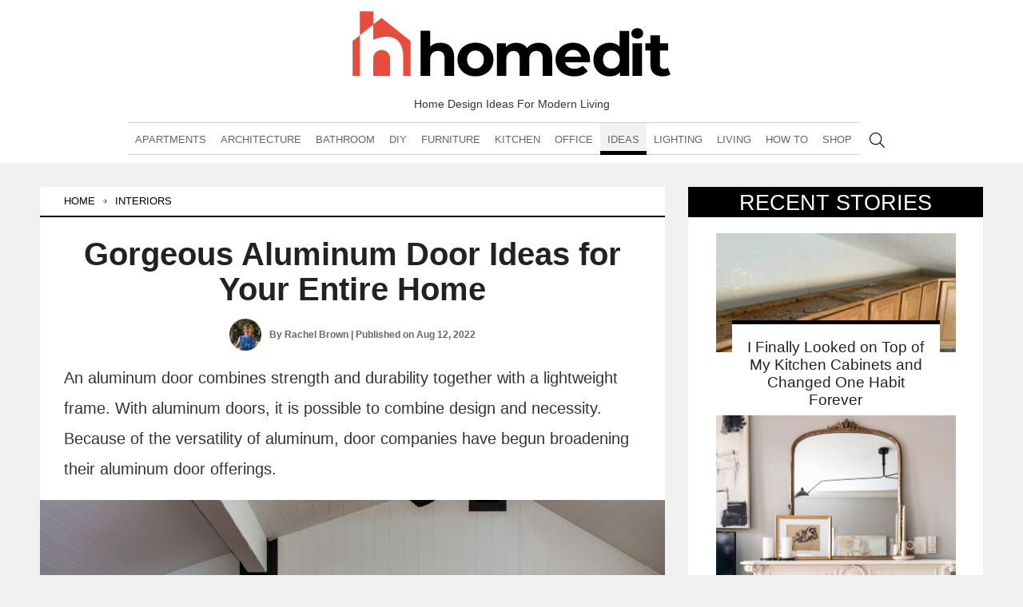

--- FILE ---
content_type: text/html; charset=UTF-8
request_url: https://www.homedit.com/aluminum-door/
body_size: 139057
content:
<!DOCTYPE html>
<html lang="en-US">
<head>

    <meta charset="UTF-8">
    <meta name="viewport" content="width=device-width, initial-scale=1.0">
    <script src="https://apis.google.com/js/platform.js" defer type="pmdelayedscript" data-cfasync="false" data-no-optimize="1" data-no-defer="1" data-no-minify="1"></script>
    <meta property="fb:admins" content="504648690"/>
    <meta property="fb:app_id" content="277965275629416"/>
    <meta property="fb:pages" content="153869764646251" />
<meta name="p:domain_verify" content="b7d21e6ec3f46424269865957e2504ba"/>

    
    <script type="pmdelayedscript" data-perfmatters-type="text/javascript" data-cfasync="false" data-no-optimize="1" data-no-defer="1" data-no-minify="1">
//<![CDATA[
/*! jQuery v3.7.1 | (c) OpenJS Foundation and other contributors | jquery.org/license */
!function(e,t){"use strict";"object"==typeof module&&"object"==typeof module.exports?module.exports=e.document?t(e,!0):function(e){if(!e.document)throw new Error("jQuery requires a window with a document");return t(e)}:t(e)}("undefined"!=typeof window?window:this,function(ie,e){"use strict";var oe=[],r=Object.getPrototypeOf,ae=oe.slice,g=oe.flat?function(e){return oe.flat.call(e)}:function(e){return oe.concat.apply([],e)},s=oe.push,se=oe.indexOf,n={},i=n.toString,ue=n.hasOwnProperty,o=ue.toString,a=o.call(Object),le={},v=function(e){return"function"==typeof e&&"number"!=typeof e.nodeType&&"function"!=typeof e.item},y=function(e){return null!=e&&e===e.window},C=ie.document,u={type:!0,src:!0,nonce:!0,noModule:!0};function m(e,t,n){var r,i,o=(n=n||C).createElement("script");if(o.text=e,t)for(r in u)(i=t[r]||t.getAttribute&&t.getAttribute(r))&&o.setAttribute(r,i);n.head.appendChild(o).parentNode.removeChild(o)}function x(e){return null==e?e+"":"object"==typeof e||"function"==typeof e?n[i.call(e)]||"object":typeof e}var t="3.7.1",l=/HTML$/i,ce=function(e,t){return new ce.fn.init(e,t)};function c(e){var t=!!e&&"length"in e&&e.length,n=x(e);return!v(e)&&!y(e)&&("array"===n||0===t||"number"==typeof t&&0<t&&t-1 in e)}function fe(e,t){return e.nodeName&&e.nodeName.toLowerCase()===t.toLowerCase()}ce.fn=ce.prototype={jquery:t,constructor:ce,length:0,toArray:function(){return ae.call(this)},get:function(e){return null==e?ae.call(this):e<0?this[e+this.length]:this[e]},pushStack:function(e){var t=ce.merge(this.constructor(),e);return t.prevObject=this,t},each:function(e){return ce.each(this,e)},map:function(n){return this.pushStack(ce.map(this,function(e,t){return n.call(e,t,e)}))},slice:function(){return this.pushStack(ae.apply(this,arguments))},first:function(){return this.eq(0)},last:function(){return this.eq(-1)},even:function(){return this.pushStack(ce.grep(this,function(e,t){return(t+1)%2}))},odd:function(){return this.pushStack(ce.grep(this,function(e,t){return t%2}))},eq:function(e){var t=this.length,n=+e+(e<0?t:0);return this.pushStack(0<=n&&n<t?[this[n]]:[])},end:function(){return this.prevObject||this.constructor()},push:s,sort:oe.sort,splice:oe.splice},ce.extend=ce.fn.extend=function(){var e,t,n,r,i,o,a=arguments[0]||{},s=1,u=arguments.length,l=!1;for("boolean"==typeof a&&(l=a,a=arguments[s]||{},s++),"object"==typeof a||v(a)||(a={}),s===u&&(a=this,s--);s<u;s++)if(null!=(e=arguments[s]))for(t in e)r=e[t],"__proto__"!==t&&a!==r&&(l&&r&&(ce.isPlainObject(r)||(i=Array.isArray(r)))?(n=a[t],o=i&&!Array.isArray(n)?[]:i||ce.isPlainObject(n)?n:{},i=!1,a[t]=ce.extend(l,o,r)):void 0!==r&&(a[t]=r));return a},ce.extend({expando:"jQuery"+(t+Math.random()).replace(/\D/g,""),isReady:!0,error:function(e){throw new Error(e)},noop:function(){},isPlainObject:function(e){var t,n;return!(!e||"[object Object]"!==i.call(e))&&(!(t=r(e))||"function"==typeof(n=ue.call(t,"constructor")&&t.constructor)&&o.call(n)===a)},isEmptyObject:function(e){var t;for(t in e)return!1;return!0},globalEval:function(e,t,n){m(e,{nonce:t&&t.nonce},n)},each:function(e,t){var n,r=0;if(c(e)){for(n=e.length;r<n;r++)if(!1===t.call(e[r],r,e[r]))break}else for(r in e)if(!1===t.call(e[r],r,e[r]))break;return e},text:function(e){var t,n="",r=0,i=e.nodeType;if(!i)while(t=e[r++])n+=ce.text(t);return 1===i||11===i?e.textContent:9===i?e.documentElement.textContent:3===i||4===i?e.nodeValue:n},makeArray:function(e,t){var n=t||[];return null!=e&&(c(Object(e))?ce.merge(n,"string"==typeof e?[e]:e):s.call(n,e)),n},inArray:function(e,t,n){return null==t?-1:se.call(t,e,n)},isXMLDoc:function(e){var t=e&&e.namespaceURI,n=e&&(e.ownerDocument||e).documentElement;return!l.test(t||n&&n.nodeName||"HTML")},merge:function(e,t){for(var n=+t.length,r=0,i=e.length;r<n;r++)e[i++]=t[r];return e.length=i,e},grep:function(e,t,n){for(var r=[],i=0,o=e.length,a=!n;i<o;i++)!t(e[i],i)!==a&&r.push(e[i]);return r},map:function(e,t,n){var r,i,o=0,a=[];if(c(e))for(r=e.length;o<r;o++)null!=(i=t(e[o],o,n))&&a.push(i);else for(o in e)null!=(i=t(e[o],o,n))&&a.push(i);return g(a)},guid:1,support:le}),"function"==typeof Symbol&&(ce.fn[Symbol.iterator]=oe[Symbol.iterator]),ce.each("Boolean Number String Function Array Date RegExp Object Error Symbol".split(" "),function(e,t){n["[object "+t+"]"]=t.toLowerCase()});var pe=oe.pop,de=oe.sort,he=oe.splice,ge="[\\x20\\t\\r\\n\\f]",ve=new RegExp("^"+ge+"+|((?:^|[^\\\\])(?:\\\\.)*)"+ge+"+$","g");ce.contains=function(e,t){var n=t&&t.parentNode;return e===n||!(!n||1!==n.nodeType||!(e.contains?e.contains(n):e.compareDocumentPosition&&16&e.compareDocumentPosition(n)))};var f=/([\0-\x1f\x7f]|^-?\d)|^-$|[^\x80-\uFFFF\w-]/g;function p(e,t){return t?"\0"===e?"\ufffd":e.slice(0,-1)+"\\"+e.charCodeAt(e.length-1).toString(16)+" ":"\\"+e}ce.escapeSelector=function(e){return(e+"").replace(f,p)};var ye=C,me=s;!function(){var e,b,w,o,a,T,r,C,d,i,k=me,S=ce.expando,E=0,n=0,s=W(),c=W(),u=W(),h=W(),l=function(e,t){return e===t&&(a=!0),0},f="checked|selected|async|autofocus|autoplay|controls|defer|disabled|hidden|ismap|loop|multiple|open|readonly|required|scoped",t="(?:\\\\[\\da-fA-F]{1,6}"+ge+"?|\\\\[^\\r\\n\\f]|[\\w-]|[^\0-\\x7f])+",p="\\["+ge+"*("+t+")(?:"+ge+"*([*^$|!~]?=)"+ge+"*(?:'((?:\\\\.|[^\\\\'])*)'|\"((?:\\\\.|[^\\\\\"])*)\"|("+t+"))|)"+ge+"*\\]",g=":("+t+")(?:\\((('((?:\\\\.|[^\\\\'])*)'|\"((?:\\\\.|[^\\\\\"])*)\")|((?:\\\\.|[^\\\\()[\\]]|"+p+")*)|.*)\\)|)",v=new RegExp(ge+"+","g"),y=new RegExp("^"+ge+"*,"+ge+"*"),m=new RegExp("^"+ge+"*([>+~]|"+ge+")"+ge+"*"),x=new RegExp(ge+"|>"),j=new RegExp(g),A=new RegExp("^"+t+"$"),D={ID:new RegExp("^#("+t+")"),CLASS:new RegExp("^\\.("+t+")"),TAG:new RegExp("^("+t+"|[*])"),ATTR:new RegExp("^"+p),PSEUDO:new RegExp("^"+g),CHILD:new RegExp("^:(only|first|last|nth|nth-last)-(child|of-type)(?:\\("+ge+"*(even|odd|(([+-]|)(\\d*)n|)"+ge+"*(?:([+-]|)"+ge+"*(\\d+)|))"+ge+"*\\)|)","i"),bool:new RegExp("^(?:"+f+")$","i"),needsContext:new RegExp("^"+ge+"*[>+~]|:(even|odd|eq|gt|lt|nth|first|last)(?:\\("+ge+"*((?:-\\d)?\\d*)"+ge+"*\\)|)(?=[^-]|$)","i")},N=/^(?:input|select|textarea|button)$/i,q=/^h\d$/i,L=/^(?:#([\w-]+)|(\w+)|\.([\w-]+))$/,H=/[+~]/,O=new RegExp("\\\\[\\da-fA-F]{1,6}"+ge+"?|\\\\([^\\r\\n\\f])","g"),P=function(e,t){var n="0x"+e.slice(1)-65536;return t||(n<0?String.fromCharCode(n+65536):String.fromCharCode(n>>10|55296,1023&n|56320))},M=function(){V()},R=J(function(e){return!0===e.disabled&&fe(e,"fieldset")},{dir:"parentNode",next:"legend"});try{k.apply(oe=ae.call(ye.childNodes),ye.childNodes),oe[ye.childNodes.length].nodeType}catch(e){k={apply:function(e,t){me.apply(e,ae.call(t))},call:function(e){me.apply(e,ae.call(arguments,1))}}}function I(t,e,n,r){var i,o,a,s,u,l,c,f=e&&e.ownerDocument,p=e?e.nodeType:9;if(n=n||[],"string"!=typeof t||!t||1!==p&&9!==p&&11!==p)return n;if(!r&&(V(e),e=e||T,C)){if(11!==p&&(u=L.exec(t)))if(i=u[1]){if(9===p){if(!(a=e.getElementById(i)))return n;if(a.id===i)return k.call(n,a),n}else if(f&&(a=f.getElementById(i))&&I.contains(e,a)&&a.id===i)return k.call(n,a),n}else{if(u[2])return k.apply(n,e.getElementsByTagName(t)),n;if((i=u[3])&&e.getElementsByClassName)return k.apply(n,e.getElementsByClassName(i)),n}if(!(h[t+" "]||d&&d.test(t))){if(c=t,f=e,1===p&&(x.test(t)||m.test(t))){(f=H.test(t)&&U(e.parentNode)||e)==e&&le.scope||((s=e.getAttribute("id"))?s=ce.escapeSelector(s):e.setAttribute("id",s=S)),o=(l=Y(t)).length;while(o--)l[o]=(s?"#"+s:":scope")+" "+Q(l[o]);c=l.join(",")}try{return k.apply(n,f.querySelectorAll(c)),n}catch(e){h(t,!0)}finally{s===S&&e.removeAttribute("id")}}}return re(t.replace(ve,"$1"),e,n,r)}function W(){var r=[];return function e(t,n){return r.push(t+" ")>b.cacheLength&&delete e[r.shift()],e[t+" "]=n}}function F(e){return e[S]=!0,e}function $(e){var t=T.createElement("fieldset");try{return!!e(t)}catch(e){return!1}finally{t.parentNode&&t.parentNode.removeChild(t),t=null}}function B(t){return function(e){return fe(e,"input")&&e.type===t}}function _(t){return function(e){return(fe(e,"input")||fe(e,"button"))&&e.type===t}}function z(t){return function(e){return"form"in e?e.parentNode&&!1===e.disabled?"label"in e?"label"in e.parentNode?e.parentNode.disabled===t:e.disabled===t:e.isDisabled===t||e.isDisabled!==!t&&R(e)===t:e.disabled===t:"label"in e&&e.disabled===t}}function X(a){return F(function(o){return o=+o,F(function(e,t){var n,r=a([],e.length,o),i=r.length;while(i--)e[n=r[i]]&&(e[n]=!(t[n]=e[n]))})})}function U(e){return e&&"undefined"!=typeof e.getElementsByTagName&&e}function V(e){var t,n=e?e.ownerDocument||e:ye;return n!=T&&9===n.nodeType&&n.documentElement&&(r=(T=n).documentElement,C=!ce.isXMLDoc(T),i=r.matches||r.webkitMatchesSelector||r.msMatchesSelector,r.msMatchesSelector&&ye!=T&&(t=T.defaultView)&&t.top!==t&&t.addEventListener("unload",M),le.getById=$(function(e){return r.appendChild(e).id=ce.expando,!T.getElementsByName||!T.getElementsByName(ce.expando).length}),le.disconnectedMatch=$(function(e){return i.call(e,"*")}),le.scope=$(function(){return T.querySelectorAll(":scope")}),le.cssHas=$(function(){try{return T.querySelector(":has(*,:jqfake)"),!1}catch(e){return!0}}),le.getById?(b.filter.ID=function(e){var t=e.replace(O,P);return function(e){return e.getAttribute("id")===t}},b.find.ID=function(e,t){if("undefined"!=typeof t.getElementById&&C){var n=t.getElementById(e);return n?[n]:[]}}):(b.filter.ID=function(e){var n=e.replace(O,P);return function(e){var t="undefined"!=typeof e.getAttributeNode&&e.getAttributeNode("id");return t&&t.value===n}},b.find.ID=function(e,t){if("undefined"!=typeof t.getElementById&&C){var n,r,i,o=t.getElementById(e);if(o){if((n=o.getAttributeNode("id"))&&n.value===e)return[o];i=t.getElementsByName(e),r=0;while(o=i[r++])if((n=o.getAttributeNode("id"))&&n.value===e)return[o]}return[]}}),b.find.TAG=function(e,t){return"undefined"!=typeof t.getElementsByTagName?t.getElementsByTagName(e):t.querySelectorAll(e)},b.find.CLASS=function(e,t){if("undefined"!=typeof t.getElementsByClassName&&C)return t.getElementsByClassName(e)},d=[],$(function(e){var t;r.appendChild(e).innerHTML="<a id='"+S+"' href='' disabled='disabled'></a><select id='"+S+"-\r\\' disabled='disabled'><option selected=''></option></select>",e.querySelectorAll("[selected]").length||d.push("\\["+ge+"*(?:value|"+f+")"),e.querySelectorAll("[id~="+S+"-]").length||d.push("~="),e.querySelectorAll("a#"+S+"+*").length||d.push(".#.+[+~]"),e.querySelectorAll(":checked").length||d.push(":checked"),(t=T.createElement("input")).setAttribute("type","hidden"),e.appendChild(t).setAttribute("name","D"),r.appendChild(e).disabled=!0,2!==e.querySelectorAll(":disabled").length&&d.push(":enabled",":disabled"),(t=T.createElement("input")).setAttribute("name",""),e.appendChild(t),e.querySelectorAll("[name='']").length||d.push("\\["+ge+"*name"+ge+"*="+ge+"*(?:''|\"\")")}),le.cssHas||d.push(":has"),d=d.length&&new RegExp(d.join("|")),l=function(e,t){if(e===t)return a=!0,0;var n=!e.compareDocumentPosition-!t.compareDocumentPosition;return n||(1&(n=(e.ownerDocument||e)==(t.ownerDocument||t)?e.compareDocumentPosition(t):1)||!le.sortDetached&&t.compareDocumentPosition(e)===n?e===T||e.ownerDocument==ye&&I.contains(ye,e)?-1:t===T||t.ownerDocument==ye&&I.contains(ye,t)?1:o?se.call(o,e)-se.call(o,t):0:4&n?-1:1)}),T}for(e in I.matches=function(e,t){return I(e,null,null,t)},I.matchesSelector=function(e,t){if(V(e),C&&!h[t+" "]&&(!d||!d.test(t)))try{var n=i.call(e,t);if(n||le.disconnectedMatch||e.document&&11!==e.document.nodeType)return n}catch(e){h(t,!0)}return 0<I(t,T,null,[e]).length},I.contains=function(e,t){return(e.ownerDocument||e)!=T&&V(e),ce.contains(e,t)},I.attr=function(e,t){(e.ownerDocument||e)!=T&&V(e);var n=b.attrHandle[t.toLowerCase()],r=n&&ue.call(b.attrHandle,t.toLowerCase())?n(e,t,!C):void 0;return void 0!==r?r:e.getAttribute(t)},I.error=function(e){throw new Error("Syntax error, unrecognized expression: "+e)},ce.uniqueSort=function(e){var t,n=[],r=0,i=0;if(a=!le.sortStable,o=!le.sortStable&&ae.call(e,0),de.call(e,l),a){while(t=e[i++])t===e[i]&&(r=n.push(i));while(r--)he.call(e,n[r],1)}return o=null,e},ce.fn.uniqueSort=function(){return this.pushStack(ce.uniqueSort(ae.apply(this)))},(b=ce.expr={cacheLength:50,createPseudo:F,match:D,attrHandle:{},find:{},relative:{">":{dir:"parentNode",first:!0}," ":{dir:"parentNode"},"+":{dir:"previousSibling",first:!0},"~":{dir:"previousSibling"}},preFilter:{ATTR:function(e){return e[1]=e[1].replace(O,P),e[3]=(e[3]||e[4]||e[5]||"").replace(O,P),"~="===e[2]&&(e[3]=" "+e[3]+" "),e.slice(0,4)},CHILD:function(e){return e[1]=e[1].toLowerCase(),"nth"===e[1].slice(0,3)?(e[3]||I.error(e[0]),e[4]=+(e[4]?e[5]+(e[6]||1):2*("even"===e[3]||"odd"===e[3])),e[5]=+(e[7]+e[8]||"odd"===e[3])):e[3]&&I.error(e[0]),e},PSEUDO:function(e){var t,n=!e[6]&&e[2];return D.CHILD.test(e[0])?null:(e[3]?e[2]=e[4]||e[5]||"":n&&j.test(n)&&(t=Y(n,!0))&&(t=n.indexOf(")",n.length-t)-n.length)&&(e[0]=e[0].slice(0,t),e[2]=n.slice(0,t)),e.slice(0,3))}},filter:{TAG:function(e){var t=e.replace(O,P).toLowerCase();return"*"===e?function(){return!0}:function(e){return fe(e,t)}},CLASS:function(e){var t=s[e+" "];return t||(t=new RegExp("(^|"+ge+")"+e+"("+ge+"|$)"))&&s(e,function(e){return t.test("string"==typeof e.className&&e.className||"undefined"!=typeof e.getAttribute&&e.getAttribute("class")||"")})},ATTR:function(n,r,i){return function(e){var t=I.attr(e,n);return null==t?"!="===r:!r||(t+="","="===r?t===i:"!="===r?t!==i:"^="===r?i&&0===t.indexOf(i):"*="===r?i&&-1<t.indexOf(i):"$="===r?i&&t.slice(-i.length)===i:"~="===r?-1<(" "+t.replace(v," ")+" ").indexOf(i):"|="===r&&(t===i||t.slice(0,i.length+1)===i+"-"))}},CHILD:function(d,e,t,h,g){var v="nth"!==d.slice(0,3),y="last"!==d.slice(-4),m="of-type"===e;return 1===h&&0===g?function(e){return!!e.parentNode}:function(e,t,n){var r,i,o,a,s,u=v!==y?"nextSibling":"previousSibling",l=e.parentNode,c=m&&e.nodeName.toLowerCase(),f=!n&&!m,p=!1;if(l){if(v){while(u){o=e;while(o=o[u])if(m?fe(o,c):1===o.nodeType)return!1;s=u="only"===d&&!s&&"nextSibling"}return!0}if(s=[y?l.firstChild:l.lastChild],y&&f){p=(a=(r=(i=l[S]||(l[S]={}))[d]||[])[0]===E&&r[1])&&r[2],o=a&&l.childNodes[a];while(o=++a&&o&&o[u]||(p=a=0)||s.pop())if(1===o.nodeType&&++p&&o===e){i[d]=[E,a,p];break}}else if(f&&(p=a=(r=(i=e[S]||(e[S]={}))[d]||[])[0]===E&&r[1]),!1===p)while(o=++a&&o&&o[u]||(p=a=0)||s.pop())if((m?fe(o,c):1===o.nodeType)&&++p&&(f&&((i=o[S]||(o[S]={}))[d]=[E,p]),o===e))break;return(p-=g)===h||p%h==0&&0<=p/h}}},PSEUDO:function(e,o){var t,a=b.pseudos[e]||b.setFilters[e.toLowerCase()]||I.error("unsupported pseudo: "+e);return a[S]?a(o):1<a.length?(t=[e,e,"",o],b.setFilters.hasOwnProperty(e.toLowerCase())?F(function(e,t){var n,r=a(e,o),i=r.length;while(i--)e[n=se.call(e,r[i])]=!(t[n]=r[i])}):function(e){return a(e,0,t)}):a}},pseudos:{not:F(function(e){var r=[],i=[],s=ne(e.replace(ve,"$1"));return s[S]?F(function(e,t,n,r){var i,o=s(e,null,r,[]),a=e.length;while(a--)(i=o[a])&&(e[a]=!(t[a]=i))}):function(e,t,n){return r[0]=e,s(r,null,n,i),r[0]=null,!i.pop()}}),has:F(function(t){return function(e){return 0<I(t,e).length}}),contains:F(function(t){return t=t.replace(O,P),function(e){return-1<(e.textContent||ce.text(e)).indexOf(t)}}),lang:F(function(n){return A.test(n||"")||I.error("unsupported lang: "+n),n=n.replace(O,P).toLowerCase(),function(e){var t;do{if(t=C?e.lang:e.getAttribute("xml:lang")||e.getAttribute("lang"))return(t=t.toLowerCase())===n||0===t.indexOf(n+"-")}while((e=e.parentNode)&&1===e.nodeType);return!1}}),target:function(e){var t=ie.location&&ie.location.hash;return t&&t.slice(1)===e.id},root:function(e){return e===r},focus:function(e){return e===function(){try{return T.activeElement}catch(e){}}()&&T.hasFocus()&&!!(e.type||e.href||~e.tabIndex)},enabled:z(!1),disabled:z(!0),checked:function(e){return fe(e,"input")&&!!e.checked||fe(e,"option")&&!!e.selected},selected:function(e){return e.parentNode&&e.parentNode.selectedIndex,!0===e.selected},empty:function(e){for(e=e.firstChild;e;e=e.nextSibling)if(e.nodeType<6)return!1;return!0},parent:function(e){return!b.pseudos.empty(e)},header:function(e){return q.test(e.nodeName)},input:function(e){return N.test(e.nodeName)},button:function(e){return fe(e,"input")&&"button"===e.type||fe(e,"button")},text:function(e){var t;return fe(e,"input")&&"text"===e.type&&(null==(t=e.getAttribute("type"))||"text"===t.toLowerCase())},first:X(function(){return[0]}),last:X(function(e,t){return[t-1]}),eq:X(function(e,t,n){return[n<0?n+t:n]}),even:X(function(e,t){for(var n=0;n<t;n+=2)e.push(n);return e}),odd:X(function(e,t){for(var n=1;n<t;n+=2)e.push(n);return e}),lt:X(function(e,t,n){var r;for(r=n<0?n+t:t<n?t:n;0<=--r;)e.push(r);return e}),gt:X(function(e,t,n){for(var r=n<0?n+t:n;++r<t;)e.push(r);return e})}}).pseudos.nth=b.pseudos.eq,{radio:!0,checkbox:!0,file:!0,password:!0,image:!0})b.pseudos[e]=B(e);for(e in{submit:!0,reset:!0})b.pseudos[e]=_(e);function G(){}function Y(e,t){var n,r,i,o,a,s,u,l=c[e+" "];if(l)return t?0:l.slice(0);a=e,s=[],u=b.preFilter;while(a){for(o in n&&!(r=y.exec(a))||(r&&(a=a.slice(r[0].length)||a),s.push(i=[])),n=!1,(r=m.exec(a))&&(n=r.shift(),i.push({value:n,type:r[0].replace(ve," ")}),a=a.slice(n.length)),b.filter)!(r=D[o].exec(a))||u[o]&&!(r=u[o](r))||(n=r.shift(),i.push({value:n,type:o,matches:r}),a=a.slice(n.length));if(!n)break}return t?a.length:a?I.error(e):c(e,s).slice(0)}function Q(e){for(var t=0,n=e.length,r="";t<n;t++)r+=e[t].value;return r}function J(a,e,t){var s=e.dir,u=e.next,l=u||s,c=t&&"parentNode"===l,f=n++;return e.first?function(e,t,n){while(e=e[s])if(1===e.nodeType||c)return a(e,t,n);return!1}:function(e,t,n){var r,i,o=[E,f];if(n){while(e=e[s])if((1===e.nodeType||c)&&a(e,t,n))return!0}else while(e=e[s])if(1===e.nodeType||c)if(i=e[S]||(e[S]={}),u&&fe(e,u))e=e[s]||e;else{if((r=i[l])&&r[0]===E&&r[1]===f)return o[2]=r[2];if((i[l]=o)[2]=a(e,t,n))return!0}return!1}}function K(i){return 1<i.length?function(e,t,n){var r=i.length;while(r--)if(!i[r](e,t,n))return!1;return!0}:i[0]}function Z(e,t,n,r,i){for(var o,a=[],s=0,u=e.length,l=null!=t;s<u;s++)(o=e[s])&&(n&&!n(o,r,i)||(a.push(o),l&&t.push(s)));return a}function ee(d,h,g,v,y,e){return v&&!v[S]&&(v=ee(v)),y&&!y[S]&&(y=ee(y,e)),F(function(e,t,n,r){var i,o,a,s,u=[],l=[],c=t.length,f=e||function(e,t,n){for(var r=0,i=t.length;r<i;r++)I(e,t[r],n);return n}(h||"*",n.nodeType?[n]:n,[]),p=!d||!e&&h?f:Z(f,u,d,n,r);if(g?g(p,s=y||(e?d:c||v)?[]:t,n,r):s=p,v){i=Z(s,l),v(i,[],n,r),o=i.length;while(o--)(a=i[o])&&(s[l[o]]=!(p[l[o]]=a))}if(e){if(y||d){if(y){i=[],o=s.length;while(o--)(a=s[o])&&i.push(p[o]=a);y(null,s=[],i,r)}o=s.length;while(o--)(a=s[o])&&-1<(i=y?se.call(e,a):u[o])&&(e[i]=!(t[i]=a))}}else s=Z(s===t?s.splice(c,s.length):s),y?y(null,t,s,r):k.apply(t,s)})}function te(e){for(var i,t,n,r=e.length,o=b.relative[e[0].type],a=o||b.relative[" "],s=o?1:0,u=J(function(e){return e===i},a,!0),l=J(function(e){return-1<se.call(i,e)},a,!0),c=[function(e,t,n){var r=!o&&(n||t!=w)||((i=t).nodeType?u(e,t,n):l(e,t,n));return i=null,r}];s<r;s++)if(t=b.relative[e[s].type])c=[J(K(c),t)];else{if((t=b.filter[e[s].type].apply(null,e[s].matches))[S]){for(n=++s;n<r;n++)if(b.relative[e[n].type])break;return ee(1<s&&K(c),1<s&&Q(e.slice(0,s-1).concat({value:" "===e[s-2].type?"*":""})).replace(ve,"$1"),t,s<n&&te(e.slice(s,n)),n<r&&te(e=e.slice(n)),n<r&&Q(e))}c.push(t)}return K(c)}function ne(e,t){var n,v,y,m,x,r,i=[],o=[],a=u[e+" "];if(!a){t||(t=Y(e)),n=t.length;while(n--)(a=te(t[n]))[S]?i.push(a):o.push(a);(a=u(e,(v=o,m=0<(y=i).length,x=0<v.length,r=function(e,t,n,r,i){var o,a,s,u=0,l="0",c=e&&[],f=[],p=w,d=e||x&&b.find.TAG("*",i),h=E+=null==p?1:Math.random()||.1,g=d.length;for(i&&(w=t==T||t||i);l!==g&&null!=(o=d[l]);l++){if(x&&o){a=0,t||o.ownerDocument==T||(V(o),n=!C);while(s=v[a++])if(s(o,t||T,n)){k.call(r,o);break}i&&(E=h)}m&&((o=!s&&o)&&u--,e&&c.push(o))}if(u+=l,m&&l!==u){a=0;while(s=y[a++])s(c,f,t,n);if(e){if(0<u)while(l--)c[l]||f[l]||(f[l]=pe.call(r));f=Z(f)}k.apply(r,f),i&&!e&&0<f.length&&1<u+y.length&&ce.uniqueSort(r)}return i&&(E=h,w=p),c},m?F(r):r))).selector=e}return a}function re(e,t,n,r){var i,o,a,s,u,l="function"==typeof e&&e,c=!r&&Y(e=l.selector||e);if(n=n||[],1===c.length){if(2<(o=c[0]=c[0].slice(0)).length&&"ID"===(a=o[0]).type&&9===t.nodeType&&C&&b.relative[o[1].type]){if(!(t=(b.find.ID(a.matches[0].replace(O,P),t)||[])[0]))return n;l&&(t=t.parentNode),e=e.slice(o.shift().value.length)}i=D.needsContext.test(e)?0:o.length;while(i--){if(a=o[i],b.relative[s=a.type])break;if((u=b.find[s])&&(r=u(a.matches[0].replace(O,P),H.test(o[0].type)&&U(t.parentNode)||t))){if(o.splice(i,1),!(e=r.length&&Q(o)))return k.apply(n,r),n;break}}}return(l||ne(e,c))(r,t,!C,n,!t||H.test(e)&&U(t.parentNode)||t),n}G.prototype=b.filters=b.pseudos,b.setFilters=new G,le.sortStable=S.split("").sort(l).join("")===S,V(),le.sortDetached=$(function(e){return 1&e.compareDocumentPosition(T.createElement("fieldset"))}),ce.find=I,ce.expr[":"]=ce.expr.pseudos,ce.unique=ce.uniqueSort,I.compile=ne,I.select=re,I.setDocument=V,I.tokenize=Y,I.escape=ce.escapeSelector,I.getText=ce.text,I.isXML=ce.isXMLDoc,I.selectors=ce.expr,I.support=ce.support,I.uniqueSort=ce.uniqueSort}();var d=function(e,t,n){var r=[],i=void 0!==n;while((e=e[t])&&9!==e.nodeType)if(1===e.nodeType){if(i&&ce(e).is(n))break;r.push(e)}return r},h=function(e,t){for(var n=[];e;e=e.nextSibling)1===e.nodeType&&e!==t&&n.push(e);return n},b=ce.expr.match.needsContext,w=/^<([a-z][^\/\0>:\x20\t\r\n\f]*)[\x20\t\r\n\f]*\/?>(?:<\/\1>|)$/i;function T(e,n,r){return v(n)?ce.grep(e,function(e,t){return!!n.call(e,t,e)!==r}):n.nodeType?ce.grep(e,function(e){return e===n!==r}):"string"!=typeof n?ce.grep(e,function(e){return-1<se.call(n,e)!==r}):ce.filter(n,e,r)}ce.filter=function(e,t,n){var r=t[0];return n&&(e=":not("+e+")"),1===t.length&&1===r.nodeType?ce.find.matchesSelector(r,e)?[r]:[]:ce.find.matches(e,ce.grep(t,function(e){return 1===e.nodeType}))},ce.fn.extend({find:function(e){var t,n,r=this.length,i=this;if("string"!=typeof e)return this.pushStack(ce(e).filter(function(){for(t=0;t<r;t++)if(ce.contains(i[t],this))return!0}));for(n=this.pushStack([]),t=0;t<r;t++)ce.find(e,i[t],n);return 1<r?ce.uniqueSort(n):n},filter:function(e){return this.pushStack(T(this,e||[],!1))},not:function(e){return this.pushStack(T(this,e||[],!0))},is:function(e){return!!T(this,"string"==typeof e&&b.test(e)?ce(e):e||[],!1).length}});var k,S=/^(?:\s*(<[\w\W]+>)[^>]*|#([\w-]+))$/;(ce.fn.init=function(e,t,n){var r,i;if(!e)return this;if(n=n||k,"string"==typeof e){if(!(r="<"===e[0]&&">"===e[e.length-1]&&3<=e.length?[null,e,null]:S.exec(e))||!r[1]&&t)return!t||t.jquery?(t||n).find(e):this.constructor(t).find(e);if(r[1]){if(t=t instanceof ce?t[0]:t,ce.merge(this,ce.parseHTML(r[1],t&&t.nodeType?t.ownerDocument||t:C,!0)),w.test(r[1])&&ce.isPlainObject(t))for(r in t)v(this[r])?this[r](t[r]):this.attr(r,t[r]);return this}return(i=C.getElementById(r[2]))&&(this[0]=i,this.length=1),this}return e.nodeType?(this[0]=e,this.length=1,this):v(e)?void 0!==n.ready?n.ready(e):e(ce):ce.makeArray(e,this)}).prototype=ce.fn,k=ce(C);var E=/^(?:parents|prev(?:Until|All))/,j={children:!0,contents:!0,next:!0,prev:!0};function A(e,t){while((e=e[t])&&1!==e.nodeType);return e}ce.fn.extend({has:function(e){var t=ce(e,this),n=t.length;return this.filter(function(){for(var e=0;e<n;e++)if(ce.contains(this,t[e]))return!0})},closest:function(e,t){var n,r=0,i=this.length,o=[],a="string"!=typeof e&&ce(e);if(!b.test(e))for(;r<i;r++)for(n=this[r];n&&n!==t;n=n.parentNode)if(n.nodeType<11&&(a?-1<a.index(n):1===n.nodeType&&ce.find.matchesSelector(n,e))){o.push(n);break}return this.pushStack(1<o.length?ce.uniqueSort(o):o)},index:function(e){return e?"string"==typeof e?se.call(ce(e),this[0]):se.call(this,e.jquery?e[0]:e):this[0]&&this[0].parentNode?this.first().prevAll().length:-1},add:function(e,t){return this.pushStack(ce.uniqueSort(ce.merge(this.get(),ce(e,t))))},addBack:function(e){return this.add(null==e?this.prevObject:this.prevObject.filter(e))}}),ce.each({parent:function(e){var t=e.parentNode;return t&&11!==t.nodeType?t:null},parents:function(e){return d(e,"parentNode")},parentsUntil:function(e,t,n){return d(e,"parentNode",n)},next:function(e){return A(e,"nextSibling")},prev:function(e){return A(e,"previousSibling")},nextAll:function(e){return d(e,"nextSibling")},prevAll:function(e){return d(e,"previousSibling")},nextUntil:function(e,t,n){return d(e,"nextSibling",n)},prevUntil:function(e,t,n){return d(e,"previousSibling",n)},siblings:function(e){return h((e.parentNode||{}).firstChild,e)},children:function(e){return h(e.firstChild)},contents:function(e){return null!=e.contentDocument&&r(e.contentDocument)?e.contentDocument:(fe(e,"template")&&(e=e.content||e),ce.merge([],e.childNodes))}},function(r,i){ce.fn[r]=function(e,t){var n=ce.map(this,i,e);return"Until"!==r.slice(-5)&&(t=e),t&&"string"==typeof t&&(n=ce.filter(t,n)),1<this.length&&(j[r]||ce.uniqueSort(n),E.test(r)&&n.reverse()),this.pushStack(n)}});var D=/[^\x20\t\r\n\f]+/g;function N(e){return e}function q(e){throw e}function L(e,t,n,r){var i;try{e&&v(i=e.promise)?i.call(e).done(t).fail(n):e&&v(i=e.then)?i.call(e,t,n):t.apply(void 0,[e].slice(r))}catch(e){n.apply(void 0,[e])}}ce.Callbacks=function(r){var e,n;r="string"==typeof r?(e=r,n={},ce.each(e.match(D)||[],function(e,t){n[t]=!0}),n):ce.extend({},r);var i,t,o,a,s=[],u=[],l=-1,c=function(){for(a=a||r.once,o=i=!0;u.length;l=-1){t=u.shift();while(++l<s.length)!1===s[l].apply(t[0],t[1])&&r.stopOnFalse&&(l=s.length,t=!1)}r.memory||(t=!1),i=!1,a&&(s=t?[]:"")},f={add:function(){return s&&(t&&!i&&(l=s.length-1,u.push(t)),function n(e){ce.each(e,function(e,t){v(t)?r.unique&&f.has(t)||s.push(t):t&&t.length&&"string"!==x(t)&&n(t)})}(arguments),t&&!i&&c()),this},remove:function(){return ce.each(arguments,function(e,t){var n;while(-1<(n=ce.inArray(t,s,n)))s.splice(n,1),n<=l&&l--}),this},has:function(e){return e?-1<ce.inArray(e,s):0<s.length},empty:function(){return s&&(s=[]),this},disable:function(){return a=u=[],s=t="",this},disabled:function(){return!s},lock:function(){return a=u=[],t||i||(s=t=""),this},locked:function(){return!!a},fireWith:function(e,t){return a||(t=[e,(t=t||[]).slice?t.slice():t],u.push(t),i||c()),this},fire:function(){return f.fireWith(this,arguments),this},fired:function(){return!!o}};return f},ce.extend({Deferred:function(e){var o=[["notify","progress",ce.Callbacks("memory"),ce.Callbacks("memory"),2],["resolve","done",ce.Callbacks("once memory"),ce.Callbacks("once memory"),0,"resolved"],["reject","fail",ce.Callbacks("once memory"),ce.Callbacks("once memory"),1,"rejected"]],i="pending",a={state:function(){return i},always:function(){return s.done(arguments).fail(arguments),this},"catch":function(e){return a.then(null,e)},pipe:function(){var i=arguments;return ce.Deferred(function(r){ce.each(o,function(e,t){var n=v(i[t[4]])&&i[t[4]];s[t[1]](function(){var e=n&&n.apply(this,arguments);e&&v(e.promise)?e.promise().progress(r.notify).done(r.resolve).fail(r.reject):r[t[0]+"With"](this,n?[e]:arguments)})}),i=null}).promise()},then:function(t,n,r){var u=0;function l(i,o,a,s){return function(){var n=this,r=arguments,e=function(){var e,t;if(!(i<u)){if((e=a.apply(n,r))===o.promise())throw new TypeError("Thenable self-resolution");t=e&&("object"==typeof e||"function"==typeof e)&&e.then,v(t)?s?t.call(e,l(u,o,N,s),l(u,o,q,s)):(u++,t.call(e,l(u,o,N,s),l(u,o,q,s),l(u,o,N,o.notifyWith))):(a!==N&&(n=void 0,r=[e]),(s||o.resolveWith)(n,r))}},t=s?e:function(){try{e()}catch(e){ce.Deferred.exceptionHook&&ce.Deferred.exceptionHook(e,t.error),u<=i+1&&(a!==q&&(n=void 0,r=[e]),o.rejectWith(n,r))}};i?t():(ce.Deferred.getErrorHook?t.error=ce.Deferred.getErrorHook():ce.Deferred.getStackHook&&(t.error=ce.Deferred.getStackHook()),ie.setTimeout(t))}}return ce.Deferred(function(e){o[0][3].add(l(0,e,v(r)?r:N,e.notifyWith)),o[1][3].add(l(0,e,v(t)?t:N)),o[2][3].add(l(0,e,v(n)?n:q))}).promise()},promise:function(e){return null!=e?ce.extend(e,a):a}},s={};return ce.each(o,function(e,t){var n=t[2],r=t[5];a[t[1]]=n.add,r&&n.add(function(){i=r},o[3-e][2].disable,o[3-e][3].disable,o[0][2].lock,o[0][3].lock),n.add(t[3].fire),s[t[0]]=function(){return s[t[0]+"With"](this===s?void 0:this,arguments),this},s[t[0]+"With"]=n.fireWith}),a.promise(s),e&&e.call(s,s),s},when:function(e){var n=arguments.length,t=n,r=Array(t),i=ae.call(arguments),o=ce.Deferred(),a=function(t){return function(e){r[t]=this,i[t]=1<arguments.length?ae.call(arguments):e,--n||o.resolveWith(r,i)}};if(n<=1&&(L(e,o.done(a(t)).resolve,o.reject,!n),"pending"===o.state()||v(i[t]&&i[t].then)))return o.then();while(t--)L(i[t],a(t),o.reject);return o.promise()}});var H=/^(Eval|Internal|Range|Reference|Syntax|Type|URI)Error$/;ce.Deferred.exceptionHook=function(e,t){ie.console&&ie.console.warn&&e&&H.test(e.name)&&ie.console.warn("jQuery.Deferred exception: "+e.message,e.stack,t)},ce.readyException=function(e){ie.setTimeout(function(){throw e})};var O=ce.Deferred();function P(){C.removeEventListener("DOMContentLoaded",P),ie.removeEventListener("load",P),ce.ready()}ce.fn.ready=function(e){return O.then(e)["catch"](function(e){ce.readyException(e)}),this},ce.extend({isReady:!1,readyWait:1,ready:function(e){(!0===e?--ce.readyWait:ce.isReady)||(ce.isReady=!0)!==e&&0<--ce.readyWait||O.resolveWith(C,[ce])}}),ce.ready.then=O.then,"complete"===C.readyState||"loading"!==C.readyState&&!C.documentElement.doScroll?ie.setTimeout(ce.ready):(C.addEventListener("DOMContentLoaded",P),ie.addEventListener("load",P));var M=function(e,t,n,r,i,o,a){var s=0,u=e.length,l=null==n;if("object"===x(n))for(s in i=!0,n)M(e,t,s,n[s],!0,o,a);else if(void 0!==r&&(i=!0,v(r)||(a=!0),l&&(a?(t.call(e,r),t=null):(l=t,t=function(e,t,n){return l.call(ce(e),n)})),t))for(;s<u;s++)t(e[s],n,a?r:r.call(e[s],s,t(e[s],n)));return i?e:l?t.call(e):u?t(e[0],n):o},R=/^-ms-/,I=/-([a-z])/g;function W(e,t){return t.toUpperCase()}function F(e){return e.replace(R,"ms-").replace(I,W)}var $=function(e){return 1===e.nodeType||9===e.nodeType||!+e.nodeType};function B(){this.expando=ce.expando+B.uid++}B.uid=1,B.prototype={cache:function(e){var t=e[this.expando];return t||(t={},$(e)&&(e.nodeType?e[this.expando]=t:Object.defineProperty(e,this.expando,{value:t,configurable:!0}))),t},set:function(e,t,n){var r,i=this.cache(e);if("string"==typeof t)i[F(t)]=n;else for(r in t)i[F(r)]=t[r];return i},get:function(e,t){return void 0===t?this.cache(e):e[this.expando]&&e[this.expando][F(t)]},access:function(e,t,n){return void 0===t||t&&"string"==typeof t&&void 0===n?this.get(e,t):(this.set(e,t,n),void 0!==n?n:t)},remove:function(e,t){var n,r=e[this.expando];if(void 0!==r){if(void 0!==t){n=(t=Array.isArray(t)?t.map(F):(t=F(t))in r?[t]:t.match(D)||[]).length;while(n--)delete r[t[n]]}(void 0===t||ce.isEmptyObject(r))&&(e.nodeType?e[this.expando]=void 0:delete e[this.expando])}},hasData:function(e){var t=e[this.expando];return void 0!==t&&!ce.isEmptyObject(t)}};var _=new B,z=new B,X=/^(?:\{[\w\W]*\}|\[[\w\W]*\])$/,U=/[A-Z]/g;function V(e,t,n){var r,i;if(void 0===n&&1===e.nodeType)if(r="data-"+t.replace(U,"-$&").toLowerCase(),"string"==typeof(n=e.getAttribute(r))){try{n="true"===(i=n)||"false"!==i&&("null"===i?null:i===+i+""?+i:X.test(i)?JSON.parse(i):i)}catch(e){}z.set(e,t,n)}else n=void 0;return n}ce.extend({hasData:function(e){return z.hasData(e)||_.hasData(e)},data:function(e,t,n){return z.access(e,t,n)},removeData:function(e,t){z.remove(e,t)},_data:function(e,t,n){return _.access(e,t,n)},_removeData:function(e,t){_.remove(e,t)}}),ce.fn.extend({data:function(n,e){var t,r,i,o=this[0],a=o&&o.attributes;if(void 0===n){if(this.length&&(i=z.get(o),1===o.nodeType&&!_.get(o,"hasDataAttrs"))){t=a.length;while(t--)a[t]&&0===(r=a[t].name).indexOf("data-")&&(r=F(r.slice(5)),V(o,r,i[r]));_.set(o,"hasDataAttrs",!0)}return i}return"object"==typeof n?this.each(function(){z.set(this,n)}):M(this,function(e){var t;if(o&&void 0===e)return void 0!==(t=z.get(o,n))?t:void 0!==(t=V(o,n))?t:void 0;this.each(function(){z.set(this,n,e)})},null,e,1<arguments.length,null,!0)},removeData:function(e){return this.each(function(){z.remove(this,e)})}}),ce.extend({queue:function(e,t,n){var r;if(e)return t=(t||"fx")+"queue",r=_.get(e,t),n&&(!r||Array.isArray(n)?r=_.access(e,t,ce.makeArray(n)):r.push(n)),r||[]},dequeue:function(e,t){t=t||"fx";var n=ce.queue(e,t),r=n.length,i=n.shift(),o=ce._queueHooks(e,t);"inprogress"===i&&(i=n.shift(),r--),i&&("fx"===t&&n.unshift("inprogress"),delete o.stop,i.call(e,function(){ce.dequeue(e,t)},o)),!r&&o&&o.empty.fire()},_queueHooks:function(e,t){var n=t+"queueHooks";return _.get(e,n)||_.access(e,n,{empty:ce.Callbacks("once memory").add(function(){_.remove(e,[t+"queue",n])})})}}),ce.fn.extend({queue:function(t,n){var e=2;return"string"!=typeof t&&(n=t,t="fx",e--),arguments.length<e?ce.queue(this[0],t):void 0===n?this:this.each(function(){var e=ce.queue(this,t,n);ce._queueHooks(this,t),"fx"===t&&"inprogress"!==e[0]&&ce.dequeue(this,t)})},dequeue:function(e){return this.each(function(){ce.dequeue(this,e)})},clearQueue:function(e){return this.queue(e||"fx",[])},promise:function(e,t){var n,r=1,i=ce.Deferred(),o=this,a=this.length,s=function(){--r||i.resolveWith(o,[o])};"string"!=typeof e&&(t=e,e=void 0),e=e||"fx";while(a--)(n=_.get(o[a],e+"queueHooks"))&&n.empty&&(r++,n.empty.add(s));return s(),i.promise(t)}});var G=/[+-]?(?:\d*\.|)\d+(?:[eE][+-]?\d+|)/.source,Y=new RegExp("^(?:([+-])=|)("+G+")([a-z%]*)$","i"),Q=["Top","Right","Bottom","Left"],J=C.documentElement,K=function(e){return ce.contains(e.ownerDocument,e)},Z={composed:!0};J.getRootNode&&(K=function(e){return ce.contains(e.ownerDocument,e)||e.getRootNode(Z)===e.ownerDocument});var ee=function(e,t){return"none"===(e=t||e).style.display||""===e.style.display&&K(e)&&"none"===ce.css(e,"display")};function te(e,t,n,r){var i,o,a=20,s=r?function(){return r.cur()}:function(){return ce.css(e,t,"")},u=s(),l=n&&n[3]||(ce.cssNumber[t]?"":"px"),c=e.nodeType&&(ce.cssNumber[t]||"px"!==l&&+u)&&Y.exec(ce.css(e,t));if(c&&c[3]!==l){u/=2,l=l||c[3],c=+u||1;while(a--)ce.style(e,t,c+l),(1-o)*(1-(o=s()/u||.5))<=0&&(a=0),c/=o;c*=2,ce.style(e,t,c+l),n=n||[]}return n&&(c=+c||+u||0,i=n[1]?c+(n[1]+1)*n[2]:+n[2],r&&(r.unit=l,r.start=c,r.end=i)),i}var ne={};function re(e,t){for(var n,r,i,o,a,s,u,l=[],c=0,f=e.length;c<f;c++)(r=e[c]).style&&(n=r.style.display,t?("none"===n&&(l[c]=_.get(r,"display")||null,l[c]||(r.style.display="")),""===r.style.display&&ee(r)&&(l[c]=(u=a=o=void 0,a=(i=r).ownerDocument,s=i.nodeName,(u=ne[s])||(o=a.body.appendChild(a.createElement(s)),u=ce.css(o,"display"),o.parentNode.removeChild(o),"none"===u&&(u="block"),ne[s]=u)))):"none"!==n&&(l[c]="none",_.set(r,"display",n)));for(c=0;c<f;c++)null!=l[c]&&(e[c].style.display=l[c]);return e}ce.fn.extend({show:function(){return re(this,!0)},hide:function(){return re(this)},toggle:function(e){return"boolean"==typeof e?e?this.show():this.hide():this.each(function(){ee(this)?ce(this).show():ce(this).hide()})}});var xe,be,we=/^(?:checkbox|radio)$/i,Te=/<([a-z][^\/\0>\x20\t\r\n\f]*)/i,Ce=/^$|^module$|\/(?:java|ecma)script/i;xe=C.createDocumentFragment().appendChild(C.createElement("div")),(be=C.createElement("input")).setAttribute("type","radio"),be.setAttribute("checked","checked"),be.setAttribute("name","t"),xe.appendChild(be),le.checkClone=xe.cloneNode(!0).cloneNode(!0).lastChild.checked,xe.innerHTML="<textarea>x</textarea>",le.noCloneChecked=!!xe.cloneNode(!0).lastChild.defaultValue,xe.innerHTML="<option></option>",le.option=!!xe.lastChild;var ke={thead:[1,"<table>","</table>"],col:[2,"<table><colgroup>","</colgroup></table>"],tr:[2,"<table><tbody>","</tbody></table>"],td:[3,"<table><tbody><tr>","</tr></tbody></table>"],_default:[0,"",""]};function Se(e,t){var n;return n="undefined"!=typeof e.getElementsByTagName?e.getElementsByTagName(t||"*"):"undefined"!=typeof e.querySelectorAll?e.querySelectorAll(t||"*"):[],void 0===t||t&&fe(e,t)?ce.merge([e],n):n}function Ee(e,t){for(var n=0,r=e.length;n<r;n++)_.set(e[n],"globalEval",!t||_.get(t[n],"globalEval"))}ke.tbody=ke.tfoot=ke.colgroup=ke.caption=ke.thead,ke.th=ke.td,le.option||(ke.optgroup=ke.option=[1,"<select multiple='multiple'>","</select>"]);var je=/<|&#?\w+;/;function Ae(e,t,n,r,i){for(var o,a,s,u,l,c,f=t.createDocumentFragment(),p=[],d=0,h=e.length;d<h;d++)if((o=e[d])||0===o)if("object"===x(o))ce.merge(p,o.nodeType?[o]:o);else if(je.test(o)){a=a||f.appendChild(t.createElement("div")),s=(Te.exec(o)||["",""])[1].toLowerCase(),u=ke[s]||ke._default,a.innerHTML=u[1]+ce.htmlPrefilter(o)+u[2],c=u[0];while(c--)a=a.lastChild;ce.merge(p,a.childNodes),(a=f.firstChild).textContent=""}else p.push(t.createTextNode(o));f.textContent="",d=0;while(o=p[d++])if(r&&-1<ce.inArray(o,r))i&&i.push(o);else if(l=K(o),a=Se(f.appendChild(o),"script"),l&&Ee(a),n){c=0;while(o=a[c++])Ce.test(o.type||"")&&n.push(o)}return f}var De=/^([^.]*)(?:\.(.+)|)/;function Ne(){return!0}function qe(){return!1}function Le(e,t,n,r,i,o){var a,s;if("object"==typeof t){for(s in"string"!=typeof n&&(r=r||n,n=void 0),t)Le(e,s,n,r,t[s],o);return e}if(null==r&&null==i?(i=n,r=n=void 0):null==i&&("string"==typeof n?(i=r,r=void 0):(i=r,r=n,n=void 0)),!1===i)i=qe;else if(!i)return e;return 1===o&&(a=i,(i=function(e){return ce().off(e),a.apply(this,arguments)}).guid=a.guid||(a.guid=ce.guid++)),e.each(function(){ce.event.add(this,t,i,r,n)})}function He(e,r,t){t?(_.set(e,r,!1),ce.event.add(e,r,{namespace:!1,handler:function(e){var t,n=_.get(this,r);if(1&e.isTrigger&&this[r]){if(n)(ce.event.special[r]||{}).delegateType&&e.stopPropagation();else if(n=ae.call(arguments),_.set(this,r,n),this[r](),t=_.get(this,r),_.set(this,r,!1),n!==t)return e.stopImmediatePropagation(),e.preventDefault(),t}else n&&(_.set(this,r,ce.event.trigger(n[0],n.slice(1),this)),e.stopPropagation(),e.isImmediatePropagationStopped=Ne)}})):void 0===_.get(e,r)&&ce.event.add(e,r,Ne)}ce.event={global:{},add:function(t,e,n,r,i){var o,a,s,u,l,c,f,p,d,h,g,v=_.get(t);if($(t)){n.handler&&(n=(o=n).handler,i=o.selector),i&&ce.find.matchesSelector(J,i),n.guid||(n.guid=ce.guid++),(u=v.events)||(u=v.events=Object.create(null)),(a=v.handle)||(a=v.handle=function(e){return"undefined"!=typeof ce&&ce.event.triggered!==e.type?ce.event.dispatch.apply(t,arguments):void 0}),l=(e=(e||"").match(D)||[""]).length;while(l--)d=g=(s=De.exec(e[l])||[])[1],h=(s[2]||"").split(".").sort(),d&&(f=ce.event.special[d]||{},d=(i?f.delegateType:f.bindType)||d,f=ce.event.special[d]||{},c=ce.extend({type:d,origType:g,data:r,handler:n,guid:n.guid,selector:i,needsContext:i&&ce.expr.match.needsContext.test(i),namespace:h.join(".")},o),(p=u[d])||((p=u[d]=[]).delegateCount=0,f.setup&&!1!==f.setup.call(t,r,h,a)||t.addEventListener&&t.addEventListener(d,a)),f.add&&(f.add.call(t,c),c.handler.guid||(c.handler.guid=n.guid)),i?p.splice(p.delegateCount++,0,c):p.push(c),ce.event.global[d]=!0)}},remove:function(e,t,n,r,i){var o,a,s,u,l,c,f,p,d,h,g,v=_.hasData(e)&&_.get(e);if(v&&(u=v.events)){l=(t=(t||"").match(D)||[""]).length;while(l--)if(d=g=(s=De.exec(t[l])||[])[1],h=(s[2]||"").split(".").sort(),d){f=ce.event.special[d]||{},p=u[d=(r?f.delegateType:f.bindType)||d]||[],s=s[2]&&new RegExp("(^|\\.)"+h.join("\\.(?:.*\\.|)")+"(\\.|$)"),a=o=p.length;while(o--)c=p[o],!i&&g!==c.origType||n&&n.guid!==c.guid||s&&!s.test(c.namespace)||r&&r!==c.selector&&("**"!==r||!c.selector)||(p.splice(o,1),c.selector&&p.delegateCount--,f.remove&&f.remove.call(e,c));a&&!p.length&&(f.teardown&&!1!==f.teardown.call(e,h,v.handle)||ce.removeEvent(e,d,v.handle),delete u[d])}else for(d in u)ce.event.remove(e,d+t[l],n,r,!0);ce.isEmptyObject(u)&&_.remove(e,"handle events")}},dispatch:function(e){var t,n,r,i,o,a,s=new Array(arguments.length),u=ce.event.fix(e),l=(_.get(this,"events")||Object.create(null))[u.type]||[],c=ce.event.special[u.type]||{};for(s[0]=u,t=1;t<arguments.length;t++)s[t]=arguments[t];if(u.delegateTarget=this,!c.preDispatch||!1!==c.preDispatch.call(this,u)){a=ce.event.handlers.call(this,u,l),t=0;while((i=a[t++])&&!u.isPropagationStopped()){u.currentTarget=i.elem,n=0;while((o=i.handlers[n++])&&!u.isImmediatePropagationStopped())u.rnamespace&&!1!==o.namespace&&!u.rnamespace.test(o.namespace)||(u.handleObj=o,u.data=o.data,void 0!==(r=((ce.event.special[o.origType]||{}).handle||o.handler).apply(i.elem,s))&&!1===(u.result=r)&&(u.preventDefault(),u.stopPropagation()))}return c.postDispatch&&c.postDispatch.call(this,u),u.result}},handlers:function(e,t){var n,r,i,o,a,s=[],u=t.delegateCount,l=e.target;if(u&&l.nodeType&&!("click"===e.type&&1<=e.button))for(;l!==this;l=l.parentNode||this)if(1===l.nodeType&&("click"!==e.type||!0!==l.disabled)){for(o=[],a={},n=0;n<u;n++)void 0===a[i=(r=t[n]).selector+" "]&&(a[i]=r.needsContext?-1<ce(i,this).index(l):ce.find(i,this,null,[l]).length),a[i]&&o.push(r);o.length&&s.push({elem:l,handlers:o})}return l=this,u<t.length&&s.push({elem:l,handlers:t.slice(u)}),s},addProp:function(t,e){Object.defineProperty(ce.Event.prototype,t,{enumerable:!0,configurable:!0,get:v(e)?function(){if(this.originalEvent)return e(this.originalEvent)}:function(){if(this.originalEvent)return this.originalEvent[t]},set:function(e){Object.defineProperty(this,t,{enumerable:!0,configurable:!0,writable:!0,value:e})}})},fix:function(e){return e[ce.expando]?e:new ce.Event(e)},special:{load:{noBubble:!0},click:{setup:function(e){var t=this||e;return we.test(t.type)&&t.click&&fe(t,"input")&&He(t,"click",!0),!1},trigger:function(e){var t=this||e;return we.test(t.type)&&t.click&&fe(t,"input")&&He(t,"click"),!0},_default:function(e){var t=e.target;return we.test(t.type)&&t.click&&fe(t,"input")&&_.get(t,"click")||fe(t,"a")}},beforeunload:{postDispatch:function(e){void 0!==e.result&&e.originalEvent&&(e.originalEvent.returnValue=e.result)}}}},ce.removeEvent=function(e,t,n){e.removeEventListener&&e.removeEventListener(t,n)},ce.Event=function(e,t){if(!(this instanceof ce.Event))return new ce.Event(e,t);e&&e.type?(this.originalEvent=e,this.type=e.type,this.isDefaultPrevented=e.defaultPrevented||void 0===e.defaultPrevented&&!1===e.returnValue?Ne:qe,this.target=e.target&&3===e.target.nodeType?e.target.parentNode:e.target,this.currentTarget=e.currentTarget,this.relatedTarget=e.relatedTarget):this.type=e,t&&ce.extend(this,t),this.timeStamp=e&&e.timeStamp||Date.now(),this[ce.expando]=!0},ce.Event.prototype={constructor:ce.Event,isDefaultPrevented:qe,isPropagationStopped:qe,isImmediatePropagationStopped:qe,isSimulated:!1,preventDefault:function(){var e=this.originalEvent;this.isDefaultPrevented=Ne,e&&!this.isSimulated&&e.preventDefault()},stopPropagation:function(){var e=this.originalEvent;this.isPropagationStopped=Ne,e&&!this.isSimulated&&e.stopPropagation()},stopImmediatePropagation:function(){var e=this.originalEvent;this.isImmediatePropagationStopped=Ne,e&&!this.isSimulated&&e.stopImmediatePropagation(),this.stopPropagation()}},ce.each({altKey:!0,bubbles:!0,cancelable:!0,changedTouches:!0,ctrlKey:!0,detail:!0,eventPhase:!0,metaKey:!0,pageX:!0,pageY:!0,shiftKey:!0,view:!0,"char":!0,code:!0,charCode:!0,key:!0,keyCode:!0,button:!0,buttons:!0,clientX:!0,clientY:!0,offsetX:!0,offsetY:!0,pointerId:!0,pointerType:!0,screenX:!0,screenY:!0,targetTouches:!0,toElement:!0,touches:!0,which:!0},ce.event.addProp),ce.each({focus:"focusin",blur:"focusout"},function(r,i){function o(e){if(C.documentMode){var t=_.get(this,"handle"),n=ce.event.fix(e);n.type="focusin"===e.type?"focus":"blur",n.isSimulated=!0,t(e),n.target===n.currentTarget&&t(n)}else ce.event.simulate(i,e.target,ce.event.fix(e))}ce.event.special[r]={setup:function(){var e;if(He(this,r,!0),!C.documentMode)return!1;(e=_.get(this,i))||this.addEventListener(i,o),_.set(this,i,(e||0)+1)},trigger:function(){return He(this,r),!0},teardown:function(){var e;if(!C.documentMode)return!1;(e=_.get(this,i)-1)?_.set(this,i,e):(this.removeEventListener(i,o),_.remove(this,i))},_default:function(e){return _.get(e.target,r)},delegateType:i},ce.event.special[i]={setup:function(){var e=this.ownerDocument||this.document||this,t=C.documentMode?this:e,n=_.get(t,i);n||(C.documentMode?this.addEventListener(i,o):e.addEventListener(r,o,!0)),_.set(t,i,(n||0)+1)},teardown:function(){var e=this.ownerDocument||this.document||this,t=C.documentMode?this:e,n=_.get(t,i)-1;n?_.set(t,i,n):(C.documentMode?this.removeEventListener(i,o):e.removeEventListener(r,o,!0),_.remove(t,i))}}}),ce.each({mouseenter:"mouseover",mouseleave:"mouseout",pointerenter:"pointerover",pointerleave:"pointerout"},function(e,i){ce.event.special[e]={delegateType:i,bindType:i,handle:function(e){var t,n=e.relatedTarget,r=e.handleObj;return n&&(n===this||ce.contains(this,n))||(e.type=r.origType,t=r.handler.apply(this,arguments),e.type=i),t}}}),ce.fn.extend({on:function(e,t,n,r){return Le(this,e,t,n,r)},one:function(e,t,n,r){return Le(this,e,t,n,r,1)},off:function(e,t,n){var r,i;if(e&&e.preventDefault&&e.handleObj)return r=e.handleObj,ce(e.delegateTarget).off(r.namespace?r.origType+"."+r.namespace:r.origType,r.selector,r.handler),this;if("object"==typeof e){for(i in e)this.off(i,t,e[i]);return this}return!1!==t&&"function"!=typeof t||(n=t,t=void 0),!1===n&&(n=qe),this.each(function(){ce.event.remove(this,e,n,t)})}});var Oe=/<script|<style|<link/i,Pe=/checked\s*(?:[^=]|=\s*.checked.)/i,Me=/^\s*<!\[CDATA\[|\]\]>\s*$/g;function Re(e,t){return fe(e,"table")&&fe(11!==t.nodeType?t:t.firstChild,"tr")&&ce(e).children("tbody")[0]||e}function Ie(e){return e.type=(null!==e.getAttribute("type"))+"/"+e.type,e}function We(e){return"true/"===(e.type||"").slice(0,5)?e.type=e.type.slice(5):e.removeAttribute("type"),e}function Fe(e,t){var n,r,i,o,a,s;if(1===t.nodeType){if(_.hasData(e)&&(s=_.get(e).events))for(i in _.remove(t,"handle events"),s)for(n=0,r=s[i].length;n<r;n++)ce.event.add(t,i,s[i][n]);z.hasData(e)&&(o=z.access(e),a=ce.extend({},o),z.set(t,a))}}function $e(n,r,i,o){r=g(r);var e,t,a,s,u,l,c=0,f=n.length,p=f-1,d=r[0],h=v(d);if(h||1<f&&"string"==typeof d&&!le.checkClone&&Pe.test(d))return n.each(function(e){var t=n.eq(e);h&&(r[0]=d.call(this,e,t.html())),$e(t,r,i,o)});if(f&&(t=(e=Ae(r,n[0].ownerDocument,!1,n,o)).firstChild,1===e.childNodes.length&&(e=t),t||o)){for(s=(a=ce.map(Se(e,"script"),Ie)).length;c<f;c++)u=e,c!==p&&(u=ce.clone(u,!0,!0),s&&ce.merge(a,Se(u,"script"))),i.call(n[c],u,c);if(s)for(l=a[a.length-1].ownerDocument,ce.map(a,We),c=0;c<s;c++)u=a[c],Ce.test(u.type||"")&&!_.access(u,"globalEval")&&ce.contains(l,u)&&(u.src&&"module"!==(u.type||"").toLowerCase()?ce._evalUrl&&!u.noModule&&ce._evalUrl(u.src,{nonce:u.nonce||u.getAttribute("nonce")},l):m(u.textContent.replace(Me,""),u,l))}return n}function Be(e,t,n){for(var r,i=t?ce.filter(t,e):e,o=0;null!=(r=i[o]);o++)n||1!==r.nodeType||ce.cleanData(Se(r)),r.parentNode&&(n&&K(r)&&Ee(Se(r,"script")),r.parentNode.removeChild(r));return e}ce.extend({htmlPrefilter:function(e){return e},clone:function(e,t,n){var r,i,o,a,s,u,l,c=e.cloneNode(!0),f=K(e);if(!(le.noCloneChecked||1!==e.nodeType&&11!==e.nodeType||ce.isXMLDoc(e)))for(a=Se(c),r=0,i=(o=Se(e)).length;r<i;r++)s=o[r],u=a[r],void 0,"input"===(l=u.nodeName.toLowerCase())&&we.test(s.type)?u.checked=s.checked:"input"!==l&&"textarea"!==l||(u.defaultValue=s.defaultValue);if(t)if(n)for(o=o||Se(e),a=a||Se(c),r=0,i=o.length;r<i;r++)Fe(o[r],a[r]);else Fe(e,c);return 0<(a=Se(c,"script")).length&&Ee(a,!f&&Se(e,"script")),c},cleanData:function(e){for(var t,n,r,i=ce.event.special,o=0;void 0!==(n=e[o]);o++)if($(n)){if(t=n[_.expando]){if(t.events)for(r in t.events)i[r]?ce.event.remove(n,r):ce.removeEvent(n,r,t.handle);n[_.expando]=void 0}n[z.expando]&&(n[z.expando]=void 0)}}}),ce.fn.extend({detach:function(e){return Be(this,e,!0)},remove:function(e){return Be(this,e)},text:function(e){return M(this,function(e){return void 0===e?ce.text(this):this.empty().each(function(){1!==this.nodeType&&11!==this.nodeType&&9!==this.nodeType||(this.textContent=e)})},null,e,arguments.length)},append:function(){return $e(this,arguments,function(e){1!==this.nodeType&&11!==this.nodeType&&9!==this.nodeType||Re(this,e).appendChild(e)})},prepend:function(){return $e(this,arguments,function(e){if(1===this.nodeType||11===this.nodeType||9===this.nodeType){var t=Re(this,e);t.insertBefore(e,t.firstChild)}})},before:function(){return $e(this,arguments,function(e){this.parentNode&&this.parentNode.insertBefore(e,this)})},after:function(){return $e(this,arguments,function(e){this.parentNode&&this.parentNode.insertBefore(e,this.nextSibling)})},empty:function(){for(var e,t=0;null!=(e=this[t]);t++)1===e.nodeType&&(ce.cleanData(Se(e,!1)),e.textContent="");return this},clone:function(e,t){return e=null!=e&&e,t=null==t?e:t,this.map(function(){return ce.clone(this,e,t)})},html:function(e){return M(this,function(e){var t=this[0]||{},n=0,r=this.length;if(void 0===e&&1===t.nodeType)return t.innerHTML;if("string"==typeof e&&!Oe.test(e)&&!ke[(Te.exec(e)||["",""])[1].toLowerCase()]){e=ce.htmlPrefilter(e);try{for(;n<r;n++)1===(t=this[n]||{}).nodeType&&(ce.cleanData(Se(t,!1)),t.innerHTML=e);t=0}catch(e){}}t&&this.empty().append(e)},null,e,arguments.length)},replaceWith:function(){var n=[];return $e(this,arguments,function(e){var t=this.parentNode;ce.inArray(this,n)<0&&(ce.cleanData(Se(this)),t&&t.replaceChild(e,this))},n)}}),ce.each({appendTo:"append",prependTo:"prepend",insertBefore:"before",insertAfter:"after",replaceAll:"replaceWith"},function(e,a){ce.fn[e]=function(e){for(var t,n=[],r=ce(e),i=r.length-1,o=0;o<=i;o++)t=o===i?this:this.clone(!0),ce(r[o])[a](t),s.apply(n,t.get());return this.pushStack(n)}});var _e=new RegExp("^("+G+")(?!px)[a-z%]+$","i"),ze=/^--/,Xe=function(e){var t=e.ownerDocument.defaultView;return t&&t.opener||(t=ie),t.getComputedStyle(e)},Ue=function(e,t,n){var r,i,o={};for(i in t)o[i]=e.style[i],e.style[i]=t[i];for(i in r=n.call(e),t)e.style[i]=o[i];return r},Ve=new RegExp(Q.join("|"),"i");function Ge(e,t,n){var r,i,o,a,s=ze.test(t),u=e.style;return(n=n||Xe(e))&&(a=n.getPropertyValue(t)||n[t],s&&a&&(a=a.replace(ve,"$1")||void 0),""!==a||K(e)||(a=ce.style(e,t)),!le.pixelBoxStyles()&&_e.test(a)&&Ve.test(t)&&(r=u.width,i=u.minWidth,o=u.maxWidth,u.minWidth=u.maxWidth=u.width=a,a=n.width,u.width=r,u.minWidth=i,u.maxWidth=o)),void 0!==a?a+"":a}function Ye(e,t){return{get:function(){if(!e())return(this.get=t).apply(this,arguments);delete this.get}}}!function(){function e(){if(l){u.style.cssText="position:absolute;left:-11111px;width:60px;margin-top:1px;padding:0;border:0",l.style.cssText="position:relative;display:block;box-sizing:border-box;overflow:scroll;margin:auto;border:1px;padding:1px;width:60%;top:1%",J.appendChild(u).appendChild(l);var e=ie.getComputedStyle(l);n="1%"!==e.top,s=12===t(e.marginLeft),l.style.right="60%",o=36===t(e.right),r=36===t(e.width),l.style.position="absolute",i=12===t(l.offsetWidth/3),J.removeChild(u),l=null}}function t(e){return Math.round(parseFloat(e))}var n,r,i,o,a,s,u=C.createElement("div"),l=C.createElement("div");l.style&&(l.style.backgroundClip="content-box",l.cloneNode(!0).style.backgroundClip="",le.clearCloneStyle="content-box"===l.style.backgroundClip,ce.extend(le,{boxSizingReliable:function(){return e(),r},pixelBoxStyles:function(){return e(),o},pixelPosition:function(){return e(),n},reliableMarginLeft:function(){return e(),s},scrollboxSize:function(){return e(),i},reliableTrDimensions:function(){var e,t,n,r;return null==a&&(e=C.createElement("table"),t=C.createElement("tr"),n=C.createElement("div"),e.style.cssText="position:absolute;left:-11111px;border-collapse:separate",t.style.cssText="box-sizing:content-box;border:1px solid",t.style.height="1px",n.style.height="9px",n.style.display="block",J.appendChild(e).appendChild(t).appendChild(n),r=ie.getComputedStyle(t),a=parseInt(r.height,10)+parseInt(r.borderTopWidth,10)+parseInt(r.borderBottomWidth,10)===t.offsetHeight,J.removeChild(e)),a}}))}();var Qe=["Webkit","Moz","ms"],Je=C.createElement("div").style,Ke={};function Ze(e){var t=ce.cssProps[e]||Ke[e];return t||(e in Je?e:Ke[e]=function(e){var t=e[0].toUpperCase()+e.slice(1),n=Qe.length;while(n--)if((e=Qe[n]+t)in Je)return e}(e)||e)}var et=/^(none|table(?!-c[ea]).+)/,tt={position:"absolute",visibility:"hidden",display:"block"},nt={letterSpacing:"0",fontWeight:"400"};function rt(e,t,n){var r=Y.exec(t);return r?Math.max(0,r[2]-(n||0))+(r[3]||"px"):t}function it(e,t,n,r,i,o){var a="width"===t?1:0,s=0,u=0,l=0;if(n===(r?"border":"content"))return 0;for(;a<4;a+=2)"margin"===n&&(l+=ce.css(e,n+Q[a],!0,i)),r?("content"===n&&(u-=ce.css(e,"padding"+Q[a],!0,i)),"margin"!==n&&(u-=ce.css(e,"border"+Q[a]+"Width",!0,i))):(u+=ce.css(e,"padding"+Q[a],!0,i),"padding"!==n?u+=ce.css(e,"border"+Q[a]+"Width",!0,i):s+=ce.css(e,"border"+Q[a]+"Width",!0,i));return!r&&0<=o&&(u+=Math.max(0,Math.ceil(e["offset"+t[0].toUpperCase()+t.slice(1)]-o-u-s-.5))||0),u+l}function ot(e,t,n){var r=Xe(e),i=(!le.boxSizingReliable()||n)&&"border-box"===ce.css(e,"boxSizing",!1,r),o=i,a=Ge(e,t,r),s="offset"+t[0].toUpperCase()+t.slice(1);if(_e.test(a)){if(!n)return a;a="auto"}return(!le.boxSizingReliable()&&i||!le.reliableTrDimensions()&&fe(e,"tr")||"auto"===a||!parseFloat(a)&&"inline"===ce.css(e,"display",!1,r))&&e.getClientRects().length&&(i="border-box"===ce.css(e,"boxSizing",!1,r),(o=s in e)&&(a=e[s])),(a=parseFloat(a)||0)+it(e,t,n||(i?"border":"content"),o,r,a)+"px"}function at(e,t,n,r,i){return new at.prototype.init(e,t,n,r,i)}ce.extend({cssHooks:{opacity:{get:function(e,t){if(t){var n=Ge(e,"opacity");return""===n?"1":n}}}},cssNumber:{animationIterationCount:!0,aspectRatio:!0,borderImageSlice:!0,columnCount:!0,flexGrow:!0,flexShrink:!0,fontWeight:!0,gridArea:!0,gridColumn:!0,gridColumnEnd:!0,gridColumnStart:!0,gridRow:!0,gridRowEnd:!0,gridRowStart:!0,lineHeight:!0,opacity:!0,order:!0,orphans:!0,scale:!0,widows:!0,zIndex:!0,zoom:!0,fillOpacity:!0,floodOpacity:!0,stopOpacity:!0,strokeMiterlimit:!0,strokeOpacity:!0},cssProps:{},style:function(e,t,n,r){if(e&&3!==e.nodeType&&8!==e.nodeType&&e.style){var i,o,a,s=F(t),u=ze.test(t),l=e.style;if(u||(t=Ze(s)),a=ce.cssHooks[t]||ce.cssHooks[s],void 0===n)return a&&"get"in a&&void 0!==(i=a.get(e,!1,r))?i:l[t];"string"===(o=typeof n)&&(i=Y.exec(n))&&i[1]&&(n=te(e,t,i),o="number"),null!=n&&n==n&&("number"!==o||u||(n+=i&&i[3]||(ce.cssNumber[s]?"":"px")),le.clearCloneStyle||""!==n||0!==t.indexOf("background")||(l[t]="inherit"),a&&"set"in a&&void 0===(n=a.set(e,n,r))||(u?l.setProperty(t,n):l[t]=n))}},css:function(e,t,n,r){var i,o,a,s=F(t);return ze.test(t)||(t=Ze(s)),(a=ce.cssHooks[t]||ce.cssHooks[s])&&"get"in a&&(i=a.get(e,!0,n)),void 0===i&&(i=Ge(e,t,r)),"normal"===i&&t in nt&&(i=nt[t]),""===n||n?(o=parseFloat(i),!0===n||isFinite(o)?o||0:i):i}}),ce.each(["height","width"],function(e,u){ce.cssHooks[u]={get:function(e,t,n){if(t)return!et.test(ce.css(e,"display"))||e.getClientRects().length&&e.getBoundingClientRect().width?ot(e,u,n):Ue(e,tt,function(){return ot(e,u,n)})},set:function(e,t,n){var r,i=Xe(e),o=!le.scrollboxSize()&&"absolute"===i.position,a=(o||n)&&"border-box"===ce.css(e,"boxSizing",!1,i),s=n?it(e,u,n,a,i):0;return a&&o&&(s-=Math.ceil(e["offset"+u[0].toUpperCase()+u.slice(1)]-parseFloat(i[u])-it(e,u,"border",!1,i)-.5)),s&&(r=Y.exec(t))&&"px"!==(r[3]||"px")&&(e.style[u]=t,t=ce.css(e,u)),rt(0,t,s)}}}),ce.cssHooks.marginLeft=Ye(le.reliableMarginLeft,function(e,t){if(t)return(parseFloat(Ge(e,"marginLeft"))||e.getBoundingClientRect().left-Ue(e,{marginLeft:0},function(){return e.getBoundingClientRect().left}))+"px"}),ce.each({margin:"",padding:"",border:"Width"},function(i,o){ce.cssHooks[i+o]={expand:function(e){for(var t=0,n={},r="string"==typeof e?e.split(" "):[e];t<4;t++)n[i+Q[t]+o]=r[t]||r[t-2]||r[0];return n}},"margin"!==i&&(ce.cssHooks[i+o].set=rt)}),ce.fn.extend({css:function(e,t){return M(this,function(e,t,n){var r,i,o={},a=0;if(Array.isArray(t)){for(r=Xe(e),i=t.length;a<i;a++)o[t[a]]=ce.css(e,t[a],!1,r);return o}return void 0!==n?ce.style(e,t,n):ce.css(e,t)},e,t,1<arguments.length)}}),((ce.Tween=at).prototype={constructor:at,init:function(e,t,n,r,i,o){this.elem=e,this.prop=n,this.easing=i||ce.easing._default,this.options=t,this.start=this.now=this.cur(),this.end=r,this.unit=o||(ce.cssNumber[n]?"":"px")},cur:function(){var e=at.propHooks[this.prop];return e&&e.get?e.get(this):at.propHooks._default.get(this)},run:function(e){var t,n=at.propHooks[this.prop];return this.options.duration?this.pos=t=ce.easing[this.easing](e,this.options.duration*e,0,1,this.options.duration):this.pos=t=e,this.now=(this.end-this.start)*t+this.start,this.options.step&&this.options.step.call(this.elem,this.now,this),n&&n.set?n.set(this):at.propHooks._default.set(this),this}}).init.prototype=at.prototype,(at.propHooks={_default:{get:function(e){var t;return 1!==e.elem.nodeType||null!=e.elem[e.prop]&&null==e.elem.style[e.prop]?e.elem[e.prop]:(t=ce.css(e.elem,e.prop,""))&&"auto"!==t?t:0},set:function(e){ce.fx.step[e.prop]?ce.fx.step[e.prop](e):1!==e.elem.nodeType||!ce.cssHooks[e.prop]&&null==e.elem.style[Ze(e.prop)]?e.elem[e.prop]=e.now:ce.style(e.elem,e.prop,e.now+e.unit)}}}).scrollTop=at.propHooks.scrollLeft={set:function(e){e.elem.nodeType&&e.elem.parentNode&&(e.elem[e.prop]=e.now)}},ce.easing={linear:function(e){return e},swing:function(e){return.5-Math.cos(e*Math.PI)/2},_default:"swing"},ce.fx=at.prototype.init,ce.fx.step={};var st,ut,lt,ct,ft=/^(?:toggle|show|hide)$/,pt=/queueHooks$/;function dt(){ut&&(!1===C.hidden&&ie.requestAnimationFrame?ie.requestAnimationFrame(dt):ie.setTimeout(dt,ce.fx.interval),ce.fx.tick())}function ht(){return ie.setTimeout(function(){st=void 0}),st=Date.now()}function gt(e,t){var n,r=0,i={height:e};for(t=t?1:0;r<4;r+=2-t)i["margin"+(n=Q[r])]=i["padding"+n]=e;return t&&(i.opacity=i.width=e),i}function vt(e,t,n){for(var r,i=(yt.tweeners[t]||[]).concat(yt.tweeners["*"]),o=0,a=i.length;o<a;o++)if(r=i[o].call(n,t,e))return r}function yt(o,e,t){var n,a,r=0,i=yt.prefilters.length,s=ce.Deferred().always(function(){delete u.elem}),u=function(){if(a)return!1;for(var e=st||ht(),t=Math.max(0,l.startTime+l.duration-e),n=1-(t/l.duration||0),r=0,i=l.tweens.length;r<i;r++)l.tweens[r].run(n);return s.notifyWith(o,[l,n,t]),n<1&&i?t:(i||s.notifyWith(o,[l,1,0]),s.resolveWith(o,[l]),!1)},l=s.promise({elem:o,props:ce.extend({},e),opts:ce.extend(!0,{specialEasing:{},easing:ce.easing._default},t),originalProperties:e,originalOptions:t,startTime:st||ht(),duration:t.duration,tweens:[],createTween:function(e,t){var n=ce.Tween(o,l.opts,e,t,l.opts.specialEasing[e]||l.opts.easing);return l.tweens.push(n),n},stop:function(e){var t=0,n=e?l.tweens.length:0;if(a)return this;for(a=!0;t<n;t++)l.tweens[t].run(1);return e?(s.notifyWith(o,[l,1,0]),s.resolveWith(o,[l,e])):s.rejectWith(o,[l,e]),this}}),c=l.props;for(!function(e,t){var n,r,i,o,a;for(n in e)if(i=t[r=F(n)],o=e[n],Array.isArray(o)&&(i=o[1],o=e[n]=o[0]),n!==r&&(e[r]=o,delete e[n]),(a=ce.cssHooks[r])&&"expand"in a)for(n in o=a.expand(o),delete e[r],o)n in e||(e[n]=o[n],t[n]=i);else t[r]=i}(c,l.opts.specialEasing);r<i;r++)if(n=yt.prefilters[r].call(l,o,c,l.opts))return v(n.stop)&&(ce._queueHooks(l.elem,l.opts.queue).stop=n.stop.bind(n)),n;return ce.map(c,vt,l),v(l.opts.start)&&l.opts.start.call(o,l),l.progress(l.opts.progress).done(l.opts.done,l.opts.complete).fail(l.opts.fail).always(l.opts.always),ce.fx.timer(ce.extend(u,{elem:o,anim:l,queue:l.opts.queue})),l}ce.Animation=ce.extend(yt,{tweeners:{"*":[function(e,t){var n=this.createTween(e,t);return te(n.elem,e,Y.exec(t),n),n}]},tweener:function(e,t){v(e)?(t=e,e=["*"]):e=e.match(D);for(var n,r=0,i=e.length;r<i;r++)n=e[r],yt.tweeners[n]=yt.tweeners[n]||[],yt.tweeners[n].unshift(t)},prefilters:[function(e,t,n){var r,i,o,a,s,u,l,c,f="width"in t||"height"in t,p=this,d={},h=e.style,g=e.nodeType&&ee(e),v=_.get(e,"fxshow");for(r in n.queue||(null==(a=ce._queueHooks(e,"fx")).unqueued&&(a.unqueued=0,s=a.empty.fire,a.empty.fire=function(){a.unqueued||s()}),a.unqueued++,p.always(function(){p.always(function(){a.unqueued--,ce.queue(e,"fx").length||a.empty.fire()})})),t)if(i=t[r],ft.test(i)){if(delete t[r],o=o||"toggle"===i,i===(g?"hide":"show")){if("show"!==i||!v||void 0===v[r])continue;g=!0}d[r]=v&&v[r]||ce.style(e,r)}if((u=!ce.isEmptyObject(t))||!ce.isEmptyObject(d))for(r in f&&1===e.nodeType&&(n.overflow=[h.overflow,h.overflowX,h.overflowY],null==(l=v&&v.display)&&(l=_.get(e,"display")),"none"===(c=ce.css(e,"display"))&&(l?c=l:(re([e],!0),l=e.style.display||l,c=ce.css(e,"display"),re([e]))),("inline"===c||"inline-block"===c&&null!=l)&&"none"===ce.css(e,"float")&&(u||(p.done(function(){h.display=l}),null==l&&(c=h.display,l="none"===c?"":c)),h.display="inline-block")),n.overflow&&(h.overflow="hidden",p.always(function(){h.overflow=n.overflow[0],h.overflowX=n.overflow[1],h.overflowY=n.overflow[2]})),u=!1,d)u||(v?"hidden"in v&&(g=v.hidden):v=_.access(e,"fxshow",{display:l}),o&&(v.hidden=!g),g&&re([e],!0),p.done(function(){for(r in g||re([e]),_.remove(e,"fxshow"),d)ce.style(e,r,d[r])})),u=vt(g?v[r]:0,r,p),r in v||(v[r]=u.start,g&&(u.end=u.start,u.start=0))}],prefilter:function(e,t){t?yt.prefilters.unshift(e):yt.prefilters.push(e)}}),ce.speed=function(e,t,n){var r=e&&"object"==typeof e?ce.extend({},e):{complete:n||!n&&t||v(e)&&e,duration:e,easing:n&&t||t&&!v(t)&&t};return ce.fx.off?r.duration=0:"number"!=typeof r.duration&&(r.duration in ce.fx.speeds?r.duration=ce.fx.speeds[r.duration]:r.duration=ce.fx.speeds._default),null!=r.queue&&!0!==r.queue||(r.queue="fx"),r.old=r.complete,r.complete=function(){v(r.old)&&r.old.call(this),r.queue&&ce.dequeue(this,r.queue)},r},ce.fn.extend({fadeTo:function(e,t,n,r){return this.filter(ee).css("opacity",0).show().end().animate({opacity:t},e,n,r)},animate:function(t,e,n,r){var i=ce.isEmptyObject(t),o=ce.speed(e,n,r),a=function(){var e=yt(this,ce.extend({},t),o);(i||_.get(this,"finish"))&&e.stop(!0)};return a.finish=a,i||!1===o.queue?this.each(a):this.queue(o.queue,a)},stop:function(i,e,o){var a=function(e){var t=e.stop;delete e.stop,t(o)};return"string"!=typeof i&&(o=e,e=i,i=void 0),e&&this.queue(i||"fx",[]),this.each(function(){var e=!0,t=null!=i&&i+"queueHooks",n=ce.timers,r=_.get(this);if(t)r[t]&&r[t].stop&&a(r[t]);else for(t in r)r[t]&&r[t].stop&&pt.test(t)&&a(r[t]);for(t=n.length;t--;)n[t].elem!==this||null!=i&&n[t].queue!==i||(n[t].anim.stop(o),e=!1,n.splice(t,1));!e&&o||ce.dequeue(this,i)})},finish:function(a){return!1!==a&&(a=a||"fx"),this.each(function(){var e,t=_.get(this),n=t[a+"queue"],r=t[a+"queueHooks"],i=ce.timers,o=n?n.length:0;for(t.finish=!0,ce.queue(this,a,[]),r&&r.stop&&r.stop.call(this,!0),e=i.length;e--;)i[e].elem===this&&i[e].queue===a&&(i[e].anim.stop(!0),i.splice(e,1));for(e=0;e<o;e++)n[e]&&n[e].finish&&n[e].finish.call(this);delete t.finish})}}),ce.each(["toggle","show","hide"],function(e,r){var i=ce.fn[r];ce.fn[r]=function(e,t,n){return null==e||"boolean"==typeof e?i.apply(this,arguments):this.animate(gt(r,!0),e,t,n)}}),ce.each({slideDown:gt("show"),slideUp:gt("hide"),slideToggle:gt("toggle"),fadeIn:{opacity:"show"},fadeOut:{opacity:"hide"},fadeToggle:{opacity:"toggle"}},function(e,r){ce.fn[e]=function(e,t,n){return this.animate(r,e,t,n)}}),ce.timers=[],ce.fx.tick=function(){var e,t=0,n=ce.timers;for(st=Date.now();t<n.length;t++)(e=n[t])()||n[t]!==e||n.splice(t--,1);n.length||ce.fx.stop(),st=void 0},ce.fx.timer=function(e){ce.timers.push(e),ce.fx.start()},ce.fx.interval=13,ce.fx.start=function(){ut||(ut=!0,dt())},ce.fx.stop=function(){ut=null},ce.fx.speeds={slow:600,fast:200,_default:400},ce.fn.delay=function(r,e){return r=ce.fx&&ce.fx.speeds[r]||r,e=e||"fx",this.queue(e,function(e,t){var n=ie.setTimeout(e,r);t.stop=function(){ie.clearTimeout(n)}})},lt=C.createElement("input"),ct=C.createElement("select").appendChild(C.createElement("option")),lt.type="checkbox",le.checkOn=""!==lt.value,le.optSelected=ct.selected,(lt=C.createElement("input")).value="t",lt.type="radio",le.radioValue="t"===lt.value;var mt,xt=ce.expr.attrHandle;ce.fn.extend({attr:function(e,t){return M(this,ce.attr,e,t,1<arguments.length)},removeAttr:function(e){return this.each(function(){ce.removeAttr(this,e)})}}),ce.extend({attr:function(e,t,n){var r,i,o=e.nodeType;if(3!==o&&8!==o&&2!==o)return"undefined"==typeof e.getAttribute?ce.prop(e,t,n):(1===o&&ce.isXMLDoc(e)||(i=ce.attrHooks[t.toLowerCase()]||(ce.expr.match.bool.test(t)?mt:void 0)),void 0!==n?null===n?void ce.removeAttr(e,t):i&&"set"in i&&void 0!==(r=i.set(e,n,t))?r:(e.setAttribute(t,n+""),n):i&&"get"in i&&null!==(r=i.get(e,t))?r:null==(r=ce.find.attr(e,t))?void 0:r)},attrHooks:{type:{set:function(e,t){if(!le.radioValue&&"radio"===t&&fe(e,"input")){var n=e.value;return e.setAttribute("type",t),n&&(e.value=n),t}}}},removeAttr:function(e,t){var n,r=0,i=t&&t.match(D);if(i&&1===e.nodeType)while(n=i[r++])e.removeAttribute(n)}}),mt={set:function(e,t,n){return!1===t?ce.removeAttr(e,n):e.setAttribute(n,n),n}},ce.each(ce.expr.match.bool.source.match(/\w+/g),function(e,t){var a=xt[t]||ce.find.attr;xt[t]=function(e,t,n){var r,i,o=t.toLowerCase();return n||(i=xt[o],xt[o]=r,r=null!=a(e,t,n)?o:null,xt[o]=i),r}});var bt=/^(?:input|select|textarea|button)$/i,wt=/^(?:a|area)$/i;function Tt(e){return(e.match(D)||[]).join(" ")}function Ct(e){return e.getAttribute&&e.getAttribute("class")||""}function kt(e){return Array.isArray(e)?e:"string"==typeof e&&e.match(D)||[]}ce.fn.extend({prop:function(e,t){return M(this,ce.prop,e,t,1<arguments.length)},removeProp:function(e){return this.each(function(){delete this[ce.propFix[e]||e]})}}),ce.extend({prop:function(e,t,n){var r,i,o=e.nodeType;if(3!==o&&8!==o&&2!==o)return 1===o&&ce.isXMLDoc(e)||(t=ce.propFix[t]||t,i=ce.propHooks[t]),void 0!==n?i&&"set"in i&&void 0!==(r=i.set(e,n,t))?r:e[t]=n:i&&"get"in i&&null!==(r=i.get(e,t))?r:e[t]},propHooks:{tabIndex:{get:function(e){var t=ce.find.attr(e,"tabindex");return t?parseInt(t,10):bt.test(e.nodeName)||wt.test(e.nodeName)&&e.href?0:-1}}},propFix:{"for":"htmlFor","class":"className"}}),le.optSelected||(ce.propHooks.selected={get:function(e){var t=e.parentNode;return t&&t.parentNode&&t.parentNode.selectedIndex,null},set:function(e){var t=e.parentNode;t&&(t.selectedIndex,t.parentNode&&t.parentNode.selectedIndex)}}),ce.each(["tabIndex","readOnly","maxLength","cellSpacing","cellPadding","rowSpan","colSpan","useMap","frameBorder","contentEditable"],function(){ce.propFix[this.toLowerCase()]=this}),ce.fn.extend({addClass:function(t){var e,n,r,i,o,a;return v(t)?this.each(function(e){ce(this).addClass(t.call(this,e,Ct(this)))}):(e=kt(t)).length?this.each(function(){if(r=Ct(this),n=1===this.nodeType&&" "+Tt(r)+" "){for(o=0;o<e.length;o++)i=e[o],n.indexOf(" "+i+" ")<0&&(n+=i+" ");a=Tt(n),r!==a&&this.setAttribute("class",a)}}):this},removeClass:function(t){var e,n,r,i,o,a;return v(t)?this.each(function(e){ce(this).removeClass(t.call(this,e,Ct(this)))}):arguments.length?(e=kt(t)).length?this.each(function(){if(r=Ct(this),n=1===this.nodeType&&" "+Tt(r)+" "){for(o=0;o<e.length;o++){i=e[o];while(-1<n.indexOf(" "+i+" "))n=n.replace(" "+i+" "," ")}a=Tt(n),r!==a&&this.setAttribute("class",a)}}):this:this.attr("class","")},toggleClass:function(t,n){var e,r,i,o,a=typeof t,s="string"===a||Array.isArray(t);return v(t)?this.each(function(e){ce(this).toggleClass(t.call(this,e,Ct(this),n),n)}):"boolean"==typeof n&&s?n?this.addClass(t):this.removeClass(t):(e=kt(t),this.each(function(){if(s)for(o=ce(this),i=0;i<e.length;i++)r=e[i],o.hasClass(r)?o.removeClass(r):o.addClass(r);else void 0!==t&&"boolean"!==a||((r=Ct(this))&&_.set(this,"__className__",r),this.setAttribute&&this.setAttribute("class",r||!1===t?"":_.get(this,"__className__")||""))}))},hasClass:function(e){var t,n,r=0;t=" "+e+" ";while(n=this[r++])if(1===n.nodeType&&-1<(" "+Tt(Ct(n))+" ").indexOf(t))return!0;return!1}});var St=/\r/g;ce.fn.extend({val:function(n){var r,e,i,t=this[0];return arguments.length?(i=v(n),this.each(function(e){var t;1===this.nodeType&&(null==(t=i?n.call(this,e,ce(this).val()):n)?t="":"number"==typeof t?t+="":Array.isArray(t)&&(t=ce.map(t,function(e){return null==e?"":e+""})),(r=ce.valHooks[this.type]||ce.valHooks[this.nodeName.toLowerCase()])&&"set"in r&&void 0!==r.set(this,t,"value")||(this.value=t))})):t?(r=ce.valHooks[t.type]||ce.valHooks[t.nodeName.toLowerCase()])&&"get"in r&&void 0!==(e=r.get(t,"value"))?e:"string"==typeof(e=t.value)?e.replace(St,""):null==e?"":e:void 0}}),ce.extend({valHooks:{option:{get:function(e){var t=ce.find.attr(e,"value");return null!=t?t:Tt(ce.text(e))}},select:{get:function(e){var t,n,r,i=e.options,o=e.selectedIndex,a="select-one"===e.type,s=a?null:[],u=a?o+1:i.length;for(r=o<0?u:a?o:0;r<u;r++)if(((n=i[r]).selected||r===o)&&!n.disabled&&(!n.parentNode.disabled||!fe(n.parentNode,"optgroup"))){if(t=ce(n).val(),a)return t;s.push(t)}return s},set:function(e,t){var n,r,i=e.options,o=ce.makeArray(t),a=i.length;while(a--)((r=i[a]).selected=-1<ce.inArray(ce.valHooks.option.get(r),o))&&(n=!0);return n||(e.selectedIndex=-1),o}}}}),ce.each(["radio","checkbox"],function(){ce.valHooks[this]={set:function(e,t){if(Array.isArray(t))return e.checked=-1<ce.inArray(ce(e).val(),t)}},le.checkOn||(ce.valHooks[this].get=function(e){return null===e.getAttribute("value")?"on":e.value})});var Et=ie.location,jt={guid:Date.now()},At=/\?/;ce.parseXML=function(e){var t,n;if(!e||"string"!=typeof e)return null;try{t=(new ie.DOMParser).parseFromString(e,"text/xml")}catch(e){}return n=t&&t.getElementsByTagName("parsererror")[0],t&&!n||ce.error("Invalid XML: "+(n?ce.map(n.childNodes,function(e){return e.textContent}).join("\n"):e)),t};var Dt=/^(?:focusinfocus|focusoutblur)$/,Nt=function(e){e.stopPropagation()};ce.extend(ce.event,{trigger:function(e,t,n,r){var i,o,a,s,u,l,c,f,p=[n||C],d=ue.call(e,"type")?e.type:e,h=ue.call(e,"namespace")?e.namespace.split("."):[];if(o=f=a=n=n||C,3!==n.nodeType&&8!==n.nodeType&&!Dt.test(d+ce.event.triggered)&&(-1<d.indexOf(".")&&(d=(h=d.split(".")).shift(),h.sort()),u=d.indexOf(":")<0&&"on"+d,(e=e[ce.expando]?e:new ce.Event(d,"object"==typeof e&&e)).isTrigger=r?2:3,e.namespace=h.join("."),e.rnamespace=e.namespace?new RegExp("(^|\\.)"+h.join("\\.(?:.*\\.|)")+"(\\.|$)"):null,e.result=void 0,e.target||(e.target=n),t=null==t?[e]:ce.makeArray(t,[e]),c=ce.event.special[d]||{},r||!c.trigger||!1!==c.trigger.apply(n,t))){if(!r&&!c.noBubble&&!y(n)){for(s=c.delegateType||d,Dt.test(s+d)||(o=o.parentNode);o;o=o.parentNode)p.push(o),a=o;a===(n.ownerDocument||C)&&p.push(a.defaultView||a.parentWindow||ie)}i=0;while((o=p[i++])&&!e.isPropagationStopped())f=o,e.type=1<i?s:c.bindType||d,(l=(_.get(o,"events")||Object.create(null))[e.type]&&_.get(o,"handle"))&&l.apply(o,t),(l=u&&o[u])&&l.apply&&$(o)&&(e.result=l.apply(o,t),!1===e.result&&e.preventDefault());return e.type=d,r||e.isDefaultPrevented()||c._default&&!1!==c._default.apply(p.pop(),t)||!$(n)||u&&v(n[d])&&!y(n)&&((a=n[u])&&(n[u]=null),ce.event.triggered=d,e.isPropagationStopped()&&f.addEventListener(d,Nt),n[d](),e.isPropagationStopped()&&f.removeEventListener(d,Nt),ce.event.triggered=void 0,a&&(n[u]=a)),e.result}},simulate:function(e,t,n){var r=ce.extend(new ce.Event,n,{type:e,isSimulated:!0});ce.event.trigger(r,null,t)}}),ce.fn.extend({trigger:function(e,t){return this.each(function(){ce.event.trigger(e,t,this)})},triggerHandler:function(e,t){var n=this[0];if(n)return ce.event.trigger(e,t,n,!0)}});var qt=/\[\]$/,Lt=/\r?\n/g,Ht=/^(?:submit|button|image|reset|file)$/i,Ot=/^(?:input|select|textarea|keygen)/i;function Pt(n,e,r,i){var t;if(Array.isArray(e))ce.each(e,function(e,t){r||qt.test(n)?i(n,t):Pt(n+"["+("object"==typeof t&&null!=t?e:"")+"]",t,r,i)});else if(r||"object"!==x(e))i(n,e);else for(t in e)Pt(n+"["+t+"]",e[t],r,i)}ce.param=function(e,t){var n,r=[],i=function(e,t){var n=v(t)?t():t;r[r.length]=encodeURIComponent(e)+"="+encodeURIComponent(null==n?"":n)};if(null==e)return"";if(Array.isArray(e)||e.jquery&&!ce.isPlainObject(e))ce.each(e,function(){i(this.name,this.value)});else for(n in e)Pt(n,e[n],t,i);return r.join("&")},ce.fn.extend({serialize:function(){return ce.param(this.serializeArray())},serializeArray:function(){return this.map(function(){var e=ce.prop(this,"elements");return e?ce.makeArray(e):this}).filter(function(){var e=this.type;return this.name&&!ce(this).is(":disabled")&&Ot.test(this.nodeName)&&!Ht.test(e)&&(this.checked||!we.test(e))}).map(function(e,t){var n=ce(this).val();return null==n?null:Array.isArray(n)?ce.map(n,function(e){return{name:t.name,value:e.replace(Lt,"\r\n")}}):{name:t.name,value:n.replace(Lt,"\r\n")}}).get()}});var Mt=/%20/g,Rt=/#.*$/,It=/([?&])_=[^&]*/,Wt=/^(.*?):[ \t]*([^\r\n]*)$/gm,Ft=/^(?:GET|HEAD)$/,$t=/^\/\//,Bt={},_t={},zt="*/".concat("*"),Xt=C.createElement("a");function Ut(o){return function(e,t){"string"!=typeof e&&(t=e,e="*");var n,r=0,i=e.toLowerCase().match(D)||[];if(v(t))while(n=i[r++])"+"===n[0]?(n=n.slice(1)||"*",(o[n]=o[n]||[]).unshift(t)):(o[n]=o[n]||[]).push(t)}}function Vt(t,i,o,a){var s={},u=t===_t;function l(e){var r;return s[e]=!0,ce.each(t[e]||[],function(e,t){var n=t(i,o,a);return"string"!=typeof n||u||s[n]?u?!(r=n):void 0:(i.dataTypes.unshift(n),l(n),!1)}),r}return l(i.dataTypes[0])||!s["*"]&&l("*")}function Gt(e,t){var n,r,i=ce.ajaxSettings.flatOptions||{};for(n in t)void 0!==t[n]&&((i[n]?e:r||(r={}))[n]=t[n]);return r&&ce.extend(!0,e,r),e}Xt.href=Et.href,ce.extend({active:0,lastModified:{},etag:{},ajaxSettings:{url:Et.href,type:"GET",isLocal:/^(?:about|app|app-storage|.+-extension|file|res|widget):$/.test(Et.protocol),global:!0,processData:!0,async:!0,contentType:"application/x-www-form-urlencoded; charset=UTF-8",accepts:{"*":zt,text:"text/plain",html:"text/html",xml:"application/xml, text/xml",json:"application/json, text/javascript"},contents:{xml:/\bxml\b/,html:/\bhtml/,json:/\bjson\b/},responseFields:{xml:"responseXML",text:"responseText",json:"responseJSON"},converters:{"* text":String,"text html":!0,"text json":JSON.parse,"text xml":ce.parseXML},flatOptions:{url:!0,context:!0}},ajaxSetup:function(e,t){return t?Gt(Gt(e,ce.ajaxSettings),t):Gt(ce.ajaxSettings,e)},ajaxPrefilter:Ut(Bt),ajaxTransport:Ut(_t),ajax:function(e,t){"object"==typeof e&&(t=e,e=void 0),t=t||{};var c,f,p,n,d,r,h,g,i,o,v=ce.ajaxSetup({},t),y=v.context||v,m=v.context&&(y.nodeType||y.jquery)?ce(y):ce.event,x=ce.Deferred(),b=ce.Callbacks("once memory"),w=v.statusCode||{},a={},s={},u="canceled",T={readyState:0,getResponseHeader:function(e){var t;if(h){if(!n){n={};while(t=Wt.exec(p))n[t[1].toLowerCase()+" "]=(n[t[1].toLowerCase()+" "]||[]).concat(t[2])}t=n[e.toLowerCase()+" "]}return null==t?null:t.join(", ")},getAllResponseHeaders:function(){return h?p:null},setRequestHeader:function(e,t){return null==h&&(e=s[e.toLowerCase()]=s[e.toLowerCase()]||e,a[e]=t),this},overrideMimeType:function(e){return null==h&&(v.mimeType=e),this},statusCode:function(e){var t;if(e)if(h)T.always(e[T.status]);else for(t in e)w[t]=[w[t],e[t]];return this},abort:function(e){var t=e||u;return c&&c.abort(t),l(0,t),this}};if(x.promise(T),v.url=((e||v.url||Et.href)+"").replace($t,Et.protocol+"//"),v.type=t.method||t.type||v.method||v.type,v.dataTypes=(v.dataType||"*").toLowerCase().match(D)||[""],null==v.crossDomain){r=C.createElement("a");try{r.href=v.url,r.href=r.href,v.crossDomain=Xt.protocol+"//"+Xt.host!=r.protocol+"//"+r.host}catch(e){v.crossDomain=!0}}if(v.data&&v.processData&&"string"!=typeof v.data&&(v.data=ce.param(v.data,v.traditional)),Vt(Bt,v,t,T),h)return T;for(i in(g=ce.event&&v.global)&&0==ce.active++&&ce.event.trigger("ajaxStart"),v.type=v.type.toUpperCase(),v.hasContent=!Ft.test(v.type),f=v.url.replace(Rt,""),v.hasContent?v.data&&v.processData&&0===(v.contentType||"").indexOf("application/x-www-form-urlencoded")&&(v.data=v.data.replace(Mt,"+")):(o=v.url.slice(f.length),v.data&&(v.processData||"string"==typeof v.data)&&(f+=(At.test(f)?"&":"?")+v.data,delete v.data),!1===v.cache&&(f=f.replace(It,"$1"),o=(At.test(f)?"&":"?")+"_="+jt.guid+++o),v.url=f+o),v.ifModified&&(ce.lastModified[f]&&T.setRequestHeader("If-Modified-Since",ce.lastModified[f]),ce.etag[f]&&T.setRequestHeader("If-None-Match",ce.etag[f])),(v.data&&v.hasContent&&!1!==v.contentType||t.contentType)&&T.setRequestHeader("Content-Type",v.contentType),T.setRequestHeader("Accept",v.dataTypes[0]&&v.accepts[v.dataTypes[0]]?v.accepts[v.dataTypes[0]]+("*"!==v.dataTypes[0]?", "+zt+"; q=0.01":""):v.accepts["*"]),v.headers)T.setRequestHeader(i,v.headers[i]);if(v.beforeSend&&(!1===v.beforeSend.call(y,T,v)||h))return T.abort();if(u="abort",b.add(v.complete),T.done(v.success),T.fail(v.error),c=Vt(_t,v,t,T)){if(T.readyState=1,g&&m.trigger("ajaxSend",[T,v]),h)return T;v.async&&0<v.timeout&&(d=ie.setTimeout(function(){T.abort("timeout")},v.timeout));try{h=!1,c.send(a,l)}catch(e){if(h)throw e;l(-1,e)}}else l(-1,"No Transport");function l(e,t,n,r){var i,o,a,s,u,l=t;h||(h=!0,d&&ie.clearTimeout(d),c=void 0,p=r||"",T.readyState=0<e?4:0,i=200<=e&&e<300||304===e,n&&(s=function(e,t,n){var r,i,o,a,s=e.contents,u=e.dataTypes;while("*"===u[0])u.shift(),void 0===r&&(r=e.mimeType||t.getResponseHeader("Content-Type"));if(r)for(i in s)if(s[i]&&s[i].test(r)){u.unshift(i);break}if(u[0]in n)o=u[0];else{for(i in n){if(!u[0]||e.converters[i+" "+u[0]]){o=i;break}a||(a=i)}o=o||a}if(o)return o!==u[0]&&u.unshift(o),n[o]}(v,T,n)),!i&&-1<ce.inArray("script",v.dataTypes)&&ce.inArray("json",v.dataTypes)<0&&(v.converters["text script"]=function(){}),s=function(e,t,n,r){var i,o,a,s,u,l={},c=e.dataTypes.slice();if(c[1])for(a in e.converters)l[a.toLowerCase()]=e.converters[a];o=c.shift();while(o)if(e.responseFields[o]&&(n[e.responseFields[o]]=t),!u&&r&&e.dataFilter&&(t=e.dataFilter(t,e.dataType)),u=o,o=c.shift())if("*"===o)o=u;else if("*"!==u&&u!==o){if(!(a=l[u+" "+o]||l["* "+o]))for(i in l)if((s=i.split(" "))[1]===o&&(a=l[u+" "+s[0]]||l["* "+s[0]])){!0===a?a=l[i]:!0!==l[i]&&(o=s[0],c.unshift(s[1]));break}if(!0!==a)if(a&&e["throws"])t=a(t);else try{t=a(t)}catch(e){return{state:"parsererror",error:a?e:"No conversion from "+u+" to "+o}}}return{state:"success",data:t}}(v,s,T,i),i?(v.ifModified&&((u=T.getResponseHeader("Last-Modified"))&&(ce.lastModified[f]=u),(u=T.getResponseHeader("etag"))&&(ce.etag[f]=u)),204===e||"HEAD"===v.type?l="nocontent":304===e?l="notmodified":(l=s.state,o=s.data,i=!(a=s.error))):(a=l,!e&&l||(l="error",e<0&&(e=0))),T.status=e,T.statusText=(t||l)+"",i?x.resolveWith(y,[o,l,T]):x.rejectWith(y,[T,l,a]),T.statusCode(w),w=void 0,g&&m.trigger(i?"ajaxSuccess":"ajaxError",[T,v,i?o:a]),b.fireWith(y,[T,l]),g&&(m.trigger("ajaxComplete",[T,v]),--ce.active||ce.event.trigger("ajaxStop")))}return T},getJSON:function(e,t,n){return ce.get(e,t,n,"json")},getScript:function(e,t){return ce.get(e,void 0,t,"script")}}),ce.each(["get","post"],function(e,i){ce[i]=function(e,t,n,r){return v(t)&&(r=r||n,n=t,t=void 0),ce.ajax(ce.extend({url:e,type:i,dataType:r,data:t,success:n},ce.isPlainObject(e)&&e))}}),ce.ajaxPrefilter(function(e){var t;for(t in e.headers)"content-type"===t.toLowerCase()&&(e.contentType=e.headers[t]||"")}),ce._evalUrl=function(e,t,n){return ce.ajax({url:e,type:"GET",dataType:"script",cache:!0,async:!1,global:!1,converters:{"text script":function(){}},dataFilter:function(e){ce.globalEval(e,t,n)}})},ce.fn.extend({wrapAll:function(e){var t;return this[0]&&(v(e)&&(e=e.call(this[0])),t=ce(e,this[0].ownerDocument).eq(0).clone(!0),this[0].parentNode&&t.insertBefore(this[0]),t.map(function(){var e=this;while(e.firstElementChild)e=e.firstElementChild;return e}).append(this)),this},wrapInner:function(n){return v(n)?this.each(function(e){ce(this).wrapInner(n.call(this,e))}):this.each(function(){var e=ce(this),t=e.contents();t.length?t.wrapAll(n):e.append(n)})},wrap:function(t){var n=v(t);return this.each(function(e){ce(this).wrapAll(n?t.call(this,e):t)})},unwrap:function(e){return this.parent(e).not("body").each(function(){ce(this).replaceWith(this.childNodes)}),this}}),ce.expr.pseudos.hidden=function(e){return!ce.expr.pseudos.visible(e)},ce.expr.pseudos.visible=function(e){return!!(e.offsetWidth||e.offsetHeight||e.getClientRects().length)},ce.ajaxSettings.xhr=function(){try{return new ie.XMLHttpRequest}catch(e){}};var Yt={0:200,1223:204},Qt=ce.ajaxSettings.xhr();le.cors=!!Qt&&"withCredentials"in Qt,le.ajax=Qt=!!Qt,ce.ajaxTransport(function(i){var o,a;if(le.cors||Qt&&!i.crossDomain)return{send:function(e,t){var n,r=i.xhr();if(r.open(i.type,i.url,i.async,i.username,i.password),i.xhrFields)for(n in i.xhrFields)r[n]=i.xhrFields[n];for(n in i.mimeType&&r.overrideMimeType&&r.overrideMimeType(i.mimeType),i.crossDomain||e["X-Requested-With"]||(e["X-Requested-With"]="XMLHttpRequest"),e)r.setRequestHeader(n,e[n]);o=function(e){return function(){o&&(o=a=r.onload=r.onerror=r.onabort=r.ontimeout=r.onreadystatechange=null,"abort"===e?r.abort():"error"===e?"number"!=typeof r.status?t(0,"error"):t(r.status,r.statusText):t(Yt[r.status]||r.status,r.statusText,"text"!==(r.responseType||"text")||"string"!=typeof r.responseText?{binary:r.response}:{text:r.responseText},r.getAllResponseHeaders()))}},r.onload=o(),a=r.onerror=r.ontimeout=o("error"),void 0!==r.onabort?r.onabort=a:r.onreadystatechange=function(){4===r.readyState&&ie.setTimeout(function(){o&&a()})},o=o("abort");try{r.send(i.hasContent&&i.data||null)}catch(e){if(o)throw e}},abort:function(){o&&o()}}}),ce.ajaxPrefilter(function(e){e.crossDomain&&(e.contents.script=!1)}),ce.ajaxSetup({accepts:{script:"text/javascript, application/javascript, application/ecmascript, application/x-ecmascript"},contents:{script:/\b(?:java|ecma)script\b/},converters:{"text script":function(e){return ce.globalEval(e),e}}}),ce.ajaxPrefilter("script",function(e){void 0===e.cache&&(e.cache=!1),e.crossDomain&&(e.type="GET")}),ce.ajaxTransport("script",function(n){var r,i;if(n.crossDomain||n.scriptAttrs)return{send:function(e,t){r=ce("<script>").attr(n.scriptAttrs||{}).prop({charset:n.scriptCharset,src:n.url}).on("load error",i=function(e){r.remove(),i=null,e&&t("error"===e.type?404:200,e.type)}),C.head.appendChild(r[0])},abort:function(){i&&i()}}});var Jt,Kt=[],Zt=/(=)\?(?=&|$)|\?\?/;ce.ajaxSetup({jsonp:"callback",jsonpCallback:function(){var e=Kt.pop()||ce.expando+"_"+jt.guid++;return this[e]=!0,e}}),ce.ajaxPrefilter("json jsonp",function(e,t,n){var r,i,o,a=!1!==e.jsonp&&(Zt.test(e.url)?"url":"string"==typeof e.data&&0===(e.contentType||"").indexOf("application/x-www-form-urlencoded")&&Zt.test(e.data)&&"data");if(a||"jsonp"===e.dataTypes[0])return r=e.jsonpCallback=v(e.jsonpCallback)?e.jsonpCallback():e.jsonpCallback,a?e[a]=e[a].replace(Zt,"$1"+r):!1!==e.jsonp&&(e.url+=(At.test(e.url)?"&":"?")+e.jsonp+"="+r),e.converters["script json"]=function(){return o||ce.error(r+" was not called"),o[0]},e.dataTypes[0]="json",i=ie[r],ie[r]=function(){o=arguments},n.always(function(){void 0===i?ce(ie).removeProp(r):ie[r]=i,e[r]&&(e.jsonpCallback=t.jsonpCallback,Kt.push(r)),o&&v(i)&&i(o[0]),o=i=void 0}),"script"}),le.createHTMLDocument=((Jt=C.implementation.createHTMLDocument("").body).innerHTML="<form></form><form></form>",2===Jt.childNodes.length),ce.parseHTML=function(e,t,n){return"string"!=typeof e?[]:("boolean"==typeof t&&(n=t,t=!1),t||(le.createHTMLDocument?((r=(t=C.implementation.createHTMLDocument("")).createElement("base")).href=C.location.href,t.head.appendChild(r)):t=C),o=!n&&[],(i=w.exec(e))?[t.createElement(i[1])]:(i=Ae([e],t,o),o&&o.length&&ce(o).remove(),ce.merge([],i.childNodes)));var r,i,o},ce.fn.load=function(e,t,n){var r,i,o,a=this,s=e.indexOf(" ");return-1<s&&(r=Tt(e.slice(s)),e=e.slice(0,s)),v(t)?(n=t,t=void 0):t&&"object"==typeof t&&(i="POST"),0<a.length&&ce.ajax({url:e,type:i||"GET",dataType:"html",data:t}).done(function(e){o=arguments,a.html(r?ce("<div>").append(ce.parseHTML(e)).find(r):e)}).always(n&&function(e,t){a.each(function(){n.apply(this,o||[e.responseText,t,e])})}),this},ce.expr.pseudos.animated=function(t){return ce.grep(ce.timers,function(e){return t===e.elem}).length},ce.offset={setOffset:function(e,t,n){var r,i,o,a,s,u,l=ce.css(e,"position"),c=ce(e),f={};"static"===l&&(e.style.position="relative"),s=c.offset(),o=ce.css(e,"top"),u=ce.css(e,"left"),("absolute"===l||"fixed"===l)&&-1<(o+u).indexOf("auto")?(a=(r=c.position()).top,i=r.left):(a=parseFloat(o)||0,i=parseFloat(u)||0),v(t)&&(t=t.call(e,n,ce.extend({},s))),null!=t.top&&(f.top=t.top-s.top+a),null!=t.left&&(f.left=t.left-s.left+i),"using"in t?t.using.call(e,f):c.css(f)}},ce.fn.extend({offset:function(t){if(arguments.length)return void 0===t?this:this.each(function(e){ce.offset.setOffset(this,t,e)});var e,n,r=this[0];return r?r.getClientRects().length?(e=r.getBoundingClientRect(),n=r.ownerDocument.defaultView,{top:e.top+n.pageYOffset,left:e.left+n.pageXOffset}):{top:0,left:0}:void 0},position:function(){if(this[0]){var e,t,n,r=this[0],i={top:0,left:0};if("fixed"===ce.css(r,"position"))t=r.getBoundingClientRect();else{t=this.offset(),n=r.ownerDocument,e=r.offsetParent||n.documentElement;while(e&&(e===n.body||e===n.documentElement)&&"static"===ce.css(e,"position"))e=e.parentNode;e&&e!==r&&1===e.nodeType&&((i=ce(e).offset()).top+=ce.css(e,"borderTopWidth",!0),i.left+=ce.css(e,"borderLeftWidth",!0))}return{top:t.top-i.top-ce.css(r,"marginTop",!0),left:t.left-i.left-ce.css(r,"marginLeft",!0)}}},offsetParent:function(){return this.map(function(){var e=this.offsetParent;while(e&&"static"===ce.css(e,"position"))e=e.offsetParent;return e||J})}}),ce.each({scrollLeft:"pageXOffset",scrollTop:"pageYOffset"},function(t,i){var o="pageYOffset"===i;ce.fn[t]=function(e){return M(this,function(e,t,n){var r;if(y(e)?r=e:9===e.nodeType&&(r=e.defaultView),void 0===n)return r?r[i]:e[t];r?r.scrollTo(o?r.pageXOffset:n,o?n:r.pageYOffset):e[t]=n},t,e,arguments.length)}}),ce.each(["top","left"],function(e,n){ce.cssHooks[n]=Ye(le.pixelPosition,function(e,t){if(t)return t=Ge(e,n),_e.test(t)?ce(e).position()[n]+"px":t})}),ce.each({Height:"height",Width:"width"},function(a,s){ce.each({padding:"inner"+a,content:s,"":"outer"+a},function(r,o){ce.fn[o]=function(e,t){var n=arguments.length&&(r||"boolean"!=typeof e),i=r||(!0===e||!0===t?"margin":"border");return M(this,function(e,t,n){var r;return y(e)?0===o.indexOf("outer")?e["inner"+a]:e.document.documentElement["client"+a]:9===e.nodeType?(r=e.documentElement,Math.max(e.body["scroll"+a],r["scroll"+a],e.body["offset"+a],r["offset"+a],r["client"+a])):void 0===n?ce.css(e,t,i):ce.style(e,t,n,i)},s,n?e:void 0,n)}})}),ce.each(["ajaxStart","ajaxStop","ajaxComplete","ajaxError","ajaxSuccess","ajaxSend"],function(e,t){ce.fn[t]=function(e){return this.on(t,e)}}),ce.fn.extend({bind:function(e,t,n){return this.on(e,null,t,n)},unbind:function(e,t){return this.off(e,null,t)},delegate:function(e,t,n,r){return this.on(t,e,n,r)},undelegate:function(e,t,n){return 1===arguments.length?this.off(e,"**"):this.off(t,e||"**",n)},hover:function(e,t){return this.on("mouseenter",e).on("mouseleave",t||e)}}),ce.each("blur focus focusin focusout resize scroll click dblclick mousedown mouseup mousemove mouseover mouseout mouseenter mouseleave change select submit keydown keypress keyup contextmenu".split(" "),function(e,n){ce.fn[n]=function(e,t){return 0<arguments.length?this.on(n,null,e,t):this.trigger(n)}});var en=/^[\s\uFEFF\xA0]+|([^\s\uFEFF\xA0])[\s\uFEFF\xA0]+$/g;ce.proxy=function(e,t){var n,r,i;if("string"==typeof t&&(n=e[t],t=e,e=n),v(e))return r=ae.call(arguments,2),(i=function(){return e.apply(t||this,r.concat(ae.call(arguments)))}).guid=e.guid=e.guid||ce.guid++,i},ce.holdReady=function(e){e?ce.readyWait++:ce.ready(!0)},ce.isArray=Array.isArray,ce.parseJSON=JSON.parse,ce.nodeName=fe,ce.isFunction=v,ce.isWindow=y,ce.camelCase=F,ce.type=x,ce.now=Date.now,ce.isNumeric=function(e){var t=ce.type(e);return("number"===t||"string"===t)&&!isNaN(e-parseFloat(e))},ce.trim=function(e){return null==e?"":(e+"").replace(en,"$1")},"function"==typeof define&&define.amd&&define("jquery",[],function(){return ce});var tn=ie.jQuery,nn=ie.$;return ce.noConflict=function(e){return ie.$===ce&&(ie.$=nn),e&&ie.jQuery===ce&&(ie.jQuery=tn),ce},"undefined"==typeof e&&(ie.jQuery=ie.$=ce),ce});
jQuery.noConflict();
//]]
</script>
<style>
@font-face{font-family:TablePress;src:url(https://cdn.homedit.com/wp-content/plugins/tablepress/css/tablepress.eot);src:url(https://cdn.homedit.com/wp-content/plugins/tablepress/css/tablepress.eot?#ie) format('embedded-opentype'),url([data-uri]) format('woff'),url(https://cdn.homedit.com/wp-content/plugins/tablepress/css/tablepress.ttf) format('truetype'),url(https://cdn.homedit.com/wp-content/plugins/tablepress/css/tablepress.svg#TablePress) format('svg');font-weight:400;font-style:normal}.tablepress-table-description{clear:both;display:block}.tablepress{border-collapse:collapse;border-spacing:0;width:100%;margin-bottom:1em;border:none}.tablepress td,.tablepress th{padding:8px;border:none;background:0 0;text-align:left;float:none!important}.tablepress tbody td{vertical-align:top}.tablepress tbody td,.tablepress tfoot th{border-top:1px solid #ddd}.tablepress tbody tr:first-child td{border-top:0}.tablepress thead th{border-bottom:1px solid #ddd}.tablepress tfoot th,.tablepress thead th{font-weight:700;vertical-align:middle;background-color:#ea4b3c;color:#000}.tablepress .odd td{background-color:#f9f9f9}.tablepress .even td{background-color:#fff}.tablepress .row-hover tr:hover td{background-color:#f3f3f3}.tablepress img{margin:0;padding:0;border:none;max-width:none}.dataTables_wrapper{clear:both;margin-bottom:1em}.dataTables_wrapper .tablepress{clear:both;margin:0!important}.dataTables_length{float:left;white-space:nowrap}.dataTables_filter{float:right;white-space:nowrap}.dataTables_wrapper .dataTables_filter input{margin-left:.5em}.dataTables_info{clear:both;float:left;margin:4px 0 0}.dataTables_paginate{float:right;margin:4px 0 0}.dataTables_paginate a{color:#111!important;display:inline-block;outline:0;position:relative;text-decoration:underline;margin:0 5px}.dataTables_paginate a:first-child{margin-left:0}.dataTables_paginate a:last-child{margin-right:0}.paginate_button:hover{cursor:pointer;text-decoration:none}.paginate_button.disabled{color:#999!important;text-decoration:none;cursor:default}.paginate_button.current{font-weight:700;text-decoration:none;cursor:default}.dataTables_paginate.paging_simple{padding:0 15px}.paging_simple .paginate_button.next:after,.paging_simple .paginate_button.previous:before{text-align:left;font-family:TablePress;font-size:14px;font-weight:700;-webkit-font-smoothing:antialiased;content:"\f053";text-shadow:.1em .1em #666;position:absolute;top:0;right:auto;bottom:0;left:-14px;margin:auto;height:14px;width:14px;line-height:1}.paging_simple .paginate_button.next:after{text-align:right;content:"\f054";left:auto}.paginate_button:after,.paginate_button:before{color:#d9edf7}.paginate_button:hover:after,.paginate_button:hover:before{color:#049cdb}.paginate_button.disabled:after,.paginate_button.disabled:before{color:#f9f9f9}.dataTables_processing{display:none}.dataTables_scroll{clear:both}.dataTables_scrollBody{-webkit-overflow-scrolling:touch}.dataTables_wrapper .dataTables_scroll div.dataTables_scrollBody td>div.dataTables_sizing,.dataTables_wrapper .dataTables_scroll div.dataTables_scrollBody th>div.dataTables_sizing{height:0;overflow:hidden;margin:0!important;padding:0!important}.tablepress .sorting,.tablepress .sorting_asc,.tablepress .sorting_desc{position:relative;padding-right:20px;cursor:pointer;outline:0}.tablepress .sorting:after,.tablepress .sorting_asc:after,.tablepress .sorting_desc:after{font-family:TablePress;font-weight:400;font-size:14px;-webkit-font-smoothing:antialiased;position:absolute;top:0;bottom:0;left:auto;right:6px;margin:auto;height:14px;line-height:1}.tablepress .sorting:after{content:"\f0dc"}.tablepress .sorting_asc:after{content:"\f0d8";padding:0 0 2px}.tablepress .sorting_desc:after{content:"\f0d7"}.tablepress .sorting:hover,.tablepress .sorting_asc,.tablepress .sorting_desc{background-color:#049cdb}.dataTables_scrollBody .tablepress thead th:after{content:""}.dataTables_wrapper:after{content:"";display:block;clear:both;visibility:hidden;line-height:0;height:0}.dataTables_wrapper label input,.dataTables_wrapper label select{display:inline;margin:2px;width:auto}.review-list li:after,.wp-reviews-list .item:after,.wp-reviews-list .reviews-pagination:after,[data-ui-tabs] .ui-tabs-nav:after,[data-wp-review-tabs] .tab-titles:after{content:" ";display:block;height:0;visibility:hidden;clear:both}.review-wrapper{border:1px solid #e7e7e7;margin-bottom:30px;clear:both;box-sizing:border-box}.review-wrapper .review-list{margin:0;list-style:none;padding:0;clear:both;box-sizing:border-box}.review-wrapper .review-list li{margin:0;list-style:none}.review-wrapper li:after{content:'';display:block;clear:both}.review-wrapper .review-desc li:after{display:none}.review-wrapper .review-total-wrapper h5{font-family:inherit}.review-title{background-color:#f6f6f6;border-bottom:1px solid #e7e7e7;margin:0;padding:15px;box-sizing:border-box;font-family:inherit}.review-price{float:right}.review-links{list-style:none;padding:15px 15px 8px!important;margin:0!important;overflow:hidden;box-sizing:border-box;width:100%}.review-links li{display:inline-block;margin-bottom:10px}.review-links li a{display:block;padding:4px 10px;margin:0 10px 0 0;border:1px solid;border-radius:5px;outline:0}.review-links li:last-child a{margin-right:0}.review-links .review-links:not(:last-child) a{margin-right:10px}.entry-content .review-wrapper li:last-child a{margin-right:0}.wpr-error{background:#f9ada7;padding:10px;margin:10px 0}.review-list li{box-sizing:border-box;border-bottom:1px solid #e7e7e7;padding:10px 15px;position:relative;list-style:none!important}.review-list li:nth-child(even){background-color:#fafafa}.review-list li:last-child{border-bottom:1px solid #e7e7e7}.widefat .column-comment ul.review-list,.wp_review_comment .review-list{margin:0;padding:0}.wp-review-comment-form .review-list li,.wp_review_comment .review-list li{padding:10px;margin:0;background:#f9f9f9;border-bottom:1px solid #e7e7e7}.review-summary-title{margin-bottom:5px}.review-desc{padding:10px 15px;box-sizing:border-box}.review-desc p:last-child{margin-bottom:0}.review-pros-cons{display:flex;flex-wrap:wrap;padding:10px 15px 30px;clear:both;box-sizing:border-box}.review-pros-cons .review-pros{flex:0 0 50%;padding-right:10px;box-sizing:border-box}.review-pros-cons .review-pros p:last-of-type{margin-bottom:0}.review-pros-cons .review-cons{flex:0 0 50%;padding-left:10px;box-sizing:border-box}.review-pros-cons .review-cons p:last-of-type{margin-bottom:0}.review-pros-cons .review-cons .mb-5 strong:before,.review-pros-cons .review-pros .mb-5 strong:before{content:"\f164";font-family:FontAwesome;font-weight:400;margin-right:5px;opacity:.7}.review-pros-cons .review-cons .mb-5 strong:before{content:"\f165"}.review-pros-cons ol,.review-pros-cons ul{margin:0;padding:0;list-style:none}.review-pros-cons li{list-style-type:none!important}.review-pros-cons .review-cons ul li:before,.review-pros-cons .review-pros ul li:before{content:"\f00c";font-family:FontAwesome;opacity:.4;margin-right:7px}.review-pros-cons .review-cons ul li:before{content:"\f00d"}.wp_review_comment .review-pros-cons{padding-left:0;padding-right:0}textarea#wp_review_comment_cons,textarea#wp_review_comment_pros{height:100px}.wp-review-comment-form-qualifier label{display:block}.wp-review-comment-form-qualifier select{display:block;width:100%}#review .review-desc ol,#review .review-desc ul{margin:0;padding:0}.review-result-wrapper{white-space:nowrap;position:relative}.review-star .review-result-wrapper{display:inline-block}.review-star .review-result-wrapper img.wp-review-image{max-width:20px;max-height:20px;display:inline-block;opacity:.6}.wp-review-usercomment-rating-star .review-result-wrapper img{opacity:.6}.wp-review-usercomment-rating-star .review-result-wrapper .review-result img{opacity:1}.review-star .wpr-count{margin-left:3px;vertical-align:top}.review-result-wrapper i,.review-result-wrapper img.wp-review-image{font-style:normal;font-size:16px;padding:0;line-height:inherit}.reviewed-item{display:inline-block;padding:10px 15px;border-bottom:1px solid #e7e7e7;width:100%;box-sizing:border-box}.reviewed-item .review-links{border:0;background:0 0!important}.reviewed-item .review-links li{margin:0}.reviewed-item .reviewed-item-data img{vertical-align:top}.reviewed-item-image{float:right;max-width:40%;margin-left:15px}.reviewed-item-data-label{display:inline-block}.reviewed-item-data p:last-of-type{margin-bottom:0}.review-result{position:absolute;top:0;left:0;overflow:hidden;white-space:nowrap}.review-total-wrapper{float:right;clear:both;position:relative;box-sizing:border-box;padding:10px 15px 20px}.review-total-wrapper span.review-total-box{border:0;display:block;font-size:40px;font-weight:700;text-align:right;margin:0;padding:35px 0 20px;width:100%;box-sizing:border-box;overflow:hidden}.circle-point span.review-total-box{height:180px}.review-total-wrapper span.review-total-box small{font-size:12px;display:block}.percentage-icon{font-size:22px;position:relative;top:-14px}.review-total-star{position:relative;margin:0 auto;float:right}.review-star.review-total{position:relative}.wp-review-loading .review-result-wrapper,.wp-review-loading-msg{display:none}.wp-review-loading .wp-review-loading-msg{display:block}.review-total{z-index:99}.review-star,.wp-review-user-feature-rating-star{position:relative;margin:0 auto;display:inline-block}.postbox .review-star{position:relative;right:auto;top:auto}.review-list .review-star,.review-list .wp-review-user-feature-rating-star,.user-review-area .review-star,.wp-review-percentage-type .review-total-circle .review-star,.wp-review-point-type .review-total-circle .review-star{float:right}.circle-point .review-list li{padding:14px 15px}.review-point .review-result-wrapper{background-color:rgba(0,0,0,.1)}.review-total-point .review-result,.wp-review-percentage-type .review-result,.wp-review-point-type .review-result{position:absolute;top:0;left:0;height:22px}.review-total-star.allowed-to-rate .review-result-wrapper,.wp-review-point-type .review-total-point .review-result-wrapper{background:0 0}.review-total-percentage.allowed-to-rate.has-not-rated-yet,.review-total-point.allowed-to-rate.has-not-rated-yet{float:none;cursor:pointer}.review-percentage .review-result-wrapper,.review-point .review-result-wrapper{background:rgba(0,0,0,.1);height:22px;position:relative;width:100%}.review-percentage .review-result,.review-point .review-result{background:currentColor;height:22px}.wp-review-comment-rating.wp-review-comment-rating-percentage .review-result-wrapper,.wp-review-comment-rating.wp-review-comment-rating-point .review-result-wrapper,.wp-review-user-rating.wp-review-user-rating-percentage .review-result-wrapper,.wp-review-user-rating.wp-review-user-rating-point .review-result-wrapper{cursor:pointer}.wp-review-user-rating.wp-review-user-rating-percentage.has-rated .review-result-wrapper,.wp-review-user-rating.wp-review-user-rating-point.has-rated .review-result-wrapper{cursor:default}.wp-review-comment-rating.wp-review-comment-rating-percentage .review-result-wrapper:hover .review-result,.wp-review-comment-rating.wp-review-comment-rating-point .review-result-wrapper:hover .review-result,.wp-review-user-rating.wp-review-user-rating-percentage .review-result-wrapper:hover .review-result,.wp-review-user-rating.wp-review-user-rating-point .review-result-wrapper:hover .review-result{display:block;transition:none}.review-percentage,.review-point{position:relative;clear:both}.wp-review-your-rating{position:absolute;top:102%;left:45%;margin-left:-20px;font-size:12px;line-height:18px;background:#f0f0f0;color:#fff;pointer-events:none;z-index:999;display:none;white-space:nowrap;padding:2px 4px}.column-wp_review_rating .wp-review-circle-rating{box-shadow:none}.review-percentage:hover .wp-review-your-rating,.review-point:hover .wp-review-your-rating{display:block}.review-result-text{position:absolute;left:4px;top:0;font-size:16px;line-height:22px;display:none}.wp-admin .review-result-text,.wp-review-usercomment-rating .review-result-text{display:block}.review-total-circle.allowed-to-rate.has-not-rated-yet .review-result-wrapper{cursor:pointer}.wp-review-user-rating-circle .review-result-wrapper{text-align:right}.wp-review-user-rating.wp-review-user-rating-circle.wp-review-input-set{float:right}.wp-review-circle-type .user-total-wrapper{overflow:hidden;margin-top:3px}.review-wrapper .wp-review-circle-rating{padding:0;width:auto;display:inline}.user-review-area .review-circle{float:right;height:32px}.review-list .review-circle{float:right;margin-top:-4px}.wp-review-circle-type .review-total-wrapper>.review-total-box{display:none}.review-circle.review-total{height:100px;width:100px}.entry-content .review-wrapper h1,.entry-content .review-wrapper h2,.entry-content .review-wrapper h3,.entry-content .review-wrapper h4,.entry-content .review-wrapper h5,.entry-content .review-wrapper h6{margin:0}#content .review-summary-title,#content .reviewed-item p,.entry-content .review-summary-title,.entry-content .reviewed-item p{margin-bottom:5px}#content .review-desc p:last-child{margin-bottom:0}#review .review-desc ul{margin:0 0 0 20px;padding-left:0}.review-total-only{padding:3px 8px;background:#fff;display:inline-block;border-radius:3px}.review-total-only .percentage-icon{font-size:inherit;top:0}.review-total-only .review-type-star{font-size:12px;padding:3px 6px}.review-total-only .review-total-star{font-size:12px;margin:0}.review-result-wrapper .review-result i,.review-result-wrapper .review-result img.wp-review-image{opacity:1}.wp-review-box-float-left{margin-right:20px}.wp-review-box-float-right{margin-left:20px}.wpr-user-features-rating{clear:both}.wpr-user-features-rating .user-review-title{padding:10px 15px;margin:0;font-weight:700}.wpr-user-features-rating .user-total-wrapper{margin:0;display:inline-block}.wpr-user-features-rating .wp-review-user-feature-rating-circle+span{display:inline-block;margin-top:10px}.wpr-user-features-rating .wp-review-user-feature-rating-circle .review-result-wrapper{height:50px}.user-review-area{border-top:1px solid #e7e7e7;padding:10px 15px;position:relative;clear:both;float:left;width:100%;box-sizing:border-box}.user-review-area .wp-review-user-rating-star{float:right}.wp-review-user-rating .review-star .review-result-wrapper:hover span img{opacity:1}.wp-review-user-rating .review-star .review-result-wrapper:hover span:hover~span img{opacity:.6}.review-total-star.allowed-to-rate{float:right;margin:0}.user-review-title{margin:15px 15px 10px;padding:0;font-family:inherit}.user-total-wrapper .user-review-title{font-weight:700;margin:0;display:inline-block}.wp-review-user-rating .review-result-wrapper span{cursor:pointer;padding:0 0 0 4px}.wp-review-user-rating .review-result-wrapper span img.wp-review-image{opacity:.6}.wp-review-user-rating .review-result-wrapper span.active i,.wp-review-user-rating .review-result-wrapper span.active img.wp-review-image,.wp-review-user-rating .review-result-wrapper span:hover i,.wp-review-user-rating .review-result-wrapper span:hover img.wp-review-image{opacity:1!important}.wp-review-user-rating .review-result-wrapper .review-result i,.wp-review-user-rating .review-result-wrapper .review-result img.wp-review-image{padding-left:4px}.wp-review-user-rating.has-rated .review-result-wrapper:hover .review-result{display:block}.wp-review-user-rating .review-result-wrapper:hover .review-result,.wp-review-user-rating.wp-review-loading .review-result-wrapper,.wp-review-user-rating.wp-review-loading .wp-review-your-rating{display:none}.wp-review-user-rating .review-list li{border-top:1px solid}.wpr-rating-accept-btn{width:100%;float:right;border-radius:0;padding:14px;border:0;color:#fff;font-size:inherit;cursor:pointer}.wpr-rating-accept-btn[disabled]{cursor:not-allowed}.wp-review-rating-input.review-circle canvas,.wp-review-rating-input.review-percentage .review-result-wrapper,.wp-review-rating-input.review-point .review-result-wrapper{cursor:pointer}.wp-review-comment-form-rating{margin-bottom:15px}.wp-review-comment-form-rating .review-list li{padding:10px;background:#f9f9f9}.wp-review-comment-form-rating .user-review-title{margin:0 0 10px}.wp-review-comment-form-rating .features-rating-list{margin:0;padding:0}.wp-review-comment-field{margin-bottom:10px}.review-total-star-comments{position:relative;display:inline-block}.wp-review-comment-title{font-size:18px}.comment-text-inner{clear:both}.comment .review-list li{margin-bottom:0}.wp-review-comment-rating .review-result-wrapper span{cursor:pointer;padding-left:4px}.wp-review-comment-rating .review-result-wrapper span i,.wp-review-comment-rating .review-result-wrapper span img.wp-review-image{opacity:.6}.wp-review-comment-rating .review-result-wrapper span.active i,.wp-review-comment-rating .review-result-wrapper span.active img.wp-review-image,.wp-review-comment-rating .review-result-wrapper span:hover i,.wp-review-comment-rating .review-result-wrapper span:hover img.wp-review-image{opacity:1!important;color:#ffb300}.wp-review-comment-rating .review-result-wrapper span:hover~span i{opacity:1;color:currentColor}.wp-review-comment-rating .review-result-wrapper:hover .review-result{display:none}.wp-review-comment-rating .review-result-wrapper .review-result{letter-spacing:-1.9px}.wp-review-comment-rating .review-result-wrapper .review-result i,.wp-review-comment-rating .review-result-wrapper .review-result img.wp-review-image{padding-left:4px}.wp-review-comment-rating .review-result-wrapper:hover span img{opacity:1}.wp-review-comment-rating .review-result-wrapper:hover span:hover~span img{opacity:.6}.wpr-comment-features-rating .wp-review-user-feature-rating-circle{height:50px}.wpr-comment-features-rating .review-list .review-circle{margin-top:0;height:50px}.wpr-comment-features-rating li .wp-review-user-feature-rating-circle+span{margin-top:14px;display:inline-block}.wp-review-feedback{margin-top:10px}.wp-review-feedback .review-btn{display:inline-block;text-decoration:none;background:#eee;padding:3px 9px;color:#333;border-radius:4px;font-size:14px}.wp-review-feedback .review-btn.voted,.wp-review-feedback .review-btn.voted~a{cursor:default}.wp-review-feedback .review-btn.voted,.wp-review-feedback .review-btn:hover{text-decoration:none;background:#81c784;color:#fff!important}.wp-review-feedback .review-btn:nth-child(2){margin-left:5px}.wp-review-feedback .review-btn.voted:nth-child(2),.wp-review-feedback .review-btn:nth-child(2):hover{text-decoration:none;background-color:#e57373;color:#fff!important}.wp-review-comment-form-title{clear:both;margin-bottom:15px}.wp-review-comment-form-author label,.wp-review-comment-form-email label,.wp-review-comment-form-url label{padding-left:0!important;margin-left:0!important}.wp-review-comment-rating-circle-wrapper .review-comment-field-msg{vertical-align:middle;margin-right:0}.wp-review-comment-rating-circle-wrapper .wp-review-comment-field-inner{vertical-align:middle}.wp-review-comment-rating .review-result-wrapper a{text-decoration:none;border:none}.wp-review-comment-rating-star .review-total-star{float:none}.wp-review-comment-rating-circle-wrapper .wp-review-comment-field-inner,.wp-review-comment-rating-star-wrapper .wp-review-comment-field-inner{display:inline-block}.wp-review-comment-form .wp-review-comment-field-inner{display:block}.wp-review-comment-form .user-review-title{margin:0 0 10px}.wp-review-comment-form .wpr-comment-features-rating>ul{margin:0}#comments .wp-review-comment-qualifier,#comments .wp-review-usercomment-image{margin-bottom:15px}#comments .wp-review-usercomment-image img{float:left!important;max-width:100%}#comments .wp-review-usercomment-rating,.wp-review-usercomment-rating{margin-bottom:15px}#comments .wp-review-usercomment-rating ol,#comments .wp-review-usercomment-rating ul,.wp-review-usercomment-rating ol,.wp-review-usercomment-rating ul{margin:0 0 10px;padding-left:0;list-style-type:none}#comments .wp-review-usercomment-rating li,.wp-review-usercomment-rating li{display:block;margin-bottom:15px}#comments .wp-review-usercomment-rating .review-star,.wp-review-usercomment-rating .review-star{position:relative;top:0;right:0;display:inline-block}.wp-review-comment-rating-star{display:inline-block}#commentform.wp-review-comment-form input,#commentform.wp-review-comment-form select,form.wp-review-comment-form input{width:100%;max-width:100%;height:44px;font-size:16px;padding-left:2.5%;box-sizing:border-box}#commentform.wp-review-comment-form textarea,form.wp-review-comment-form textarea{width:100%;background:rgba(0,0,0,.035);border:1px solid rgba(0,0,0,.05);color:rgba(0,0,0,.31);max-width:100%;font-size:16px;padding-left:2.5%;box-sizing:border-box}#commentform.wp-review-comment-form>div,form.wp-review-comment-form>div{width:100%;margin-bottom:10px;float:left}.wp-review-thumbnail-wrapper{position:relative}.wp-review-on-thumbnail{position:absolute;top:0;right:0;background:#fff;padding:2px 4px}.wp-review-on-thumbnail.review-type-star .review-total-star{margin:0}.review-type-circle.latestPost-review-wrapper,.review-type-circle.wp-review-on-thumbnail{height:44px}.latestPost-review-wrapper .wp-review-circle-rating,.wp-review-on-thumbnail .wp-review-circle-rating{font-size:11px!important}.review-type-circle.review-total-only,.review-type-circle.wp-review-show-total{padding-top:6px;height:32px}.latestPost-review-wrapper{padding:2px 8px;background:#444;color:#fff}.review-type-star.latestPost-review-wrapper .review-result-wrapper{color:#fff!important}.review-type-star.latestPost-review-wrapper .review-result-wrapper i,.review-type-star.latestPost-review-wrapper .review-result-wrapper img.wp-review-image{opacity:.6}.review-type-star.latestPost-review-wrapper .review-result-wrapper .review-result{color:#fff!important}.review-type-star.latestPost-review-wrapper .review-result-wrapper .review-result i,.review-type-star.latestPost-review-wrapper .review-result-wrapper .review-result img.wp-review-image{opacity:1}.widget .wp-review-show-total .review-star,.widget .wp-review-user-rating .review-star{position:relative;top:auto;right:auto}.animate-spin{-webkit-animation:1s linear infinite spin;animation:1s linear infinite spin;display:inline-block}@-webkit-keyframes spin{0%{-webkit-transform:rotate(0);transform:rotate(0)}100%{-webkit-transform:rotate(359deg);transform:rotate(359deg)}}@keyframes spin{0%{-webkit-transform:rotate(0);transform:rotate(0)}100%{-webkit-transform:rotate(359deg);transform:rotate(359deg)}}@media screen and (max-width:600px){#review.review-wrapper .user-review-area .review-percentage,#review.review-wrapper .user-review-area .review-point{width:100%!important;max-width:100%;margin-bottom:10px}.user-review-area .user-total-wrapper{width:100%;max-width:100%}}@media screen and (max-width:480px){.review-total-wrapper{text-align:right}.user-review-area .user-total-wrapper{max-width:60%;line-height:1.2}.user-review-area .user-total-wrapper .user-review-title{margin-top:0!important}.review-price{float:none}.review-wrapper .review-title{font-size:16px}.review-total-wrapper span.review-total-box{padding:10px 0 20px 10px;text-align:right}.reviewed-item-image{max-width:100%;width:100%;margin:0 0 10px;float:left}.review-total-star.allowed-to-rate{position:relative;right:auto;left:0;float:left}.review-pros-cons .review-cons,.review-pros-cons .review-pros{flex:0 0 100%;padding:0}.review-pros-cons .review-cons p:last-child,.review-pros-cons .review-pros p:last-child{margin-bottom:0}.review-pros-cons .review-pros{padding-bottom:20px}}.wp-reviews-list{position:relative;border:1px solid #e4e4e4;background-color:#fff}.wp-reviews-list *{box-sizing:border-box}.wp-reviews-list ul{list-style-type:none}.wp-reviews-list .item{padding:10px 15px;border-bottom:1px solid #e4e4e4;border-top:0;position:relative;list-style-type:none;margin:0}.wp-reviews-list .item:last-child{border:none}.wp-reviews-list img{max-width:100%;height:auto}.wp-reviews-list a{color:#444}.wp-reviews-list .thumb_small{float:left;margin-right:12px;padding-top:2px;width:65px;height:65px;overflow:hidden}.wp-reviews-list .thumb_large{float:none;max-width:100%;display:inline-block;margin-bottom:4px;position:relative}.wp-reviews-list .entry-title{font-weight:700;margin:0;padding:0;overflow:hidden}.wp-reviews-list .entry-title span{font-weight:400}.wp-reviews-list .entry-title a{display:block}.wp-reviews-list .postmeta{color:#999;font-size:13px;margin-top:5px;font-weight:400;float:right}.wp-reviews-list .review-count{float:left}.wp-reviews-list .review-total-only{display:inline-block;font-weight:400;background:#eee}.wp-reviews-list .wp-post-image{margin:0!important}.wp-reviews-list .loading{min-height:120px}.wp-reviews-list .loading:before{content:"";display:block;position:absolute;top:0;right:0;bottom:0;left:0;background-color:rgba(255,255,255,.8);z-index:11}.wp-reviews-list .loading:after{content:"";margin:0 auto 3em;font-size:10px;position:absolute;top:45%;left:49%;z-index:12;text-indent:-9999em;border-top:.4em solid rgba(0,0,0,.2);border-right:.4em solid rgba(0,0,0,.2);border-bottom:.4em solid rgba(0,0,0,.2);border-left:.4em solid #000;-webkit-animation:.5s linear infinite load8;animation:.5s linear infinite load8;border-radius:50%;width:2em;height:2em}.wp-reviews-list .reviews-pagination{padding-bottom:15px}.wp-reviews-list .reviews-pagination a{margin:0 15px}.wp-reviews-list .reviews-pagination .next{float:right}[data-ui-tabs] .ui-tabs-nav{list-style:none;padding:0 30px;border-bottom:1px solid rgba(255,255,255,.1);margin:10px 0}[data-ui-tabs] .ui-tabs-nav li{float:left;margin:0;list-style-type:none}[data-ui-tabs] .ui-tabs-nav a{box-shadow:none;padding:8px 15px;background-color:rgba(0,0,0,.15);outline:0;float:left;border:0;color:inherit}[data-ui-tabs] .ui-tabs-nav .ui-state-active a{background-color:rgba(255,255,255,.45)}[data-wp-review-tabs] .tab-titles{list-style:none;padding:0 30px;border-bottom:1px solid rgba(255,255,255,.1);margin:10px 0}[data-wp-review-tabs] .tab-title{float:left;margin:0;list-style-type:none}[data-wp-review-tabs] .tab-title button{box-shadow:none;padding:8px 15px;background-color:rgba(0,0,0,.15);outline:0;float:left;border:0;color:inherit;cursor:pointer;font-size:inherit}[data-wp-review-tabs] .tab-title.active a{background-color:rgba(255,255,255,.45)}.wp_review_tab_widget_content{position:relative;border:1px solid #e4e4e4}.wp_review_tab_widget_content img{max-width:100%;height:auto}.wp_review_tab_widget_content a{color:#444}.wp_review_tab_widget_content ul.wp-review-tabs li{list-style:none;display:block;width:50%;float:left;text-align:center;margin:0!important;padding:0!important;border:0}.wp_review_tab_widget_content ul.has-1-tabs li{width:100%;float:none;margin:0 auto}.wp_review_tab_widget_content ul.has-3-tabs li{width:33.33%}.wp_review_tab_widget_content ul.has-4-tabs li{width:50%}.wp_review_tab_widget_content .tab_title a{display:block;background:#f0f0f0;border-left:1px solid #e4e4e4;border-bottom:1px solid #e4e4e4;padding:2px 0 4px;line-height:2.4;text-decoration:none;position:relative;font-weight:700}.wp_review_tab_widget_content .tab_title:first-child a{margin-left:0;border-left:0}.wp_review_tab_widget_content .tab_title.selected a{background:#fff;border-bottom:1px solid #fff}.wp_review_tab_widget_content .inside{background:#fff}.widget .wp_review_tab_widget_content .tab-content li,.wp_review_tab_widget_content .tab-content li{list-style-type:none;float:left;width:100%;box-sizing:border-box;margin:0;padding:10px 15px 15px;border-bottom:1px solid #e4e4e4;text-align:left;color:#444;background:0 0;position:relative}.wp_review_tab_widget_content .tab-content li:last-child{border:none;margin-bottom:0}.wp_review_tab_thumb_small{float:left;margin-right:12px;padding-top:4px;width:65px;height:65px;overflow:hidden}.wp_review_tab_thumb_large{float:none;max-width:100%;display:inline-block;margin-bottom:4px;position:relative}.wp_review_tab_widget_content .entry-title{font-size:inherit;font-weight:700;margin:0;padding:0}.wp_review_tab_widget_content .entry-title span{color:#999}.wp_review_tab_widget_content .wp-review-tab-postmeta{color:#999;font-size:13px;float:right;margin-top:5px}.wp_review_tab_widget_content .wp-post-image{margin:0!important}.wp_review_tab_widget_content .wp-review-tab-pagination{margin:0;width:100%;padding-top:0;padding-bottom:15px;float:left}.wp_review_tab_widget_content .wp-review-tab-pagination a{margin:0 15px}.wp-review-tab-pagination a.next{float:right}.wp-review-tab-loading{min-height:120px}.wp-review-tab-loading:before{content:"";display:block;position:absolute;top:0;right:0;bottom:0;left:0;background-color:rgba(255,255,255,.8);z-index:11}.clear{clear:both}.wp-review-tab-loading:after{content:"";margin:0 auto 3em;font-size:10px;position:absolute;top:45%;left:49%;z-index:12;text-indent:-9999em;border-top:.4em solid rgba(0,0,0,.2);border-right:.4em solid rgba(0,0,0,.2);border-bottom:.4em solid rgba(0,0,0,.2);border-left:.4em solid #000;-webkit-animation:.5s linear infinite load8;animation:.5s linear infinite load8;border-radius:50%;width:2em;height:2em}@-webkit-keyframes load8{0%{-webkit-transform:rotate(0);transform:rotate(0)}100%{-webkit-transform:rotate(360deg);transform:rotate(360deg)}}@keyframes load8{0%{-webkit-transform:rotate(0);transform:rotate(0)}100%{-webkit-transform:rotate(360deg);transform:rotate(360deg)}}.review-total-only.small-thumb{font-size:13px;font-weight:700;padding:1px 0;float:left;box-sizing:border-box;margin-top:3px}.review-total-only.large-thumb{position:absolute;top:10px;right:15px;border-radius:0}.wp_review_tab_widget_content .has-4-tabs .tab_title.selected a{border-bottom:1px solid #e4e4e4}.wp_review_tab_widget_content .has-4-tabs .tab_title:nth-child(3) a{border-left:0}.title-right{overflow:hidden}.wp-review-product-rating{margin-bottom:10px}.wp-review-comment-form-photo{margin-bottom:15px;float:left;width:100%;clear:both;margin-right:0;margin-left:0;position:relative}.wp-review-comment-form-photo p{margin-bottom:0}.wp-review-comment-form-photo a{position:absolute;top:0;right:0}.wp-review-comment-form-photo #wp_review_comment_attachment_url{width:100%;box-sizing:border-box;-webkit-box-sizing:border-box}.wp-review-comment-form-photo input{margin-top:8px}.wp-review-comment-form-photo input.input-file{padding-left:0}.wp-review-comment-form-photo .hide{display:none}#comments .wp-review-usercomment-image{display:block;float:left;width:100%}.wp_review_comments_template #comments .is_verified{color:#b75c21;font-weight:700}#commentform.wp-review-comment-form .comment-form-cookies-consent input{width:auto;height:auto}#commentform.wp-review-comment-form .comment-form-cookies-consent label{margin-left:8px}.mts-icon-star:before{content:'\e800'}.mts-icon-loader:before{content:'\e801'}.yarpp_pro_msg{border:1px ridge #d0d0d0;padding:.4em 2em .8em;text-align:justify}.yarpp_pro_msg strong{display:inline-block;text-align:center;width:100%;color:orange}.yarpp_help{position:relative;display:inline-block;background:url(https://cdn.homedit.com/wp-includes/images/wpicons.png) -520px -20px no-repeat;vertical-align:text-bottom;width:20px;height:20px}.yarpp_help_msg{position:absolute;left:25px;display:none;border:1px solid #d0d0d0;width:250px;text-align:justify;padding:10px 15px;background-color:#fff;box-shadow:0 0 .4em -.15em #333;z-index:100}.yarpp_help:hover .yarpp_help_msg{display:block}.slick-slider{position:relative;display:block;box-sizing:border-box;-webkit-user-select:none;-moz-user-select:none;-ms-user-select:none;user-select:none;-webkit-touch-callout:none;-khtml-user-select:none;-ms-touch-action:pan-y;touch-action:pan-y;-webkit-tap-highlight-color:transparent}.slick-list{position:relative;display:block;overflow:hidden;margin:0;padding:0}.slick-list:focus{outline:0}.slick-list.dragging{cursor:pointer;cursor:move;cursor:grab;cursor:-moz-grab;cursor:-webkit-grab}.slick-slider .slick-list,.slick-slider .slick-track{-webkit-transform:translate3d(0,0,0);-moz-transform:translate3d(0,0,0);-ms-transform:translate3d(0,0,0);-o-transform:translate3d(0,0,0);transform:translate3d(0,0,0)}.slick-track{position:relative;top:0;left:0;display:block;margin-left:auto;margin-right:auto}.slick-track:after,.slick-track:before{display:table;content:''}.slick-track:after{clear:both}.slick-loading .slick-track{visibility:hidden}.slick-slide{display:none;float:left;height:100%;min-height:1px}.slick-slide img{display:block}.slick-slide.slick-loading img{display:none}.slick-slide.dragging img{pointer-events:none}.slick-initialized .slick-slide{display:block}.slick-loading .slick-slide{visibility:hidden}.slick-vertical .slick-slide{display:block;height:auto;border:1px solid transparent}.slick-arrow.slick-hidden{display:none}#search form,svg:not(:root){overflow:hidden}#nav .pm-links.mobile li,.clearfix:after,.footer-wrapper footer .socials:after,.header-wrapper>.header:after,.menu-container ul:after,.row .row.collapse:after,.row .row:after,.row:after,[class*=block-grid-]:after,article.error404 form:after,article.full .header .breadcrumbs:after,aside .Follow .socials:after,aside .category article:after,aside .follow .socials:after,hr{clear:both}#search,.postfix,sub,sup{position:relative}.hide,.invisible{visibility:hidden}.h3,.h4,h1,h2,h3,h4,h5,h6,p{text-rendering:optimizeLegibility}.button,.vevent abbr,a,button{text-decoration:none}article.about main a,article.search main a{word-break:break-all}html{font-family:sans-serif;-ms-text-size-adjust:100%;-webkit-text-size-adjust:100%}article,aside,details,figcaption,figure,footer,header,hgroup,main,menu,nav,section,summary{display:block}audio,canvas,progress,video{display:inline-block;vertical-align:baseline}audio:not([controls]){display:none;height:0}[hidden],template{display:none}a{background-color:transparent}a:active,a:hover{outline:0}dfn{font-style:italic}mark{background:#ff0;color:#000}sub,sup{font-size:75%;line-height:0;vertical-align:baseline}sup{top:-.5em}sub{bottom:-.25em}img{border:0;max-width:100%;height:auto;-ms-interpolation-mode:bicubic;display:inline-block;vertical-align:middle}figure{margin:1em 40px}code,kbd,pre,samp{font-family:monospace,monospace;font-size:1em}button,input,optgroup,select,textarea{color:inherit;font:inherit;margin:0}button{overflow:visible}button,select{text-transform:none}button,html input[type=button],input[type=reset],input[type=submit]{-webkit-appearance:button;cursor:pointer}button[disabled],html input[disabled]{cursor:default}button::-moz-focus-inner,input::-moz-focus-inner{border:0;padding:0}input{line-height:normal}input[type=checkbox],input[type=radio]{box-sizing:border-box;padding:0}input[type=number]::-webkit-inner-spin-button,input[type=number]::-webkit-outer-spin-button{height:auto}input[type=search]::-webkit-search-cancel-button,input[type=search]::-webkit-search-decoration{-webkit-appearance:none}legend{border:0;padding:0}optgroup{font-weight:700}table{border-collapse:collapse;border-spacing:0}.row,select{width:100%}.button,body,button{font-family:Arial,sans-serif;font-weight:400}body,html{height:100%;font-size:100%}*,:after,:before{-webkit-box-sizing:border-box;-moz-box-sizing:border-box;box-sizing:border-box}body{background:#f1f1f1;color:#333;padding:0;margin:0;font-style:normal;line-height:1.5;cursor:auto}.button,a:hover,button{cursor:pointer}#map_canvas embed,#map_canvas img,#map_canvas object,.map_canvas embed,.map_canvas img,.map_canvas object{max-width:none!important}.left{float:left!important}.right{float:right!important}.clearfix:after,.clearfix:before{content:" ";display:table}.hide{display:none!important}.row .row.collapse:after,.row .row.collapse:before,.row .row:after,.row .row:before,.row:after,.row:before{content:" ";display:table}.row{margin:0 auto;max-width:75rem}.row.collapse>.column,.row.collapse>.columns{padding-left:0;padding-right:0}.row.collapse .row{margin-left:0;margin-right:0}.row .row{width:auto;margin:0 -.9375rem;max-width:none}.row .row.collapse{width:auto;margin:0;max-width:none}.column,.columns{padding-left:.9375rem;padding-right:.9375rem;width:100%;float:left}[class*=column]+[class*=column]:last-child{float:right}[class*=column]+[class*=column].end{float:left}.button,button{line-height:normal;margin:0 0 1.25rem;text-align:center;-webkit-appearance:none;-webkit-border-radius:0;display:inline-block;padding:1rem 2rem 1.0625rem;font-size:1rem;background-color:#ea4b3c;color:#fff;transition:background-color .3s ease-out;border:0 solid #d42717}.button:focus,.button:hover,button:focus,button:hover{background-color:#d42717;color:#fff}.button.secondary,button.secondary{background-color:#248a9c;border-color:#1d707d;color:#fff}.button.secondary:focus,.button.secondary:hover,button.secondary:focus,button.secondary:hover{background-color:#1d707d;color:#fff}.button.success,button.success{background-color:#43ac6a;border-color:#368a54;color:#fff}.button.success:focus,.button.success:hover,button.success:focus,button.success:hover{background-color:#368a54;color:#fff}.button.alert,button.alert{background-color:#f04124;border-color:#cf280e;color:#fff}.button.alert:focus,.button.alert:hover,button.alert:focus,button.alert:hover{background-color:#cf280e;color:#fff}.button.warning,button.warning{background-color:#f08a24;border-color:#cf6e0e;color:#fff}.button.warning:focus,.button.warning:hover,button.warning:focus,button.warning:hover{background-color:#cf6e0e;color:#fff}.button.info,button.info{background-color:#a0d3e8;border-color:#61b7d9;color:#333}.button.info:focus,.button.info:hover,button.info:focus,button.info:hover{background-color:#61b7d9;color:#fff}.button.large,button.large{padding:1.125rem 2.25rem 1.1875rem;font-size:1.25rem}.button.small,button.small{padding:.875rem 1.75rem .9375rem;font-size:.8125rem}.button.tiny,button.tiny{padding:.625rem 1.25rem .6875rem;font-size:.6875rem}.button.expand,button.expand{padding-right:0;padding-left:0;width:100%}.button.left-align,button.left-align{text-align:left;text-indent:.75rem}.button.right-align,button.right-align{text-align:right;padding-right:.75rem}.button.radius,button.radius{border-radius:3px}.button.round,button.round{border-radius:1000px}.button.disabled,.button[disabled],button.disabled,button[disabled]{background-color:#ea4b3c;border-color:#d42717;color:#fff;cursor:default;opacity:.7;box-shadow:none}.button.disabled:focus,.button.disabled:hover,.button[disabled]:focus,.button[disabled]:hover,button.disabled:focus,button.disabled:hover,button[disabled]:focus,button[disabled]:hover{color:#fff;background-color:#ea4b3c}.button.disabled.secondary,.button[disabled].secondary,button.disabled.secondary,button[disabled].secondary{background-color:#248a9c;border-color:#1d707d;color:#fff;cursor:default;opacity:.7;box-shadow:none}.button.disabled.secondary:focus,.button.disabled.secondary:hover,.button[disabled].secondary:focus,.button[disabled].secondary:hover,button.disabled.secondary:focus,button.disabled.secondary:hover,button[disabled].secondary:focus,button[disabled].secondary:hover{color:#fff;background-color:#248a9c}.button.disabled.success,.button[disabled].success,button.disabled.success,button[disabled].success{background-color:#43ac6a;border-color:#368a54;color:#fff;cursor:default;opacity:.7;box-shadow:none}.button.disabled.success:focus,.button.disabled.success:hover,.button[disabled].success:focus,.button[disabled].success:hover,button.disabled.success:focus,button.disabled.success:hover,button[disabled].success:focus,button[disabled].success:hover{color:#fff;background-color:#43ac6a}.button.disabled.alert,.button[disabled].alert,button.disabled.alert,button[disabled].alert{background-color:#f04124;border-color:#cf280e;color:#fff;cursor:default;opacity:.7;box-shadow:none}.button.disabled.alert:focus,.button.disabled.alert:hover,.button[disabled].alert:focus,.button[disabled].alert:hover,button.disabled.alert:focus,button.disabled.alert:hover,button[disabled].alert:focus,button[disabled].alert:hover{color:#fff;background-color:#f04124}.button.disabled.warning,.button[disabled].warning,button.disabled.warning,button[disabled].warning{background-color:#f08a24;border-color:#cf6e0e;color:#fff;cursor:default;opacity:.7;box-shadow:none}.button.disabled.warning:focus,.button.disabled.warning:hover,.button[disabled].warning:focus,.button[disabled].warning:hover,button.disabled.warning:focus,button.disabled.warning:hover,button[disabled].warning:focus,button[disabled].warning:hover{color:#fff;background-color:#f08a24}.button.disabled.info,.button[disabled].info,button.disabled.info,button[disabled].info{background-color:#a0d3e8;border-color:#61b7d9;color:#333;cursor:default;opacity:.7;box-shadow:none}.button.disabled.info:focus,.button.disabled.info:hover,.button[disabled].info:focus,.button[disabled].info:hover,button.disabled.info:focus,button.disabled.info:hover,button[disabled].info:focus,button[disabled].info:hover{color:#fff;background-color:#a0d3e8}button::-moz-focus-inner{border:0;padding:0}@media only screen and (min-width:40.063em){.button,button{display:inline-block}}.postfix,label{display:block;font-size:.875rem}form .row .row{margin:0 -.5rem}form .row .row .column,form .row .row .columns{padding:0 .5rem}form .row .row.collapse{margin:0}input[type=checkbox],input[type=file],input[type=radio],label.inline,select{margin:0 0 1rem}form .row .row.collapse .column,form .row .row.collapse .columns{padding:0}form .row .row.collapse input{-webkit-border-bottom-right-radius:0;-webkit-border-top-right-radius:0;border-bottom-right-radius:0;border-top-right-radius:0}form .row input.column,form .row input.columns,form .row textarea.column,form .row textarea.columns{padding-left:.5rem}label{color:#4d4d4d;cursor:pointer;font-weight:400;line-height:1.5;margin-bottom:0}label.right{float:none!important;text-align:right}.pagination-centered,.postfix{text-align:center}label.inline{padding:.5625rem 0}label small{text-transform:capitalize;color:#676767}.postfix{z-index:2;width:100%;padding-top:0;padding-bottom:0;border-style:solid;border-width:1px;overflow:hidden;height:2.3125rem;line-height:2.3125rem}.postfix.button{padding:0;text-align:center;line-height:2.125rem;border:none}.postfix.button.radius{border-radius:0 3px 3px 0;-webkit-border-bottom-right-radius:3px;-webkit-border-top-right-radius:3px}.postfix.button.round{border-radius:0 1000px 1000px 0;-webkit-border-bottom-right-radius:1000px;-webkit-border-top-right-radius:1000px}label.postfix,span.postfix{background:#f2f2f2;border-left:none;color:#333;border-color:#ccc}fieldset[disabled] input[type=color],fieldset[disabled] input[type=date],fieldset[disabled] input[type=datetime-local],fieldset[disabled] input[type=datetime],fieldset[disabled] input[type=email],fieldset[disabled] input[type=month],fieldset[disabled] input[type=number],fieldset[disabled] input[type=password],fieldset[disabled] input[type=search],fieldset[disabled] input[type=tel],fieldset[disabled] input[type=text],fieldset[disabled] input[type=time],fieldset[disabled] input[type=url],fieldset[disabled] input[type=week],fieldset[disabled] textarea,input[type=color]:disabled,input[type=color][disabled],input[type=color][readonly],input[type=date]:disabled,input[type=date][disabled],input[type=date][readonly],input[type=datetime-local]:disabled,input[type=datetime-local][disabled],input[type=datetime-local][readonly],input[type=datetime]:disabled,input[type=datetime][disabled],input[type=datetime][readonly],input[type=email]:disabled,input[type=email][disabled],input[type=email][readonly],input[type=month]:disabled,input[type=month][disabled],input[type=month][readonly],input[type=number]:disabled,input[type=number][disabled],input[type=number][readonly],input[type=password]:disabled,input[type=password][disabled],input[type=password][readonly],input[type=search]:disabled,input[type=search][disabled],input[type=search][readonly],input[type=tel]:disabled,input[type=tel][disabled],input[type=tel][readonly],input[type=text]:disabled,input[type=text][disabled],input[type=text][readonly],input[type=time]:disabled,input[type=time][disabled],input[type=time][readonly],input[type=url]:disabled,input[type=url][disabled],input[type=url][readonly],input[type=week]:disabled,input[type=week][disabled],input[type=week][readonly],select:disabled,textarea:disabled,textarea[disabled],textarea[readonly]{background-color:#ddd;cursor:default}code,select{border-width:1px;border-style:solid}input[type=color],input[type=date],input[type=datetime-local],input[type=datetime],input[type=email],input[type=month],input[type=number],input[type=password],input[type=search],input[type=tel],input[type=text],input[type=time],input[type=url],input[type=week],textarea{-webkit-appearance:none;-webkit-border-radius:0;background-color:#fff;font-family:inherit;box-shadow:inset 0 1px 2px rgba(0,0,0,.1);color:rgba(0,0,0,.75);display:block;font-size:.875rem;margin:0 0 1rem;padding:.5rem;height:2.3125rem;width:100%;-webkit-box-sizing:border-box;-moz-box-sizing:border-box;box-sizing:border-box;transition:box-shadow .45s,border-color .45s ease-in-out;border:1px solid #ccc}input[type=color]:focus,input[type=date]:focus,input[type=datetime-local]:focus,input[type=datetime]:focus,input[type=email]:focus,input[type=month]:focus,input[type=number]:focus,input[type=password]:focus,input[type=search]:focus,input[type=tel]:focus,input[type=text]:focus,input[type=time]:focus,input[type=url]:focus,input[type=week]:focus,textarea:focus{box-shadow:0 0 5px #999;background:#fafafa;border-color:#999;outline:0}input[type=color].radius,input[type=date].radius,input[type=datetime-local].radius,input[type=datetime].radius,input[type=email].radius,input[type=month].radius,input[type=number].radius,input[type=password].radius,input[type=search].radius,input[type=tel].radius,input[type=text].radius,input[type=time].radius,input[type=url].radius,input[type=week].radius,textarea.radius{border-radius:3px}form .row .prefix-radius.row.collapse input,form .row .prefix-radius.row.collapse select,form .row .prefix-radius.row.collapse textarea{border-radius:0 3px 3px 0;-webkit-border-bottom-right-radius:3px;-webkit-border-top-right-radius:3px}form .row .postfix-radius.row.collapse input,form .row .postfix-radius.row.collapse select,form .row .postfix-radius.row.collapse textarea,form .row .prefix-radius.row.collapse .prefix{border-radius:3px 0 0 3px;-webkit-border-bottom-left-radius:3px;-webkit-border-top-left-radius:3px}form .row .postfix-radius.row.collapse .postfix{border-radius:0 3px 3px 0;-webkit-border-bottom-right-radius:3px;-webkit-border-top-right-radius:3px}form .row .prefix-round.row.collapse input,form .row .prefix-round.row.collapse select,form .row .prefix-round.row.collapse textarea{border-radius:0 1000px 1000px 0;-webkit-border-bottom-right-radius:1000px;-webkit-border-top-right-radius:1000px}form .row .postfix-round.row.collapse input,form .row .postfix-round.row.collapse select,form .row .postfix-round.row.collapse textarea,form .row .prefix-round.row.collapse .prefix{border-radius:1000px 0 0 1000px;-webkit-border-bottom-left-radius:1000px;-webkit-border-top-left-radius:1000px}form .row .postfix-round.row.collapse .postfix{border-radius:0 1000px 1000px 0;-webkit-border-bottom-right-radius:1000px;-webkit-border-top-right-radius:1000px}input[type=submit]{-webkit-appearance:none;-webkit-border-radius:0}textarea[rows]{height:auto}textarea{min-height:50px;max-width:100%}select{-webkit-appearance:none!important;-webkit-border-radius:0;background-color:#fafafa;background-image:url('data:image/svg+xml;     base64,[base64]');background-position:100% center;background-repeat:no-repeat;border-color:#ccc;padding:.5rem;font-size:.875rem;font-family:Arial,sans-serif;color:rgba(0,0,0,.75);line-height:normal;border-radius:0;height:2.3125rem}select::-ms-expand{display:none}select.radius{border-radius:3px}select:hover{background-color:#f3f3f3;border-color:#999}input[type=checkbox]+label,input[type=radio]+label{display:inline-block;margin-left:.5rem;margin-right:1rem;margin-bottom:0;vertical-align:baseline}input[type=file]{width:100%}fieldset{border:1px solid #ddd;padding:1.25rem;margin:1.125rem 0}fieldset legend{font-weight:700;background:#fff;padding:0 .1875rem;margin:0 0 0 -.1875rem}[data-abide] .error small.error,[data-abide] .error span.error,[data-abide] small.error,[data-abide] span.error{display:block;padding:.375rem .5625rem .5625rem;margin-top:-1px;margin-bottom:1rem;font-size:.75rem;font-weight:400;font-style:italic;background:#f04124;color:#fff}[data-abide] small.error,[data-abide] span.error{display:none}.error small.error,small.error,span.error{display:block;padding:.375rem .5625rem .5625rem;margin-top:-1px;font-size:.75rem;font-style:italic;background:#f04124;font-weight:400}small.error,span.error{margin-bottom:1rem;color:#fff}.error input,.error select,.error textarea{margin-bottom:0}.error input[type=checkbox],.error input[type=radio],.error small.error{margin-bottom:1rem}.error label,.error label.error{color:#f04124}.error small.error{color:#fff}.error>label>small{color:#676767;background:0 0;padding:0;text-transform:capitalize;font-style:normal;font-size:60%;margin:0;display:inline}.error span.error-message{display:block}input.error,select.error,textarea.error{margin-bottom:0}label.error{color:#f04124}.pagination{display:block;min-height:1.5rem;margin-left:-.3125rem;margin-top:3rem}.pagination li{height:1.5rem;color:#222;font-size:.875rem;margin-left:.3125rem;float:left;display:block}.pagination a,.pagination li a,.pagination li button{display:block;padding:.0625rem .625rem;color:#999;background:0 0;border-radius:3px;font-weight:400;font-size:1em;line-height:inherit;transition:background-color .3s ease-out}.pagination a{display:inline-block}.pagination li a:focus,.pagination li button:focus,.pagination li:hover a,.pagination li:hover button{background:#e6e6e6}.pagination li.unavailable a,.pagination li.unavailable button{cursor:default;color:#999}.pagination li.unavailable a:focus,.pagination li.unavailable button:focus,.pagination li.unavailable:hover a,.pagination li.unavailable:hover button{background:0 0}.pagination li.current a,.pagination li.current button{background:#ea4b3c;color:#fff;font-weight:700;cursor:default}.pagination li.current a:focus,.pagination li.current a:hover,.pagination li.current button:focus,.pagination li.current button:hover{background:#ea4b3c}.pagination-centered .pagination li{float:none;display:inline-block}.text-left{text-align:left!important}.text-right{text-align:right!important}.text-center{text-align:center!important}.text-justify{text-align:justify!important}.h3,.h4,blockquote,dd,div,dl,dt,form,h1,h2,h3,h4,h5,h6,li,ol,p,pre,td,th,ul{margin:0;padding:0}a{color:#d7311f;line-height:inherit}p,p.lead{line-height:1.6}a:focus,a:hover{color:#d7311f}a img{border:none}p{font-family:inherit;font-weight:400;font-size:1.25rem;line-height:1.9;margin-bottom:1.25rem}@media (max-width:767px){.content-immediate-wrapper p{font-size:1.1rem;line-height:1.8;margin-bottom:1rem}}.h3,.h4,.subheader,h1,h2,h3,h4,h5,h6{margin-top:.2rem;margin-bottom:.5rem}p.lead{font-size:1.21875rem}p aside{font-size:.875rem;line-height:1.35;font-style:italic}.h3,.h4,h1,h2,h3,h4,h5,h6{color:#222;line-height:1.4}h1 small,h2 small,h3 small,h4 small,h5 small,h6 small{font-size:60%;color:#6f6f6f;line-height:0}h1{font-size:2.125rem}h2{font-size:1.7rem}@media (max-width:767px){.content-immediate-wrapper h2{font-size:1.3rem}}.h3,h3{font-size:1.4rem}@media (max-width:767px){.content-immediate-wrapper .h3,.content-immediate-wrapper h3{font-size:1.25rem}}.h4,h4,h5{font-size:1.125rem}h6{font-size:1rem}.subheader{line-height:1.4;color:#6f6f6f}b,em,i,small,strong{line-height:inherit}hr{border:solid #ddd;border-width:1px 0 0;margin:1.25rem 0 1.1875rem;height:0}em,i{font-style:italic}.vcard .fn,.vevent .summary,.vevent abbr,b,dl dt,strong{font-weight:700}small{font-size:60%}code{font-family:Consolas,Courier,monospace;font-weight:400;color:#333;background-color:#b1e5ed;border-color:#90dae5;padding:.125rem .3125rem .0625rem}article.category[class*=category-] .header,article.gallery[class*=category-]>.header,article.teaser[class*=category-] .meta,article[class*=category-] section.category,aside div[class*=category-] h3{background-color:#ea4b3c}aside div[class*=category-] .h3.h3-black{background-color:#000;text-align:center}dl,ol,ul{font-size:1.125rem;list-style-position:outside;line-height:1.8;margin-bottom:1.25rem}ul{margin-left:1.1rem}ul.no-bullet{margin-left:0;list-style:none}ul.no-bullet li ol,ul.no-bullet li ul{margin-left:1.25rem;margin-bottom:0;list-style:none}ul li ol,ul li ul{margin-left:1.25rem;margin-bottom:0}ul.circle,ul.disc,ul.square{margin-left:1.1rem}ul.circle li ul,ul.disc li ul,ul.square li ul{list-style:inherit}ul.square{list-style-type:square}ul.circle{list-style-type:circle}ul.disc{list-style-type:disc}ol{margin-left:1.4rem}ol li ol,ol li ul{margin-left:1.25rem;margin-bottom:0}dl dt{margin-bottom:.3rem}dl dd{margin-bottom:.75rem}.vcard,blockquote{margin:0 0 1.25rem}abbr,acronym{text-transform:uppercase;font-size:90%;color:#333;cursor:help}abbr{text-transform:none}abbr[title]{border-bottom:1px dotted #ddd}blockquote{padding:.5625rem 1.25rem 0 1.1875rem;border-left:1px solid #ddd}blockquote cite{display:block;font-size:.8125rem;color:#555}blockquote cite:before{content:"\2014 \0020"}blockquote cite a,blockquote cite a:visited{color:#555}blockquote,blockquote p{line-height:1.6;color:#6f6f6f}.vcard{display:inline-block;border:1px solid #ddd;padding:.625rem .75rem}.vcard li{margin:0;display:block}.vcard .fn{font-size:.9375rem}.vevent abbr{cursor:default;border:none;padding:0 .0625rem}article.full[class*=category-] .header .article-top,aside div[class*=category-] article .header{border-color:#000}.print-only{display:none!important}[class*=block-grid-]{display:block;padding:0;margin:0}@media screen and (min-width:400px){[class*=block-grid-]{margin:0 -.3125rem}}[class*=block-grid-]:after,[class*=block-grid-]:before{content:" ";display:table}[class*=block-grid-]>li{display:block;height:auto;float:left;padding:0 .3125rem .625rem}.hide-for-portrait,.show-for-landscape{display:inherit!important}.hide-for-landscape,.show-for-portrait{display:none!important}table.hide-for-landscape,table.show-for-portrait{display:table!important}thead.hide-for-landscape,thead.show-for-portrait{display:table-header-group!important}tbody.hide-for-landscape,tbody.show-for-portrait{display:table-row-group!important}tr.hide-for-landscape,tr.show-for-portrait{display:table-row!important}td.hide-for-landscape,td.show-for-portrait,th.hide-for-landscape,th.show-for-portrait{display:table-cell!important}.show-for-touch{display:none!important}.hide-for-touch,.touch .show-for-touch{display:inherit!important}.touch .hide-for-touch{display:none!important}.touch table.show-for-touch,table.hide-for-touch{display:table!important}.touch thead.show-for-touch,thead.hide-for-touch{display:table-header-group!important}.touch tbody.show-for-touch,tbody.hide-for-touch{display:table-row-group!important}.touch tr.show-for-touch,tr.hide-for-touch{display:table-row!important}.touch td.show-for-touch,.touch th.show-for-touch,td.hide-for-touch,th.hide-for-touch{display:table-cell!important}#nav>li.current-post-parent>a,#nav>li:hover>a{box-shadow:0 -5px 0 0 #000 inset}#nav li.current-menu-item>a,#nav>li.current-post-parent>a{background-color:#f2f2f2}.article.small-teaser[class*=category-] .header,.medium-teaser[class*=category-] .header{box-shadow:0 5px 0 0 #000 inset}.article.small-teaser[class*=category-]>a:hover .header,.medium-teaser[class*=category-]>a:hover .header{box-shadow:0 10px 0 0 #000 inset}article.category-4051 section.category,article.category.category-4051 .header,article.gallery.category-4051>.header,article.teaser.category-4051 .meta,aside div.category-4051 h3{background-color:#ea4b3c}article.category-182 section.category,article.category.category-182 .header,article.gallery.category-182>.header,article.teaser.category-182 .meta,aside div.category-182 h3{background-color:#2cbcff}article.category-97 section.category,article.category.category-97 .header,article.gallery.category-97>.header,article.teaser.category-97 .meta,aside div.category-97 h3{background-color:#b61879}article.category-43 section.category,article.category.category-43 .header,article.gallery.category-43>.header,article.teaser.category-43 .meta,aside div.category-43 h3{background-color:#19dce3}article.category-12863 section.category,article.category.category-12863 .header,article.gallery.category-12863>.header,article.teaser.category-12863 .meta,aside div.category-12863 h3{background-color:#93e037}aside div.category-12863 article .header{border-color:#93e037}article.category-102 section.category,article.category.category-102 .header,article.gallery.category-102>.header,article.teaser.category-102 .meta,aside div.category-102 h3{background-color:#f82461}article.category-350 section.category,article.category.category-350 .header,article.gallery.category-350>.header,article.teaser.category-350 .meta,aside div.category-350 h3{background-color:#fad12a}article.category-19 section.category,article.category.category-19 .header,article.gallery.category-19>.header,article.teaser.category-19 .meta,aside div.category-19 h3{background-color:#7151dd}article.category-3519 section.category,article.category.category-3519 .header,article.gallery.category-3519>.header,article.teaser.category-3519 .meta,aside div.category-3519 h3{background-color:#f8352b}article.category-884 section.category,article.category.category-884 .header,article.gallery.category-884>.header,article.teaser.category-884 .meta,aside div.category-884 h3{background-color:#3f51b5}aside div.category-884 article .header{border-color:#3f51b5}article.category-42 section.category,article.category.category-42 .header,article.gallery.category-42>.header,article.teaser.category-42 .meta,aside div.category-42 h3{background-color:#95a5a6}article.category-4567 section.category,article.category.category-4567 .header,article.gallery.category-4567>.header,article.teaser.category-4567 .meta,aside div.category-4567 h3{background-color:#1abc9c}article.category-508 section.category,article.category.category-508 .header,article.gallery.category-508>.header,article.teaser.category-508 .meta,aside div.category-508 h3{background-color:#a0f}article.category-12 section.category,article.category.category-12 .header,article.gallery.category-12>.header,article.teaser.category-12 .meta,aside div.category-12 h3{background-color:#cddc39}article.category-3435 section.category,article.category.category-3435 .header,article.gallery.category-3435>.header,article.teaser.category-3435 .meta,aside div.category-3435 h3{background-color:#689f38}article.category-5335 section.category,article.category.category-5335 .header,article.gallery.category-5335>.header,article.teaser.category-5335 .meta,aside div.category-5335 h3{background-color:#ec407a}article.category-258 section.category,article.category.category-258 .header,article.gallery.category-258>.header,article.teaser.category-258 .meta,aside div.category-258 h3{background-color:#4caf50}article.category-68 section.category,article.category.category-68 .header,article.gallery.category-68>.header,article.teaser.category-68 .meta,aside div.category-68 h3{background-color:#008380}article.category-1297 section.category,article.category.category-1297 .header,article.gallery.category-1297>.header,article.teaser.category-1297 .meta,aside div.category-1297 h3{background-color:#673ab7}.h3,.h4,h1,h2,h3,h4,h5,h6{font-family:Arial,sans-serif}.h3,.h4{font-weight:700}.footer-wrapper footer .h3,article.full section.socials .title .h3,article.full section.socials .title h3,article.gallery section.socials .title h3,aside .Follow>.h3,aside .category .h3,aside .category h3,aside .follow>.h3,aside .follow>h3{font-family:Arial,sans-serif}a,a *{-webkit-transition:.1s;-o-transition:.1s;transition:.1s}a:hover{text-decoration:underline}.header-wrapper,.nav-wrapper{background-color:#fff}.nav-wrapper{position:relative}.footer-wrapper>footer,.header-wrapper>.header,.main-wrapper{max-width:1200px;margin:0 auto}.header-wrapper>.header{padding:0 20px}.header-wrapper>.header:after,.header-wrapper>.header:before{content:" ";display:table}.header-logo{background:url(https://cdn.homedit.com/wp-content/themes/homedit/dist/images/logo.png?v=1568649424) center/100% auto no-repeat;display:block;height:0;margin:20px auto 30px;max-width:240px;padding-top:7.5%;width:22.6%}.header-wrapper>.header .logo h1{text-indent:-9999px;display:block;margin:0;padding:0;width:236px;height:60px}.header-wrapper>.header .ad-container{float:right;margin:10px 0;max-width:728px;position:relative;text-align:right;width:75%}form{margin-bottom:20px}form .container{margin:0;padding:0;border:none;display:table}form .container .input{vertical-align:top;width:100%;padding:0;display:table-cell}form .container .input input{border:none!important;box-shadow:none!important;margin:0!important;height:40px}form .container .action{vertical-align:top;width:1%;display:table-cell}form .container .action button{border:none!important;margin:0!important;text-indent:-9999px;padding:10px;display:block;width:40px;height:40px;outline:0}form .h4,form h4{color:#555;font-size:15px;font-weight:300}.menu-container{max-width:1200px;display:block;margin:0 auto;text-align:center}.menu-container ul{list-style:none;margin:0;padding:0}.menu-container ul:after,.menu-container ul:before{content:" ";display:table}.menu-container li{padding:0;text-align:center}.menu-container li a{color:#666;display:block;font-size:13px;padding:9px;text-transform:uppercase}.menu-container li a:active,.menu-container li a:focus,.menu-container li a:hover,.menu-container li:hover>a{color:#222;background-color:#f9f9f9;text-decoration:none}@media screen and (min-width:1024px){.menu-container li{float:left;height:40px;margin:0}.menu-container #nav>li{margin-bottom:-1px}.menu-container li a{height:40px}}#search #menu-search,#search .cse-search-box{border:none;display:inline-block;height:auto;line-height:19px;margin:0;vertical-align:middle}#search{height:45px;width:45px}#search form{font-size:0;height:41px;margin:0;position:absolute;right:0;width:45px;z-index:100}#search form.search-active{-webkit-box-shadow:0 0 5px 0 rgba(0,0,0,.75);-moz-box-shadow:0 0 5px 0 rgba(0,0,0,.75);box-shadow:0 0 5px 0 rgba(0,0,0,.75);width:189px}#search .cse-search-box{box-shadow:none;display:none;font-size:14px;padding:13px 0 13px 10px;width:149px}#search form.search-active .cse-search-box{display:inline-block}@media only screen and (max-width:1023px){.header-menu-search #search{display:none}}.header-logo-search{position:absolute;right:0;top:7px}@media only screen and (min-width:768px){.header-logo-search{top:20px}}#search #menu-search{background:url("data:image/svg+xml,%3Csvg version='1.1' xmlns='http://www.w3.org/2000/svg' xmlns:xlink='http://www.w3.org/1999/xlink' xmlns:a='http://ns.adobe.com/AdobeSVGViewerExtensions/3.0/' x='0px' y='0px' width='34.2px' height='34.2px' viewBox='0 0 34.2 34.2' enable-background='new 0 0 34.2 34.2' xml:space='preserve'%3E%3Cdefs%3E%3C/defs%3E%3Cpath d='M34.2,32.8L24.2,22.8c2.1-2.4,3.4-5.6,3.4-9C27.5,6.2,21.4,0,13.8,0S0,6.2,0,13.8s6.2,13.8,13.8,13.8c3.4,0,6.6-1.3,9-3.4 l10.1,10.1L34.2,32.8z M13.8,25.5C7.3,25.5,2,20.3,2,13.8C2,7.3,7.3,2,13.8,2c6.5,0,11.8,5.3,11.8,11.8 C25.5,20.3,20.3,25.5,13.8,25.5z'/%3E%3C/svg%3E") center no-repeat;background-size:19px auto;margin:0;outline:0;padding:0;height:45px;text-indent:-9999px;width:40px}#search #menu-search:hover{background-color:#f9f9f9}@media screen and (min-width:1024px){#search .cse-search-box{padding:13px;width:170px}#search form.search-active{width:215px}#search #menu-search{width:45px}}#nav{list-style:none;margin:0 0 10px;padding:0;position:relative;white-space:nowrap}@media screen and (min-width:1024px){#nav{border:1px solid #ccc;border-left:0;border-right:0}}#nav::after{clear:both;content:"";display:table}#nav .pm-links.mobile{border-top:1px solid #e6e6e6;border-bottom:1px solid #e6e6e6;position:absolute;left:0;top:45px;z-index:1000;min-width:150px;overflow-y:auto}#nav .pm-links.mobile li{background-color:#fff;border-bottom:46px solid #e6e6e6}#nav .pm-links.mobile li>a{box-shadow:0 0 #000 inset}#nav .pm-links.mobile li:last-child{border-bottom:none}#nav .pm-links li a:hover{background-color:#f9f9f9}#nav .pm-links li.current-menu-item>a{background-color:#f2f2f2}#nav .pm-links li.current-menu-item>a:hover{background-color:#e5e5e5}#nav .pm-links.mobile{left:auto;overflow:auto;right:0;top:50px;width:280px}#nav .pm-links.mobile li{border-bottom:0;height:auto;width:100%}#nav .pm-links.mobile li>a{padding:5px 9px}#nav.light a.selected{background:#c5c5c5}#nav li a:hover{text-decoration:none}.sticky-logo{display:inline-block;font-size:inherit;line-height:inherit}.sticky-logo a{display:block;height:auto;margin-top:10px;position:relative;width:160px;z-index:999}@media screen and (min-width:500px){.sticky-logo a{width:200px}}@media screen and (min-width:1024px){.sticky-logo a{width:400px}}.sticky-logo a svg{display:inline-block;height:auto;width:100%}.header-tagline{display:none;font-size:14px;line-height:1.2;margin:0;padding:10px 0}@media only screen and (min-width:768px){.header-tagline{display:block;padding:15px 0}}#menu{left:0;max-width:60px;padding:15px;position:absolute;text-align:left;top:5px;width:100%}#menu .mobile-menu-toggle{display:inline-block;padding-bottom:20px;position:relative}#menu .mobile-menu-toggle,#menu .mobile-menu-toggle::after,#menu .mobile-menu-toggle::before{border-top:3px solid #000;width:30px}#menu .mobile-menu-toggle::after,#menu .mobile-menu-toggle::before{content:"";display:block;position:absolute;right:0}#menu .mobile-menu-toggle::before{top:4px}#menu .mobile-menu-toggle::after{top:11px}#menu.toggled .mobile-menu-toggle{border-top:0;padding-bottom:30px}#menu.toggled .mobile-menu-toggle::before{top:11px;transform:rotateY(0) rotate(45deg)}#menu.toggled .mobile-menu-toggle::after{top:11px;transform:rotateY(0) rotate(-45deg)}@media only screen and (min-width:768px){#menu{left:0;max-width:65px;top:15px}#menu .mobile-menu-toggle,#menu .mobile-menu-toggle::after,#menu .mobile-menu-toggle::before{border-top:5px solid #000;width:35px}#menu .mobile-menu-toggle::before{top:5px}#menu .mobile-menu-toggle::after{top:15px}}.header-nav-container{display:none}#menu.toggled .header-nav-container{display:block}#menu.toggled .header-nav-container{margin-top:10px}@media only screen and (max-width:1023px){#menu.toggled{background-color:#fff;box-shadow:0 0 5px 0 rgba(0,0,0,.3);max-width:250px;z-index:9999}#menu.toggled .menu-item.toggled>a{background-color:#f2f2f2}#menu.toggled .menu-item.toggled>.sub-menu{display:block;padding-top:30px}#menu.toggled .menu-item.toggled>.sub-menu::before{content:"\00D7";display:inline-block;font-family:sans-serif;font-size:20px;line-height:1;position:absolute;right:5px;top:1px}}@media only screen and (min-width:1024px){#menu{display:flex;justify-content:center;left:initial;padding:0;position:initial;text-align:inherit;top:initial}#menu,#menu.toggled{max-width:none}#menu .mobile-menu-toggle{display:none}.header-nav-container{display:block}#menu.toggled .header-nav-container{margin-top:0}}@media screen and (max-width:767px){#nav .pm-links.mobile{left:0;right:auto;top:45px}.menu-container{border-bottom:1px solid #666}.menu-container li:last-child a{border-right:0}#nav .pm-links.mobile li{border-left:0}#nav .pm-links.mobile li:last-child>a{border-bottom:1px solid #e6e6e6}#nav .pm-dropDown>a:hover{box-shadow:none}.sticky-logo{display:inline-block;float:none;position:relative;z-index:1}#nav .pm-dropDown>a,#search button,#search input{border:0;padding:13px}}.main-wrapper{margin-bottom:60px;position:relative}.main-wrapper .wrapper-inner::after{clear:both;content:"";display:table}.main-wrapper .wrapper-inner>main{display:block;float:left;margin-right:0;width:66.25%}@media (max-width:1023px){.main-wrapper .wrapper-inner>main{width:100%}}body.attachment .main-wrapper .wrapper-inner>main,body.error404 .main-wrapper .wrapper-inner>main,body.single-homedit-video .main-wrapper .wrapper-inner>main{width:100%}.main-wrapper .wrapper-inner>aside{display:block;position:relative;width:31.25%}@media screen and (max-width:850px){.sekindo-video-tutorials-wrapper{display:none}}.main-wrapper main{text-align:left;width:100%}.main-wrapper aside .follow{width:100%}.main-wrapper .ad-container{width:100%!important;margin-bottom:25px}.main-wrapper .ad-container:before{content:'ADVERTISMENT';font-size:10px;color:#666;font-family:Arial,sans-serif;display:block}.main-wrapper .ad-container img{display:block;margin:0 auto}.main-wrapper .ad_container{width:100%!important;margin-bottom:10px;margin-top:5px}.main-wrapper .ad_container img{display:block;margin:0 auto}article{background-color:#fff}article.full .header .article-top{background-color:#fff;border-bottom-width:2px;border-bottom-style:solid;display:block}article.full .header .breadcrumbs{display:table-cell;vertical-align:top;width:100%}@media only screen and (min-width:768px){article.full .header .breadcrumbs{padding-left:25px}}article.full .header .breadcrumbs a{float:left}article.full .header .breadcrumbs a,article.full .header .breadcrumbs a span{color:#000;padding:5px;line-height:1.1;display:block;font-size:12px;font-weight:400;text-transform:uppercase}@media (min-width:768px){article.full .header .breadcrumbs a,article.full .header .breadcrumbs a span{font-size:13px;line-height:26px}}article.full .header .breadcrumbs a{padding-right:15px;margin-right:5px;background:url("data:image/svg+xml,%3Csvg version='1.1' xmlns='http://www.w3.org/2000/svg' xmlns:xlink='http://www.w3.org/1999/xlink' xmlns:a='http://ns.adobe.com/AdobeSVGViewerExtensions/3.0/' x='0px' y='0px' width='20.9px' height='22.2px' viewBox='0 0 20.9 22.2' enable-background='new 0 0 20.9 22.2' xml:space='preserve'%3E%3Cdefs%3E%3C/defs%3E%3Cpolygon points='9.8,0 8.4,1.4 17.1,10.1 0,10.1 0,12.1 17.1,12.1 8.4,20.8 9.8,22.2 20.9,11.1 '/%3E%3C/svg%3E") right center/6px auto no-repeat}article.full .header .breadcrumbs a:last-child{background:0 0}article.full .header .score,article.full .header .share{display:table-cell;vertical-align:top}article.full .header .score .action,article.full .header .share .action{padding:5px;display:block;line-height:26px;position:relative}article.full .header .score .action ul,article.full .header .share .action ul{position:absolute;z-index:4;background-color:#fff;right:0;top:100%;display:none;list-style:none;margin:0;padding:0;border:1px solid #e6e6e6}article.full .header .score .action ul li,article.full .header .share .action ul li{white-space:nowrap;color:#333;border-bottom:1px solid #e6e6e6}article.full .header .score .action ul li a{padding:10px 10px 10px 20px;display:block;margin-left:10px}article.full .header .score .action ul li:last-child,article.full .header .share .action ul li:last-child{border-bottom:none}article.full .header .score .action:hover>ul,article.full .header .share .action:hover>ul{display:block}article.full .header .score{width:56px}article.full .header .score .action{background:url("data:image/svg+xml,%3Csvg version='1.1' xmlns='http://www.w3.org/2000/svg' xmlns:xlink='http://www.w3.org/1999/xlink' xmlns:a='http://ns.adobe.com/AdobeSVGViewerExtensions/3.0/' x='0px' y='0px' width='28.6px' height='30.1px' viewBox='0 0 28.6 30.1' enable-background='new 0 0 28.6 30.1' xml:space='preserve'%3E%3Cdefs%3E%3C/defs%3E%3Cpath fill='%23000000' d='M14.3,30.1l-3.7-3.7l-5.2,0.8l-0.8-5.1L0,19.7l2.4-4.7L0,10.4L4.6,8l0.8-5.1l5.2,0.8L14.3,0L18,3.7l5.2-0.8L24,8l4.6,2.4l-2.4,4.7l2.4,4.7L24,22.1l-0.8,5.1L18,26.4L14.3,30.1z M11.3,24.3l3,3l3-3l4.2,0.7l0.7-4.2l3.8-1.9L24,15.1l1.9-3.8l-3.8-1.9l-0.7-4.2l-4.2,0.7l-3-3l-3,3L7.1,5.2L6.5,9.3l-3.8,1.9l1.9,3.8l-1.9,3.8l3.8,1.9l0.7,4.2L11.3,24.3z'/%3E%3C/svg%3E") 10px center/15px no-repeat;padding-left:30px;padding-right:10px;color:#333}article.full .header .score .action:hover{background-color:#777;color:#fff;text-decoration:none}article.full .header .score .action strong{font-weight:400}article.full .header .share{width:36px}article.full .header .share .action{background-color:#ea4b3c}article.full .header .share .action strong{display:block;height:26px;padding:4px;width:26px}article.full .header .share .action strong svg{display:inline-block;height:18px;width:18px}article.full .header .share .action:hover{background-color:#000;color:#fff;text-decoration:none}article.full .header .share li a{color:#999;display:block;font-size:12px;font-weight:400;padding:10px;text-transform:uppercase}article.full .header .share li a svg{display:inline-block;margin-right:3px;max-height:17px;vertical-align:middle;width:20px}article.full .header .share li a:hover{color:#333;text-decoration:none}article.full .header h1,article.gallery main h1{font-size:2.5rem;line-height:1.1;font-weight:700;margin-bottom:15px;text-align:center;padding:20px 30px 0;text-align:center}@media screen and (max-width:767px){article.full .header h1,article.gallery main h1{font-size:1.4rem;line-height:1.2;margin-bottom:5px;padding-left:15px;padding-right:15px;text-align:left}article.gallery main h1{padding:0}}article.full .header .author,article.full .header .category{color:#ea4b3c}article.full .header .date{color:#333}article.full .content-immediate-wrapper{padding:0 15px;border:none}article.full .content-immediate-wrapper .post-image,article.full .content-immediate-wrapper>p:not(.post-image)>a>img,article.full .content-immediate-wrapper>p:not(.post-image)>img{margin:0 -15px 30px}article.full .content-immediate-wrapper>p:not(.post-image)>a>img,article.full .content-immediate-wrapper>p:not(.post-image)>img{max-width:none;width:calc(100% + 30px)}article.full .content-immediate-wrapper .post-image figcaption{background:#000;color:#fff;padding:10px 15px;font-size:.95rem;line-height:1.2}figcaption a,figcaption a:active,figcaption a:focus,figcaption a:hover{color:#fff}@media screen and (min-width:400px){article.full .content-immediate-wrapper{padding:0 30px}article.full .content-immediate-wrapper .post-image,article.full .content-immediate-wrapper>p:not(.post-image)>a>img,article.full .content-immediate-wrapper>p:not(.post-image)>img{margin:0 -30px 30px}article.full .content-immediate-wrapper>p:not(.post-image)>a>img,article.full .content-immediate-wrapper>p:not(.post-image)>img{max-width:none;width:calc(100% + 60px)}article.full .content-immediate-wrapper .post-image figcaption{padding:10px 30px}}article.full .content-immediate-wrapper .meta{font-size:12px;font-weight:400;color:#999}article.full .content-immediate-wrapper blockquote{border-color:#ea4b3c;margin-left:30px;padding-left:30px}article.full .content-immediate-wrapper blockquote a{color:#ea4b3c}article.full .content-immediate-wrapper ul{margin-left:30px}article.full .content-immediate-wrapper ul li{margin-left:30px;list-style:none}article.full .content-immediate-wrapper ul li:before{content:"•";font-size:24px;color:#ea4b3c;margin-left:-30px;line-height:1px;padding-right:24px}article.full footer{padding:0 15px 30px}@media screen and (min-width:400px){article.full footer{padding:0 30px 30px}}article.full .related{margin:0}@media screen and (min-width:400px){article.full .related{margin:0 -10px}}article.full .related .h3,article.full .related h3{padding:10px}article.full .related .article{width:100%;padding:0}article .post-image{position:relative}article.full .related .article .post-image{margin:0;width:100%;min-height:250px}article.full .related .article .post-image img{width:100%}article.full .related .article .header{margin:-40px 10px 0}article.full section.socials{background:#fafafa;margin:0 -30px}article.full section.socials .score,article.full section.socials .share,article.full section.socials .title{display:none;vertical-align:top}article.full section.socials .score,article.full section.socials .title{width:1px}article.full section.socials .share{display:table-cell;width:100%;font-size:12px;padding:5px}article.full section.socials .title .h3,article.full section.socials .title h3{background:url(https://cdn.homedit.com/wp-content/themes/homedit/dist/images/share-red.svg) 10px center/20px no-repeat;margin:0;color:#999;font-weight:400;padding:5px 5px 5px 40px;text-transform:uppercase;font-size:16px;line-height:26px;display:block;width:200px}article.full section.socials .score ul{position:absolute;z-index:4;background-color:#fff;right:0;top:100%;display:none;list-style:none;margin:0;padding:0;border:1px solid #e6e6e6}article.about footer .author .author-image img,article.author .author-image img,article.full .author .author-image img,article.search footer .author .author-image img{border-radius:50%}article.full section.socials .score ul li{padding:5px 10px;white-space:nowrap;color:#333;border-bottom:1px solid #e6e6e6}article.full section.socials .score ul li:last-child{border-bottom:none}article.full section.socials .score .action:hover{background-color:#777;color:#fff;text-decoration:none}article.full section.socials .score .action:hover ul{display:block}article.full section.socials .score .action strong{font-weight:400;line-height:26px;display:block;text-align:right}article.full .author{padding:30px 0}article.full .author div.section-title{border-bottom:1px solid #ccc;padding-bottom:5px;font-weight:100;margin-bottom:30px;color:#666;font-size:30px}article.full .author .author-description{padding-left:130px}article.full div.category{margin:30px -15px 0;min-height:1px;padding:0}@media screen and (min-width:400px){article.full div.category{margin:30px -30px 0}}article.teaser{padding:0 10px;margin-bottom:40px}article.teaser .post-image{margin:0 -10px -80px;position:relative}article.teaser .post-image img{width:100%}.gallery .post-img::after{background-color:rgba(234,75,60,.85);bottom:0;color:#fff;font-family:Arial,sans-serif;font-size:13px;font-weight:400;height:35px;line-height:35px;position:absolute;right:0;text-align:center;text-transform:uppercase;width:150px;z-index:2}@media only screen and (min-width:768px){.gallery .post-img::after{background-color:rgba(234,75,60,1);font-size:16px;height:40px;line-height:40px;width:190px}}@media only screen and (min-width:1025px){.gallery .post-img::after{left:50%;right:initial;top:50%;transform:translate(-50%,-50%)}}.post-image a.amzn{display:block}.bnve-post-img,.post-image a.amzn{position:relative}.bnve-post-img::after,.gallery .post-img::after,.post-image a.amzn::after,.post-image a[href*="/go/"]::after{content:"VIEW IN GALLERY \203A";display:none;font-size:15px;height:36px;line-height:36px;margin:-18px 0 0 -85px;width:170px}.bnve-post-img::after,.post-image a.amzn::after,.post-image a[href*="/go/"]::after{background-color:rgba(234,75,60,.85);color:#fff;font-family:Arial,sans-serif;font-weight:400;left:50%;position:absolute;text-align:center;text-transform:uppercase;top:50%;z-index:2}.post-image a.amzn::after,.post-image a[href*="/go/"]::after{content:"VIEW DEAL \203A"}.bnve-post-img:hover::after,.gallery .post-img:hover::after,.post-image a.amzn:hover::after,.post-image a[href*="/go/"]:hover::after{display:inline-block}article.teaser .header,article.teaser footer,article.teaser main{background-color:#fff;position:relative;z-index:1}article.teaser .header .meta{padding:2px 0}article.teaser .header .meta p{display:none;padding:5px 20px;margin:0;color:#fff;text-transform:uppercase;font-weight:400;font-size:12px}.article.small-teaser a:hover .h4,.article.small-teaser a:hover h4,.medium-teaser a:hover .h4,.medium-teaser a:hover h4,article.teaser .header a:hover h2{color:#ea4b3c}article.teaser .header .meta p strong{font-weight:600}article.teaser .header a h2{padding:10px 20px;font-size:27px;font-family:Arial,sans-serif;font-weight:600;margin-bottom:0;margin-top:.5rem}article.teaser .header a:hover{text-decoration:none}.featured-articles .featured-article:active .featured-article-title,.featured-articles .featured-article:focus .featured-article-title,.featured-articles .featured-article:hover .featured-article-title,article.teaser main .read-more:hover{text-decoration:underline}article.teaser main{display:block;padding:0 20px;margin-bottom:0}article.teaser main .read-more{font-weight:600;text-transform:uppercase;font-size:14px;line-height:34px;float:right}article.about .header,article.category .header,article.contact .header,article.gallery>.header,article.search .header{line-height:33px;text-transform:uppercase}article.teaser footer{padding:0 0 40px 20px;margin-right:200px}article.teaser footer .social{display:none;background-color:#f9f9f9;font-size:12px;font-weight:400;padding:5px}.article.small-teaser .header .h4,.medium-teaser .header .h4{font-size:19px;font-weight:500;line-height:1.4rem;text-align:center}.medium-teaser{width:300px;margin:0 auto;display:block;padding:0 20px}.medium-teaser .post-image{margin-left:-20px;margin-right:-20px;margin-bottom:-40px}.medium-teaser .post-image img{display:block}.medium-teaser a:hover{text-decoration:none}.medium-teaser .header{z-index:1;position:relative;background-color:#fff;padding:20px 10px 0}article.about footer .author .author-image,article.author .author-image,article.search footer .author .author-image{position:absolute}.article.small-teaser{margin:0 20px;min-height:140px}.article.small-teaser a:hover{text-decoration:none}.article.small-teaser .post-image{position:absolute;width:150px;max-height:125px;overflow:hidden}.article.small-teaser .post-image img{width:100%}.article.small-teaser .header{padding:20px 10px 10px 160px}.article.small-teaser .header small{color:#999}.article.small-teaser .header .h4{margin:0}article.error404{padding:100px;text-align:center}article.error404 h1 em{color:#ea4b3c;font-style:normal}article.error404 form{display:block;width:50%;margin:0 auto}article.about main h2,article.category main h2,article.contact main h2,article.search main h2{margin-top:0}article.error404 form:after,article.error404 form:before{content:" ";display:table}article.error404 form button,article.error404 form input{margin-bottom:0;float:left}article.error404 form input{width:70%}article.error404 form button{width:30%;color:#fff;font-size:16px;text-transform:uppercase}article.category{margin-bottom:40px}body.archive article.category{margin-top:40px}article.category .header{color:#fff;font-size:12px;padding:0 20px}article.category main{padding:40px 40px 0}article.category main p{margin-bottom:0}article.category footer{padding:20px 40px 40px}article.category footer .social{background-color:#f9f9f9;font-size:12px;font-weight:400;padding:5px}article.about{margin-bottom:40px}article.about .header{color:#fff;font-size:12px;padding:0 20px}article.about main{padding:40px 40px 0}article.about footer .social{background-color:#f9f9f9;font-size:12px;font-weight:400;padding:5px;text-align:right}article.about footer .author{padding:40px 0}article.about footer .author h3{font-weight:400;color:#666;font-size:30px}article.about footer .author h5{font-weight:400;color:#ccc;font-size:16px}article.about footer .author h5:after{content:"";display:block;width:100px;padding-top:10px;margin-bottom:10px;border-bottom:1px solid #999}article.search{margin-bottom:40px}article.author h5:after,article.search footer .author h5:after{content:"";margin-bottom:10px;border-bottom:1px solid #999;display:block}article.search .header{color:#fff;font-size:12px;padding:0 20px}article.search main{padding:40px 40px 0;display:block}article.search main iframe{width:100%}article.search footer{padding:20px 40px 40px}article.search footer .social{background-color:#f9f9f9;font-size:12px;font-weight:400;padding:5px}article.search footer .author{padding:40px 0}article.search footer .author h3{font-weight:400;color:#666;font-size:30px}article.search footer .author h5{font-weight:400;color:#ccc;font-size:16px}article.search footer .author h5:after{width:100px;padding-top:10px}article.search footer .author .author-description{padding-left:130px}article.author{padding:40px 0}article.author h3{font-weight:400;color:#666;font-size:30px}article.author h5{font-weight:400;color:#ccc;font-size:16px}article.author h5:after{width:100px;padding-top:10px}article.author .author-description{padding-left:130px}article.author .social{background-color:#f9f9f9;font-size:12px;font-weight:400;padding:5px}article.contact{margin-bottom:40px}article.contact .header{color:#fff;font-size:12px;padding:0 20px}article.contact main{padding:40px 40px 0}article.contact main p{margin-bottom:0}article.contact main form{display:block;padding:40px}article.contact main form button{padding-top:10px;padding-bottom:10px}article.gallery{padding-bottom:40px}article.gallery>.header{color:#fff;font-size:12px;padding:0 20px}article.gallery>.header a{color:#fff}article.gallery main{padding:40px 40px 0}article.gallery main h2{margin-bottom:40px}article.gallery main figure{display:block;margin:0;padding:0;position:relative;overflow:hidden;background:#000}@media screen and (max-width:450px){article.gallery main figure{margin:0 -20px}}article.gallery main figure img.portrait{max-width:800px;width:100%}article.gallery main a.gallery-next,article.gallery main a.gallery-prev{position:absolute;z-index:10;display:block;top:50%;-webkit-transform:translateY(-50%);-moz-transform:translateY(-50%);transform:translateY(-50%);width:100px;height:100px;color:#fff;text-indent:-9999px;border-radius:50px}article.gallery main a.none{display:none}article.gallery main a.gallery-prev{left:0;background:url(https://cdn.homedit.com/wp-content/themes/homedit/dist/images/gallery-nav.svg) no-repeat rgba(255,255,255,.2)}article.gallery main a.gallery-next{right:0;background:url(https://cdn.homedit.com/wp-content/themes/homedit/dist/images/gallery-nav.svg) 100% 0 no-repeat rgba(255,255,255,.2)}article.gallery main h2{margin-top:0}article.gallery main p{margin-bottom:0}article.gallery footer{padding:0 40px 40px}article.gallery .related h3{padding:10px}article.gallery .related article{width:100%;padding:0}article.gallery .related article .post-image{margin:0;width:100%}article.gallery .related article .post-image img{width:100%}article.gallery .related article .header{margin:-40px 10px 0}article.gallery section.socials{background:#fafafa;margin:0 40px}article.gallery section.socials .score,article.gallery section.socials .share,article.gallery section.socials .title{display:none;vertical-align:top}article.gallery section.socials .score,article.gallery section.socials .title{width:1px}article.gallery section.socials .share{display:table-cell;width:100%;font-size:12px;line-height:26px;padding:5px}article.gallery section.socials .title h3{background:url(https://cdn.homedit.com/wp-content/themes/homedit/dist/images/share-red.svg) 10px center/20px no-repeat;margin:0;color:#999;font-weight:400;padding:5px 5px 5px 40px;text-transform:uppercase;font-size:16px;line-height:26px;display:block;width:200px}article.gallery section.socials .score ul{position:absolute;z-index:4;background-color:#fff;right:0;top:100%;display:none;list-style:none;margin:0;padding:0;border:1px solid #e6e6e6}article.gallery section.socials .score ul li{padding:5px 10px;white-space:nowrap;color:#333;border-bottom:1px solid #e6e6e6}article.gallery section.socials .score ul li:last-child{border-bottom:none}article.gallery section.socials .score .action{background:url("data:image/svg+xml,%3Csvg version='1.1' xmlns='http://www.w3.org/2000/svg' xmlns:xlink='http://www.w3.org/1999/xlink' xmlns:a='http://ns.adobe.com/AdobeSVGViewerExtensions/3.0/' x='0px' y='0px' width='28.6px' height='30.1px' viewBox='0 0 28.6 30.1' enable-background='new 0 0 28.6 30.1' xml:space='preserve'%3E%3Cdefs%3E%3C/defs%3E%3Cpath fill='%23000000' d='M14.3,30.1l-3.7-3.7l-5.2,0.8l-0.8-5.1L0,19.7l2.4-4.7L0,10.4L4.6,8l0.8-5.1l5.2,0.8L14.3,0L18,3.7l5.2-0.8L24,8l4.6,2.4l-2.4,4.7l2.4,4.7L24,22.1l-0.8,5.1L18,26.4L14.3,30.1z M11.3,24.3l3,3l3-3l4.2,0.7l0.7-4.2l3.8-1.9L24,15.1l1.9-3.8l-3.8-1.9l-0.7-4.2l-4.2,0.7l-3-3l-3,3L7.1,5.2L6.5,9.3l-3.8,1.9l1.9,3.8l-1.9,3.8l3.8,1.9l0.7,4.2L11.3,24.3z'/%3E%3C/svg%3E") 10px center/15px no-repeat;position:relative;color:#333;display:block;width:56px;padding:5px 10px 5px 30px}article.gallery section.socials .score .action:hover{background-color:#777;color:#fff;text-decoration:none}article.gallery section.socials .score .action:hover ul{display:block}article.gallery section.socials .score .action strong{font-weight:400;line-height:26px}aside .follow{background-color:#fff}aside .follow>.h3,aside .follow>h3{background-color:#000;font-weight:400;color:#fff;text-transform:uppercase;display:block;font-size:20px;padding:10px 20px;margin:0}aside .follow>.h3 strong,aside .follow>h3 strong{font-weight:500}aside .follow>.h3 strong em,aside .follow>h3 strong em{font-style:normal;color:#ea4b3c}aside .follow .socials{margin:20px 0 0;padding:15px;list-style:none}aside .follow .socials:after,aside .follow .socials:before{content:" ";display:table}aside .follow .socials li{margin:0;padding:0;float:left;width:20%}aside .follow .socials li a{display:block;padding-top:70px;margin:0 5px}aside .follow .socials li a span{background-color:#ececec;padding:3px 15px;text-align:center;display:block;border-radius:3px;position:relative;font-size:14px;color:#333}aside .follow .socials li a span:before{content:" ";width:1px;position:absolute;height:1px;border:5px solid transparent;border-bottom-color:#ececec;top:-10px;left:50%;margin-left:-5px}aside .follow .socials li a:hover span{background-color:#ea4b3c;color:#fff;text-decoration:none}aside .follow .socials li a:hover span:before{border-bottom-color:#ea4b3c}aside .follow .socials li.facebook{background:url("data:image/svg+xml,%3Csvg version='1.1' xmlns='http://www.w3.org/2000/svg' xmlns:xlink='http://www.w3.org/1999/xlink' xmlns:a='http://ns.adobe.com/AdobeSVGViewerExtensions/3.0/' x='0px' y='0px' width='22.5px' height='43.4px' viewBox='0 0 22.5 43.4' enable-background='new 0 0 22.5 43.4' xml:space='preserve'%3E%3Cdefs%3E%3C/defs%3E%3Cpath fill='%23AEADAE' d='M22.5,7.2h-4.1c-3.2,0-3.8,1.5-3.8,3.8v4.9h7.6l-1,7.7h-6.6v19.8h-8V23.6H0v-7.7h6.6v-5.7c0-6.6,4-10.2,9.9-10.2c2.8,0,5.2,0.2,5.9,0.3V7.2z'/%3E%3C/svg%3E") center 10px no-repeat}aside .follow .socials li.twitter{background:url("data:image/svg+xml,%3Csvg version='1.1' xmlns='http://www.w3.org/2000/svg' xmlns:xlink='http://www.w3.org/1999/xlink' xmlns:a='http://ns.adobe.com/AdobeSVGViewerExtensions/3.0/' x='0px' y='0px' width='41.1px' height='33.4px' viewBox='0 0 41.1 33.4' enable-background='new 0 0 41.1 33.4' xml:space='preserve'%3E%3Cdefs%3E%3C/defs%3E%3Cpath fill='%23AEADAE' d='M36.8,8.3c0,0.4,0,0.7,0,1.1c0,11.1-8.5,23.9-23.9,23.9C8.2,33.4,3.7,32,0,29.6c0.7,0.1,1.3,0.1,2,0.1c3.9,0,7.6-1.3,10.4-3.6c-3.7-0.1-6.8-2.5-7.9-5.8c0.5,0.1,1,0.1,1.6,0.1c0.8,0,1.5-0.1,2.2-0.3c-3.9-0.8-6.7-4.2-6.7-8.3c0,0,0-0.1,0-0.1c1.1,0.6,2.4,1,3.8,1.1c-2.3-1.5-3.8-4.1-3.8-7c0-1.6,0.4-3,1.1-4.2C7,6.6,13.2,10,20.2,10.3C20.1,9.7,20,9.1,20,8.4C20,3.8,23.8,0,28.4,0c2.4,0,4.6,1,6.2,2.7c1.9-0.4,3.7-1.1,5.3-2c-0.6,2-2,3.6-3.7,4.6c1.7-0.2,3.3-0.7,4.8-1.3C39.9,5.6,38.5,7.1,36.8,8.3z'/%3E%3C/svg%3E") center 10px no-repeat}aside .follow .socials li.rss{background:url("data:image/svg+xml,%3Csvg xmlns='http://www.w3.org/2000/svg' width='24' height='24' viewBox='0 0 24 24'%3E%3Cpath fill='%23AEADAE' d='M19.615 3.184c-3.604-.246-11.631-.245-15.23 0-3.897.266-4.356 2.62-4.385 8.816.029 6.185.484 8.549 4.385 8.816 3.6.245 11.626.246 15.23 0 3.897-.266 4.356-2.62 4.385-8.816-.029-6.185-.484-8.549-4.385-8.816zm-10.615 12.816v-8l8 3.993-8 4.007z'/%3E%3C/svg%3E") center 10px no-repeat;background-size:45px auto}aside .follow .socials li.google{background:url("data:image/svg+xml,%3Csvg xmlns:dc='http://purl.org/dc/elements/1.1/' xmlns:cc='http://creativecommons.org/ns%23' xmlns:rdf='http://www.w3.org/1999/02/22-rdf-syntax-ns%23' xmlns:svg='http://www.w3.org/2000/svg' xmlns='http://www.w3.org/2000/svg' xmlns:sodipodi='http://sodipodi.sourceforge.net/DTD/sodipodi-0.dtd' xmlns:inkscape='http://www.inkscape.org/namespaces/inkscape' width='34pt' height='34pt' viewBox='0 0 34 34' version='1.1' id='svg2' inkscape:version='0.91 r13725' sodipodi:docname='instagram.svg'%3E%3Cmetadata id='metadata13'%3E%3Crdf:RDF%3E%3Ccc:Work rdf:about=''%3E%3Cdc:format%3Eimage/svg+xml%3C/dc:format%3E%3Cdc:type rdf:resource='http://purl.org/dc/dcmitype/StillImage'/%3E%3C/cc:Work%3E%3C/rdf:RDF%3E%3C/metadata%3E%3Cdefs id='defs11'/%3E%3Csodipodi:namedview pagecolor='%23ffffff' bordercolor='%23666666' borderopacity='1' objecttolerance='10' gridtolerance='10' guidetolerance='10' inkscape:pageopacity='0' inkscape:pageshadow='2' inkscape:window-width='1684' inkscape:window-height='1013' id='namedview9' showgrid='false' inkscape:zoom='5.5529412' inkscape:cx='21.25' inkscape:cy='21.25' inkscape:window-x='0' inkscape:window-y='0' inkscape:window-maximized='0' inkscape:current-layer='surface1'/%3E%3Cg id='surface1'%3E%3Cpath style='stroke:none;fill-rule:nonzero;fill:%23aeadae;fill-opacity:1' d='M 34 17 C 34 26.390625 26.390625 34 17 34 C 7.609375 34 0 26.390625 0 17 C 0 7.609375 7.609375 0 17 0 C 26.390625 0 34 7.609375 34 17 Z M 34 17 ' id='path5'/%3E%3Cpath style=' stroke:none;fill-rule:evenodd;fill:rgb(100%25,100%25,100%25);fill-opacity:1;' d='M 24.324219 15.535156 L 22.664062 15.535156 C 23.289062 17.910156 22.367188 20.421875 20.351562 21.828125 C 18.335938 23.234375 15.660156 23.234375 13.644531 21.828125 C 11.632812 20.421875 10.707031 17.910156 11.332031 15.535156 L 9.671875 15.535156 L 9.671875 23.589844 C 9.671875 23.996094 9.996094 24.320312 10.402344 24.320312 L 23.589844 24.320312 C 23.992188 24.320312 24.320312 23.996094 24.320312 23.589844 Z M 24.324219 10.410156 C 24.324219 10.003906 23.996094 9.679688 23.59375 9.679688 L 21.394531 9.679688 C 20.992188 9.679688 20.664062 10.003906 20.664062 10.410156 L 20.664062 12.605469 C 20.664062 13.007812 20.992188 13.335938 21.394531 13.335938 L 23.589844 13.335938 C 23.992188 13.335938 24.320312 13.007812 24.320312 12.605469 Z M 17 13.335938 C 14.976562 13.335938 13.335938 14.976562 13.335938 17 C 13.335938 19.023438 14.976562 20.664062 17 20.664062 C 19.023438 20.664062 20.664062 19.023438 20.664062 17 C 20.664062 14.976562 19.023438 13.335938 17 13.335938 M 24.324219 26.519531 L 9.675781 26.519531 C 8.464844 26.519531 7.480469 25.535156 7.480469 24.320312 L 7.480469 9.675781 C 7.480469 8.464844 8.464844 7.480469 9.675781 7.480469 L 24.324219 7.480469 C 25.535156 7.480469 26.519531 8.464844 26.519531 9.675781 L 26.519531 24.320312 C 26.519531 25.535156 25.535156 26.519531 24.324219 26.519531 ' id='path7'/%3E%3C/g%3E%3C/svg%3E") center 7px no-repeat}aside .follow .socials li.pinterest{background:url("data:image/svg+xml,%3Csvg version='1.1' xmlns='http://www.w3.org/2000/svg' xmlns:xlink='http://www.w3.org/1999/xlink' xmlns:a='http://ns.adobe.com/AdobeSVGViewerExtensions/3.0/' x='0px' y='0px' width='40px' height='40px' viewBox='0 0 40 40' enable-background='new 0 0 40 40' xml:space='preserve'%3E%3Cdefs%3E%3C/defs%3E%3Cpath fill='%23AEADAE' d='M20,40c-2,0-3.9-0.3-5.7-0.8c0.8-1.2,1.6-2.7,2-4.3c0,0,0.2-0.9,1.4-5.5c0.7,1.3,2.7,2.5,4.9,2.5c6.4,0,10.8-5.9,10.8-13.7c0-5.9-5-11.5-12.7-11.5c-9.5,0-14.3,6.8-14.3,12.5c0,3.4,1.3,6.5,4.1,7.7c0.4,0.2,0.9,0,1-0.5c0.1-0.3,0.3-1.2,0.4-1.6c0.1-0.5,0.1-0.7-0.3-1.1c-0.8-1-1.3-2.2-1.3-3.9c0-5.1,3.8-9.6,9.9-9.6c5.4,0,8.3,3.3,8.3,7.7c0,5.8-2.6,10.6-6.4,10.6c-2.1,0-3.6-1.7-3.2-3.9c0.6-2.5,1.8-5.3,1.8-7.1c0-1.6-0.9-3-2.7-3c-2.1,0-3.9,2.2-3.9,5.2c0,0,0,1.9,0.7,3.2c-2.2,9.3-2.6,10.9-2.6,10.9C12,35.3,11.9,37,12,38.4C4.9,35.3,0,28.2,0,20C0,9,9,0,20,0s20,9,20,20S31.1,40,20,40z'/%3E%3C/svg%3E") center 10px no-repeat}aside .follow form{padding:20px}aside .follow form .signup-cta-title{margin:0 0 10px}aside .follow form input{background-color:#f4f4f4}aside .follow form button{background:url("data:image/svg+xml,%3C%3Fxml version='1.0' encoding='utf-8'%3F%3E%3C!DOCTYPE svg PUBLIC '-//W3C//DTD SVG 1.1//EN' 'http://www.w3.org/Graphics/SVG/1.1/DTD/svg11.dtd'%3E%3Csvg version='1.1' id='Layer_1' xmlns='http://www.w3.org/2000/svg' xmlns:xlink='http://www.w3.org/1999/xlink' x='0px' y='0px' width='40.5px' height='30.2px' viewBox='0 0 40.5 30.2' enable-background='new 0 0 40.5 30.2' xml:space='preserve'%3E%3Cpath fill='%23FFFFFF' d='M0,0v30.2h40.5V0H0z M20.3,18.9L3.4,2h33.7L20.3,18.9z M13.7,15.1L2,26.799V3.4L13.7,15.1z M15.1,16.5l5.2,5.199l5.2-5.199L37.2,28.2H3.4L15.1,16.5z M26.9,15.1L38.5,3.4v23.399L26.9,15.1z'/%3E%3C/svg%3E") center center/16px no-repeat #ea4b3c}aside .Follow{background-color:#fff}aside .Follow>.h3{background-color:#000;font-weight:400;color:#fff;text-transform:uppercase;display:block;font-size:20px;padding:0 20px;margin:0}aside .Follow>.h3 strong{font-weight:500}aside .Follow>.h3 strong em{font-style:normal;color:#ea4b3c}aside .Follow .socials{margin:0;padding:15px;list-style:none}aside .Follow .socials:after,aside .follow .socials:before{content:" ";display:table}aside .Follow .socials li{margin:0;padding:0;float:left;width:20%}aside .Follow .socials li a{display:block;padding-top:57px;margin:1px 5px}aside .Follow .socials li a span{background-color:#ececec;padding:0 15px;text-align:center;display:block;border-radius:3px;position:relative;font-size:13px;color:#333}aside .Follow .socials li a span:before{content:" ";width:1px;position:absolute;height:1px;border:5px solid transparent;border-bottom-color:#ececec;top:-10px;left:50%;margin-left:-5px}aside .Follow .socials li a:hover span{background-color:#ea4b3c;color:#fff;text-decoration:none}aside .Follow .socials li a:hover span:before{border-bottom-color:#ea4b3c}aside .Follow .socials li.facebook{background:url("data:image/svg+xml,%3Csvg version='1.1' xmlns='http://www.w3.org/2000/svg' xmlns:xlink='http://www.w3.org/1999/xlink' xmlns:a='http://ns.adobe.com/AdobeSVGViewerExtensions/3.0/' x='0px' y='0px' width='22.5px' height='43.4px' viewBox='0 0 22.5 43.4' enable-background='new 0 0 22.5 43.4' xml:space='preserve'%3E%3Cdefs%3E%3C/defs%3E%3Cpath fill='%23AEADAE' d='M22.5,7.2h-4.1c-3.2,0-3.8,1.5-3.8,3.8v4.9h7.6l-1,7.7h-6.6v19.8h-8V23.6H0v-7.7h6.6v-5.7c0-6.6,4-10.2,9.9-10.2c2.8,0,5.2,0.2,5.9,0.3V7.2z'/%3E%3C/svg%3E") center 4px no-repeat}aside .Follow .socials li.twitter{background:url("data:image/svg+xml,%3Csvg version='1.1' xmlns='http://www.w3.org/2000/svg' xmlns:xlink='http://www.w3.org/1999/xlink' xmlns:a='http://ns.adobe.com/AdobeSVGViewerExtensions/3.0/' x='0px' y='0px' width='41.1px' height='33.4px' viewBox='0 0 41.1 33.4' enable-background='new 0 0 41.1 33.4' xml:space='preserve'%3E%3Cdefs%3E%3C/defs%3E%3Cpath fill='%23AEADAE' d='M36.8,8.3c0,0.4,0,0.7,0,1.1c0,11.1-8.5,23.9-23.9,23.9C8.2,33.4,3.7,32,0,29.6c0.7,0.1,1.3,0.1,2,0.1c3.9,0,7.6-1.3,10.4-3.6c-3.7-0.1-6.8-2.5-7.9-5.8c0.5,0.1,1,0.1,1.6,0.1c0.8,0,1.5-0.1,2.2-0.3c-3.9-0.8-6.7-4.2-6.7-8.3c0,0,0-0.1,0-0.1c1.1,0.6,2.4,1,3.8,1.1c-2.3-1.5-3.8-4.1-3.8-7c0-1.6,0.4-3,1.1-4.2C7,6.6,13.2,10,20.2,10.3C20.1,9.7,20,9.1,20,8.4C20,3.8,23.8,0,28.4,0c2.4,0,4.6,1,6.2,2.7c1.9-0.4,3.7-1.1,5.3-2c-0.6,2-2,3.6-3.7,4.6c1.7-0.2,3.3-0.7,4.8-1.3C39.9,5.6,38.5,7.1,36.8,8.3z'/%3E%3C/svg%3E") center 4px no-repeat}aside .Follow .socials li.rss{background:url("data:image/svg+xml,%3Csvg xmlns='http://www.w3.org/2000/svg' width='24' height='24' viewBox='0 0 24 24'%3E%3Cpath fill='%23AEADAE' d='M19.615 3.184c-3.604-.246-11.631-.245-15.23 0-3.897.266-4.356 2.62-4.385 8.816.029 6.185.484 8.549 4.385 8.816 3.6.245 11.626.246 15.23 0 3.897-.266 4.356-2.62 4.385-8.816-.029-6.185-.484-8.549-4.385-8.816zm-10.615 12.816v-8l8 3.993-8 4.007z'/%3E%3C/svg%3E") center 4px no-repeat;background-size:45px auto}aside .Follow .socials li.google{background:url("data:image/svg+xml,%3Csvg xmlns:dc='http://purl.org/dc/elements/1.1/' xmlns:cc='http://creativecommons.org/ns%23' xmlns:rdf='http://www.w3.org/1999/02/22-rdf-syntax-ns%23' xmlns:svg='http://www.w3.org/2000/svg' xmlns='http://www.w3.org/2000/svg' xmlns:sodipodi='http://sodipodi.sourceforge.net/DTD/sodipodi-0.dtd' xmlns:inkscape='http://www.inkscape.org/namespaces/inkscape' width='34pt' height='34pt' viewBox='0 0 34 34' version='1.1' id='svg2' inkscape:version='0.91 r13725' sodipodi:docname='instagram.svg'%3E%3Cmetadata id='metadata13'%3E%3Crdf:RDF%3E%3Ccc:Work rdf:about=''%3E%3Cdc:format%3Eimage/svg+xml%3C/dc:format%3E%3Cdc:type rdf:resource='http://purl.org/dc/dcmitype/StillImage'/%3E%3C/cc:Work%3E%3C/rdf:RDF%3E%3C/metadata%3E%3Cdefs id='defs11'/%3E%3Csodipodi:namedview pagecolor='%23ffffff' bordercolor='%23666666' borderopacity='1' objecttolerance='10' gridtolerance='10' guidetolerance='10' inkscape:pageopacity='0' inkscape:pageshadow='2' inkscape:window-width='1684' inkscape:window-height='1013' id='namedview9' showgrid='false' inkscape:zoom='5.5529412' inkscape:cx='21.25' inkscape:cy='21.25' inkscape:window-x='0' inkscape:window-y='0' inkscape:window-maximized='0' inkscape:current-layer='surface1'/%3E%3Cg id='surface1'%3E%3Cpath style='stroke:none;fill-rule:nonzero;fill:%23aeadae;fill-opacity:1' d='M 34 17 C 34 26.390625 26.390625 34 17 34 C 7.609375 34 0 26.390625 0 17 C 0 7.609375 7.609375 0 17 0 C 26.390625 0 34 7.609375 34 17 Z M 34 17 ' id='path5'/%3E%3Cpath style=' stroke:none;fill-rule:evenodd;fill:rgb(100%25,100%25,100%25);fill-opacity:1;' d='M 24.324219 15.535156 L 22.664062 15.535156 C 23.289062 17.910156 22.367188 20.421875 20.351562 21.828125 C 18.335938 23.234375 15.660156 23.234375 13.644531 21.828125 C 11.632812 20.421875 10.707031 17.910156 11.332031 15.535156 L 9.671875 15.535156 L 9.671875 23.589844 C 9.671875 23.996094 9.996094 24.320312 10.402344 24.320312 L 23.589844 24.320312 C 23.992188 24.320312 24.320312 23.996094 24.320312 23.589844 Z M 24.324219 10.410156 C 24.324219 10.003906 23.996094 9.679688 23.59375 9.679688 L 21.394531 9.679688 C 20.992188 9.679688 20.664062 10.003906 20.664062 10.410156 L 20.664062 12.605469 C 20.664062 13.007812 20.992188 13.335938 21.394531 13.335938 L 23.589844 13.335938 C 23.992188 13.335938 24.320312 13.007812 24.320312 12.605469 Z M 17 13.335938 C 14.976562 13.335938 13.335938 14.976562 13.335938 17 C 13.335938 19.023438 14.976562 20.664062 17 20.664062 C 19.023438 20.664062 20.664062 19.023438 20.664062 17 C 20.664062 14.976562 19.023438 13.335938 17 13.335938 M 24.324219 26.519531 L 9.675781 26.519531 C 8.464844 26.519531 7.480469 25.535156 7.480469 24.320312 L 7.480469 9.675781 C 7.480469 8.464844 8.464844 7.480469 9.675781 7.480469 L 24.324219 7.480469 C 25.535156 7.480469 26.519531 8.464844 26.519531 9.675781 L 26.519531 24.320312 C 26.519531 25.535156 25.535156 26.519531 24.324219 26.519531 ' id='path7'/%3E%3C/g%3E%3C/svg%3E") center 4px no-repeat}aside .Follow .socials li.pinterest{background:url("data:image/svg+xml,%3Csvg version='1.1' xmlns='http://www.w3.org/2000/svg' xmlns:xlink='http://www.w3.org/1999/xlink' xmlns:a='http://ns.adobe.com/AdobeSVGViewerExtensions/3.0/' x='0px' y='0px' width='40px' height='40px' viewBox='0 0 40 40' enable-background='new 0 0 40 40' xml:space='preserve'%3E%3Cdefs%3E%3C/defs%3E%3Cpath fill='%23AEADAE' d='M20,40c-2,0-3.9-0.3-5.7-0.8c0.8-1.2,1.6-2.7,2-4.3c0,0,0.2-0.9,1.4-5.5c0.7,1.3,2.7,2.5,4.9,2.5c6.4,0,10.8-5.9,10.8-13.7c0-5.9-5-11.5-12.7-11.5c-9.5,0-14.3,6.8-14.3,12.5c0,3.4,1.3,6.5,4.1,7.7c0.4,0.2,0.9,0,1-0.5c0.1-0.3,0.3-1.2,0.4-1.6c0.1-0.5,0.1-0.7-0.3-1.1c-0.8-1-1.3-2.2-1.3-3.9c0-5.1,3.8-9.6,9.9-9.6c5.4,0,8.3,3.3,8.3,7.7c0,5.8-2.6,10.6-6.4,10.6c-2.1,0-3.6-1.7-3.2-3.9c0.6-2.5,1.8-5.3,1.8-7.1c0-1.6-0.9-3-2.7-3c-2.1,0-3.9,2.2-3.9,5.2c0,0,0,1.9,0.7,3.2c-2.2,9.3-2.6,10.9-2.6,10.9C12,35.3,11.9,37,12,38.4C4.9,35.3,0,28.2,0,20C0,9,9,0,20,0s20,9,20,20S31.1,40,20,40z'/%3E%3C/svg%3E") center 4px no-repeat}aside .Follow form{padding:20px}aside .Follow form h4{margin:0 0 10px}aside .ad-container,aside .ad_container{min-height:250px;margin:25px auto;text-align:center;overflow:hidden}aside .Follow form input{background-color:#f4f4f4}aside .Follow form button{background:url("data:image/svg+xml,%3C%3Fxml version='1.0' encoding='utf-8'%3F%3E%3C!DOCTYPE svg PUBLIC '-//W3C//DTD SVG 1.1//EN' 'http://www.w3.org/Graphics/SVG/1.1/DTD/svg11.dtd'%3E%3Csvg version='1.1' id='Layer_1' xmlns='http://www.w3.org/2000/svg' xmlns:xlink='http://www.w3.org/1999/xlink' x='0px' y='0px' width='40.5px' height='30.2px' viewBox='0 0 40.5 30.2' enable-background='new 0 0 40.5 30.2' xml:space='preserve'%3E%3Cpath fill='%23FFFFFF' d='M0,0v30.2h40.5V0H0z M20.3,18.9L3.4,2h33.7L20.3,18.9z M13.7,15.1L2,26.799V3.4L13.7,15.1z M15.1,16.5l5.2,5.199l5.2-5.199L37.2,28.2H3.4L15.1,16.5z M26.9,15.1L38.5,3.4v23.399L26.9,15.1z'/%3E%3C/svg%3E") center center/16px no-repeat #ea4b3c}aside .ad-container img,aside .ad_container img{display:block}aside .category{background-color:#fff;padding-bottom:20px;margin-bottom:40px}aside .category .h3,aside .category h3{color:#fff;display:block;font-weight:400;line-height:1;margin:0 0 20px;padding:5.5px 20px;text-transform:uppercase}aside .category article{margin-bottom:20px}aside .category article:after,aside .category article:before{content:" ";display:table}aside .category article:last-child{margin-bottom:0}aside .category .see-all{display:block;padding:10px 20px 0;text-align:center;text-transform:uppercase;font-weight:600;font-size:14px}.footer-wrapper footer{border-top:1px solid #e6e6e6;padding-top:40px}.footer-wrapper footer .medium-3{margin-bottom:40px}.footer-wrapper footer .h3{color:#ea4b3c;font-size:30px;font-weight:400;text-transform:uppercase}.footer-wrapper footer ul{list-style:none;margin:0;padding:0}.footer-wrapper footer ul li{margin:0 0 10px;padding:0}.footer-wrapper footer ul li a{color:#999;text-transform:uppercase;font-size:14px;line-height:24px;display:block}.footer-wrapper footer ul li a:hover{text-decoration:none;color:#333}.footer-wrapper footer form.newsletter button{background:url("data:image/svg+xml,%3C%3Fxml version='1.0' encoding='utf-8'%3F%3E%3C!DOCTYPE svg PUBLIC '-//W3C//DTD SVG 1.1//EN' 'http://www.w3.org/Graphics/SVG/1.1/DTD/svg11.dtd'%3E%3Csvg version='1.1' id='Layer_1' xmlns='http://www.w3.org/2000/svg' xmlns:xlink='http://www.w3.org/1999/xlink' x='0px' y='0px' width='40.5px' height='30.2px' viewBox='0 0 40.5 30.2' enable-background='new 0 0 40.5 30.2' xml:space='preserve'%3E%3Cpath fill='%23FFFFFF' d='M0,0v30.2h40.5V0H0z M20.3,18.9L3.4,2h33.7L20.3,18.9z M13.7,15.1L2,26.799V3.4L13.7,15.1z M15.1,16.5l5.2,5.199l5.2-5.199L37.2,28.2H3.4L15.1,16.5z M26.9,15.1L38.5,3.4v23.399L26.9,15.1z'/%3E%3C/svg%3E") center center/16px no-repeat #ea4b3c}.footer-wrapper footer form.search button{background:url("data:image/svg+xml,%3Csvg version='1.1' xmlns='http://www.w3.org/2000/svg' xmlns:xlink='http://www.w3.org/1999/xlink' xmlns:a='http://ns.adobe.com/AdobeSVGViewerExtensions/3.0/' x='0px' y='0px' width='34.2px' height='34.2px' viewBox='0 0 34.2 34.2' enable-background='new 0 0 34.2 34.2' xml:space='preserve'%3E%3Cdefs%3E%3C/defs%3E%3Cpath fill='%23FFFFFF' d='M34.2,32.8L24.2,22.8c2.1-2.4,3.4-5.6,3.4-9C27.5,6.2,21.4,0,13.8,0S0,6.2,0,13.8s6.2,13.8,13.8,13.8c3.4,0,6.6-1.3,9-3.4l10.1,10.1L34.2,32.8z M13.8,25.5C7.3,25.5,2,20.3,2,13.8C2,7.3,7.3,2,13.8,2c6.5,0,11.8,5.3,11.8,11.8C25.5,20.3,20.3,25.5,13.8,25.5z'/%3E%3C/svg%3E") center center/16px no-repeat #ea4b3c}.footer-wrapper footer .socials:after,.footer-wrapper footer .socials:before{content:" ";display:table}.footer-wrapper footer .socials li{float:left;margin-right:10px}.footer-wrapper footer .socials li a{display:block;width:40px;height:40px;text-indent:-9999px}.footer-wrapper footer .socials li.facebook a{background:url("data:image/svg+xml,%3Csvg version='1.1' xmlns='http://www.w3.org/2000/svg' xmlns:xlink='http://www.w3.org/1999/xlink' xmlns:a='http://ns.adobe.com/AdobeSVGViewerExtensions/3.0/' x='0px' y='0px' width='22.5px' height='43.4px' viewBox='0 0 22.5 43.4' enable-background='new 0 0 22.5 43.4' xml:space='preserve'%3E%3Cdefs%3E%3C/defs%3E%3Cpath fill='%23AEADAE' d='M22.5,7.2h-4.1c-3.2,0-3.8,1.5-3.8,3.8v4.9h7.6l-1,7.7h-6.6v19.8h-8V23.6H0v-7.7h6.6v-5.7c0-6.6,4-10.2,9.9-10.2c2.8,0,5.2,0.2,5.9,0.3V7.2z'/%3E%3C/svg%3E") center center/auto 35px no-repeat}.footer-wrapper footer .socials li.twitter a{background:url("data:image/svg+xml,%3Csvg version='1.1' xmlns='http://www.w3.org/2000/svg' xmlns:xlink='http://www.w3.org/1999/xlink' xmlns:a='http://ns.adobe.com/AdobeSVGViewerExtensions/3.0/' x='0px' y='0px' width='41.1px' height='33.4px' viewBox='0 0 41.1 33.4' enable-background='new 0 0 41.1 33.4' xml:space='preserve'%3E%3Cdefs%3E%3C/defs%3E%3Cpath fill='%23AEADAE' d='M36.8,8.3c0,0.4,0,0.7,0,1.1c0,11.1-8.5,23.9-23.9,23.9C8.2,33.4,3.7,32,0,29.6c0.7,0.1,1.3,0.1,2,0.1c3.9,0,7.6-1.3,10.4-3.6c-3.7-0.1-6.8-2.5-7.9-5.8c0.5,0.1,1,0.1,1.6,0.1c0.8,0,1.5-0.1,2.2-0.3c-3.9-0.8-6.7-4.2-6.7-8.3c0,0,0-0.1,0-0.1c1.1,0.6,2.4,1,3.8,1.1c-2.3-1.5-3.8-4.1-3.8-7c0-1.6,0.4-3,1.1-4.2C7,6.6,13.2,10,20.2,10.3C20.1,9.7,20,9.1,20,8.4C20,3.8,23.8,0,28.4,0c2.4,0,4.6,1,6.2,2.7c1.9-0.4,3.7-1.1,5.3-2c-0.6,2-2,3.6-3.7,4.6c1.7-0.2,3.3-0.7,4.8-1.3C39.9,5.6,38.5,7.1,36.8,8.3z'/%3E%3C/svg%3E") center center/auto 35px no-repeat}.footer-wrapper footer .socials li.rss a{background:url("data:image/svg+xml,%3Csvg version='1.1' xmlns='http://www.w3.org/2000/svg' xmlns:xlink='http://www.w3.org/1999/xlink' xmlns:a='http://ns.adobe.com/AdobeSVGViewerExtensions/3.0/' x='0px' y='0px' width='34.1px' height='34.1px' viewBox='0 0 34.1 34.1' enable-background='new 0 0 34.1 34.1' xml:space='preserve'%3E%3Cdefs%3E%3C/defs%3E%3Cpath fill='%23AEADAE' d='M33.7,33.7c-0.3,0.3-0.7,0.5-1.1,0.5h-3.5c-0.8,0-1.5-0.6-1.6-1.5C26.8,18.6,15.5,7.4,1.5,6.5C0.6,6.5,0,5.8,0,5V1.6c0-0.4,0.2-0.8,0.5-1.1C0.8,0.1,1.2,0,1.6,0c0,0,0,0,0.1,0c8.5,0.4,16.5,4,22.5,10c6,6,9.6,14,10,22.5C34.2,32.9,34,33.3,33.7,33.7z M21.3,33.6c-0.3,0.3-0.7,0.5-1.1,0.5h-3.3c-0.8,0-1.5-0.6-1.5-1.4c-0.7-7.4-6.6-13.3-14-14C0.6,18.7,0,18,0,17.2V14c0-0.4,0.2-0.8,0.5-1.1c0.3-0.3,0.7-0.4,1-0.4c0,0,0.1,0,0.1,0c5.2,0.4,10,2.7,13.7,6.4c3.7,3.7,5.9,8.5,6.4,13.7C21.8,32.9,21.6,33.3,21.3,33.6z M4.7,34.1c-2.6,0-4.7-2.1-4.7-4.7s2.1-4.7,4.7-4.7s4.7,2.1,4.7,4.7S7.2,34.1,4.7,34.1z'/%3E%3C/svg%3E") center center/auto 35px no-repeat}.footer-wrapper footer .socials li.google a{background:url("data:image/svg+xml,%3Csvg version='1.1' xmlns='http://www.w3.org/2000/svg' xmlns:xlink='http://www.w3.org/1999/xlink' xmlns:a='http://ns.adobe.com/AdobeSVGViewerExtensions/3.0/' x='0px' y='0px' width='38.4px' height='40.4px' viewBox='0 0 38.4 40.4' enable-background='new 0 0 38.4 40.4' xml:space='preserve'%3E%3Cdefs%3E%3C/defs%3E%3Cpath fill='%23AEADAE' d='M24.5,30.4c0,1.5-0.4,2.9-1.2,4.2c-2.5,4.2-7.7,5.7-12.3,5.7c-3.6,0-8.1-0.9-10.1-4.3C0.3,35.1,0,34,0,32.8c0-2.7,1.7-5,4-6.4c2.8-1.8,6.5-2.2,9.8-2.4c-0.8-1.1-1.5-2.1-1.5-3.6c0-0.8,0.2-1.4,0.5-2.1c-0.6,0-1.1,0.1-1.7,0.1c-4.7,0-8.5-3.4-8.5-8.3c0-2.7,1.3-5.3,3.3-7C8.5,0.9,12.2,0,15.5,0h10.1l-3.3,2.1h-3.2c2.3,1.9,3.6,4,3.6,7.1c0,6.3-5.7,7-5.7,10.1C17,22.5,24.5,23.6,24.5,30.4z M21.1,32.5c0-3.3-3.2-5.3-5.6-7c-0.4,0-0.8,0-1.2,0c-4,0-9.8,1.3-9.8,6.3c0,4.7,5.1,6.4,9,6.4C17.1,38.1,21.1,36.6,21.1,32.5z M17,15.5c1-1.1,1.3-2.4,1.3-3.9c0-3.6-2.1-9.7-6.5-9.7C10.5,2,9,2.7,8.2,3.7C7.3,4.8,7.1,6.3,7.1,7.6c0,3.6,2.1,9.4,6.4,9.4C14.7,17,16.2,16.4,17,15.5z M38.4,16.9v2.6h-5.2v5.3h-2.5v-5.3h-5.1v-2.6h5.1v-5.3h2.5v5.3H38.4z'/%3E%3C/svg%3E") center center/auto 35px no-repeat}.footer-wrapper footer .socials li.pinterest a{background:url("data:image/svg+xml,%3Csvg version='1.1' xmlns='http://www.w3.org/2000/svg' xmlns:xlink='http://www.w3.org/1999/xlink' xmlns:a='http://ns.adobe.com/AdobeSVGViewerExtensions/3.0/' x='0px' y='0px' width='40px' height='40px' viewBox='0 0 40 40' enable-background='new 0 0 40 40' xml:space='preserve'%3E%3Cdefs%3E%3C/defs%3E%3Cpath fill='%23AEADAE' d='M20,40c-2,0-3.9-0.3-5.7-0.8c0.8-1.2,1.6-2.7,2-4.3c0,0,0.2-0.9,1.4-5.5c0.7,1.3,2.7,2.5,4.9,2.5c6.4,0,10.8-5.9,10.8-13.7c0-5.9-5-11.5-12.7-11.5c-9.5,0-14.3,6.8-14.3,12.5c0,3.4,1.3,6.5,4.1,7.7c0.4,0.2,0.9,0,1-0.5c0.1-0.3,0.3-1.2,0.4-1.6c0.1-0.5,0.1-0.7-0.3-1.1c-0.8-1-1.3-2.2-1.3-3.9c0-5.1,3.8-9.6,9.9-9.6c5.4,0,8.3,3.3,8.3,7.7c0,5.8-2.6,10.6-6.4,10.6c-2.1,0-3.6-1.7-3.2-3.9c0.6-2.5,1.8-5.3,1.8-7.1c0-1.6-0.9-3-2.7-3c-2.1,0-3.9,2.2-3.9,5.2c0,0,0,1.9,0.7,3.2c-2.2,9.3-2.6,10.9-2.6,10.9C12,35.3,11.9,37,12,38.4C4.9,35.3,0,28.2,0,20C0,9,9,0,20,0s20,9,20,20S31.1,40,20,40z'/%3E%3C/svg%3E") center center/auto 35px no-repeat}.footer-wrapper footer .copyright{margin:40px 10px;color:#999;font-size:14px}.footer-wrapper footer .copyright span{margin-right:20px;padding-right:20px;border-right:1px solid #ddd}@media only screen and (max-width:767px){.footer-wrapper footer .copyright{margin-bottom:80px}.footer-wrapper footer .copyright span{margin-right:5px;padding-right:5px}}.footer-wrapper footer .copyright a{color:#999}.burger-icon{position:relative;margin-top:8px;margin-bottom:8px}.burger-icon,.burger-icon:after,.burger-icon:before{display:block;width:25px;height:3px;background-color:#222;-webkit-transition-property:background-color,-webkit-transform;-moz-transition-property:background-color,-moz-transform;-o-transition-property:background-color,-o-transform;transition-property:background-color,transform;-webkit-transition-duration:.3s;-moz-transition-duration:.3s;-o-transition-duration:.3s;transition-duration:.3s}.burger-icon:after,.burger-icon:before{position:absolute;content:""}.burger-icon:before{top:-8px}.burger-icon:after{top:8px}a.active .circle .burger-icon{background-color:transparent}a.active .circle .burger-icon:before{-webkit-transform:translateY(8px) rotate(45deg);-moz-transform:translateY(8px) rotate(45deg);-ms-transform:translateY(8px) rotate(45deg);-o-transform:translateY(8px) rotate(45deg);transform:translateY(8px) rotate(45deg)}a.active .circle .burger-icon:after{-webkit-transform:translateY(-8px) rotate(-45deg);-moz-transform:translateY(-8px) rotate(-45deg);-ms-transform:translateY(-8px) rotate(-45deg);-o-transform:translateY(-8px) rotate(-45deg);transform:translateY(-8px) rotate(-45deg)}h3#comments,h3#pings{margin:20px 0}.commentlist{list-style:none;margin:0}.commentlist li.comment{margin:20px 0 40px}.commentlist li.comment .vcard{border:0;padding:0;margin-bottom:10px;margin-left:-90px}.commentlist li.comment .vcard img{width:50px;height:50px;border-radius:50%;margin:0 20px}.commentlist li.comment .comment-body{margin-left:90px}.commentlist li.pingback{margin:20px 0 40px}.commentlist li.pingback .vcard{border:0;padding:0;margin-bottom:10px}article.category.category-5 .header,article.gallery.category-5>.header,aside div.category-5 div.widget-title{background-color:#93e037!important;text-align:center;font-weight:700}article.category.category-9 .header,article.gallery.category-9>.header,aside div.category-9 div.widget-title{background-color:#7151dd!important;text-align:center;font-weight:800}article.category.category-3 .header,article.gallery.category-3>.header,aside div.category-3 div.widget-title{background-color:#ff6000!important;text-align:center;font-weight:800}.pagination li button,.pagination li span{display:block;padding:.0625rem .625rem;color:#999;background:0 0;border-radius:3px;font-weight:400;font-size:1em;line-height:inherit;transition:background-color .3s ease-out}.pagination li.current button,.pagination li.current span{background:#ea4b3c;color:#fff;font-weight:700;cursor:default}.hd-disclaimer-wrapper{margin-bottom:20px}@media screen and (max-width:999px){.hd-disclaimer-wrapper{padding:0 30px}}@media screen and (max-width:767px){.hd-disclaimer-wrapper{background-color:#fff;margin-bottom:-10px;padding:10px 15px}body:not(.home):not(.page):not(.attachment):not(.archive.author) .main-wrapper{padding-top:0}article.full .header .article-top{background-color:transparent;border-bottom:0}article.full .header .article-top .breadcrumbs{display:block;margin-bottom:-20px;padding:10px 15px 0;text-align:left}article.full .header .article-top .breadcrumbs a{display:inline-block;float:none}article.full .header .article-top .breadcrumbs a:last-child{margin-right:0;padding-right:5px}}article.full .author .author-image{float:left;position:relative}article.full .author{display:block;overflow:auto;width:100%}.twitter-share-button{width:80px!important}main article.full img{width:100%;margin:0 auto}.share-medium{display:inline-block;margin-right:10px;overflow:hidden;height:22px;margin-top:4px}.share-medium:last-child{margin-right:0}.fb-share{line-height:15px!important}article.full section.socials .share{line-height:0!important}.author .social .fb-share span{height:25px!important;border:1px solid red}#go-to-gallery{background-color:#fff}#go-to-gallery:hover{text-decoration:none;background-color:#ea4b3c;color:#fff}article.full figure{position:relative}#content article.gallery main{display:block!important;width:100%;text-align:center}article.about footer .author .author-description{padding-left:190px}article.full .header .share a.email{background:url("data:image/svg+xml,%3C%3Fxml version='1.0' encoding='utf-8'%3F%3E%3C!DOCTYPE svg PUBLIC '-//W3C//DTD SVG 1.1//EN' 'http://www.w3.org/Graphics/SVG/1.1/DTD/svg11.dtd'%3E%3Csvg version='1.1' id='Layer_1' xmlns='http://www.w3.org/2000/svg' xmlns:xlink='http://www.w3.org/1999/xlink' x='0px' y='0px' width='40.5px' height='30.2px' viewBox='0 0 40.5 30.2' enable-background='new 0 0 40.5 30.2' xml:space='preserve'%3E%3Cpath fill='%23FFFFFF' d='M0,0v30.2h40.5V0H0z M20.3,18.9L3.4,2h33.7L20.3,18.9z M13.7,15.1L2,26.799V3.4L13.7,15.1z M15.1,16.5l5.2,5.199l5.2-5.199L37.2,28.2H3.4L15.1,16.5z M26.9,15.1L38.5,3.4v23.399L26.9,15.1z'/%3E%3C/svg%3E") center left no-repeat}article.full section.socials .score .action{background:url("data:image/svg+xml,%3Csvg version='1.1' xmlns='http://www.w3.org/2000/svg' xmlns:xlink='http://www.w3.org/1999/xlink' xmlns:a='http://ns.adobe.com/AdobeSVGViewerExtensions/3.0/' x='0px' y='0px' width='28.6px' height='30.1px' viewBox='0 0 28.6 30.1' enable-background='new 0 0 28.6 30.1' xml:space='preserve'%3E%3Cdefs%3E%3C/defs%3E%3Cpath fill='%23000000' d='M14.3,30.1l-3.7-3.7l-5.2,0.8l-0.8-5.1L0,19.7l2.4-4.7L0,10.4L4.6,8l0.8-5.1l5.2,0.8L14.3,0L18,3.7l5.2-0.8L24,8l4.6,2.4l-2.4,4.7l2.4,4.7L24,22.1l-0.8,5.1L18,26.4L14.3,30.1z M11.3,24.3l3,3l3-3l4.2,0.7l0.7-4.2l3.8-1.9L24,15.1l1.9-3.8l-3.8-1.9l-0.7-4.2l-4.2,0.7l-3-3l-3,3L7.1,5.2L6.5,9.3l-3.8,1.9l1.9,3.8l-1.9,3.8l3.8,1.9l0.7,4.2L11.3,24.3z'/%3E%3C/svg%3E") 10px center/15px no-repeat;position:relative;color:#333;display:block;width:90px;padding:5px 10px 5px 30px;text-align:right}.fullWidthAd,.mtb20 .wrapper-inner{text-align:center}article.gallery main figure:hover a.gallery-prev{left:0;background-color:#ea4b3c}article.gallery main figure:hover a.gallery-next{right:0;background-color:#ea4b3c}article.gallery main figure a.gallery-prev{left:0;background-color:#ea4b3c}article.gallery main figure a.gallery-next{right:0;background-color:#ea4b3c}.mtb20{margin:20px 0}.mtb20 .ad-container{margin:0}.fullWidthAd{width:100%;margin-top:25px;margin-bottom:-5px}@media only screen and (max-width:40em){.small-only-text-left{text-align:left!important}.small-only-text-right{text-align:right!important}.small-only-text-center{text-align:center!important}.small-only-text-justify{text-align:justify!important}}@media only screen{.small-text-left{text-align:left!important}.small-text-right{text-align:right!important}.small-text-center{text-align:center!important}.small-text-justify{text-align:justify!important}.small-block-grid-1>li{width:100%;list-style:none}.small-block-grid-1>li:nth-of-type(1n){clear:none}.small-block-grid-1>li:nth-of-type(1n+1){clear:both}.small-block-grid-2>li{width:50%;list-style:none}.small-block-grid-2>li:nth-of-type(1n){clear:none}.small-block-grid-2>li:nth-of-type(2n+1){clear:both}.small-block-grid-3>li{width:33.3333333333%;list-style:none}.small-block-grid-3>li:nth-of-type(1n){clear:none}.small-block-grid-3>li:nth-of-type(3n+1){clear:both}.small-block-grid-4>li{width:25%;list-style:none}.small-block-grid-4>li:nth-of-type(1n){clear:none}.small-block-grid-4>li:nth-of-type(4n+1){clear:both}.small-block-grid-5>li{width:20%;list-style:none}.small-block-grid-5>li:nth-of-type(1n){clear:none}.small-block-grid-5>li:nth-of-type(5n+1){clear:both}.small-block-grid-6>li{width:16.6666666667%;list-style:none}.small-block-grid-6>li:nth-of-type(1n){clear:none}.small-block-grid-6>li:nth-of-type(6n+1){clear:both}}@media screen and (max-width:550px){.small-block-grid-2>li{float:none;margin:0 auto 15px;max-width:350px;width:100%}}@media only screen and (min-width:40.063em) and (max-width:64em){.medium-only-text-left{text-align:left!important}.medium-only-text-right{text-align:right!important}.medium-only-text-center{text-align:center!important}.medium-only-text-justify{text-align:justify!important}}@media only screen and (min-width:40.063em){.medium-text-left{text-align:left!important}.medium-text-right{text-align:right!important}.medium-text-center{text-align:center!important}.medium-text-justify{text-align:justify!important}.h3,.h4,h1,h4,h5,h6{line-height:1.4}h1{font-size:2.75rem}h2{font-size:2rem;font-weight:700;line-height:1.2;margin:2rem 0 1rem;padding-bottom:5px}.h3{font-size:1.7rem}h3{font-size:1.7rem;font-weight:700;line-height:1.2}.h4,h4{font-size:1.4375rem}h5{font-size:1.125rem}h6{font-size:1.4rem;color:#fff}.medium-block-grid-1>li{width:100%;list-style:none}.medium-block-grid-1>li:nth-of-type(1n){clear:none}.medium-block-grid-1>li:nth-of-type(1n+1){clear:both}.medium-block-grid-2>li{width:50%;list-style:none}.medium-block-grid-2>li:nth-of-type(1n){clear:none}.medium-block-grid-2>li:nth-of-type(2n+1){clear:both}.medium-block-grid-3>li{width:33.3333333333%;list-style:none}.medium-block-grid-3>li:nth-of-type(1n){clear:none}.medium-block-grid-3>li:nth-of-type(3n+1){clear:both}.medium-block-grid-4>li{width:25%;list-style:none}.medium-block-grid-4>li:nth-of-type(1n){clear:none}.medium-block-grid-4>li:nth-of-type(4n+1){clear:both}.medium-block-grid-5>li{width:20%;list-style:none}.medium-block-grid-5>li:nth-of-type(1n){clear:none}.medium-block-grid-5>li:nth-of-type(5n+1){clear:both}.medium-block-grid-6>li{width:16.6666666667%;list-style:none}.medium-block-grid-6>li:nth-of-type(1n){clear:none}.medium-block-grid-6>li:nth-of-type(6n+1){clear:both}}@media only screen and (min-width:62.500em) and (max-width:90em){.large-only-text-left{text-align:left!important}.large-only-text-right{text-align:right!important}.large-only-text-center{text-align:center!important}.large-only-text-justify{text-align:justify!important}}@media only screen and (min-width:62.500em){.large-text-left{text-align:left!important}.large-text-right{text-align:right!important}.large-text-center{text-align:center!important}.large-text-justify{text-align:justify!important}.large-block-grid-1>li{width:100%;list-style:none}.large-block-grid-1>li:nth-of-type(1n){clear:none}.large-block-grid-1>li:nth-of-type(1n+1){clear:both}.large-block-grid-2>li{width:50%;list-style:none}.large-block-grid-2>li:nth-of-type(1n){clear:none}.large-block-grid-2>li:nth-of-type(2n+1){clear:both}.large-block-grid-3>li{width:33.3333333333%;list-style:none}.large-block-grid-3>li:nth-of-type(1n){clear:none}.large-block-grid-3>li:nth-of-type(3n+1){clear:both}.large-block-grid-4>li{width:25%;list-style:none}.large-block-grid-4>li:nth-of-type(1n){clear:none}.large-block-grid-4>li:nth-of-type(4n+1){clear:both}.large-block-grid-5>li{width:20%;list-style:none}.large-block-grid-5>li:nth-of-type(1n){clear:none}.large-block-grid-5>li:nth-of-type(5n+1){clear:both}.large-block-grid-6>li{width:16.6666666667%;list-style:none}.large-block-grid-6>li:nth-of-type(1n){clear:none}.large-block-grid-6>li:nth-of-type(6n+1){clear:both}}@media only screen and (min-width:90.063em) and (max-width:120em){.xlarge-only-text-left{text-align:left!important}.xlarge-only-text-right{text-align:right!important}.xlarge-only-text-center{text-align:center!important}.xlarge-only-text-justify{text-align:justify!important}}@media only screen and (min-width:90.063em){.xlarge-text-left{text-align:left!important}.xlarge-text-right{text-align:right!important}.xlarge-text-center{text-align:center!important}.xlarge-text-justify{text-align:justify!important}.xlarge-block-grid-1>li{width:100%;list-style:none}.xlarge-block-grid-1>li:nth-of-type(1n){clear:none}.xlarge-block-grid-1>li:nth-of-type(1n+1){clear:both}.xlarge-block-grid-2>li{width:50%;list-style:none}.xlarge-block-grid-2>li:nth-of-type(1n){clear:none}.xlarge-block-grid-2>li:nth-of-type(2n+1){clear:both}.xlarge-block-grid-3>li{width:33.3333333333%;list-style:none}.xlarge-block-grid-3>li:nth-of-type(1n){clear:none}.xlarge-block-grid-3>li:nth-of-type(3n+1){clear:both}.xlarge-block-grid-4>li{width:25%;list-style:none}.xlarge-block-grid-4>li:nth-of-type(1n){clear:none}.xlarge-block-grid-4>li:nth-of-type(4n+1){clear:both}.xlarge-block-grid-5>li{width:20%;list-style:none}.xlarge-block-grid-5>li:nth-of-type(1n){clear:none}.xlarge-block-grid-5>li:nth-of-type(5n+1){clear:both}.xlarge-block-grid-6>li{width:16.6666666667%;list-style:none}.xlarge-block-grid-6>li:nth-of-type(1n){clear:none}.xlarge-block-grid-6>li:nth-of-type(6n+1){clear:both}}@media only screen and (min-width:120.063em) and (max-width:99999999em){.xxlarge-only-text-left{text-align:left!important}.xxlarge-only-text-right{text-align:right!important}.xxlarge-only-text-center{text-align:center!important}.xxlarge-only-text-justify{text-align:justify!important}}@media print{blockquote,img,pre,tr{page-break-inside:avoid}*{background:0 0!important;color:#000!important;box-shadow:none!important;text-shadow:none!important}a,a:visited{text-decoration:underline}a[href]:after{content:" (" attr(href) ")"}abbr[title]:after{content:" (" attr(title) ")"}.ir a:after,a[href^="#"]:after,a[href^="javascript:"]:after{content:""}blockquote,pre{border:1px solid #999}thead{display:table-header-group}img{max-width:100%!important}.h3,h2,h3,p{orphans:3;widows:3}.h3,h2,h3{page-break-after:avoid}.hide-on-print{display:none!important}.print-only{display:block!important}.hide-for-print{display:none!important}.show-for-print{display:inherit!important}}@media only screen{.hide-for-large,.hide-for-large-only,.hide-for-large-up,.hide-for-medium,.hide-for-medium-only,.hide-for-medium-up,.hide-for-xlarge-only,.hide-for-xlarge-up,.hide-for-xxlarge-only,.hide-for-xxlarge-up,.show-for-large-down,.show-for-medium-down,.show-for-small,.show-for-small-down,.show-for-small-only,.show-for-small-up{display:inherit!important}.hide-for-large-down,.hide-for-medium-down,.hide-for-small,.hide-for-small-down,.hide-for-small-only,.hide-for-small-up,.show-for-large,.show-for-large-only,.show-for-large-up,.show-for-medium,.show-for-medium-only,.show-for-medium-up,.show-for-xlarge-only,.show-for-xlarge-up,.show-for-xxlarge-only,.show-for-xxlarge-up{display:none!important}.hidden-for-large,.hidden-for-large-only,.hidden-for-large-up,.hidden-for-medium,.hidden-for-medium-only,.hidden-for-medium-up,.hidden-for-xlarge-only,.hidden-for-xlarge-up,.hidden-for-xxlarge-only,.hidden-for-xxlarge-up,.visible-for-large-down,.visible-for-medium-down,.visible-for-small,.visible-for-small-down,.visible-for-small-only,.visible-for-small-up{position:static!important;height:auto;width:auto;overflow:visible;clip:auto}.hidden-for-large-down,.hidden-for-medium-down,.hidden-for-small,.hidden-for-small-down,.hidden-for-small-only,.hidden-for-small-up,.visible-for-large,.visible-for-large-only,.visible-for-large-up,.visible-for-medium,.visible-for-medium-only,.visible-for-medium-up,.visible-for-xlarge-only,.visible-for-xlarge-up,.visible-for-xxlarge-only,.visible-for-xxlarge-up{position:absolute!important;height:1px;width:1px;overflow:hidden;clip:rect(1px,1px,1px,1px)}table.hide-for-large,table.hide-for-large-only,table.hide-for-large-up,table.hide-for-medium,table.hide-for-medium-only,table.hide-for-medium-up,table.hide-for-xlarge-only,table.hide-for-xlarge-up,table.hide-for-xxlarge-only,table.hide-for-xxlarge-up,table.show-for-large-down,table.show-for-medium-down,table.show-for-small,table.show-for-small-down,table.show-for-small-only,table.show-for-small-up{display:table!important}thead.hide-for-large,thead.hide-for-large-only,thead.hide-for-large-up,thead.hide-for-medium,thead.hide-for-medium-only,thead.hide-for-medium-up,thead.hide-for-xlarge-only,thead.hide-for-xlarge-up,thead.hide-for-xxlarge-only,thead.hide-for-xxlarge-up,thead.show-for-large-down,thead.show-for-medium-down,thead.show-for-small,thead.show-for-small-down,thead.show-for-small-only,thead.show-for-small-up{display:table-header-group!important}tbody.hide-for-large,tbody.hide-for-large-only,tbody.hide-for-large-up,tbody.hide-for-medium,tbody.hide-for-medium-only,tbody.hide-for-medium-up,tbody.hide-for-xlarge-only,tbody.hide-for-xlarge-up,tbody.hide-for-xxlarge-only,tbody.hide-for-xxlarge-up,tbody.show-for-large-down,tbody.show-for-medium-down,tbody.show-for-small,tbody.show-for-small-down,tbody.show-for-small-only,tbody.show-for-small-up{display:table-row-group!important}tr.hide-for-large,tr.hide-for-large-only,tr.hide-for-large-up,tr.hide-for-medium,tr.hide-for-medium-only,tr.hide-for-medium-up,tr.hide-for-xlarge-only,tr.hide-for-xlarge-up,tr.hide-for-xxlarge-only,tr.hide-for-xxlarge-up,tr.show-for-large-down,tr.show-for-medium-down,tr.show-for-small,tr.show-for-small-down,tr.show-for-small-only,tr.show-for-small-up{display:table-row!important}td.hide-for-large,td.hide-for-large-only,td.hide-for-large-up,td.hide-for-medium,td.hide-for-medium-only,td.hide-for-medium-up,td.hide-for-xlarge-only,td.hide-for-xlarge-up,td.hide-for-xxlarge-only,td.hide-for-xxlarge-up,td.show-for-large-down,td.show-for-medium-down,td.show-for-small,td.show-for-small-down,td.show-for-small-only,td.show-for-small-up,th.hide-for-large,th.hide-for-large-only,th.hide-for-large-up,th.hide-for-medium,th.hide-for-medium-only,th.hide-for-medium-up,th.hide-for-xlarge-only,th.hide-for-xlarge-up,th.hide-for-xxlarge-only,th.hide-for-xxlarge-up,th.show-for-large-down,th.show-for-medium-down,th.show-for-small,th.show-for-small-down,th.show-for-small-only,th.show-for-small-up{display:table-cell!important}article.about main,article.contact main,article.gallery footer,article.gallery main,article.search main{padding:20px}article.search main iframe{height:1650px}}@media only screen and (min-width:40.063em){.hide-for-large,.hide-for-large-only,.hide-for-large-up,.hide-for-small,.hide-for-small-down,.hide-for-small-only,.hide-for-xlarge-only,.hide-for-xlarge-up,.hide-for-xxlarge-only,.hide-for-xxlarge-up,.show-for-large-down,.show-for-medium,.show-for-medium-down,.show-for-medium-only,.show-for-medium-up,.show-for-small-up{display:inherit!important}.hide-for-large-down,.hide-for-medium,.hide-for-medium-down,.hide-for-medium-only,.hide-for-medium-up,.hide-for-small-up,.show-for-large,.show-for-large-only,.show-for-large-up,.show-for-small,.show-for-small-down,.show-for-small-only,.show-for-xlarge-only,.show-for-xlarge-up,.show-for-xxlarge-only,.show-for-xxlarge-up{display:none!important}.hidden-for-large,.hidden-for-large-only,.hidden-for-large-up,.hidden-for-small,.hidden-for-small-down,.hidden-for-small-only,.hidden-for-xlarge-only,.hidden-for-xlarge-up,.hidden-for-xxlarge-only,.hidden-for-xxlarge-up,.visible-for-large-down,.visible-for-medium,.visible-for-medium-down,.visible-for-medium-only,.visible-for-medium-up,.visible-for-small-up{position:static!important;height:auto;width:auto;overflow:visible;clip:auto}.hidden-for-large-down,.hidden-for-medium,.hidden-for-medium-down,.hidden-for-medium-only,.hidden-for-medium-up,.hidden-for-small-up,.visible-for-large,.visible-for-large-only,.visible-for-large-up,.visible-for-small,.visible-for-small-down,.visible-for-small-only,.visible-for-xlarge-only,.visible-for-xlarge-up,.visible-for-xxlarge-only,.visible-for-xxlarge-up{position:absolute!important;height:1px;width:1px;overflow:hidden;clip:rect(1px,1px,1px,1px)}table.hide-for-large,table.hide-for-large-only,table.hide-for-large-up,table.hide-for-small,table.hide-for-small-down,table.hide-for-small-only,table.hide-for-xlarge-only,table.hide-for-xlarge-up,table.hide-for-xxlarge-only,table.hide-for-xxlarge-up,table.show-for-large-down,table.show-for-medium,table.show-for-medium-down,table.show-for-medium-only,table.show-for-medium-up,table.show-for-small-up{display:table!important}thead.hide-for-large,thead.hide-for-large-only,thead.hide-for-large-up,thead.hide-for-small,thead.hide-for-small-down,thead.hide-for-small-only,thead.hide-for-xlarge-only,thead.hide-for-xlarge-up,thead.hide-for-xxlarge-only,thead.hide-for-xxlarge-up,thead.show-for-large-down,thead.show-for-medium,thead.show-for-medium-down,thead.show-for-medium-only,thead.show-for-medium-up,thead.show-for-small-up{display:table-header-group!important}tbody.hide-for-large,tbody.hide-for-large-only,tbody.hide-for-large-up,tbody.hide-for-small,tbody.hide-for-small-down,tbody.hide-for-small-only,tbody.hide-for-xlarge-only,tbody.hide-for-xlarge-up,tbody.hide-for-xxlarge-only,tbody.hide-for-xxlarge-up,tbody.show-for-large-down,tbody.show-for-medium,tbody.show-for-medium-down,tbody.show-for-medium-only,tbody.show-for-medium-up,tbody.show-for-small-up{display:table-row-group!important}tr.hide-for-large,tr.hide-for-large-only,tr.hide-for-large-up,tr.hide-for-small,tr.hide-for-small-down,tr.hide-for-small-only,tr.hide-for-xlarge-only,tr.hide-for-xlarge-up,tr.hide-for-xxlarge-only,tr.hide-for-xxlarge-up,tr.show-for-large-down,tr.show-for-medium,tr.show-for-medium-down,tr.show-for-medium-only,tr.show-for-medium-up,tr.show-for-small-up{display:table-row!important}td.hide-for-large,td.hide-for-large-only,td.hide-for-large-up,td.hide-for-small,td.hide-for-small-down,td.hide-for-small-only,td.hide-for-xlarge-only,td.hide-for-xlarge-up,td.hide-for-xxlarge-only,td.hide-for-xxlarge-up,td.show-for-large-down,td.show-for-medium,td.show-for-medium-down,td.show-for-medium-only,td.show-for-medium-up,td.show-for-small-up,th.hide-for-large,th.hide-for-large-only,th.hide-for-large-up,th.hide-for-small,th.hide-for-small-down,th.hide-for-small-only,th.hide-for-xlarge-only,th.hide-for-xlarge-up,th.hide-for-xxlarge-only,th.hide-for-xxlarge-up,th.show-for-large-down,th.show-for-medium,th.show-for-medium-down,th.show-for-medium-only,th.show-for-medium-up,th.show-for-small-up{display:table-cell!important}.menu-container{padding:0 20px;max-width:1240px}article.teaser{padding:0 20px}article.teaser .post-image{margin:0 -20px -80px}article.teaser .header .meta p,article.teaser footer .social{display:none}.main-wrapper article.full section.socials{display:table}.main-wrapper article.full section.socials .score,.main-wrapper article.full section.socials .share,.main-wrapper article.full section.socials .title{display:table-cell}article.error404{padding:40px}article.error404 form{display:block;width:100%;margin:0 auto}article.error404 form button{text-align:center;padding-left:0;padding-right:0}}@media only screen and (min-width:62.500em){.hide-for-medium,.hide-for-medium-down,.hide-for-medium-only,.hide-for-small,.hide-for-small-down,.hide-for-small-only,.hide-for-xlarge-only,.hide-for-xlarge-up,.hide-for-xxlarge-only,.hide-for-xxlarge-up,.show-for-large,.show-for-large-down,.show-for-large-only,.show-for-large-up,.show-for-medium-up,.show-for-small-up{display:inherit!important}.hide-for-large,.hide-for-large-down,.hide-for-large-only,.hide-for-large-up,.hide-for-medium-up,.hide-for-small-up,.show-for-medium,.show-for-medium-down,.show-for-medium-only,.show-for-small,.show-for-small-down,.show-for-small-only,.show-for-xlarge-only,.show-for-xlarge-up,.show-for-xxlarge-only,.show-for-xxlarge-up{display:none!important}.hidden-for-medium,.hidden-for-medium-down,.hidden-for-medium-only,.hidden-for-small,.hidden-for-small-down,.hidden-for-small-only,.hidden-for-xlarge-only,.hidden-for-xlarge-up,.hidden-for-xxlarge-only,.hidden-for-xxlarge-up,.visible-for-large,.visible-for-large-down,.visible-for-large-only,.visible-for-large-up,.visible-for-medium-up,.visible-for-small-up{position:static!important;height:auto;width:auto;overflow:visible;clip:auto}.hidden-for-large,.hidden-for-large-down,.hidden-for-large-only,.hidden-for-large-up,.hidden-for-medium-up,.hidden-for-small-up,.visible-for-medium,.visible-for-medium-down,.visible-for-medium-only,.visible-for-small,.visible-for-small-down,.visible-for-small-only,.visible-for-xlarge-only,.visible-for-xlarge-up,.visible-for-xxlarge-only,.visible-for-xxlarge-up{position:absolute!important;height:1px;width:1px;overflow:hidden;clip:rect(1px,1px,1px,1px)}table.hide-for-medium,table.hide-for-medium-down,table.hide-for-medium-only,table.hide-for-small,table.hide-for-small-down,table.hide-for-small-only,table.hide-for-xlarge-only,table.hide-for-xlarge-up,table.hide-for-xxlarge-only,table.hide-for-xxlarge-up,table.show-for-large,table.show-for-large-down,table.show-for-large-only,table.show-for-large-up,table.show-for-medium-up,table.show-for-small-up{display:table!important}thead.hide-for-medium,thead.hide-for-medium-down,thead.hide-for-medium-only,thead.hide-for-small,thead.hide-for-small-down,thead.hide-for-small-only,thead.hide-for-xlarge-only,thead.hide-for-xlarge-up,thead.hide-for-xxlarge-only,thead.hide-for-xxlarge-up,thead.show-for-large,thead.show-for-large-down,thead.show-for-large-only,thead.show-for-large-up,thead.show-for-medium-up,thead.show-for-small-up{display:table-header-group!important}tbody.hide-for-medium,tbody.hide-for-medium-down,tbody.hide-for-medium-only,tbody.hide-for-small,tbody.hide-for-small-down,tbody.hide-for-small-only,tbody.hide-for-xlarge-only,tbody.hide-for-xlarge-up,tbody.hide-for-xxlarge-only,tbody.hide-for-xxlarge-up,tbody.show-for-large,tbody.show-for-large-down,tbody.show-for-large-only,tbody.show-for-large-up,tbody.show-for-medium-up,tbody.show-for-small-up{display:table-row-group!important}tr.hide-for-medium,tr.hide-for-medium-down,tr.hide-for-medium-only,tr.hide-for-small,tr.hide-for-small-down,tr.hide-for-small-only,tr.hide-for-xlarge-only,tr.hide-for-xlarge-up,tr.hide-for-xxlarge-only,tr.hide-for-xxlarge-up,tr.show-for-large,tr.show-for-large-down,tr.show-for-large-only,tr.show-for-large-up,tr.show-for-medium-up,tr.show-for-small-up{display:table-row!important}td.hide-for-medium,td.hide-for-medium-down,td.hide-for-medium-only,td.hide-for-small,td.hide-for-small-down,td.hide-for-small-only,td.hide-for-xlarge-only,td.hide-for-xlarge-up,td.hide-for-xxlarge-only,td.hide-for-xxlarge-up,td.show-for-large,td.show-for-large-down,td.show-for-large-only,td.show-for-large-up,td.show-for-medium-up,td.show-for-small-up,th.hide-for-medium,th.hide-for-medium-down,th.hide-for-medium-only,th.hide-for-small,th.hide-for-small-down,th.hide-for-small-only,th.hide-for-xlarge-only,th.hide-for-xlarge-up,th.hide-for-xxlarge-only,th.hide-for-xxlarge-up,th.show-for-large,th.show-for-large-down,th.show-for-large-only,th.show-for-large-up,th.show-for-medium-up,th.show-for-small-up{display:table-cell!important}article.teaser .header .meta p,article.teaser footer .social{display:block}#branding .logo{float:left}.main-wrapper aside .Follow,.main-wrapper aside .follow{max-width:375px}.main-wrapper aside .follow div.widget-title{font-size:23px;font-weight:700;text-align:center}article.teaser{padding:0 40px}article.teaser .post-image{margin:0 -40px -80px}aside .article.small-teaser .post-image img{width:150px}aside .article.small-teaser .header{padding-left:160px}article.error404{padding:20px}article.error404 form{display:block;width:100%;margin:0 auto}article.error404 form button{text-align:center;padding-left:0;padding-right:0}}@media only screen and (min-width:90.063em){.hide-for-large,.hide-for-large-down,.hide-for-large-only,.hide-for-medium,.hide-for-medium-down,.hide-for-medium-only,.hide-for-small,.hide-for-small-down,.hide-for-small-only,.hide-for-xxlarge-only,.hide-for-xxlarge-up,.show-for-large-up,.show-for-medium-up,.show-for-small-up,.show-for-xlarge-only,.show-for-xlarge-up{display:inherit!important}.hide-for-large-up,.hide-for-medium-up,.hide-for-small-up,.hide-for-xlarge-only,.hide-for-xlarge-up,.show-for-large,.show-for-large-down,.show-for-large-only,.show-for-medium,.show-for-medium-down,.show-for-medium-only,.show-for-small,.show-for-small-down,.show-for-small-only,.show-for-xxlarge-only,.show-for-xxlarge-up{display:none!important}.hidden-for-large,.hidden-for-large-down,.hidden-for-large-only,.hidden-for-medium,.hidden-for-medium-down,.hidden-for-medium-only,.hidden-for-small,.hidden-for-small-down,.hidden-for-small-only,.hidden-for-xxlarge-only,.hidden-for-xxlarge-up,.visible-for-large-up,.visible-for-medium-up,.visible-for-small-up,.visible-for-xlarge-only,.visible-for-xlarge-up{position:static!important;height:auto;width:auto;overflow:visible;clip:auto}.hidden-for-large-up,.hidden-for-medium-up,.hidden-for-small-up,.hidden-for-xlarge-only,.hidden-for-xlarge-up,.visible-for-large,.visible-for-large-down,.visible-for-large-only,.visible-for-medium,.visible-for-medium-down,.visible-for-medium-only,.visible-for-small,.visible-for-small-down,.visible-for-small-only,.visible-for-xxlarge-only,.visible-for-xxlarge-up{position:absolute!important;height:1px;width:1px;overflow:hidden;clip:rect(1px,1px,1px,1px)}table.hide-for-large,table.hide-for-large-down,table.hide-for-large-only,table.hide-for-medium,table.hide-for-medium-down,table.hide-for-medium-only,table.hide-for-small,table.hide-for-small-down,table.hide-for-small-only,table.hide-for-xxlarge-only,table.hide-for-xxlarge-up,table.show-for-large-up,table.show-for-medium-up,table.show-for-small-up,table.show-for-xlarge-only,table.show-for-xlarge-up{display:table!important}thead.hide-for-large,thead.hide-for-large-down,thead.hide-for-large-only,thead.hide-for-medium,thead.hide-for-medium-down,thead.hide-for-medium-only,thead.hide-for-small,thead.hide-for-small-down,thead.hide-for-small-only,thead.hide-for-xxlarge-only,thead.hide-for-xxlarge-up,thead.show-for-large-up,thead.show-for-medium-up,thead.show-for-small-up,thead.show-for-xlarge-only,thead.show-for-xlarge-up{display:table-header-group!important}tbody.hide-for-large,tbody.hide-for-large-down,tbody.hide-for-large-only,tbody.hide-for-medium,tbody.hide-for-medium-down,tbody.hide-for-medium-only,tbody.hide-for-small,tbody.hide-for-small-down,tbody.hide-for-small-only,tbody.hide-for-xxlarge-only,tbody.hide-for-xxlarge-up,tbody.show-for-large-up,tbody.show-for-medium-up,tbody.show-for-small-up,tbody.show-for-xlarge-only,tbody.show-for-xlarge-up{display:table-row-group!important}tr.hide-for-large,tr.hide-for-large-down,tr.hide-for-large-only,tr.hide-for-medium,tr.hide-for-medium-down,tr.hide-for-medium-only,tr.hide-for-small,tr.hide-for-small-down,tr.hide-for-small-only,tr.hide-for-xxlarge-only,tr.hide-for-xxlarge-up,tr.show-for-large-up,tr.show-for-medium-up,tr.show-for-small-up,tr.show-for-xlarge-only,tr.show-for-xlarge-up{display:table-row!important}td.hide-for-large,td.hide-for-large-down,td.hide-for-large-only,td.hide-for-medium,td.hide-for-medium-down,td.hide-for-medium-only,td.hide-for-small,td.hide-for-small-down,td.hide-for-small-only,td.hide-for-xxlarge-only,td.hide-for-xxlarge-up,td.show-for-large-up,td.show-for-medium-up,td.show-for-small-up,td.show-for-xlarge-only,td.show-for-xlarge-up,th.hide-for-large,th.hide-for-large-down,th.hide-for-large-only,th.hide-for-medium,th.hide-for-medium-down,th.hide-for-medium-only,th.hide-for-small,th.hide-for-small-down,th.hide-for-small-only,th.hide-for-xxlarge-only,th.hide-for-xxlarge-up,th.show-for-large-up,th.show-for-medium-up,th.show-for-small-up,th.show-for-xlarge-only,th.show-for-xlarge-up{display:table-cell!important}}@media only screen and (min-width:120.063em){.xxlarge-text-left{text-align:left!important}.xxlarge-text-right{text-align:right!important}.xxlarge-text-center{text-align:center!important}.xxlarge-text-justify{text-align:justify!important}.xxlarge-block-grid-1>li{width:100%;list-style:none}.xxlarge-block-grid-1>li:nth-of-type(1n){clear:none}.xxlarge-block-grid-1>li:nth-of-type(1n+1){clear:both}.xxlarge-block-grid-2>li{width:50%;list-style:none}.xxlarge-block-grid-2>li:nth-of-type(1n){clear:none}.xxlarge-block-grid-2>li:nth-of-type(2n+1){clear:both}.xxlarge-block-grid-3>li{width:33.3333333333%;list-style:none}.xxlarge-block-grid-3>li:nth-of-type(1n){clear:none}.xxlarge-block-grid-3>li:nth-of-type(3n+1){clear:both}.xxlarge-block-grid-4>li{width:25%;list-style:none}.xxlarge-block-grid-4>li:nth-of-type(1n){clear:none}.xxlarge-block-grid-4>li:nth-of-type(4n+1){clear:both}.xxlarge-block-grid-5>li{width:20%;list-style:none}.xxlarge-block-grid-5>li:nth-of-type(1n){clear:none}.xxlarge-block-grid-5>li:nth-of-type(5n+1){clear:both}.xxlarge-block-grid-6>li{width:16.6666666667%;list-style:none}.xxlarge-block-grid-6>li:nth-of-type(1n){clear:none}.xxlarge-block-grid-6>li:nth-of-type(6n+1){clear:both}.hide-for-large,.hide-for-large-down,.hide-for-large-only,.hide-for-medium,.hide-for-medium-down,.hide-for-medium-only,.hide-for-small,.hide-for-small-down,.hide-for-small-only,.hide-for-xlarge-only,.show-for-large-up,.show-for-medium-up,.show-for-small-up,.show-for-xlarge-up,.show-for-xxlarge-only,.show-for-xxlarge-up{display:inherit!important}.hide-for-large-up,.hide-for-medium-up,.hide-for-small-up,.hide-for-xlarge-up,.hide-for-xxlarge-only,.hide-for-xxlarge-up,.show-for-large,.show-for-large-down,.show-for-large-only,.show-for-medium,.show-for-medium-down,.show-for-medium-only,.show-for-small,.show-for-small-down,.show-for-small-only,.show-for-xlarge-only{display:none!important}.hidden-for-large,.hidden-for-large-down,.hidden-for-large-only,.hidden-for-medium,.hidden-for-medium-down,.hidden-for-medium-only,.hidden-for-small,.hidden-for-small-down,.hidden-for-small-only,.hidden-for-xlarge-only,.visible-for-large-up,.visible-for-medium-up,.visible-for-small-up,.visible-for-xlarge-up,.visible-for-xxlarge-only,.visible-for-xxlarge-up{position:static!important;height:auto;width:auto;overflow:visible;clip:auto}.hidden-for-large-up,.hidden-for-medium-up,.hidden-for-small-up,.hidden-for-xlarge-up,.hidden-for-xxlarge-only,.hidden-for-xxlarge-up,.visible-for-large,.visible-for-large-down,.visible-for-large-only,.visible-for-medium,.visible-for-medium-down,.visible-for-medium-only,.visible-for-small,.visible-for-small-down,.visible-for-small-only,.visible-for-xlarge-only{position:absolute!important;height:1px;width:1px;overflow:hidden;clip:rect(1px,1px,1px,1px)}table.hide-for-large,table.hide-for-large-down,table.hide-for-large-only,table.hide-for-medium,table.hide-for-medium-down,table.hide-for-medium-only,table.hide-for-small,table.hide-for-small-down,table.hide-for-small-only,table.hide-for-xlarge-only,table.show-for-large-up,table.show-for-medium-up,table.show-for-small-up,table.show-for-xlarge-up,table.show-for-xxlarge-only,table.show-for-xxlarge-up{display:table!important}thead.hide-for-large,thead.hide-for-large-down,thead.hide-for-large-only,thead.hide-for-medium,thead.hide-for-medium-down,thead.hide-for-medium-only,thead.hide-for-small,thead.hide-for-small-down,thead.hide-for-small-only,thead.hide-for-xlarge-only,thead.show-for-large-up,thead.show-for-medium-up,thead.show-for-small-up,thead.show-for-xlarge-up,thead.show-for-xxlarge-only,thead.show-for-xxlarge-up{display:table-header-group!important}tbody.hide-for-large,tbody.hide-for-large-down,tbody.hide-for-large-only,tbody.hide-for-medium,tbody.hide-for-medium-down,tbody.hide-for-medium-only,tbody.hide-for-small,tbody.hide-for-small-down,tbody.hide-for-small-only,tbody.hide-for-xlarge-only,tbody.show-for-large-up,tbody.show-for-medium-up,tbody.show-for-small-up,tbody.show-for-xlarge-up,tbody.show-for-xxlarge-only,tbody.show-for-xxlarge-up{display:table-row-group!important}tr.hide-for-large,tr.hide-for-large-down,tr.hide-for-large-only,tr.hide-for-medium,tr.hide-for-medium-down,tr.hide-for-medium-only,tr.hide-for-small,tr.hide-for-small-down,tr.hide-for-small-only,tr.hide-for-xlarge-only,tr.show-for-large-up,tr.show-for-medium-up,tr.show-for-small-up,tr.show-for-xlarge-up,tr.show-for-xxlarge-only,tr.show-for-xxlarge-up{display:table-row!important}td.hide-for-large,td.hide-for-large-down,td.hide-for-large-only,td.hide-for-medium,td.hide-for-medium-down,td.hide-for-medium-only,td.hide-for-small,td.hide-for-small-down,td.hide-for-small-only,td.hide-for-xlarge-only,td.show-for-large-up,td.show-for-medium-up,td.show-for-small-up,td.show-for-xlarge-up,td.show-for-xxlarge-only,td.show-for-xxlarge-up,th.hide-for-large,th.hide-for-large-down,th.hide-for-large-only,th.hide-for-medium,th.hide-for-medium-down,th.hide-for-medium-only,th.hide-for-small,th.hide-for-small-down,th.hide-for-small-only,th.hide-for-xlarge-only,th.show-for-large-up,th.show-for-medium-up,th.show-for-small-up,th.show-for-xlarge-up,th.show-for-xxlarge-only,th.show-for-xxlarge-up{display:table-cell!important}}@media only screen and (orientation:landscape){.hide-for-portrait,.show-for-landscape{display:inherit!important}.hide-for-landscape,.show-for-portrait{display:none!important}table.hide-for-portrait,table.show-for-landscape{display:table!important}thead.hide-for-portrait,thead.show-for-landscape{display:table-header-group!important}tbody.hide-for-portrait,tbody.show-for-landscape{display:table-row-group!important}tr.hide-for-portrait,tr.show-for-landscape{display:table-row!important}td.hide-for-portrait,td.show-for-landscape,th.hide-for-portrait,th.show-for-landscape{display:table-cell!important}}@media only screen and (orientation:portrait){.hide-for-landscape,.show-for-portrait{display:inherit!important}.hide-for-portrait,.show-for-landscape{display:none!important}table.hide-for-landscape,table.show-for-portrait{display:table!important}thead.hide-for-landscape,thead.show-for-portrait{display:table-header-group!important}tbody.hide-for-landscape,tbody.show-for-portrait{display:table-row-group!important}tr.hide-for-landscape,tr.show-for-portrait{display:table-row!important}td.hide-for-landscape,td.show-for-portrait,th.hide-for-landscape,th.show-for-portrait{display:table-cell!important}}@media print{.show-for-print{display:block}.hide-for-print{display:none}table.show-for-print{display:table!important}thead.show-for-print{display:table-header-group!important}tbody.show-for-print{display:table-row-group!important}tr.show-for-print{display:table-row!important}td.show-for-print,th.show-for-print{display:table-cell!important}}@media only screen and (max-width:40em){article.about footer .author .author-image{display:block;width:100%;margin:0 auto 50px;text-align:center;position:relative}article.about footer .author .author-description{padding-left:0!important}article.error404{padding:20px}article.error404 form{display:block;width:100%;margin:0 auto}article.error404 form button{text-align:center;padding-left:0;padding-right:0}article.gallery main figure:hover a.gallery-next,article.gallery main figure:hover a.gallery-prev{background-color:rgba(255,255,255,.6)}}.specials .scissors{display:inline-block;vertical-align:middle}@media only screen{.column,.columns,.small-pull-0,.small-pull-1,.small-pull-10,.small-pull-11,.small-pull-2,.small-pull-3,.small-pull-4,.small-pull-5,.small-pull-6,.small-pull-7,.small-pull-8,.small-pull-9,.small-push-0,.small-push-1,.small-push-10,.small-push-11,.small-push-2,.small-push-3,.small-push-4,.small-push-5,.small-push-6,.small-push-7,.small-push-8,.small-push-9{position:relative}.small-push-0{left:0;right:auto}.small-pull-0{right:0;left:auto}.small-push-1{left:8.3333333333%;right:auto}.small-pull-1{right:8.3333333333%;left:auto}.small-push-2{left:16.6666666667%;right:auto}.small-pull-2{right:16.6666666667%;left:auto}.small-push-3{left:25%;right:auto}.small-pull-3{right:25%;left:auto}.small-push-4{left:33.3333333333%;right:auto}.small-pull-4{right:33.3333333333%;left:auto}.small-push-5{left:41.6666666667%;right:auto}.small-pull-5{right:41.6666666667%;left:auto}.small-push-6{left:50%;right:auto}.small-pull-6{right:50%;left:auto}.small-push-7{left:58.3333333333%;right:auto}.small-pull-7{right:58.3333333333%;left:auto}.small-push-8{left:66.6666666667%;right:auto}.small-pull-8{right:66.6666666667%;left:auto}.small-push-9{left:75%;right:auto}.small-pull-9{right:75%;left:auto}.small-push-10{left:83.3333333333%;right:auto}.small-pull-10{right:83.3333333333%;left:auto}.small-push-11{left:91.6666666667%;right:auto}.small-pull-11{right:91.6666666667%;left:auto}.column,.columns{padding-left:.9375rem;padding-right:.9375rem;float:left}.small-1{width:8.3333333333%}.small-2{width:16.6666666667%}.small-3{width:25%}.small-4{width:33.3333333333%}.small-5{width:41.6666666667%}.small-6{width:50%}.small-7{width:58.3333333333%}.small-8{width:66.6666666667%}.small-9{width:75%}.small-10{width:83.3333333333%}.small-11{width:91.6666666667%}.small-12{width:100%}.small-offset-0{margin-left:0!important}.small-offset-1{margin-left:8.3333333333%!important}.small-offset-2{margin-left:16.6666666667%!important}.small-offset-3{margin-left:25%!important}.small-offset-4{margin-left:33.3333333333%!important}.small-offset-5{margin-left:41.6666666667%!important}.small-offset-6{margin-left:50%!important}.small-offset-7{margin-left:58.3333333333%!important}.small-offset-8{margin-left:66.6666666667%!important}.small-offset-9{margin-left:75%!important}.small-offset-10{margin-left:83.3333333333%!important}.small-offset-11{margin-left:91.6666666667%!important}.small-reset-order{margin-left:0;margin-right:0;left:auto;right:auto;float:left}.column.small-centered,.columns.small-centered{margin-left:auto;margin-right:auto;float:none}.column.small-uncentered,.columns.small-uncentered{margin-left:0;margin-right:0;float:left}.column.small-centered:last-child,.columns.small-centered:last-child{float:none}.column.small-uncentered:last-child,.columns.small-uncentered:last-child{float:left}.column.small-uncentered.opposite,.columns.small-uncentered.opposite{float:right}}@media only screen and (min-width:40.063em){.column,.columns,.medium-pull-0,.medium-pull-1,.medium-pull-10,.medium-pull-11,.medium-pull-2,.medium-pull-3,.medium-pull-4,.medium-pull-5,.medium-pull-6,.medium-pull-7,.medium-pull-8,.medium-pull-9,.medium-push-0,.medium-push-1,.medium-push-10,.medium-push-11,.medium-push-2,.medium-push-3,.medium-push-4,.medium-push-5,.medium-push-6,.medium-push-7,.medium-push-8,.medium-push-9,.pull-0,.pull-1,.pull-10,.pull-11,.pull-2,.pull-3,.pull-4,.pull-5,.pull-6,.pull-7,.pull-8,.pull-9,.push-0,.push-1,.push-10,.push-11,.push-2,.push-3,.push-4,.push-5,.push-6,.push-7,.push-8,.push-9{position:relative}.medium-push-0{left:0;right:auto}.medium-pull-0{right:0;left:auto}.medium-push-1{left:8.3333333333%;right:auto}.medium-pull-1{right:8.3333333333%;left:auto}.medium-push-2{left:16.6666666667%;right:auto}.medium-pull-2{right:16.6666666667%;left:auto}.medium-push-3{left:25%;right:auto}.medium-pull-3{right:25%;left:auto}.medium-push-4{left:33.3333333333%;right:auto}.medium-pull-4{right:33.3333333333%;left:auto}.medium-push-5{left:41.6666666667%;right:auto}.medium-pull-5{right:41.6666666667%;left:auto}.medium-push-6{left:50%;right:auto}.medium-pull-6{right:50%;left:auto}.medium-push-7{left:58.3333333333%;right:auto}.medium-pull-7{right:58.3333333333%;left:auto}.medium-push-8{left:66.6666666667%;right:auto}.medium-pull-8{right:66.6666666667%;left:auto}.medium-push-9{left:75%;right:auto}.medium-pull-9{right:75%;left:auto}.medium-push-10{left:83.3333333333%;right:auto}.medium-pull-10{right:83.3333333333%;left:auto}.medium-push-11{left:91.6666666667%;right:auto}.medium-pull-11{right:91.6666666667%;left:auto}.column,.columns{padding-left:.9375rem;padding-right:.9375rem;float:left}.medium-1{width:8.3333333333%}.medium-2{width:16.6666666667%}.medium-3{width:25%}.medium-4{width:33.3333333333%}.medium-5{width:41.6666666667%}.medium-6{width:50%}.medium-7{width:58.3333333333%}.medium-8{width:66.6666666667%}.medium-9{width:75%}.medium-10{width:83.3333333333%}.medium-11{width:91.6666666667%}.medium-12{width:100%}.medium-offset-0{margin-left:0!important}.medium-offset-1{margin-left:8.3333333333%!important}.medium-offset-2{margin-left:16.6666666667%!important}.medium-offset-3{margin-left:25%!important}.medium-offset-4{margin-left:33.3333333333%!important}.medium-offset-5{margin-left:41.6666666667%!important}.medium-offset-6{margin-left:50%!important}.medium-offset-7{margin-left:58.3333333333%!important}.medium-offset-8{margin-left:66.6666666667%!important}.medium-offset-9{margin-left:75%!important}.medium-offset-10{margin-left:83.3333333333%!important}.medium-offset-11{margin-left:91.6666666667%!important}.medium-reset-order{margin-left:0;margin-right:0;left:auto;right:auto;float:left}.column.medium-centered,.columns.medium-centered{margin-left:auto;margin-right:auto;float:none}.column.medium-uncentered,.columns.medium-uncentered{margin-left:0;margin-right:0;float:left}.column.medium-centered:last-child,.columns.medium-centered:last-child{float:none}.column.medium-uncentered:last-child,.columns.medium-uncentered:last-child{float:left}.column.medium-uncentered.opposite,.columns.medium-uncentered.opposite{float:right}.push-0{left:0;right:auto}.pull-0{right:0;left:auto}.push-1{left:8.3333333333%;right:auto}.pull-1{right:8.3333333333%;left:auto}.push-2{left:16.6666666667%;right:auto}.pull-2{right:16.6666666667%;left:auto}.push-3{left:25%;right:auto}.pull-3{right:25%;left:auto}.push-4{left:33.3333333333%;right:auto}.pull-4{right:33.3333333333%;left:auto}.push-5{left:41.6666666667%;right:auto}.pull-5{right:41.6666666667%;left:auto}.push-6{left:50%;right:auto}.pull-6{right:50%;left:auto}.push-7{left:58.3333333333%;right:auto}.pull-7{right:58.3333333333%;left:auto}.push-8{left:66.6666666667%;right:auto}.pull-8{right:66.6666666667%;left:auto}.push-9{left:75%;right:auto}.pull-9{right:75%;left:auto}.push-10{left:83.3333333333%;right:auto}.pull-10{right:83.3333333333%;left:auto}.push-11{left:91.6666666667%;right:auto}.pull-11{right:91.6666666667%;left:auto}}@media only screen and (min-width:62.500em){.column,.columns,.large-pull-0,.large-pull-1,.large-pull-10,.large-pull-11,.large-pull-2,.large-pull-3,.large-pull-4,.large-pull-5,.large-pull-6,.large-pull-7,.large-pull-8,.large-pull-9,.large-push-0,.large-push-1,.large-push-10,.large-push-11,.large-push-2,.large-push-3,.large-push-4,.large-push-5,.large-push-6,.large-push-7,.large-push-8,.large-push-9,.pull-0,.pull-1,.pull-10,.pull-11,.pull-2,.pull-3,.pull-4,.pull-5,.pull-6,.pull-7,.pull-8,.pull-9,.push-0,.push-1,.push-10,.push-11,.push-2,.push-3,.push-4,.push-5,.push-6,.push-7,.push-8,.push-9{position:relative}.large-push-0{left:0;right:auto}.large-pull-0{right:0;left:auto}.large-push-1{left:8.3333333333%;right:auto}.large-pull-1{right:8.3333333333%;left:auto}.large-push-2{left:16.6666666667%;right:auto}.large-pull-2{right:16.6666666667%;left:auto}.large-push-3{left:25%;right:auto}.large-pull-3{right:25%;left:auto}.large-push-4{left:33.3333333333%;right:auto}.large-pull-4{right:33.3333333333%;left:auto}.large-push-5{left:41.6666666667%;right:auto}.large-pull-5{right:41.6666666667%;left:auto}.large-push-6{left:50%;right:auto}.large-pull-6{right:50%;left:auto}.large-push-7{left:58.3333333333%;right:auto}.large-pull-7{right:58.3333333333%;left:auto}.large-push-8{left:66.6666666667%;right:auto}.large-pull-8{right:66.6666666667%;left:auto}.large-push-9{left:75%;right:auto}.large-pull-9{right:75%;left:auto}.large-push-10{left:83.3333333333%;right:auto}.large-pull-10{right:83.3333333333%;left:auto}.large-push-11{left:91.6666666667%;right:auto}.large-pull-11{right:91.6666666667%;left:auto}.column,.columns{padding-left:.9375rem;padding-right:.9375rem;float:left}.large-1{width:8.3333333333%}.large-2{width:16.6666666667%}.large-3{width:25%}.large-4{width:33.3333333333%}.large-5{width:41.6666666667%}.large-6{width:50%}.large-7{width:58.3333333333%}.large-8{width:66.6666666667%}.large-9{width:75%}.large-10{width:83.3333333333%}.large-11{width:91.6666666667%}.large-12{width:100%}.large-offset-0{margin-left:0!important}.large-offset-1{margin-left:8.3333333333%!important}.large-offset-2{margin-left:16.6666666667%!important}.large-offset-3{margin-left:25%!important}.large-offset-4{margin-left:33.3333333333%!important}.large-offset-5{margin-left:41.6666666667%!important}.large-offset-6{margin-left:50%!important}.large-offset-7{margin-left:58.3333333333%!important}.large-offset-8{margin-left:66.6666666667%!important}.large-offset-9{margin-left:75%!important}.large-offset-10{margin-left:83.3333333333%!important}.large-offset-11{margin-left:91.6666666667%!important}.large-reset-order{margin-left:0;margin-right:0;left:auto;right:auto;float:left}.column.large-centered,.columns.large-centered{margin-left:auto;margin-right:auto;float:none}.column.large-uncentered,.columns.large-uncentered{margin-left:0;margin-right:0;float:left}.column.large-centered:last-child,.columns.large-centered:last-child{float:none}.column.large-uncentered:last-child,.columns.large-uncentered:last-child{float:left}.column.large-uncentered.opposite,.columns.large-uncentered.opposite{float:right}.push-0{left:0;right:auto}.pull-0{right:0;left:auto}.push-1{left:8.3333333333%;right:auto}.pull-1{right:8.3333333333%;left:auto}.push-2{left:16.6666666667%;right:auto}.pull-2{right:16.6666666667%;left:auto}.push-3{left:25%;right:auto}.pull-3{right:25%;left:auto}.push-4{left:33.3333333333%;right:auto}.pull-4{right:33.3333333333%;left:auto}.push-5{left:41.6666666667%;right:auto}.pull-5{right:41.6666666667%;left:auto}.push-6{left:50%;right:auto}.pull-6{right:50%;left:auto}.push-7{left:58.3333333333%;right:auto}.pull-7{right:58.3333333333%;left:auto}.push-8{left:66.6666666667%;right:auto}.pull-8{right:66.6666666667%;left:auto}.push-9{left:75%;right:auto}.pull-9{right:75%;left:auto}.push-10{left:83.3333333333%;right:auto}.pull-10{right:83.3333333333%;left:auto}.push-11{left:91.6666666667%;right:auto}.pull-11{right:91.6666666667%;left:auto}}.fb-comments{max-width:885px;overflow:hidden}@media screen and (min-width:1000px){.single .main-wrapper{max-width:1300px;padding-left:50px;padding-right:50px}}.single .wrapper-inner{position:relative}.containernews{margin:20px 0}.titlenewsa{font-size:25px;text-transform:uppercase;letter-spacing:1px;text-align:center}.titlenews{font-size:16px;letter-spacing:2px;line-height:1.3em;margin:-5px 0 20px;text-align:center}.containernews h4{font-size:21px!important;margin-bottom:17px}.emnews{float:left;align-items:inherit;margin-right:8px;width:80%;max-width:240px;display:block;margin-left:179px}.actionnews{float:left;width:15%}.actionnews button{padding:8px 33px!important}@media screen and (max-width:800px){.containernews{text-align:center}.emnews{display:inline-block;float:none;margin-left:0;vertical-align:middle}.emnews .email{margin-bottom:0}.actionnews{display:inline-block;float:none;vertical-align:middle;width:auto}.actionnews button{margin-bottom:0}}@media screen and (max-width:445px){.emnews{display:block;margin-left:auto;margin-right:auto;width:100%}.emnews .email{margin-bottom:10px;text-align:center}.actionnews{display:block;margin-left:auto;margin-right:auto}}.adcontainer{margin-bottom:20px}.specials{margin-bottom:50px}.specials h4{font-family:Arial,sans-serif;margin-bottom:10px}.list-of-articles li{list-style-type:none;width:33.3333333333%;float:left;padding-right:6px}.list-of-articles li:nth-child(2){padding-right:2px;padding-left:4px}.list-of-articles li:last-child{padding-right:0;padding-left:8px}@media only screen and (max-width:40.062em){.specials h4{margin-left:30px}}.specials .scissors{width:22px;height:22px;background:url(https://cdn.homedit.com/wp-content/themes/homedit/dist/images/scissors.svg) 0 0/100% no-repeat;margin:-3px 0 0 10px;opacity:.5}.specials:after,.specials:before{content:" ";display:table}.specials:after{clear:both}.specials .special-item{max-width:300px;margin:0 auto 40px}@media only screen and (min-width:40.063em){.specials .special-item{float:left;width:33.333333333%}}.specials article.special{padding:0 10px;background:0 0}.specials .post-image img{width:100%;border-bottom:10px solid #93e037}.specials .header{min-height:85px;overflow:hidden;background:#fff;padding:10px 20px;display:block}.specials .header a:hover{text-decoration:none}.specials .header a h3{font-size:19px;margin:0}.specials .header a:hover h3,.specials article.special:hover .header a h3{color:#ea4b3c}@media only screen and (min-width:40.063em) and (max-width:64em){.specials .header a h3{font-size:18px}}aside .widget.fixed .Follow{margin-top:9px}aside .widget.fixed .socials li{background-size:auto 30px}aside .widget.fixed .socials li a{padding-top:40px}.article-navigation{display:none}.show-article-navigation-links .article-navigation{display:block}.article-navigation .arrow{position:absolute;height:100%;width:100%;z-index:1;font-family:Arial,sans-serif;color:#bbb;cursor:pointer}.article-navigation .arrow .arrow-img{opacity:.3}.article-navigation.to-next .arrow .arrow-img{-webkit-transform:rotate(180deg);-moz-transform:rotate(180deg);-o-transform:rotate(180deg);-ms-transform:rotate(180deg);transform:rotate(180deg)}.article-navigation:hover .arrow-img{opacity:1}.article-navigation .article-picture{background-size:cover;width:160px;height:160px;margin:8% 8% 0}#st1.thumbnailsView .mpost h3 .article-navigation .short-title,.article-navigation #st1.thumbnailsView .mpost h3 .short-title,.article-navigation .smaller-title,.article-navigation .thumbnails-4 .thumbnails-4_info a,.article-navigation .thumbnails-4 .thumbnails-4_info-long a,.thumbnails-4 .thumbnails-4_info .article-navigation a,.thumbnails-4 .thumbnails-4_info-long .article-navigation a{color:#303030;font-size:14px;font-weight:600;line-height:18px}.article-navigation .hint{color:#929292;font-size:12px;font-weight:400}.article-navigation.to-prev{left:0;text-align:right}.article-navigation.to-prev .arrow{left:0}.article-navigation.to-prev .article-picture{float:right}.article-navigation.to-prev .article-data{float:right;margin:4% 8% 8%;width:160px}.article-navigation.to-next{right:0;text-align:left}.article-navigation.to-next .arrow{right:0}.article-navigation.to-next .article-picture{float:left}.article-navigation.to-next .article-data{float:left;margin:4% 8% 0;width:160px}.article-navigation .slide-container{display:none}.article-navigation:hover .arrow{color:#e1e1e1}.article-navigation:hover .slide-container,.show-navigation{display:block}.slide-navigation{padding:0 30px;position:fixed;height:120px;margin-top:-61px;z-index:10;top:50%;-webkit-transform:translateZ(0);-moz-transform:translateZ(0);transform:translateZ(0);will-change:transform;-webkit-transition:top .5s ease-in-out;-moz-transition:top .5s ease-in-out;transition:top .5s ease-in-out}.slide-navigation:hover{height:304px;margin-top:-152px;background:#fff;z-index:10000}#st1.thumbnailsView .mpost h3 .slide-navigation .short-title,.slide-navigation #st1.thumbnailsView .mpost h3 .short-title,.slide-navigation .smaller-title,.slide-navigation .thumbnails-4 .thumbnails-4_info a,.slide-navigation .thumbnails-4 .thumbnails-4_info-long a,.thumbnails-4 .thumbnails-4_info .slide-navigation a,.thumbnails-4 .thumbnails-4_info-long .slide-navigation a{margin-bottom:5%}.slide-navigation .slide-container{position:absolute;height:100%;width:260px;z-index:0;background:#fff;-webkit-transition:.3s;-moz-transition:.3s;transition:.3s;box-shadow:0 0 15px 0 rgba(200,200,200,.35)}.slide-navigation .slide-container .clearfix::after{content:"";display:table;clear:both}.slide-navigation.to-prev .slide-container{-webkit-transform:translateX(-230px);-moz-transform:translateX(-230px);-ms-transform:translateX(-230px);transform:translateX(-230px)}.slide-navigation.to-prev.show-nav .slide-container,.slide-navigation.to-prev:hover .slide-container{-webkit-transform:translateX(0);-moz-transform:translateX(0);-ms-transform:translateX(0);transform:translateX(0);left:0}.slide-navigation.to-next .slide-container{-webkit-transform:translateX(0);-moz-transform:translateX(0);-ms-transform:translateX(0);transform:translateX(0)}.slide-navigation.to-next.show-nav .slide-container,.slide-navigation.to-next:hover .slide-container{-webkit-transform:translateX(-230px);-moz-transform:translateX(-230px);-ms-transform:translateX(-230px);transform:translateX(-230px);right:-230px}.fade-navigation{width:260px;height:100px;z-index:200;position:absolute;top:50%;margin-top:-50px;background:#fff;border:1px solid #f1f1f1}.fade-navigation .hint{margin-bottom:5px}.table-display{display:table;width:100%;height:100%;text-align:center}.table-display .cell-display{display:table-cell;vertical-align:middle}@media screen and (max-width:1450px){.slide-navigation{top:80%}.slide-navigation:hover{height:270px;margin-top:-135px}.slide-navigation .slide-container{width:230px}.article-navigation .article-picture{height:120px;width:120px}}@media only screen and (max-width:1040px){.show-article-navigation-links .article-navigation{display:none}}.suggested-articles{border-bottom:10px solid;border-top:10px solid #ddd;border-left:10px solid;border-right:9px solid;margin:0 -1.5rem 1.25rem;overflow:hidden;padding:2.25% 2%;border-color:#f1f1f1 #f1f1f1 #fff4f0 #fff4f0}.suggested-articles h5{color:#000;float:left;font-family:Arial,sans-serif;font-size:20px;line-height:1.75em;margin:0 0 10px;text-transform:uppercase;width:20%}.suggested-articles h5 span{color:#ddd;display:block;font-size:44px}.single .gallery .gallery-caption,article.full .suggested-articles ul li::before{display:none}.suggested-articles h5 a{color:#000!important;border-bottom:0!important;font-weight:400!important;line-height:26px}.suggested-articles h5 a,.suggested-articles h5 a:visited{text-decoration:none}article.full .suggested-articles ul,article.full .suggested-articles ul li{float:left;list-style:none;padding:0;margin:0}article.full .suggested-articles ul{font-size:14px;width:80%}article.full .suggested-articles ul li{float:left;margin-left:3%;position:relative;width:30%}.suggested-articles li img{height:auto;max-width:100%;vertical-align:top}.suggested-articles li a.related-link{color:#fff;font-family:Arial,sans-serif;font-size:15px;height:100%;left:0;line-height:1.05em;position:absolute;text-align:center;text-transform:uppercase;top:0;width:100%}.suggested-articles li a.related-link span{left:50%;position:absolute;padding:0 5px;text-align:center;top:57%;-ms-transform:translate(-50%,-50%);-webkit-transform:translate(-50%,-50%);-moz-transform:translate(-50%,-50%);-o-transform:translate(-50%,-50%);transform:translate(-50%,-50%);width:100%}.suggested-articles li a.related-link:hover{color:#ea4b3c}@media screen and (max-width:1100px){.suggested-articles h5{font-size:17px}.suggested-articles h5 span{font-size:37px}.suggested-articles li a.related-link{font-size:14px}}@media screen and (max-width:650px){article.full .suggested-articles ul{width:100%}article.full .suggested-articles ul li{width:31%}article.full .suggested-articles ul li:first-child{margin-left:0}}@media screen and (min-width:1000px) and (max-width:1040px){.header-wrapper>.header .logo{width:200px;background-size:200px auto;background-position:center left}}.single .gallery{margin:0 -35px 15px}body.single.attachment article.gallery{margin:0}.single .gallery:after,.single .gallery:before{content:"";display:table;clear:both}.single .gallery-item{box-sizing:border-box;float:left;margin:0;padding:5px;width:25%}@media screen and (max-width:640px){.single .gallery-item{width:33%}}@media screen and (max-width:480px){.single .gallery-item{width:50%}}.single .gallery-item a:hover{opacity:.8}#cookie-law-info-again,#cookie-law-info-bar{font-size:10pt;z-index:9999;text-align:center}#cookie-law-info-bar{border:0;left:0;margin:0 auto;padding:15px;position:absolute;right:0;width:100%}#cookie-law-info-again{margin:0;padding:2px 10px;cursor:pointer}#cookie-law-info-bar span{display:inline-block;vertical-align:middle;width:100%}.cli-plugin-button,.cli-plugin-button:visited{background:url(https://cdn.homedit.com/wp-content/themes/homedit/dist/images/overlay.png) repeat-x #222;display:inline-block;padding:5px 10px 6px;color:#fff;text-decoration:none;-moz-border-radius:6px;-webkit-border-radius:6px;-moz-box-shadow:0 1px 3px rgba(0,0,0,.6);-webkit-box-shadow:0 1px 3px rgba(0,0,0,.6);border-bottom:1px solid rgba(0,0,0,.25);position:relative;cursor:pointer;margin:auto 10px}.cli-plugin-button:hover{background-color:#111;color:#fff}.cli-plugin-button:active{top:1px}.small.cli-plugin-button,.small.cli-plugin-button:visited{font-size:11px}.cli-plugin-button,.cli-plugin-button:visited,.medium.cli-plugin-button,.medium.cli-plugin-button:visited{font-size:13px;font-weight:700;line-height:1;text-shadow:0 -1px 1px rgba(0,0,0,.25)}.large.cli-plugin-button,.large.cli-plugin-button:visited{font-size:14px;padding:8px 14px 9px}.super.cli-plugin-button,.super.cli-plugin-button:visited{font-size:34px;padding:8px 14px 9px}.magenta.cli-plugin-button:visited,.pink.cli-plugin-button{background-color:#e22092}.pink.cli-plugin-button:hover{background-color:#c81e82}.green.cli-plugin-button,.green.cli-plugin-button:visited{background-color:#91bd09}.green.cli-plugin-button:hover{background-color:#749a02}.red.cli-plugin-button,.red.cli-plugin-button:visited{background-color:#e62727}.red.cli-plugin-button:hover{background-color:#cf2525}.orange.cli-plugin-button,.orange.cli-plugin-button:visited{background-color:#ff5c00}.orange.cli-plugin-button:hover{background-color:#d45500}.blue.cli-plugin-button,.blue.cli-plugin-button:visited{background-color:#2981e4}.blue.cli-plugin-button:hover{background-color:#2575cf}.yellow.cli-plugin-button,.yellow.cli-plugin-button:visited{background-color:#ffb515}.yellow.cli-plugin-button:hover{background-color:#fc9200}.post-type-homedit-video .header-wrapper>.header{max-width:870px;padding:0;width:100%}.post-type-homedit-video .header-wrapper>.header .logo{margin:10px auto}#nav .pm-links li.category-videos a,#nav .pm-links li.category-videos.current-menu-item>a,#nav .pm-links>li.category-videos.current-post-parent>a{background-color:#e94b3b;color:#fff}#nav .pm-links.mobile li.category-videos>a:hover,#nav .pm-links>li.category-videos>a:hover{background-color:#f9f9f9;box-shadow:0 -5px 0 0 #e94b3b inset;color:#222}.post-type-homedit-video #branding .sticky-logo{float:left}.post-type-homedit-video #branding .sticky-logo a{height:55px;width:180px}.post-type-homedit-video #branding::after{clear:both;content:"";display:table}.post-type-homedit-video #search #menu-search{padding:13px}.post-type-homedit-video .nav-wrapper{border:0;padding:0}.post-type-homedit-video .socials-header{margin:0;list-style:none}.post-type-homedit-video .socials-header:after,.post-type-homedit-video .socials-header:before{content:" ";display:table}.post-type-homedit-video .socials-header li{float:left;height:35px;margin:0 5px;padding:0;position:relative}.post-type-homedit-video .socials-header li>a{background:0 0;border:0;display:block;height:35px;width:35px}.post-type-homedit-video .socials-header li.facebook a{background:url("data:image/svg+xml,%3Csvg version='1.1' xmlns='http://www.w3.org/2000/svg' xmlns:xlink='http://www.w3.org/1999/xlink' xmlns:a='http://ns.adobe.com/AdobeSVGViewerExtensions/3.0/' x='0px' y='0px' width='22.5px' height='43.4px' viewBox='0 0 22.5 43.4' enable-background='new 0 0 22.5 43.4' xml:space='preserve'%3E%3Cdefs%3E%3C/defs%3E%3Cpath fill='%23AEADAE' d='M22.5,7.2h-4.1c-3.2,0-3.8,1.5-3.8,3.8v4.9h7.6l-1,7.7h-6.6v19.8h-8V23.6H0v-7.7h6.6v-5.7c0-6.6,4-10.2,9.9-10.2c2.8,0,5.2,0.2,5.9,0.3V7.2z'/%3E%3C/svg%3E") center 10px/8px auto no-repeat}.post-type-homedit-video .socials-header li.twitter a{background:url("data:image/svg+xml,%3Csvg version='1.1' xmlns='http://www.w3.org/2000/svg' xmlns:xlink='http://www.w3.org/1999/xlink' xmlns:a='http://ns.adobe.com/AdobeSVGViewerExtensions/3.0/' x='0px' y='0px' width='41.1px' height='33.4px' viewBox='0 0 41.1 33.4' enable-background='new 0 0 41.1 33.4' xml:space='preserve'%3E%3Cdefs%3E%3C/defs%3E%3Cpath fill='%23AEADAE' d='M36.8,8.3c0,0.4,0,0.7,0,1.1c0,11.1-8.5,23.9-23.9,23.9C8.2,33.4,3.7,32,0,29.6c0.7,0.1,1.3,0.1,2,0.1c3.9,0,7.6-1.3,10.4-3.6c-3.7-0.1-6.8-2.5-7.9-5.8c0.5,0.1,1,0.1,1.6,0.1c0.8,0,1.5-0.1,2.2-0.3c-3.9-0.8-6.7-4.2-6.7-8.3c0,0,0-0.1,0-0.1c1.1,0.6,2.4,1,3.8,1.1c-2.3-1.5-3.8-4.1-3.8-7c0-1.6,0.4-3,1.1-4.2C7,6.6,13.2,10,20.2,10.3C20.1,9.7,20,9.1,20,8.4C20,3.8,23.8,0,28.4,0c2.4,0,4.6,1,6.2,2.7c1.9-0.4,3.7-1.1,5.3-2c-0.6,2-2,3.6-3.7,4.6c1.7-0.2,3.3-0.7,4.8-1.3C39.9,5.6,38.5,7.1,36.8,8.3z'/%3E%3C/svg%3E") center 12px/16px auto no-repeat}.post-type-homedit-video .socials-header li.google a{background:url("data:image/svg+xml,%3Csvg version='1.1' xmlns='http://www.w3.org/2000/svg' xmlns:xlink='http://www.w3.org/1999/xlink' xmlns:a='http://ns.adobe.com/AdobeSVGViewerExtensions/3.0/' x='0px' y='0px' width='38.4px' height='40.4px' viewBox='0 0 38.4 40.4' enable-background='new 0 0 38.4 40.4' xml:space='preserve'%3E%3Cdefs%3E%3C/defs%3E%3Cpath fill='%23AEADAE' d='M24.5,30.4c0,1.5-0.4,2.9-1.2,4.2c-2.5,4.2-7.7,5.7-12.3,5.7c-3.6,0-8.1-0.9-10.1-4.3C0.3,35.1,0,34,0,32.8c0-2.7,1.7-5,4-6.4c2.8-1.8,6.5-2.2,9.8-2.4c-0.8-1.1-1.5-2.1-1.5-3.6c0-0.8,0.2-1.4,0.5-2.1c-0.6,0-1.1,0.1-1.7,0.1c-4.7,0-8.5-3.4-8.5-8.3c0-2.7,1.3-5.3,3.3-7C8.5,0.9,12.2,0,15.5,0h10.1l-3.3,2.1h-3.2c2.3,1.9,3.6,4,3.6,7.1c0,6.3-5.7,7-5.7,10.1C17,22.5,24.5,23.6,24.5,30.4z M21.1,32.5c0-3.3-3.2-5.3-5.6-7c-0.4,0-0.8,0-1.2,0c-4,0-9.8,1.3-9.8,6.3c0,4.7,5.1,6.4,9,6.4C17.1,38.1,21.1,36.6,21.1,32.5z M17,15.5c1-1.1,1.3-2.4,1.3-3.9c0-3.6-2.1-9.7-6.5-9.7C10.5,2,9,2.7,8.2,3.7C7.3,4.8,7.1,6.3,7.1,7.6c0,3.6,2.1,9.4,6.4,9.4C14.7,17,16.2,16.4,17,15.5z M38.4,16.9v2.6h-5.2v5.3h-2.5v-5.3h-5.1v-2.6h5.1v-5.3h2.5v5.3H38.4z'/%3E%3C/svg%3E") center 10px/16px auto no-repeat}.post-type-homedit-video .socials-header li.pinterest a{background:url("data:image/svg+xml,%3Csvg version='1.1' xmlns='http://www.w3.org/2000/svg' xmlns:xlink='http://www.w3.org/1999/xlink' xmlns:a='http://ns.adobe.com/AdobeSVGViewerExtensions/3.0/' x='0px' y='0px' width='40px' height='40px' viewBox='0 0 40 40' enable-background='new 0 0 40 40' xml:space='preserve'%3E%3Cdefs%3E%3C/defs%3E%3Cpath fill='%23AEADAE' d='M20,40c-2,0-3.9-0.3-5.7-0.8c0.8-1.2,1.6-2.7,2-4.3c0,0,0.2-0.9,1.4-5.5c0.7,1.3,2.7,2.5,4.9,2.5c6.4,0,10.8-5.9,10.8-13.7c0-5.9-5-11.5-12.7-11.5c-9.5,0-14.3,6.8-14.3,12.5c0,3.4,1.3,6.5,4.1,7.7c0.4,0.2,0.9,0,1-0.5c0.1-0.3,0.3-1.2,0.4-1.6c0.1-0.5,0.1-0.7-0.3-1.1c-0.8-1-1.3-2.2-1.3-3.9c0-5.1,3.8-9.6,9.9-9.6c5.4,0,8.3,3.3,8.3,7.7c0,5.8-2.6,10.6-6.4,10.6c-2.1,0-3.6-1.7-3.2-3.9c0.6-2.5,1.8-5.3,1.8-7.1c0-1.6-0.9-3-2.7-3c-2.1,0-3.9,2.2-3.9,5.2c0,0,0,1.9,0.7,3.2c-2.2,9.3-2.6,10.9-2.6,10.9C12,35.3,11.9,37,12,38.4C4.9,35.3,0,28.2,0,20C0,9,9,0,20,0s20,9,20,20S31.1,40,20,40z'/%3E%3C/svg%3E") center 10px/16px auto no-repeat}.post-type-homedit-video .socials-header li.instagram a{background:url("data:image/svg+xml,%3Csvg xmlns:dc='http://purl.org/dc/elements/1.1/' xmlns:cc='http://creativecommons.org/ns%23' xmlns:rdf='http://www.w3.org/1999/02/22-rdf-syntax-ns%23' xmlns:svg='http://www.w3.org/2000/svg' xmlns='http://www.w3.org/2000/svg' xmlns:sodipodi='http://sodipodi.sourceforge.net/DTD/sodipodi-0.dtd' xmlns:inkscape='http://www.inkscape.org/namespaces/inkscape' width='34pt' height='34pt' viewBox='0 0 34 34' version='1.1' id='svg2' inkscape:version='0.91 r13725' sodipodi:docname='instagram.svg'%3E%3Cmetadata id='metadata13'%3E%3Crdf:RDF%3E%3Ccc:Work rdf:about=''%3E%3Cdc:format%3Eimage/svg+xml%3C/dc:format%3E%3Cdc:type rdf:resource='http://purl.org/dc/dcmitype/StillImage'/%3E%3C/cc:Work%3E%3C/rdf:RDF%3E%3C/metadata%3E%3Cdefs id='defs11'/%3E%3Csodipodi:namedview pagecolor='%23ffffff' bordercolor='%23666666' borderopacity='1' objecttolerance='10' gridtolerance='10' guidetolerance='10' inkscape:pageopacity='0' inkscape:pageshadow='2' inkscape:window-width='1684' inkscape:window-height='1013' id='namedview9' showgrid='false' inkscape:zoom='5.5529412' inkscape:cx='21.25' inkscape:cy='21.25' inkscape:window-x='0' inkscape:window-y='0' inkscape:window-maximized='0' inkscape:current-layer='surface1'/%3E%3Cg id='surface1'%3E%3Cpath style='stroke:none;fill-rule:nonzero;fill:%23aeadae;fill-opacity:1' d='M 34 17 C 34 26.390625 26.390625 34 17 34 C 7.609375 34 0 26.390625 0 17 C 0 7.609375 7.609375 0 17 0 C 26.390625 0 34 7.609375 34 17 Z M 34 17 ' id='path5'/%3E%3Cpath style=' stroke:none;fill-rule:evenodd;fill:rgb(100%25,100%25,100%25);fill-opacity:1;' d='M 24.324219 15.535156 L 22.664062 15.535156 C 23.289062 17.910156 22.367188 20.421875 20.351562 21.828125 C 18.335938 23.234375 15.660156 23.234375 13.644531 21.828125 C 11.632812 20.421875 10.707031 17.910156 11.332031 15.535156 L 9.671875 15.535156 L 9.671875 23.589844 C 9.671875 23.996094 9.996094 24.320312 10.402344 24.320312 L 23.589844 24.320312 C 23.992188 24.320312 24.320312 23.996094 24.320312 23.589844 Z M 24.324219 10.410156 C 24.324219 10.003906 23.996094 9.679688 23.59375 9.679688 L 21.394531 9.679688 C 20.992188 9.679688 20.664062 10.003906 20.664062 10.410156 L 20.664062 12.605469 C 20.664062 13.007812 20.992188 13.335938 21.394531 13.335938 L 23.589844 13.335938 C 23.992188 13.335938 24.320312 13.007812 24.320312 12.605469 Z M 17 13.335938 C 14.976562 13.335938 13.335938 14.976562 13.335938 17 C 13.335938 19.023438 14.976562 20.664062 17 20.664062 C 19.023438 20.664062 20.664062 19.023438 20.664062 17 C 20.664062 14.976562 19.023438 13.335938 17 13.335938 M 24.324219 26.519531 L 9.675781 26.519531 C 8.464844 26.519531 7.480469 25.535156 7.480469 24.320312 L 7.480469 9.675781 C 7.480469 8.464844 8.464844 7.480469 9.675781 7.480469 L 24.324219 7.480469 C 25.535156 7.480469 26.519531 8.464844 26.519531 9.675781 L 26.519531 24.320312 C 26.519531 25.535156 25.535156 26.519531 24.324219 26.519531 ' id='path7'/%3E%3C/g%3E%3C/svg%3E") center 10px/16px auto no-repeat}.post-type-homedit-video .socials-header li.youtube>a{background:url("data:image/svg+xml,%3Csvg xmlns='http://www.w3.org/2000/svg' width='24' height='24' viewBox='0 0 24 24'%3E%3Cpath fill='%23AEADAE' d='M19.615 3.184c-3.604-.246-11.631-.245-15.23 0-3.897.266-4.356 2.62-4.385 8.816.029 6.185.484 8.549 4.385 8.816 3.6.245 11.626.246 15.23 0 3.897-.266 4.356-2.62 4.385-8.816-.029-6.185-.484-8.549-4.385-8.816zm-10.615 12.816v-8l8 3.993-8 4.007z'/%3E%3C/svg%3E") center 11px/18px auto no-repeat}.post-type-homedit-video .socials-header li:hover{background-color:#f9f9f9}.yt-social-tooltip{background-color:#fff;border:1px solid #e2e2e2;opacity:0;padding:30px 15px;position:absolute;width:260px;visibility:hidden;-webkit-transition:.25s;-moz-transition:.25s;transition:.25s;will-change:opacity;z-index:0}.post-type-homedit-video .socials-header li .yt-social-tooltip{left:50%;top:49px;-webkit-transform:translateX(-50%);-moz-transform:translateX(-50%);transform:translateX(-50%)}.post-type-homedit-video .socials-header li:hover .yt-social-tooltip{opacity:1;visibility:visible;-webkit-transition:opacity .25s;-moz-transition:opacity .25s;transition:opacity .25s;z-index:999}.yt-social-tooltip .arrow{border-color:#e2e2e2;height:14px;position:absolute;width:21px}.post-type-homedit-video .socials-header li .yt-social-tooltip .arrow{left:50%;margin-left:-8px;top:-13px}.yt-social-tooltip .arrow::after,.yt-social-tooltip .arrow::before{content:"";position:absolute}.yt-social-tooltip .arrow::after{border-left:17px solid transparent;border-right:17px solid transparent;border-bottom:18px solid #fff;margin-left:-18px}.yt-social-tooltip .arrow::before{border-left:14px solid transparent;border-right:14px solid transparent;border-bottom:15px solid;border-bottom-color:inherit;margin-left:-15px;top:-2px}.yt-social-tooltip .social-tooltip-cta{line-height:0;text-align:center}.yt-social-tooltip .social-tooltip-text{font-size:13px;line-height:1.2;margin-bottom:15px;text-align:center}.yt-social-tooltip .social-tooltip-cta .g-ytsubscribe{border:1px solid #ccc;border-radius:2px;display:inline-block;font-size:0;height:26px;line-height:1;padding:0}.yt-social-tooltip .social-tooltip-cta .g-ytsubscribe .g-ytname{background-color:#e62117;background-image:url([data-uri]);background-repeat:no-repeat;background-position:8px center;background-size:16px 12px;color:#fff;display:inline-block;font-size:12px;line-height:24px;padding:0 8px 0 30px;text-transform:initial}.yt-social-tooltip .social-tooltip-cta .g-ytsubscribe .g-ytcount{background-color:#fafafa;display:inline-block;font-size:12px;line-height:24px;padding:0 8px}.video-section-menu{float:right}.video-section-menu .follow{float:left;margin:15px 10px}.video-section-menu #search{display:block;float:left;height:65px;min-width:35px}.video-section-menu #search form{top:12px}.post-type-homedit-video #search button{border:1px solid #fff}.post-type-homedit-video #search button.active,.post-type-homedit-video .cse-search-box{border:1px solid #e6e6e6;bottom:0}#content.video-articles-container{border:0}#content .video-articles-title{text-align:center}#content .video-articles::after,#content .video-articles::before{content:"";display:table}#content .video-articles::after{clear:both}#content .video-articles{max-width:none}#content .video-articles .video-item{background-color:transparent;box-sizing:border-box;float:left;padding:10px;position:relative;width:25%}#content .video-articles .video-item .tooltip{background-color:#000;border:1px solid #000;color:#fff;cursor:default;display:none;left:-200px;position:absolute;top:10px;z-index:3}#content .video-articles .video-item .tooltip::before{border-bottom:5px solid transparent;border-left:10px solid rgba(0,0,0,.8);border-top:5px solid transparent;content:"";margin-top:-5px;position:absolute;right:-10px;top:10%}#content .video-articles .video-item .tooltip .tooltip-content{margin:10px;overflow:hidden;width:175px}#content .video-articles .video-item .tooltip .tooltip-category{color:red;font-size:13px;font-weight:700;text-transform:uppercase}#content .video-articles .video-item .tooltip .tooltip-title{color:#fff;font-size:13px;margin-top:10px}#content .video-articles .video-item .tooltip .tooltip-excerpt p{color:#999;font-size:13px;line-height:1.25;margin:10px 0 0}#content .video-articles .video-item:hover .tooltip{display:inline-block}#content .video-articles .video-item a{color:#000}#content .video-articles .video-item h3{font-size:13px;font-weight:700;margin-bottom:0;margin-top:5px}#content .video-articles .video-item .post-image{overflow:hidden}#content .video-articles .video-item .video-item-thumb{background:#000;display:block;position:relative}#content .video-articles .video-item .header{height:55px;line-height:1}#content .video-articles .video-item .video-item-thumb img{height:auto;opacity:1;width:100%}#content .video-articles .post-image:hover .video-item-thumb{-webkit-transform:scale3d(1.05,1.05,1);-moz-transform:scale3d(1.05,1.05,1);-ms-transform:scale3d(1.05,1.05,1);-o-transform:scale3d(1.05,1.05,1);transform:scale3d(1.05,1.05,1);-webkit-transition:.1s ease-out;-moz-transition:.1s ease-out;transition:.1s ease-out}#content .video-articles .post-image:hover .video-item-thumb img{opacity:.5}#content .video-articles .video-item .video-item-thumb .video-item-play{top:0;background:url(https://cdn.homedit.com/wp-content/themes/homedit/img/video-play.png) center center/48px 48px no-repeat;color:transparent;height:100%;opacity:0;position:absolute;text-shadow:none;-webkit-transition:.2s ease-out;-moz-transition:.2s ease-out;transition:.2s ease-out;width:100%}#content .video-articles .post-image:hover .video-item-thumb .video-item-play{background-size:40px 40px;opacity:1}#content .video-articles .video-item .video-item-category{color:#666;font-size:11px;text-transform:lowercase}@media only screen and (min-width:1151px) and (max-width:1450px){#content .video-articles .video-item:nth-child(4n+1) .tooltip{left:auto;right:-200px}#content .video-articles .video-item:nth-child(4n+1) .tooltip::before{border-bottom:5px solid transparent;border-left:none;border-right:10px solid rgba(0,0,0,.8);border-top:5px solid transparent;left:-10px;right:auto}}@media only screen and (min-width:701px) and (max-width:1150px){#content .video-articles .video-item{width:33%}#content .video-articles .video-item:nth-child(3n+1) .tooltip{left:auto;right:-200px}#content .video-articles .video-item:nth-child(3n+1) .tooltip::before{border-bottom:5px solid transparent;border-left:none;border-right:10px solid rgba(0,0,0,.8);border-top:5px solid transparent;left:-10px;right:auto}}@media only screen and (max-width:700px){#content .video-articles .video-item{width:50%}#content .video-articles .video-item:nth-child(2n+1) .tooltip{left:auto;right:-200px}#content .video-articles .video-item:nth-child(2n+1) .tooltip::before{border-bottom:5px solid transparent;border-left:none;border-right:10px solid rgba(0,0,0,.8);border-top:5px solid transparent;left:-10px;right:auto}}@media only screen and (max-width:400px){#content .video-articles .video-item{width:100%}#content .video-articles .video-item:hover .tooltip{display:none}}.video-post-header{height:0;padding-top:56.25%;position:relative;margin-bottom:20px}.video-post-header iframe{height:100%;left:0;position:absolute;width:100%;top:0}.single.post-type-homedit-video .main-wrapper{max-width:1000px}.single.post-type-homedit-video #content{border-right:0;margin:0}.single.post-type-homedit-video .wrapper-inner>aside{display:none!important}.main-wrapper main.video-content{display:block}.single.post-type-homedit-video .video-content .video-description.custom-player>p:first-child{display:none}.teaser a.video-post{background-color:rgba(0,0,0,.5);color:#fff;display:block;font-size:16px;height:64px;left:auto;line-height:64px;margin:-32px 0 0;padding:0 0 0 84px;right:0;text-align:left;text-shadow:1px 1px 0 #000;text-transform:uppercase;width:75%}.teaser a.video-post::before{background:url(https://cdn.homedit.com/wp-content/themes/homedit/dist/images/icon-play.png) center/25px auto no-repeat #ea4b3c;content:"";display:inline-block;height:64px;left:0;position:absolute;top:0;vertical-align:middle;width:64px}.teaser a.video-post:hover{background-color:rgba(0,0,0,.9)}.medium-teaser a.video-post:hover::before,.small-teaser a.video-post:hover::before{background:url(https://cdn.homedit.com/wp-content/themes/homedit/dist/images/goto-play.png) center no-repeat;font-size:0}.medium-teaser a.video-post:hover::before{background-size:60px 60px;height:60px;margin:-30px 0 0 -30px;width:60px}.small-teaser a.video-post:hover::before{background-size:50px 50px;height:50px;margin:-25px 0 0 -25px;width:50px}.single.post-type-homedit-video .video-content .video-description>p:first-child{height:0;position:relative;padding-top:56.2%}.single.post-type-homedit-video .video-content .video-description>p:first-child iframe{height:100%;left:0;position:absolute;top:0;width:100%}.single.post-type-homedit-video .video-content .video-description.custom-player{padding-top:50px}.video-sticky-nav-bar-elements{display:none;height:100%;padding:6px 0}.video-sticky-nav-bar-elements .video-sticky-nav-bar-logo{background:url(https://cdn.homedit.com/wp-content/themes/homedit/dist/images/logo.png?v=1568649424) center left/auto 35px no-repeat;display:inline-block;height:35px;text-indent:-10000px;vertical-align:middle;width:140px}.video-sticky-nav-bar-elements.single .video-sticky-nav-bar-logo{background:url(https://cdn.homedit.com/wp-content/themes/homedit/dist/images/logo-small.png) center left/auto 35px no-repeat;margin-right:5px;width:35px}.video-sticky-nav-bar-elements .video-sticky-nav-bar-post-title{display:inline-block;font-size:1.1rem;font-weight:400;line-height:1;margin:0;max-width:440px;vertical-align:middle}@media only screen and (max-width:840px){.video-sticky-nav-bar-elements .video-sticky-nav-bar-post-title{max-width:350px}}@media only screen and (max-width:750px){.video-sticky-nav-bar-elements .video-sticky-nav-bar-post-title{max-width:300px}}@media only screen and (max-width:700px){.video-sticky-nav-bar-elements .video-sticky-nav-bar-post-title{display:none}}@media only screen and (max-width:480px){.video-sticky-nav-bar-elements .video-section-menu .socials-header li{margin:0}.video-sticky-nav-bar-elements .video-section-menu .socials-header li>a{height:30px;width:30px}}.nav-wrapper .video-section-menu{display:none;margin-top:-6px}.is-sticky .video-sticky-nav-bar-elements,.nav-wrapper.is-sticky .video-section-menu{display:block}.nav-wrapper .video-section-menu .follow{margin:6px}.nav-wrapper .video-section-menu #search form{top:0}.post-type-homedit-video .nav-wrapper.is-sticky{box-shadow:0 2px 3px 0 rgba(105,104,104,.25)}.is-sticky .menu-container.video-section{height:100%;max-width:900px;padding:0 10px;width:100%}#content .widget.video-suggestion{background:url(https://cdn.homedit.com/wp-content/themes/homedit/img/bk-diagonal.png);margin:30px -15px;padding:10px 0 20px;position:relative}@media screen and (min-width:400px){#content .widget.video-suggestion{margin:30px -30px}}#content .widget.video-suggestion::before{content:"Article Continues Below";display:block;color:gray;font-size:12px;font-weight:500;margin:0 auto;padding-bottom:5px;text-transform:uppercase;text-align:center}.specials .light-bolt,.specials .video-player{width:22px;height:22px;margin:-3px 0 0 10px;opacity:.5}#content .widget.video-suggestion .wgPlayerVideoTitleText{display:none!important}#content .widget.video-suggestion #myPlayerContainer{position:relative;z-index:1}#content .widget.video-suggestion .video-suggestion-title{color:#fff;display:none;font-size:17px;font-weight:400;left:90px;line-height:20px;padding:10px;position:absolute;top:28px;z-index:2}.pub:before,.pubend:before,pub:before{content:"ADVERTISEMENT";color:#ccc}#content .widget.video-suggestion:hover .video-suggestion-title,#content .widget.video-suggestion:hover .wgPlayerVideoTitleContainer{display:block!important}.video-suggestion .youtube-player{height:0;padding-top:56.25%}.pub:before,.pubend:before{font-size:.6rem;font-weight:300;display:block;text-align:center}.pub:before{padding-bottom:.5rem}.pub.adcontainer:before,.pubend.adcontainer:before{display:none}.back{font-size:1.5rem;font-weight:800;display:inline}.backattach{background:#000;color:#fff;font-size:1.5rem;padding:3px .5rem;display:inherit}.specials .light-bolt,.specials .video-player{display:inline-block;vertical-align:middle}.infeed{margin-bottom:20px}.specials .video-player{background:url(https://cdn.homedit.com/wp-content/themes/homedit/dist/images/video-player.svg) 0 0/100% no-repeat}.specials .light-bolt{background:url(https://cdn.homedit.com/wp-content/themes/homedit/dist/images/light-bolt.svg) 0 0/100% no-repeat}.specialss{margin:0 -20px}.subscribe-to-youtube-channel{display:none}.additional-content-sidebar .subscribe-to-youtube-channel{display:block;text-align:center;margin-top:6px}.additional-content-sidebar .subscribe-to-youtube-channel .subscribe-to-youtube-channel-label{display:inline-block;font-size:14px;margin-right:10px;vertical-align:middle}.additional-content-sidebar .subscribe-to-youtube-channel .subscribe-to-youtube-channel-container{display:inline-block;line-height:1;vertical-align:middle}.featured-articles{margin-bottom:30px}.featured-articles::after{clear:both;content:"";display:table}.featured-articles .featured-article{border:5px solid #fff;display:block;position:relative;text-align:center}.featured-articles .featured-article:not(:first-child){float:left;padding-bottom:20px;width:47%}.featured-articles .featured-article:nth-child(3){margin-left:6%}.featured-articles .featured-article .featured-article-image{background-position:center;background-size:cover;height:0;padding-top:46.25%}.featured-articles .featured-article .featured-article-title{font-size:18px;font-weight:600;line-height:21px;margin-top:10px;padding:0 5px}.featured-articles .featured-article:not(:first-child) .featured-article-title{background-color:#fff;bottom:0;left:0;margin:0;padding-bottom:10px;padding-top:15px;position:absolute;right:0}.featured-articles .featured-article:first-child{height:0;margin-bottom:100px;padding-top:35%;position:relative;width:100%}.featured-articles .featured-article:first-child .featured-article-image{bottom:0;height:100%;left:0;padding:0;position:absolute;right:0;top:0;z-index:0}.featured-articles .featured-article:first-child .featured-article-title{bottom:0;font-size:40px;font-weight:600;line-height:46px;left:10%;padding:30px;position:absolute;right:10%;transform:translateY(50%);z-index:1}.featured-articles .featured-article:first-child .featured-article-title::before{background-color:#fff;bottom:0;box-shadow:11px -3px 13px -14px rgba(0,0,0,.3),-11px -3px 13px -14px rgba(0,0,0,.3);content:"";display:block;left:0;position:absolute;right:0;top:0;width:100%;z-index:-1}@media screen and (max-width:767px){.featured-articles .featured-article:not(:first-child){padding-bottom:45px}.featured-articles .featured-article:first-child{margin-bottom:60px}.featured-articles .featured-article:first-child .featured-article-title{font-size:30px;line-height:30px;left:15%;padding:20px;right:15%}}@media screen and (max-width:600px){.featured-articles .featured-article:first-child{padding-top:65%}.featured-articles .featured-article:first-child{margin-bottom:55px}.featured-articles .featured-article:first-child .featured-article-title{font-size:25px;line-height:25px;padding:20px 15px}#wpadminbar{position:fixed}}@media screen and (max-width:530px){.featured-articles .featured-article:first-child .featured-article-title{font-size:20px;left:8%;line-height:20px;padding:15px 10px;right:8%}.featured-articles .featured-article:nth-child(2),.featured-articles .featured-article:nth-child(3){float:none;margin-left:0;margin-right:0;width:100%}.featured-articles .featured-article:nth-child(3){margin-top:35px}}body>span[data-pin-log=button_pinit_floating]{background-position-x:6px!important;border-radius:4px!important;background-size:18px 18px!important;font:700 14px/28px"Helvetica Neue",Helvetica,Arial,sans-serif!important;height:28px!important;padding:0 6px 0 0!important;text-indent:29px!important;width:auto!important}@media screen and (max-width:500px){article.full .suggested-articles ul li,article.full .suggested-articles ul li:first-child{float:none;margin:0 auto 3%;width:75%}}.single .video-description .gallery{margin-left:0;margin-right:0}.youtube-subscribe-cta{display:block;margin:70px 0 50px}.single article.video .video-content .video-description>figure{margin-left:-30px;margin-right:-30px}.player-column.suggestions-list::-webkit-scrollbar-track{-webkit-box-shadow:inset 0 0 6px rgba(0,0,0,.3);background-color:#000}.player-column.suggestions-list::-webkit-scrollbar{width:12px;background-color:#000}.player-column.suggestions-list::-webkit-scrollbar-thumb{border-radius:10px;-webkit-box-shadow:inset 0 0 6px rgba(0,0,0,.3);background-color:red}.amazondeal{background:#f1f1f1;font-size:1rem;text-transform:uppercase;font-weight:800;padding:15px;margin-bottom:1rem;border:1px solid #ea4b3c;text-align:center}.gallery-page-wrapper{background-color:#f1f1f1;bottom:0;left:0;position:absolute;right:0;top:0}.gallery-page-wrapper,.gallery-page-wrapper *{box-sizing:border-box}.gallery-page-wrapper .gallery-link{display:block;opacity:0;position:absolute;top:50%;transform:translateY(-50%);-webkit-transition:150ms ease-in-out;-moz-transition:150ms ease-in-out;transition:150ms ease-in-out}.gallery-page-wrapper .gallery-link a{background-color:rgba(255,255,255,.75);cursor:pointer;display:block;font-size:0;line-height:0;height:100px;text-decoration:none;width:100px}.gallery-page-wrapper .gallery-link a:active,.gallery-page-wrapper .gallery-link a:focus,.gallery-page-wrapper .gallery-link a:hover{background-color:#fff}.gallery-page-wrapper .gallery-link a::after{border-bottom:1px solid #ea4b3c;border-right:1px solid #ea4b3c;content:"";display:block;height:50px;position:absolute;top:25px;width:50px}.gallery-page-wrapper .gallery-link.prev{left:30px}.gallery-page-wrapper .gallery-link.prev a::after{left:37px;transform:rotate(135deg)}.gallery-page-wrapper .gallery-link.next{right:30px}.gallery-page-wrapper .gallery-link.next a::after{left:12px;transform:rotate(-45deg)}.gallery-page-wrapper .gallery-image{background-position:center;background-repeat:no-repeat;bottom:0;left:0;position:absolute;right:350px;top:0}.gallery-page-wrapper .gallery-image.portrait{background-size:auto 100%}.gallery-page-wrapper .gallery-image.landscape{background-size:100% auto}.gallery-page-wrapper .gallery-image:hover .gallery-link{opacity:1}.gallery-page-wrapper .gallery-sidebar{background-color:#fff;bottom:0;-webkit-box-shadow:-5px 0 5px 0 rgba(0,0,0,.1);-moz-box-shadow:-5px 0 5px 0 rgba(0,0,0,.1);box-shadow:-5px 0 5px 0 rgba(0,0,0,.1);overflow:auto;padding:20px 25px;position:absolute;right:0;top:0;width:350px}.gallery-page-wrapper .gallery-sidebar-content{margin:50px 0}.gallery-page-wrapper .gallery-image-title{font-size:22px;font-weight:400;line-height:1.2;margin:0 0 25px}.gallery-page-wrapper .gallery-image-description{font-size:17px;font-weight:400;line-height:28px;margin:0}.gallery-page-wrapper .gallery-image-article-link-wrapper{text-align:center}.gallery-page-wrapper .gallery-image-article-link{background-color:#ea4b3c;border:1px solid #ea4b3c;color:#fff;display:inline-block;font-size:16px;line-height:1;padding:10px 15px;text-transform:uppercase;-webkit-transition:150ms ease-in-out;-moz-transition:150ms ease-in-out;transition:150ms ease-in-out}.gallery-page-wrapper .gallery-image-article-link:active,.gallery-page-wrapper .gallery-image-article-link:focus,.gallery-page-wrapper .gallery-image-article-link:hover{background-color:#fff;color:#ea4b3c;text-decoration:none}@media screen and (max-width:1023px){.gallery-page-wrapper .gallery-image,.gallery-page-wrapper .gallery-sidebar{bottom:auto;left:auto;position:relative;right:auto;top:auto}.gallery-page-wrapper .gallery-image{top:0;width:100%}.gallery-page-wrapper .gallery-image.landscape{padding-top:56.25%}.gallery-page-wrapper .gallery-image.portrait{padding-top:177.78%}.gallery-page-wrapper .gallery-sidebar{width:100%}.gallery-page-wrapper .gallery-sidebar-widget-wrapper{text-align:center}.gallery-page-wrapper .gallery-sidebar-widget{display:inline-block}.gallery-page-wrapper .gallery-sidebar-content{margin:45px auto;max-width:600px}}.gallery-nav-keys-notification{background-color:#fff;border-left:5px solid #ea4b3c;-webkit-border-radius:3px;-moz-border-radius:3px;border-radius:3px;bottom:20px;-webkit-box-shadow:0 0 5px 0 rgba(0,0,0,.75);-moz-box-shadow:0 0 5px 0 rgba(0,0,0,.75);box-shadow:0 0 5px 0 rgba(0,0,0,.75);left:50%;max-width:445px;padding:10px 50px 10px 55px;position:fixed;-webkit-transform:translateX(-50%);-moz-transform:translateX(-50%);transform:translateX(-50%);width:100%;z-index:10}.gallery-nav-keys-notification.hidden{display:none}.gallery-nav-keys-notification::after,.gallery-nav-keys-notification::before{color:#ea4b3c;display:inline-block;font-weight:700;position:absolute;top:50%}.gallery-nav-keys-notification::before{border:2px solid #ea4b3c;-webkit-border-radius:50%;-moz-border-radius:50%;border-radius:50%;content:"i";font-size:17px;left:10px;text-align:center;-webkit-transform:translateY(-50%);-moz-transform:translateY(-50%);transform:translateY(-50%);height:30px;line-height:30px;width:30px}.gallery-nav-keys-notification::after{content:"\00d7";cursor:pointer;font-size:20px;right:10px;-webkit-transform:translateY(-50%);-moz-transform:translateY(-50%);transform:translateY(-50%)}.gallery-nav-keys-notification .gallery-nav-keys-notification-text{background:url(https://cdn.homedit.com/wp-content/themes/homedit/img/arrow-nav-keys.png) center right/70px 25px no-repeat;font-size:14px;margin-bottom:0;min-height:25px;padding-right:90px}.homedit-wg-player-element.youtube-player{position:relative}@media screen and (max-width:767px){.homedit-wg-player-element.youtube-player{height:0;padding-top:56.25%;width:100%}}.homedit-wg-player-element iframe{bottom:0;height:100%!important;left:0;position:absolute;right:0;top:0;width:100%!important}.homedit-wg-player-element.youtube-player{position:relative}.hmd-video{cursor:pointer;display:block;height:100%;position:relative;width:100%;z-index:1}.hmd-video:not(.is-player){margin:1.25rem 0}.hmd-video:not(.is-player):not(.loaded){height:0;padding-bottom:56.25%}.hmd-video:not(.loaded){overflow:hidden}@media only screen and (max-width:767px){.hmd-video.is-player{overflow:hidden}.hmd-video.is-player{position:absolute;top:0}}.hmd-video img{left:50%;position:absolute;top:50%;transform:translate(-50%,-50%);width:100%;z-index:0}.hmd-video:not(.loaded)::after,.hmd-video:not(.loaded)::before{background-image:url([data-uri]);background-position:top;content:"";display:block;height:99px;left:0;position:absolute;width:100%;z-index:1}.hmd-video::before{top:0}.hmd-video::after{bottom:0;transform:rotate(180deg)}.hmd-video .hmd-video-trigger{appearance:none;background-color:transparent;background-image:url("data:image/svg+xml,%3Csvg xmlns='http://www.w3.org/2000/svg' height='100%25' version='1.1' viewBox='0 0 68 48' width='100%25'%3E%3Cpath class='ytp-large-play-button-bg' d='M66.52,7.74c-0.78-2.93-2.49-5.41-5.42-6.19C55.79,.13,34,0,34,0S12.21,.13,6.9,1.55 C3.97,2.33,2.27,4.81,1.48,7.74C0.06,13.05,0,24,0,24s0.06,10.95,1.48,16.26c0.78,2.93,2.49,5.41,5.42,6.19 C12.21,47.87,34,48,34,48s21.79-0.13,27.1-1.55c2.93-0.78,4.64-3.26,5.42-6.19C67.94,34.95,68,24,68,24S67.94,13.05,66.52,7.74z' fill='%23f00'%3E%3C/path%3E%3Cpath d='M 45,24 27,14 27,34' fill='%23fff'%3E%3C/path%3E%3C/svg%3E");background-position:center;background-repeat:no-repeat;background-size:cover;border:0;display:inline-block;height:48px;left:50%;padding:0;position:absolute;top:50%;transform:translate(-50%,-50%);transition:opacity 150ms ease-in-out;width:68px;z-index:3}.hmd-video .hmd-video-trigger:active,.hmd-video .hmd-video-trigger:focus,.hmd-video .hmd-video-trigger:hover{opacity:.8}.homedit-wg-player-element.youtube-player .hmd-video-title{align-items:center;display:flex;gap:10px;left:10px;position:absolute;top:10px;z-index:2}.homedit-wg-player-element.youtube-player .hmd-video-title::before{background-color:#e74c3c;background-image:url("data:image/svg+xml,%3Csvg version='1.1' viewBox='0 0 32 32' xml:space='preserve' width='32' height='32' xmlns='http://www.w3.org/2000/svg' xmlns:svg='http://www.w3.org/2000/svg'%3E%3Cg class='stw0' transform='translate(0,-645)' display='none' id='g828'%3E%3Crect class='stw1' width='900' height='680' display='inline' fill='%23fff' id='rect826' x='0' y='0'/%3E%3C/g%3E%3Cg transform='translate(-372.5,-295.25)' id='g854'%3E%3Cg fill='%23ffffff' id='g838' transform='translate(1.485,-1.385)'%3E%3Cpath class='stw2' d='m 387.01,315.67 c -2.21,0 -4.03,1.8 -4.05,4.02 v 8.63 h 8.11 v -8.57 -0.03 c -0.01,-2.23 -1.82,-4.05 -4.06,-4.05 z' id='path830'/%3E%3Cpolygon class='stw2' points='381.04,304.87 382.8,303.46 382.96,303.34 382.96,303.14 382.96,298.81 382.96,296.94 376.5,296.94 376.5,298.81 376.5,307.65 376.5,308.51 ' id='polygon832'/%3E%3Cpolygon class='stw2' points='376.5,309.36 376.5,308.51 374.63,310 372.95,311.34 372.95,328.33 376.5,328.33 376.5,310.35 ' id='polygon834'/%3E%3Cpath fill='%23ffffff' class='stw2' d='m 400.91,311.22 -13.31,-10.65 -0.59,-0.48 -0.56,0.45 -2.82,2.26 -0.14,0.11 -0.38,0.3 -0.15,0.12 v 0.2 1.3 5.14 0.21 0.17 c 0,0 -0.01,0.19 0.13,0.28 0.14,0.09 0.34,-0.04 0.48,-0.1 0.28,-0.12 3.03,-1.29 6,-1.29 2.26,0 4.07,0.67 5.38,1.99 1.71,1.73 2.58,4.59 2.58,8.49 v 8.6 h 3.55 v -16.71 -0.07 -0.19 z' id='path836'/%3E%3C/g%3E%3C/g%3E%3C/svg%3E");background-position:center;background-repeat:no-repeat;background-size:28px auto;border-radius:50%;content:"";display:block;height:40px;width:40px}.homedit-wg-player-element.youtube-player .hmd-video-title div{color:#fff;font-size:18px}@media screen and (max-width:550px){article.gallery main a.gallery-next,article.gallery main a.gallery-prev{width:50px;height:50px}article.gallery main a.gallery-next{background:url(https://cdn.homedit.com/wp-content/themes/homedit/dist/images/gallery-nav.svg) 100% 0 no-repeat rgba(255,255,255,.5);background-size:100px}article.gallery main a.gallery-prev{background:url(https://cdn.homedit.com/wp-content/themes/homedit/dist/images/gallery-nav.svg) no-repeat rgba(255,255,255,.5);background-size:100px}}@media screen and (max-width:450px){.header-wrapper>.header{width:100%;position:absolute;padding:0}.header-wrapper>.header .logo{background:url(https://cdn.homedit.com/wp-content/themes/homedit/dist/images/logo.png?v=1568649424) top center/150px auto no-repeat;margin-top:7px;padding-top:11.5%;width:100%;height:auto;display:block}aside div.category-97 article .header{display:none!important}.gallery-nav-keys-notification{display:none}.single .gallery{margin:0}article.gallery>.header{line-height:20px;padding:5px 0}.back{margin-top:25px;display:block}}.pubend{padding:0 30px;margin-bottom:20px}.videowrapper{display:block;float:none;clear:both;position:relative;padding-bottom:56.25%;padding-top:25px;height:0;margin:1.25rem -15px}.videowrapper iframe{position:absolute;top:0;left:0;width:100%;height:100%}@media (min-width:400px){.videowrapper{margin:1.25rem -30px}}.main-wrapper .content-immediate-wrapper{display:block}.app_gdpr--2k2uB .banner_banner--3pjXd,.app_gdpr--2k2uB .banner_infoExpanded--1AHSZ ul{font-size:14px!important;line-height:1.1!important}.app_gdpr--2k2uB .banner_banner--3pjXd .banner_expand--orct5{height:15px!important}.app_gdpr--2k2uB .banner_message--2Rvgt{padding:10px 0!important}.app_gdpr--2k2uB .banner_message--2Rvgt .banner_title--2vgc3{padding:0 0 10px!important}.app_gdpr--2k2uB .banner_infoExpanded--1AHSZ{min-height:auto!important}.app_gdpr--2k2uB .banner_infoExpanded--1AHSZ ul{margin-top:10px!important}.center{display:inline-block}.additional-content-sidebar .video-suggestion,.additional-content-sidebar .video-suggestion-inner{width:auto!important}.additional-content-sidebar .video-suggestion-inner{margin-bottom:15px;position:relative}.additional-content-sidebar .video-suggestion #aniBox{height:auto!important}.toplytics-list{list-style-type:none;margin:0;padding:0}body.post-template-template-single-no-ads .content-immediate-wrapper h3{color:#ea4b3c}body.post-template-template-single-no-ads .content-immediate-wrapper h3::after{border-bottom:2px solid #fc7f73;content:"";display:block;margin-bottom:15px;padding-top:5px;width:55px}body.post-template-template-single-no-ads .content-immediate-wrapper a{color:#1e72bd;font-weight:700;text-decoration:underline}body.page-template-single #content h3.product,body.single #content h3.product{color:#333;font-size:1.75rem;margin:3rem 0 2rem;border-top:1px solid #eee;padding-top:2rem}body.page-template-single #content h3.product a,body.single #content h3.product a{color:#333;border-bottom:3px solid red;text-decoration:none}body.page-template-single #content h3.product a:hover,body.single #content h3.product a:hover{border-bottom:3px dotted red}body.page-template-single #content h3.product::after,body.single #content h3.product::after{content:none}article.full .content-immediate-wrapper .review-wrapper .review-list li::before{display:none}.deal-box-wrapper{-webkit-border-radius:5px;-moz-border-radius:5px;border-radius:5px;-webkit-box-shadow:0 0 10px 0 rgba(0,0,0,.3);-moz-box-shadow:0 0 10px 0 rgba(0,0,0,.3);box-shadow:0 0 10px 0 rgba(0,0,0,.3);margin-bottom:20px}.deal-box-wrapper .deal-box{padding:20px 25px;position:relative}.deal-box-wrapper .deal-box-label{background-color:#ea4b3c;-webkit-border-radius:3px;-moz-border-radius:3px;border-radius:3px;color:#fff;font-size:13px;font-weight:600;letter-spacing:-.5px;line-height:1;margin:8px 0 0 -35px;min-width:130px;position:absolute;padding:7px 15px;text-align:center;text-transform:uppercase;z-index:9999}.deal-box-wrapper .deal-box-image-link{display:inline-block;vertical-align:top;width:25%}.deal-box-wrapper .deal-box-image{height:auto;max-width:175px;width:100%}.deal-box-wrapper .deal-box-content{-webkit-box-sizing:border-box;-moz-box-sizing:border-box;box-sizing:border-box;display:inline-block;padding-left:25px;width:74.9%}.deal-box-wrapper .deal-box-title{border-bottom:3px solid #ea4b3c;color:#1e72bd;font-size:20px;font-weight:700;padding-bottom:1px}.deal-box-wrapper .deal-box-title:after,.deal-box-wrapper .deal-box-title:focus,.deal-box-wrapper .deal-box-title:hover{border-bottom:0;text-decoration:none}article main .deal-box-content a.deal-box-title{color:#333;border:none;font-size:1.5rem;text-decoration:underline}.deal-box-wrapper .deal-box-text{font-size:15px;line-height:1.5;margin:20px 0}.deal-box-wrapper .deal-box-cta{background-color:#ea4b3c;border-radius:5px;color:#fff!important;display:inline-block;font-size:1rem;padding:7px 10px;text-align:center;width:max-content;text-transform:uppercase;font-weight:600!important;text-decoration:none!important}.deal-box-wrapper .deal-box-cta:active,.deal-box-wrapper .deal-box-cta:focus,.deal-box-wrapper .deal-box-cta:hover{opacity:.8;text-decoration:none}.deal-box-wrapper.multiple .deal-box{border-bottom:2px solid #ea4b3c;padding:10px 15px}.deal-box-wrapper.multiple .deal-box:last-child{border-bottom:0}@media screen and (min-width:601px){.deal-box-wrapper.multiple .deal-box-content{padding-left:15px;padding-right:85px;position:relative}.deal-box-wrapper.multiple .deal-box-text{margin:10px 0 0}.deal-box-wrapper.multiple .deal-box-cta{line-height:1;padding:7px 5px;position:absolute;right:0;-webkit-transform:translateY(-50%);-moz-transform:translateY(-50%);transform:translateY(-50%);top:50%;width:70px}}@media screen and (max-width:600px){.deal-box-wrapper .deal-box-image-link{display:block;width:100%}.deal-box-wrapper .deal-box-image{display:block;margin:0 auto}.deal-box-wrapper .deal-box-content{display:block;margin-top:10px;padding-left:0;text-align:center;width:100%}.deal-box-wrapper .deal-box-title{text-align:center}.deal-box-wrapper .deal-box-text{margin:10px 0}}@media screen and (max-width:400px){.deal-box-wrapper .deal-box-cta{width:90%}}.procons{display:flex;border-top:1px solid #f2f2f2;font-weight:800!important;margin:2rem 0}.pros{flex:1;width:50%;padding:1rem 2rem 0;border-right:1px solid #f2f2f2}.cons{width:50%;padding:1rem 2rem 0}.procons .pros ul{padding-left:0;margin-top:2rem;margin-left:0}.procons .pros ul li{list-style-type:none;font-size:1.1rem;font-weight:400}.procons .pros ul li i{margin-right:5px}.procons .cons ul{padding-left:0;margin-top:2rem;margin-left:0}.procons .cons ul li{list-style-type:none;font-size:1.1rem;font-weight:400}.procons .cons ul li i{margin-right:5px}.procons .pro-con strong{font-weight:800;font-size:1.5rem}.procons .pros strong{color:#333;display:inline-block;padding:5px;font-size:1.5rem}.procons .cons strong{color:#333;padding:5px;display:inline-block;font-size:1.5rem}@media only screen and (max-width:550px){.procon p{margin-bottom:.5rem}.procons .cons,.procons .pros{padding:1rem .5rem 0}.procons .cons ul,.procons .pros ul{margin-top:.5rem}article.full .content-immediate-wrapper .procons ul li{line-height:1.2;margin-bottom:5px;margin-left:15px}article.full .content-immediate-wrapper .procons ul li::before{margin-left:-15px;padding-right:8px}}@media only screen and (max-width:400px){.procons{margin-left:-10px;margin-right:-10px}.procons .pros{padding-left:0}.procons .cons{padding-right:0}}.main-wrapper .wrapper-inner>aside .homedit-floating-widget{position:-webkit-sticky;position:sticky;top:60px}.hd-disclaimer{background-color:#fff;border:1px solid #ea4b3c;font-size:14px;line-height:1.2;margin:0;padding:10px 15px}@media only screen and (max-width:450px){.hd-disclaimer{font-size:12px;padding:5px 10px}}.comments #comments{font-size:1.2rem;font-weight:500}.comments #reply-title,.comments .comment-form .comment-form-url{display:none}.comments .commentlist .children{list-style-type:none}.comments .commentlist li.comment .comment-meta{line-height:1;margin-bottom:5px}.comments .commentlist li.comment .comment-meta a{font-size:.75rem}.comments .commentlist li.comment .comment-author{margin:0;position:relative}.comments .commentlist li.comment p{line-height:1.2;margin-bottom:5px}.comments .commentlist li.comment .comment-author .avatar{left:-90px;position:absolute;top:-10px}.comments .comment-form p{margin-bottom:.25rem}.comments .comment-form input,.comments .comment-form textarea{margin-bottom:.5rem}.comments .comment-form .required{color:#ea4b3c}.comments .comment-form textarea{height:5rem}.comments .comment-form #submit{-webkit-appearance:none;-moz-appearance:none;appearance:none;background-color:#ea4b3c;border:1px solid #ea4b3c;color:#fff;margin:.75rem 0 0;padding:10px 15px;text-transform:uppercase;-webkit-transition:150ms ease-in-out;-moz-transition:150ms ease-in-out;transition:150ms ease-in-out}.comments .comment-form #submit:active,.comments .comment-form #submit:focus,.comments .comment-form #submit:hover{background-color:transparent;color:#ea4b3c;outline:0}.homedit-post-pagination{border-bottom:1px solid #ccc;border-top:1px solid #ccc;margin:30px 0;padding:20px 0}.homedit-post-pagination::after{clear:both;content:"";display:table}.homedit-post-pagination .nav-post{display:block;font-size:0;font-weight:600;padding:10px 0}.homedit-post-pagination .nav-post:active,.homedit-post-pagination .nav-post:focus,.homedit-post-pagination .nav-post:hover{text-decoration:none}.homedit-post-pagination .nav-post:active .title,.homedit-post-pagination .nav-post:focus .title,.homedit-post-pagination .nav-post:hover .title{text-decoration:underline}.homedit-post-pagination .nav-post .arrow{display:inline-block;font-size:22px;margin-top:-8px;vertical-align:top}.homedit-post-pagination .nav-post .title{display:inline-block;font-size:17px;line-height:1.2;max-width:calc(100% - 40px);vertical-align:top;width:100%}.homedit-post-pagination .nav-post.previous-post .title{margin-left:15px}.homedit-post-pagination .nav-post.next-post .title{margin-right:15px}@media screen and (min-width:451px){.homedit-post-pagination .nav-post{width:50%}.homedit-post-pagination .nav-post.previous-post{float:left;text-align:left}.homedit-post-pagination .nav-post.next-post{float:right;text-align:right}}@media screen and (min-width:758px){.homedit-post-pagination .nav-post{padding:50px 0}.homedit-post-pagination .nav-post .arrow{font-size:30px;margin-top:-8px}.homedit-post-pagination .nav-post .title{font-size:22px;line-height:1.4;max-width:calc(100% - 50px)}}.main-wrapper .wrapper-inner>aside{margin-left:2.5%;float:right}@media screen and (max-width:1023px){.main-wrapper .wrapper-inner{display:flex;flex-flow:row wrap}.main-wrapper .wrapper-inner>aside{max-width:375px;margin-left:auto;margin-right:auto;margin-top:50px;order:2;width:100%}.main-wrapper .wrapper-inner #content{float:none;order:1;width:100%}}.top-picks{background-color:#fff;border:3px solid #393845;border-radius:6px;box-shadow:-.25rem .25rem #ea4b3c9c;padding:1rem;margin:1rem 1rem}@media screen and (max-width:767px){article.full .content-immediate-wrapper .top-picks ul{margin-left:0}}.table-of-content{column-count:3}.table-of-content li{border-bottom:1px solid #ccc}@media screen and (max-width:600px){.table-of-content{column-count:2!important;margin:1rem 0!important}}#footer_branding,#mv_privacy_settings{font-size:13px!important}body.single-homedit-video #branding #logo{display:inline-block;margin-left:15px;margin-top:5px;vertical-align:middle}@media only screen and (min-width:641px){body.single-homedit-video #branding #logo{margin-left:0}}article.full .content-immediate-wrapper #toc_container ul li:before{display:none}.byline{align-items:center;color:#666;display:flex;font-size:12px;font-weight:400;gap:10px;justify-content:flex-start;letter-spacing:-.13px;margin-bottom:15px;text-align:center}@media (min-width:768px){.byline{justify-content:center}}.byline .byline-avatar{background-position:center;background-repeat:no-repeat;background-size:cover;border-radius:50%;display:inline-block;height:27px;margin-right:1px;vertical-align:middle;width:27px}.byline a,body.post-template-template-single-no-ads .content-immediate-wrapper .byline a{color:inherit;font-weight:inherit;text-decoration:none}@media screen and (min-width:450px){.byline{font-weight:700;letter-spacing:0}.byline .byline-avatar{height:40px;margin-right:10px;width:40px}}.cat-header.author .cat-title{color:#000}.cat-header.author .cat-description{color:#000;font-size:1.25rem;font-weight:400;line-height:1.8;padding-bottom:1.25rem;text-align:left}.cat-header.author .cat-description h2{display:inline-block;background-image:linear-gradient(0deg,#f9d0da 50%,transparent 50%)}.author-posts-title{margin-bottom:50px;text-align:center}.faq-section{border:1px solid #ea4b3c;margin:2rem 0 1.25rem;padding:45px 25px 30px;position:relative}.faq-section .faq-section-title{background-color:#fff;display:inline-block;left:10px;margin:0;padding:0 10px;position:absolute;top:-20px}.faq-section .faq-section-title .long-title{display:none}@media (min-width:560px){.faq-section .faq-section-title .long-title{display:block}.faq-section .faq-section-title .short-title{display:none}}.faq-section .faq-q{color:inherit!important;font-size:1.4rem;margin-top:0;padding-right:20px;position:relative}.faq-section .faq-q::after{background-image:url("data:image/svg+xml,%3Csvg xmlns='http://www.w3.org/2000/svg' width='16' height='16' fill='%23000' viewBox='0 0 16 16'%3E%3Cpath d='M7.646 4.646a.5.5 0 0 1 .708 0l6 6a.5.5 0 0 1-.708.708L8 5.707l-5.646 5.647a.5.5 0 0 1-.708-.708l6-6z'/%3E%3C/svg%3E");background-position:center;background-repeat:no-repeat;background-size:auto 100%;border-bottom:0!important;content:"";cursor:pointer;height:16px;position:absolute;right:-4px;top:5px;width:20px!important}.faq-section .faq-item:not(.toggled) .faq-q::after{transform:rotate(180deg)}.faq-section p:last-child{margin-bottom:0}.faq-section .faq-item+.faq-item{margin-top:1.25rem}.faq-section .faq-item p{display:none}.faq-section .faq-item.toggled p{display:block}.faq-section .faq-item.toggled+.faq-item{border-top:1px solid #ea4b3c;padding-top:1.25rem}.depth{width:100%;color:#000;padding-top:2rem}.depth table.item{width:100%}.depth table.item tr{padding:1rem;display:block}.depth table.item tr td{width:20%;vertical-align:top}@media (max-width:800px){.depth table.item tr td{width:100%;display:block}.depth table.item ul li{text-align:center}.depth table.item ul{padding:0}}.depth .item ul{list-style-type:none}.depth table.item ul li{margin:0 5px 5px 0}.depth table.item ul li.top{text-transform:uppercase;font-weight:600;color:#000;letter-spacing:1px;margin:1.5rem 0 1rem;font-size:1.15rem}.depth table.item ul li a{text-decoration:none;color:#333;font-weight:400;text-transform:none;font-size:1rem}.depth .title{margin:0 auto;width:max-content;padding:.625rem 1.25rem;border:3px solid #000;text-transform:uppercase;letter-spacing:1px;font-weight:700}.byline .reviewedby{display:block}.byline .reviewedby::before{background-image:url("data:image/svg+xml,%3Csvg xmlns='http://www.w3.org/2000/svg' viewBox='0 0 512 512'%3E%3Cpath fill='%23ea4b3c' d='M504 256c0 136.967-111.033 248-248 248S8 392.967 8 256 119.033 8 256 8s248 111.033 248 248zM227.314 387.314l184-184c6.248-6.248 6.248-16.379 0-22.627l-22.627-22.627c-6.248-6.249-16.379-6.249-22.628 0L216 308.118l-70.059-70.059c-6.248-6.248-16.379-6.248-22.628 0l-22.627 22.627c-6.248 6.248-6.248 16.379 0 22.627l104 104c6.249 6.249 16.379 6.249 22.628.001z'/%3E%3C/svg%3E");background-position:center;background-repeat:no-repeat;background-size:cover;content:"";display:inline-block;height:13px;margin-right:5px;margin-top:-3px;vertical-align:middle;width:13px}.author-social-links{margin-bottom:10px}.author-social-links.author-page{margin-bottom:15px;margin-top:15px}.author-social-links .link{display:inline-block;margin-right:3px}.author-social-links.author-page .link{margin-right:7px}.author-social-links .link:last-child{margin-right:0}.author-social-links .link svg{height:20px;width:auto}.author-social-links .link svg path{fill:#222}.author-social-links .link:active svg path,.author-social-links .link:focus svg path,.author-social-links .link:hover svg path{fill:#ea4b3c}.main-wrapper.no-sidebar{max-width:1220px}.main-wrapper.no-sidebar .wrapper-inner>main{float:none;margin-left:auto;margin-right:auto;width:100%}.main-wrapper.no-sidebar .full .content-immediate-wrapper,.main-wrapper.no-sidebar .full footer{padding:0}.main-wrapper.no-sidebar .wrapper-inner>main .full{padding:30px 15px}@media screen and (min-width:400px){.main-wrapper.no-sidebar .wrapper-inner>main .full{padding:50px 30px}}.main-wrapper.no-sidebar article.full .header h1{padding-bottom:30px}.main-wrapper.no-sidebar #toc_container{display:none}.main-wrapper.no-sidebar article.full .author-image img{max-width:150px}#nav .pm-links.mobile{background-color:#fff}#menu .menu-item-has-children{position:relative}#menu .menu-item-has-children::after{color:#000;content:"+";display:inline-block;font-family:monospace;font-size:13px;position:absolute;right:8px;top:8px}#menu .sub-menu .menu-item-has-children::after{right:10px;top:10px}#menu .menu-item-has-children.toggled::after{content:""}@media only screen and (min-width:1024px){#menu .menu-item-has-children::after{display:none}}#nav:not(.mobile) .menu-item-has-children .sub-menu{border:1px solid #e6e6e6;background-color:#fff;display:none;padding:1rem 0;position:absolute;z-index:999}#nav.mobile .menu-item-has-children .sub-menu{float:none}#nav.mobile .menu-item-has-children .sub-menu a{font-size:90%}#nav.mobile .menu-item.menu-item-has-children:last-child>a,#nav.mobile .sub-menu .menu-item,#nav.mobile .sub-menu .menu-item:last-child>a{border:0}@media only screen and (max-width:1023px){#nav .menu-item-has-children .sub-menu .sub-menu{left:50%;transform:translateX(-50%)}}@media only screen and (min-width:1024px){#nav .menu-item-has-children .sub-menu .sub-menu{right:0;top:0;transform:translateX(100%)}}#nav .menu-item-has-children .sub-menu .menu-item{display:block;float:none;height:auto;width:100%}.menu-item-has-children .sub-menu .menu-item a{border-left:0;font-size:14px;line-height:1.3;padding:.75rem 3rem;text-align:center;text-transform:initial;white-space:nowrap}.menu-item-has-children .sub-menu .menu-item:last-child a{border-right:0}#content .full.contact .cols .address{margin-top:50px}@media only screen and (min-width:768px){#content .full.contact .cols{display:flex}#content .full.contact .cols .contact{border-right:3px solid #eaeaea;display:inline-block;padding:50px}#content .full.contact .cols .address{margin-top:0;padding:40px;width:45%}}@media only screen and (min-width:1024px){.menu-item-has-children .sub-menu .menu-item a{padding:.5rem 3rem}#nav .menu-item-has-children:hover>.sub-menu{display:block}#content .full.contact .cols .contact{padding:70px}#content .full.contact .cols .address{padding:60px}}.pm-links.mobile .menu-item.menu-item-has-children>.sub-menu{display:none}.pm-links.mobile .menu-item.menu-item-has-children.sub-menu-open>.sub-menu{display:block}@media only screen and (max-width:767px){.pm-links.mobile .menu-item.menu-item-has-children::after{border:solid #000;border-width:0 2px 2px 0;content:"";display:inline-block;padding:3px;position:absolute;right:15px;top:15px;transform:rotate(45deg);-webkit-transform:rotate(45deg)}.pm-links.mobile .menu-item.menu-item-has-children.sub-menu-open::after{transform:rotate(-135deg);-webkit-transform:rotate(-135deg)}}.footer{background-color:#000;color:#fff;font-size:0;line-height:1.2}.footer .cols{margin:0 auto;max-width:350px}.footer .col{font-size:.875rem;margin:0 auto 1.5rem}.footer .col:last-child{margin-bottom:0}.footer .col.col-1{border-bottom:1px solid #8f8f8f;padding-bottom:1.3rem}.footer .col.col-2.wide li{display:inline-block;margin-right:10px}.footer .col.col-2.wide li:last-child{margin-right:0}.footer .col.col-2.small{display:inline-block;width:50%}@media only screen and (min-width:400px){.footer .col.col-1{padding-left:1.5rem;padding-right:1.5rem}.footer .col.col-2.wide{padding-left:1.5rem;padding-right:1.5rem}.footer .col.col-2.small.first{padding-left:1.5rem}.footer .col.col-2.small.second{padding-right:1.5rem}}@media only screen and (min-width:768px){.footer .cols{display:flex;max-width:none}.footer .col{margin-bottom:0}.footer .col.col-1{border-bottom:0;flex:1 1 49%;padding:0}.footer .col.col-2{flex:1 1 17%;padding-top:15px}.footer .col.col-2.wide{padding-left:0;padding-right:0;text-align:left}.footer .col.col-2.wide li{display:block;margin-right:0}.footer .col.col-2.small.first{padding-left:0}.footer .col.col-2.small.second{padding-right:0}}.footer p{font-size:inherit;line-height:inherit}.footer .copyright{font-size:.875rem;padding:.7rem 0;text-align:center}.footer .copyright .cpy-text,.footer .copyright a{display:block;margin-bottom:10px}@media only screen and (min-width:768px){.footer .copyright .cpy-text{display:initial;margin-bottom:0}.footer .copyright a{display:initial;margin-bottom:0;margin-left:20px}}.footer a{color:#fff}.footer a:active,.footer a:focus,.footer a:hover{color:#ea4b3c;text-decoration:none}.footer .inner{border-bottom:1px solid #8f8f8f;padding:2rem 1rem}@media only screen and (min-width:768px){.footer .inner{padding: 2rem 0}}.footer .social-media{text-align:center}.footer .social-media a{display:inline-block;margin-right:1rem}@media only screen and (min-width:768px){.footer .social-media a{margin-right:1.4rem}}.footer .social-media a:last-child{margin-right:0}.footer .social-media svg{height:20px;width:auto}.footer .social-media svg path{fill:#fff}@media only screen and (min-width:768px){.footer .social-media{text-align:left}}.footer .logo{display:inline-block;margin-bottom:25px;max-width:160px}.footer .logo svg{height:auto;width:100%}.footer .ns{border:1px solid #fff;font-size:0;margin-bottom:25px;position:relative;width:100%}@media only screen and (min-width:768px){.footer .ns{width:90%}}@media only screen and (min-width:900px){.footer .ns{width:80%}}@media only screen and (min-width:1200px){.footer .ns{width:65%}}.footer .ns::before{background-image:url("data:image/svg+xml,%3Csvg viewBox='0 0 19 14' version='1.1' xmlns='http://www.w3.org/2000/svg' xmlns:xlink='http://www.w3.org/1999/xlink' fill='%23fff'%3E%3Cpath d='M2.09046055,11.9217269 L2.09046055,3.67306256 L8.80729839,10.3509308 C9.00323009,10.54591 9.2689092,10.655303 9.54618,10.655303 L9.54903063,10.655303 C9.82725218,10.6545475 10.0936912,10.5434537 10.2894338,10.3469636 L16.9095411,3.69271255 L16.9095411,11.9217269 L2.09046055,11.9217269 Z M15.5752567,2.07827315 L9.54218945,8.14248302 L3.44241784,2.07827315 L15.5752567,2.07827315 Z M19,1.15854186 L19,1.03913576 C19,0.465344778 18.531928,0 17.9547705,0 L1.04522946,0 C0.468073652,0 0,0.465344778 0,1.03913576 L0,12.9608626 C0,13.5346552 0.468073652,14 1.04522946,14 L17.9547705,14 C18.531928,14 19,13.5346552 19,12.9608626 L19,1.15891962 L19,1.15854186 Z' /%3E%3C/svg%3E");background-position:center;background-repeat:no-repeat;background-size:100% auto;content:"";display:inline-block;height:16px;left:10px;position:absolute;top:10px;width:16px;z-index:2}.footer .ns-input{appearance:none;-moz-appearance:none;-webkit-appearance:none;background-color:transparent;border:0;border-right:1px solid #fff;color:#fff;display:inline-block;font-size:13px;height:36px;margin:0;outline:0;padding:0 10px 0 35px;vertical-align:top;width:calc(100% - 100px)}.footer .ns-input:focus{background-color:transparent}.footer .ns-submit{appearance:none;-moz-appearance:none;-webkit-appearance:none;background-color:transparent;border:0;display:inline-block;font-size:13px;height:36px;margin:0;padding:0;vertical-align:top;width:100px}.footer .ns-submit:active,.footer .ns-submit:focus,.footer .ns-submit:hover{background-color:#fff;color:#222}.footer .social-media a:active svg path,.footer .social-media a:focus svg path,.footer .social-media a:hover svg path{fill:#ea4b3c}.footer ul{font-size:14px;line-height:1.2;list-style-type:none;margin:0;text-transform:uppercase}.footer ul li{margin-bottom:10px}.footer .col.small a{color:#8f8f8f}.footer .col.small a:active,.footer .col.small a:focus,.footer .col.small a:hover{color:#fff}.bnve-post-img{display:block}@media only screen and (min-width:1024px){#bnve-img-gallery .img-slides{max-width:calc(100% - 360px)!important;order:2!important}#bnve-img-gallery .img-sidebar{min-width:360px!important;order:1!important}.bnve-img-gallery{flex-direction:row!important}}body.home .main-wrapper.cat-just-posts .section-title{margin:4rem 0 2.5rem;padding:0;text-align:center}body.home .main-wrapper.cat-just-posts .section-title svg{display:inline-block;margin-left:12px}body.home .main-wrapper.cat-just-posts .section-title,body.home .main-wrapper.cat-just-posts .section-title a{font-size:2.5rem;font-weight:400;letter-spacing:-.5px}body.home .main-wrapper.cat-just-posts .section-title a{color:inherit}.related-posts-articles{list-style-type:none;margin:0}.calculator-block{margin:1rem auto;padding:1rem;border:solid .1875rem #393845;border-radius:7px;box-shadow:-.25rem .25rem #f04124;background-color:#fff;max-width:520px}.calculator-block p{font-size:1.375rem}.calculator-block input{width:100%;margin:15px 0}.calculator-block label{padding:1.5rem;font-size:1.375rem;font-weight:700;line-height:1.5rem;background-color:#efefef;text-align:center;display:block;color:#4d4d4d;overflow-wrap:anywhere}.byline{position:relative}.byline-author-line{display:inline-block;margin-bottom:-1rem;padding-bottom:1rem}.tooltip-box{background-color:#fff;border:1px solid #ccc;color:#000;display:none;font-size:.9rem;font-weight:400;left:0;padding:1rem;position:absolute;margin-top:.5rem;max-width:450px;text-align:center;width:100%;z-index:1}.byline-author-line:hover .tooltip-box{display:block}.tooltip-box::before{content:"";position:absolute;width:10px;height:10px;background-color:#fff;border-top:1px solid;border-left:1px solid;transform:rotate(45deg);border-color:#ccc;margin-left:-15%;margin-top:-22px}.tooltip-img{border-radius:50%;overflow:hidden;float:left;width:76px}.tooltip-name{font-size:1.25rem;font-weight:600;margin-bottom:10px;width:calc(100% - 76px);margin-left:calc(76px + 1rem);text-align:left;margin-top:5px}.tooltip-jobTitle{display:block;font-size:1rem;line-height:1;margin-bottom:5px}.tooltip-editorial{border-top:1px solid #eee;padding-top:1rem;text-align:left}.tooltip-desc{margin-bottom:1rem;padding-top:10px;text-align:left}.tooltip-box a{color:#d7311f}.tooltip-box .author-social-links{line-height:1;margin-bottom:0;text-align:left}.tooltip-box a:active,.tooltip-box a:focus,.tooltip-box a:hover{text-decoration:underline}@media (min-width:500px){.tooltip-box::before{margin-left:-7%}}@media (min-width:600px){.tooltip-box::before{margin-left:0}}@media (min-width:768px){.byline-author-line{position:relative}.tooltip-box{width:450px}.tooltip-box::before{left:10px}.tooltip-name{font-size:1.75rem}}.boa-link{background-color:#131a22;border-radius:2px;color:#fff;display:block;font-weight:700;margin:1rem 0;padding:7px 14px;text-align:center;width:max-content;transition:.3s}.boa-link.center{margin-left:auto;margin-right:auto}.boa-link:active,.boa-link:focus,.boa-link:hover{background-color:#333;color:#fff;text-decoration:none}#fd-form-6560a0a1717e716ed03e96d9{margin:1rem 0 2.5rem}#fd-form-6560a0a1717e716ed03e96d9 [data-ff-el=root].ff-6560a0a1717e716ed03e96d9 .ff-6560a0a1717e716ed03e96d9__container{background-color:transparent}#fd-form-6560a0a1717e716ed03e96d9 [data-ff-el=root].ff-6560a0a1717e716ed03e96d9 .ff-6560a0a1717e716ed03e96d9__form{color:#fff;padding:0}@media (min-width:768px){#fd-form-6560a0a1717e716ed03e96d9 [data-ff-el=root].ff-6560a0a1717e716ed03e96d9 .ff-6560a0a1717e716ed03e96d9__form{padding-right:10%}}#fd-form-6560a0a1717e716ed03e96d9 [data-ff-el=root].ff-6560a0a1717e716ed03e96d9 .ff-6560a0a1717e716ed03e96d9__subtitle,#fd-form-6560a0a1717e716ed03e96d9 [data-ff-el=root].ff-6560a0a1717e716ed03e96d9 .ff-6560a0a1717e716ed03e96d9__title{color:#fff;line-height:1.3;margin-bottom:1rem;text-align:left}#fd-form-6560a0a1717e716ed03e96d9 [data-ff-el=root].ff-6560a0a1717e716ed03e96d9 .ff-6560a0a1717e716ed03e96d9__title{font-size:2.25rem}#fd-form-6560a0a1717e716ed03e96d9 [data-ff-el=root].ff-6560a0a1717e716ed03e96d9 .ff-6560a0a1717e716ed03e96d9__control{color:#fff;font-size:1rem}#fd-form-6560a0a1717e716ed03e96d9 [data-ff-el=root].ff-6560a0a1717e716ed03e96d9 .fd-form-content{align-items:stretch;display:flex;justify-content:flex-start}#fd-form-65609d2e7838c1ec1c7dd8ad [data-ff-el=root].ff-65609d2e7838c1ec1c7dd8ad .ff-65609d2e7838c1ec1c7dd8ad__fields,#fd-form-6560a0a1717e716ed03e96d9 [data-ff-el=root].ff-6560a0a1717e716ed03e96d9 .ff-6560a0a1717e716ed03e96d9__fields{flex:1 1 100%;margin:0}#fd-form-65609d2e7838c1ec1c7dd8ad [data-ff-el=root].ff-65609d2e7838c1ec1c7dd8ad .ff-65609d2e7838c1ec1c7dd8ad__footer,#fd-form-6560a0a1717e716ed03e96d9 [data-ff-el=root].ff-6560a0a1717e716ed03e96d9 .ff-6560a0a1717e716ed03e96d9__field{margin:0}#fd-form-6560a0a1717e716ed03e96d9 [data-ff-el=root].ff-6560a0a1717e716ed03e96d9 .ff-6560a0a1717e716ed03e96d9__button{background-color:#fff;border:1px solid #fff;border-left:0;color:#000;text-transform:uppercase;transition:250ms ease-in-out;white-space:nowrap}#fd-form-6560a0a1717e716ed03e96d9 [data-ff-el=root].ff-6560a0a1717e716ed03e96d9 .ff-6560a0a1717e716ed03e96d9__button:active,#fd-form-6560a0a1717e716ed03e96d9 [data-ff-el=root].ff-6560a0a1717e716ed03e96d9 .ff-6560a0a1717e716ed03e96d9__button:focus,#fd-form-6560a0a1717e716ed03e96d9 [data-ff-el=root].ff-6560a0a1717e716ed03e96d9 .ff-6560a0a1717e716ed03e96d9__button:hover{background-color:transparent;color:#fff}#fd-form-65609d2e7838c1ec1c7dd8ad [data-ff-el=root].ff-65609d2e7838c1ec1c7dd8ad .ff-65609d2e7838c1ec1c7dd8ad__form{padding:20px}#fd-form-65609d2e7838c1ec1c7dd8ad [data-ff-el=root].ff-65609d2e7838c1ec1c7dd8ad .ff-65609d2e7838c1ec1c7dd8ad__subtitle,#fd-form-65609d2e7838c1ec1c7dd8ad [data-ff-el=root].ff-65609d2e7838c1ec1c7dd8ad .ff-65609d2e7838c1ec1c7dd8ad__title{line-height:1.3;margin-bottom:1rem;text-align:left}#fd-form-65609d2e7838c1ec1c7dd8ad [data-ff-el=root].ff-65609d2e7838c1ec1c7dd8ad .ff-65609d2e7838c1ec1c7dd8ad__title{font-size:1.75rem}#fd-form-65609d2e7838c1ec1c7dd8ad [data-ff-el=root].ff-65609d2e7838c1ec1c7dd8ad .fd-form-content{align-items:stretch;display:flex;flex-wrap:nowrap;justify-content:flex-start;margin:1rem 0 0}#fd-form-65609d2e7838c1ec1c7dd8ad [data-ff-el=root].ff-65609d2e7838c1ec1c7dd8ad .ff-65609d2e7838c1ec1c7dd8ad__field{border-right:0;margin:0;max-width:100%}#fd-form-65609d2e7838c1ec1c7dd8ad [data-ff-el=root].ff-65609d2e7838c1ec1c7dd8ad .ff-65609d2e7838c1ec1c7dd8ad__button{background-color:#000;border:1px solid #000;color:#fff;text-transform:uppercase;transition:250ms ease-in-out;white-space:nowrap}#fd-form-65609d2e7838c1ec1c7dd8ad [data-ff-el=root].ff-65609d2e7838c1ec1c7dd8ad .ff-65609d2e7838c1ec1c7dd8ad__button:active,#fd-form-65609d2e7838c1ec1c7dd8ad [data-ff-el=root].ff-65609d2e7838c1ec1c7dd8ad .ff-65609d2e7838c1ec1c7dd8ad__button:focus,#fd-form-65609d2e7838c1ec1c7dd8ad [data-ff-el=root].ff-65609d2e7838c1ec1c7dd8ad .ff-65609d2e7838c1ec1c7dd8ad__button:hover{background-color:transparent;color:#000}.hmd-meet-our-team .hmd-mot-author,.hmd-our-mission{display:flex;transition:150ms ease-in-out;color:#000}.hmd-section-mission-team{align-items:center;background-color:#fff;border:1px solid #d7311f;display:flex;flex-direction:column;gap:4rem;margin-top:2rem}.main-wrapper.hmd-section-mission-team{margin-top:5rem;padding:3rem 2rem}.hmd-section-mission-team>.hmd-section{max-width:22rem}.hmd-our-mission{align-items:center;flex-direction:column;gap:1rem;justify-content:center;text-align:center}.hmd-our-mission:active,.hmd-our-mission:focus,.hmd-our-mission:hover{color:#000;transform:translateY(-.25rem);text-decoration:none}.hmd-our-mission .hmd-om-title{font-weight:400;letter-spacing:-.5px;margin:0;padding:0;text-transform:uppercase}.hmd-our-mission .hmd-om-text{line-height:1.6;margin:0}.hmd-our-mission .hmd-om-credit{font-size:1.2rem;font-style:italic;margin:.75rem 0 0}.hmd-our-mission .hmd-om-credit::before{content:"~";display:inline-block;margin-right:.5rem}.hmd-meet-our-team{background-color:#fff;border:1px dotted #d7311f;padding:3rem 2rem;position:relative}.hmd-meet-our-team .hmd-mot-title{background-color:#fff;left:50%;margin:-.25rem 0 0;padding:.5rem 1.5rem 0;position:absolute;top:0;transform:translate(-50%,-50%);white-space:nowrap}.hmd-meet-our-team .hmd-mot-text{font-size:.9rem;line-height:1.5;margin:0 auto;max-width:18rem;text-align:center}.hmd-meet-our-team .hmd-mot-list{align-items:flex-start;display:flex;flex-wrap:wrap;gap:2%;margin:2.5rem 0 1rem}.hmd-meet-our-team .hmd-mot-author{align-items:center;flex:1 1 35%;flex-direction:column;gap:.75rem;margin-bottom:1.5rem}@media (min-width:1200px){.hmd-section-mission-team{gap:5%;flex-direction:row}.hmd-section-mission-team>.hmd-section{max-width:none;width:47.5%}.hmd-meet-our-team .hmd-mot-list{margin:2.5rem 0}.hmd-meet-our-team .hmd-mot-author{flex:1 1 23.5%;margin-bottom:0}}.hmd-meet-our-team .hmd-mot-author:active,.hmd-meet-our-team .hmd-mot-author:focus,.hmd-meet-our-team .hmd-mot-author:hover{transform:translateY(-.25rem)}.hmd-meet-our-team .hmd-mot-author-avatar{background-position:center;background-repeat:no-repeat;background-size:cover;display:block;height:6.875rem;width:6.875rem}.hmd-meet-our-team .hmd-mot-author-name{display:block;font-size:.9rem;text-align:center;white-space:nowrap}.hmd-meet-our-team .hmd-mot-author-jobtitle{display:block;font-size:.75rem;line-height:1.2;margin-top:.25rem;white-space:initial}.hmd-meet-our-team .hmd-mot-link{color:#000;display:block;font-size:1.125rem;font-weight:700;text-align:center;text-decoration:underline;text-decoration-color:#d7311f;text-decoration-thickness:2px;text-underline-offset:3px}.hmd-meet-our-team .hmd-mot-link:active,.hmd-meet-our-team .hmd-mot-link:focus,.hmd-meet-our-team .hmd-mot-link:hover{text-decoration-color:#000} .wconverter{margin:20px;padding:20px;border:1px solid #ddd;border-radius:5px;background-color:#f9f9f9;text-align:center}.wconverter h1{font-size:24px;margin-bottom:10px}label{display:block;margin:10px 0}input,select{width:48%;padding:8px;margin:5px 1% 15px;display:inline-block;box-sizing:border-box;border:1px solid #ccc;border-radius:4px}.wresult{margin:0 auto;text-align:left}.wbold{font-weight:700}.hmd-calculators{display:flex;flex-wrap:wrap;justify-content:center}.hmd-calculators>div{margin-bottom:2rem}@media (min-width:768px){.hmd-calculators{display:flex;flex-wrap:wrap;gap:6%}.hmd-calculators>div{flex:0 0 47%;margin-bottom:6%}}@media (min-width:1024px){.hmd-calculators{gap:3%}.hmd-calculators>div{flex:1 0 30.33%;margin-bottom:3%}}.hmd-calculators>div img{display:inline-block;margin:0 auto 1.5rem}.hmd-calculator-block br,.hmd-calculators .bnve-post-img:hover::after{display:none}.hmd-calculator-block .outputBags br{display:initial}.hmd-calculator-block .hmd-cabl-pair-fields{align-items:center;display:flex;gap:2%;margin:1rem 0}.hmd-calculator-block .hmd-cabl-pair-fields input,.hmd-calculator-block .hmd-cabl-pair-fields select{flex:0 0 49%;margin:0}.hmd-calculators .post-image{margin:0 !important}.aside[data-slot-rendered-sidebarbtf]{min-height:300px;width:100%;display:block;box-sizing:border-box}
</style><style>
@media screen and (min-width:768px){.main-wrapper{margin-top:30px;padding:0 15px}}@media screen and (min-width: 1250px){.main-wrapper{padding:0}}.cat-header{background-color:#fff;box-shadow:0 1px 3px rgba(0,0,0,.1);margin:0 auto 50px;padding-bottom:25px;text-align:center}.cat-header.author,.cat-header.cat-no-logo{padding-top:25px}.cat-logo{display:block;margin-bottom:20px;width:100%}.cat-title{color:#ea4b3c;font-size:3rem;font-weight:bold;margin:0;text-transform:uppercase}.cat-sub-title{color:#aaa;font-size:16px;font-weight:700}.cat-description{color:#333;line-height:1.5;max-width:980px;padding:0 15px}.cat-description p{font-size:18px}@media screen and (max-width: 767px){.cat-description p{font-size:16px;line-height:1.5;margin-bottom:1rem}}@media screen and (min-width: 1024px){.cat-description{padding:0}}.cat-header.cat .cat-logo{background-position:center;background-repeat:no-repeat;background-size:cover;height:0;padding-top:45%}@media screen and (min-width: 500px){.cat-header.cat .cat-logo{padding-top:30%}}.cat-header.cat .cat-description{margin:25px auto 0}.cat-header.author .cat-logo img{border-radius:50%}.cat-header.author .cat-description{margin:10px auto 0}.post-card{background-color:#fff;border-radius:4px;box-shadow:0 1px 3px rgba(0,0,0,.1);color:#333;display:block;margin-bottom:20px;overflow:hidden}@media screen and (min-width: 550px){.post-card{flex:1 0 48.5%;width:48.5%}}@media screen and (min-width: 768px){.post-card{flex:1 0 31.33%;margin-bottom:1.5%;width:31.33%}}@media screen and (min-width: 1024px){.post-card{flex:1 0 22.75%;width:22.75%}}.post-card.hidden{display:none}@media screen and (min-width: 550px){.posts{display:flex;flex-wrap:wrap;gap:3%}}@media screen and (min-width: 768px){.posts.three-per-row .post-card{flex:1 0 48.5%;width:48.5%}}@media screen and (min-width: 1024px){.posts.three-per-row .post-card{flex:1 0 31.33%;margin-bottom:1.5%;width:31.33%}}article.full .content-immediate-wrapper .posts.three-per-row .post-image{margin:0}.post-card .post-image{position:relative}.post-card .post-image::after{background-image:url("data:image/svg+xml,%3Csvg version='1.1' xmlns='http://www.w3.org/2000/svg' xmlns:xlink='http://www.w3.org/1999/xlink' xmlns:a='http://ns.adobe.com/AdobeSVGViewerExtensions/3.0/' x='0px' y='0px' width='1440px' height='80px' viewBox='0 0 1440 80' preserveAspectRatio='none' xml:space='preserve'%3E%3Cstyle type='text/css'%3E.st0%7Bopacity:0.4;fill-rule:evenodd;clip-rule:evenodd;fill:%23ffffff;%7D.st1%7Bfill-rule:evenodd;clip-rule:evenodd;fill:%23ffffff;%7D%3C/style%3E%3Cdefs%3E%3C/defs%3E%3Cpath class='st0' d='M1440,80H0V64.6C232,9.4,668,3.7,1025.9,41.3C1393,80,1440,54.7,1440,54.7V80z'/%3E%3Cpath class='st0' d='M1440,80H0V48c587.7,54.9,908.3-114.9,1440-16.9V80z'/%3E%3Cpath class='st1' d='M1440,80H0V64.9c235.9,31.9,325.1-41.1,740.4-12.9C1150.7,80,1440,65.6,1440,65.6V80z'/%3E%3C/svg%3E");background-position:center bottom;background-repeat:no-repeat;background-size:cover;bottom:-1px;content:"";display:inline-block;left:0;height:30px;position:absolute;width:100%;z-index:1}.thumb{background-position:center;background-repeat:no-repeat;background-size:cover;display:block;height:180px;padding-top:65%;position:relative}.gallery-link{position:absolute;height:30px;background-image:url("data:image/svg+xml,%3Csvg version='1.1' xmlns='http://www.w3.org/2000/svg' xmlns:xlink='http://www.w3.org/1999/xlink' xmlns:a='http://ns.adobe.com/AdobeSVGViewerExtensions/3.0/' x='0px' y='0px' width='22px' height='22px' viewBox='0 0 22 22'%3E%3Cpath style='fill-rule:evenodd;clip-rule:evenodd;fill:%23FFF' d='M20,16H6V2h14V16z M20,0H6C4.9,0,4,0.9,4,2v14c0,1.1,0.9,2,2,2h14c1.1,0,2-0.9,2-2V2C22,0.9,21.1,0,20,0z M2,4H0v16c0,1.1,0.9,2,2,2h16v-2H2V4z'/%3E%3C/svg%3E");background-position:center;background-repeat:no-repeat;background-size:50% auto;border-radius:50%;display:block;right:10px;top:10px;width:30px;z-index:1}.gallery-link:hover{background-color:#ea4b3c}.post-details{padding:15px;position:relative}.post-title{color:inherit;font-size:20px;font-weight:bold;line-height:1.2}.section-more{margin-top:50px;text-align:center}.section-more a{border:2px solid #999;border-radius:5px;color:#999;display:inline-block;font-size:12px;font-weight:bold;letter-spacing:1px;line-height:16px;padding:10px 30px;text-decoration:none}.section-more a:active,.section-more a:focus,.section-more a:hover{border-color:#666;color:#666}.section-tabs .tabs{border-bottom:1px solid #000;display:flex;gap:16px;margin-bottom:30px;overflow:auto}.section-tabs .tabs::-webkit-scrollbar,.section-tabs .tabs::-webkit-scrollbar-thumb,.section-tabs .tabs::-webkit-scrollbar-track{background-color:transparent;display:none}.section-tabs .tab{appearance:none;background-color:#fff;color:#000;display:inline-block;line-height:1;margin:0;padding:10px 16px;white-space:nowrap;word-break:keep-all}.section-tabs .tab.active,.section-tabs .tab:active,.section-tabs .tab:focus,.section-tabs .tab:hover{background-color:#000;color:#fff}

</style><style>
/* Table of Contents Plus  */
#toc_container li,#toc_container ul{margin:0;padding:0}#toc_container.no_bullets li,#toc_container.no_bullets ul,#toc_container.no_bullets ul li,.toc_widget_list.no_bullets,.toc_widget_list.no_bullets li{background:0 0;list-style-type:none;list-style:none}#toc_container.have_bullets li{padding-left:12px}#toc_container ul ul{margin-left:1.5em}#toc_container{background:#f9f9f9;border:1px solid #aaa;padding:10px;margin-bottom:1em;width:auto;display:table;font-size:95%}#toc_container.toc_light_blue{background:#edf6ff}#toc_container.toc_white{background:#fff}#toc_container.toc_black{background:#000}#toc_container.toc_transparent{background:none transparent}#toc_container p.toc_title{text-align:center;font-weight:700;margin:0;padding:0}#toc_container.toc_black p.toc_title{color:#aaa}#toc_container span.toc_toggle{font-weight:400;font-size:90%}#toc_container p.toc_title+ul.toc_list{margin-top:1em}.toc_wrap_left{float:left;margin-right:10px}.toc_wrap_right{float:right;margin-left:10px}#toc_container a{text-decoration:none;text-shadow:none}#toc_container a:hover{text-decoration:underline}.toc_sitemap_posts_letter{font-size:1.5em;font-style:italic}
</style><meta name='robots' content='index, follow, max-image-preview:large, max-snippet:-1, max-video-preview:-1' />
<link rel="preload" as="image" href="https://cdn.homedit.com/wp-content/uploads/2022/08/Aluminum-Door-Ideas.jpg" type="image/jpeg" fetchpriority="high">

	<!-- This site is optimized with the Yoast SEO Premium plugin v26.7 (Yoast SEO v26.7) - https://yoast.com/wordpress/plugins/seo/ -->
	<title>Gorgeous Aluminum Door Ideas for Your Entire Home</title>
	<meta name="description" content="An aluminum door is made from aluminum that has been molded into a specific shape and then coated with a finish." />
	<link rel="canonical" href="https://www.homedit.com/aluminum-door/" />
	<meta property="og:locale" content="en_US" />
	<meta property="og:type" content="article" />
	<meta property="og:title" content="Gorgeous Aluminum Door Ideas for Your Entire Home" />
	<meta property="og:description" content="An aluminum door is made from aluminum that has been molded into a specific shape and then coated with a finish." />
	<meta property="og:url" content="https://www.homedit.com/aluminum-door/" />
	<meta property="og:site_name" content="Homedit" />
	<meta property="article:publisher" content="https://www.facebook.com/homedit/" />
	
	<meta property="article:modified_time" content="2022-08-12T08:10:12+00:00" />
	<meta property="og:image" content="https://cdn.homedit.com/wp-content/uploads/2022/08/Aluminum-Door-Ideas.jpg" />
	<meta property="og:image:width" content="1200" />
	<meta property="og:image:height" content="800" />
	<meta property="og:image:type" content="image/jpeg" />
	<meta name="author" content="Rachel Brown" />
	<meta name="twitter:card" content="summary_large_image" />
	<meta name="twitter:creator" content="@homeditcom" />
	<meta name="twitter:site" content="@homeditcom" />
	<meta name="twitter:label1" content="Written by" />
	<meta name="twitter:data1" content="Rachel Brown" />
	<meta name="twitter:label2" content="Est. reading time" />
	<meta name="twitter:data2" content="8 minutes" />
	<script type="application/ld+json" class="yoast-schema-graph">{"@context":"https://schema.org","@graph":[{"@type":"Article","@id":"https://www.homedit.com/aluminum-door/#article","isPartOf":{"@id":"https://www.homedit.com/aluminum-door/"},"author":{"name":"Rachel Brown","@id":"https://www.homedit.com/#/schema/person/a52644d40501d298b608cd94c018eadd"},"headline":"Gorgeous Aluminum Door Ideas for Your Entire Home","datePublished":"2022-08-12T07:57:55+00:00","mainEntityOfPage":{"@id":"https://www.homedit.com/aluminum-door/","contributor":{"@type":"Person","name":null,"url":"https://www.homedit.com/about//","image":"https://secure.gravatar.com/avatar/?s=96&r=g"}},"wordCount":1348,"commentCount":0,"publisher":{"@id":"https://www.homedit.com/#organization"},"image":{"@id":"https://www.homedit.com/aluminum-door/#primaryimage"},"thumbnailUrl":"https://cdn.homedit.com/wp-content/uploads/2022/08/Aluminum-Door-Ideas.jpg","articleSection":["Interiors"],"inLanguage":"en-US","potentialAction":[{"@type":"CommentAction","name":"Comment","target":["https://www.homedit.com/aluminum-door/#respond"]}]},{"@type":"WebPage","@id":"https://www.homedit.com/aluminum-door/","url":"https://www.homedit.com/aluminum-door/","name":"Gorgeous Aluminum Door Ideas for Your Entire Home","isPartOf":{"@id":"https://www.homedit.com/#website"},"primaryImageOfPage":{"@id":"https://www.homedit.com/aluminum-door/#primaryimage"},"image":{"@id":"https://www.homedit.com/aluminum-door/#primaryimage"},"thumbnailUrl":"https://cdn.homedit.com/wp-content/uploads/2022/08/Aluminum-Door-Ideas.jpg","datePublished":"2022-08-12T07:57:55+00:00","description":"An aluminum door is made from aluminum that has been molded into a specific shape and then coated with a finish.","breadcrumb":{"@id":"https://www.homedit.com/aluminum-door/#breadcrumb"},"inLanguage":"en-US","potentialAction":[{"@type":"ReadAction","target":["https://www.homedit.com/aluminum-door/"]}]},{"@type":"ImageObject","inLanguage":"en-US","@id":"https://www.homedit.com/aluminum-door/#primaryimage","url":"https://cdn.homedit.com/wp-content/uploads/2022/08/Aluminum-Door-Ideas.jpg","contentUrl":"https://cdn.homedit.com/wp-content/uploads/2022/08/Aluminum-Door-Ideas.jpg","width":1200,"height":800,"caption":"bmg. Glass & Aluminum"},{"@type":"BreadcrumbList","@id":"https://www.homedit.com/aluminum-door/#breadcrumb","itemListElement":[{"@type":"ListItem","position":1,"name":"Home","item":"https://www.homedit.com/"},{"@type":"ListItem","position":2,"name":"Interiors","item":"https://www.homedit.com/category/interiors/"},{"@type":"ListItem","position":3,"name":"Gorgeous Aluminum Door Ideas for Your Entire Home"}]},{"@type":"WebSite","@id":"https://www.homedit.com/#website","url":"https://www.homedit.com/","name":"Homedit","description":"","publisher":{"@id":"https://www.homedit.com/#organization"},"potentialAction":[{"@type":"SearchAction","target":{"@type":"EntryPoint","urlTemplate":"https://www.homedit.com/search/?q={search_term_string}&cx=007753942108255810114%3Axhbegsfwfde&cof=FORID%3A11&ie=UTF-8"},"query-input":{"@type":"PropertyValueSpecification","valueRequired":true,"valueName":"search_term_string"}}],"inLanguage":"en-US"},{"@type":"Organization","@id":"https://www.homedit.com/#organization","name":"Homedit ®","url":"https://www.homedit.com/","logo":{"@type":"ImageObject","inLanguage":"en-US","@id":"https://www.homedit.com/#/schema/logo/image/","url":"https://cdn.homedit.com/wp-content/uploads/2021/07/logo.png","contentUrl":"https://cdn.homedit.com/wp-content/uploads/2021/07/logo.png","width":240,"height":70,"caption":"Homedit ®"},"image":{"@id":"https://www.homedit.com/#/schema/logo/image/"},"sameAs":["https://www.facebook.com/homedit/","https://x.com/homeditcom"]},{"@type":"Person","@id":"https://www.homedit.com/#/schema/person/a52644d40501d298b608cd94c018eadd","name":"Rachel Brown","image":{"@type":"ImageObject","inLanguage":"en-US","@id":"https://www.homedit.com/#/schema/person/image/","url":"https://secure.gravatar.com/avatar/9033a697cebf5c92423315ee5aed8f47b060b1c0cdaa498b4487b118938ca7d5?s=96&r=g","contentUrl":"https://secure.gravatar.com/avatar/9033a697cebf5c92423315ee5aed8f47b060b1c0cdaa498b4487b118938ca7d5?s=96&r=g","caption":"Rachel Brown"},"description":"Rachel is a freelance writer and experienced interior designer with a passion for eclectic style. She has worked on numerous home renovations, blending vintage and modern elements. You’ll often find her browsing antique stores or planning her next design project.","sameAs":["https://rachelshugartbrown.com/","https://www.linkedin.com/in/rachel-shugart-brown-a85088231/"],"url":"https://www.homedit.com/about/rachel/","jobTitle":"Home Decor Enthusiast","alumniOf":{"@type":"Organization","name":"B.S. in Political Science and an M.A in International Affairs"},"knowsAbout":"Home Decor, Decor Trends, Interior Design, Home Products","workLocation":{"@type":"Place","address":{"@type":"Text","@value":"Atlanta, Georgia"}}}]}</script>
	<!-- / Yoast SEO Premium plugin. -->


<link rel="alternate" type="application/rss+xml" title="Homedit &raquo; Feed" href="https://www.homedit.com/feed/" />
<style id='wp-img-auto-sizes-contain-inline-css' type='text/css'>
img:is([sizes=auto i],[sizes^="auto," i]){contain-intrinsic-size:3000px 1500px}
/*# sourceURL=wp-img-auto-sizes-contain-inline-css */
</style>
<link rel="stylesheet" id="jpibfi-style-css" type="text/css" media="all" data-pmdelayedstyle="https://cdn.homedit.com/wp-content/plugins/jquery-pin-it-button-for-images/css/client.css?ver=1768785174">
<script type="pmdelayedscript" async="async" fetchpriority="high" data-noptimize="1" data-cfasync="false" src="https://scripts.mediavine.com/tags/homedit.js?ver=6.9" id="mv-script-wrapper-js" data-perfmatters-type="text/javascript" data-no-optimize="1" data-no-defer="1" data-no-minify="1"></script>
<script type="pmdelayedscript" data-perfmatters-type="text/javascript" data-cfasync="false" data-no-optimize="1" data-no-defer="1" data-no-minify="1">window.presslabs = {"home_url":"https:\/\/www.homedit.com"}</script><script type="pmdelayedscript" data-perfmatters-type="text/javascript" data-cfasync="false" data-no-optimize="1" data-no-defer="1" data-no-minify="1">
	(function () {
		var pl_beacon = document.createElement('script');
		pl_beacon.type = 'text/javascript';
		pl_beacon.async = true;
		var host = 'https://www.homedit.com';
		if ('https:' == document.location.protocol) {
			host = host.replace('http://', 'https://');
		}
		pl_beacon.src = host + '/' + 'QlzlSI9nWe0x' + '.js?ts=' + Math.floor((Math.random() * 100000) + 1);
		var first_script_tag = document.getElementsByTagName('script')[0];
		first_script_tag.parentNode.insertBefore(pl_beacon, first_script_tag);
	})();
</script><style type="text/css">
	a.pinit-button.custom span {
		}

	.pinit-hover {
		opacity: 0.8 !important;
		filter: alpha(opacity=80) !important;
	}
	a.pinit-button {
	border-bottom: 0 !important;
	box-shadow: none !important;
	margin-bottom: 0 !important;
}
a.pinit-button::after {
    display: none;
}</style>
		
<script type="application/ld+json">
{
 "@context": "https://schema.org/",
 "@type": "WebPage",
 "name": "Gorgeous Aluminum Door Ideas for Your Entire Home",
"speakable":
  {
  "@type": "SpeakableSpecification",
  "xPath": [
    "/html/head/title",
    "/html/body/div[3]/div/main/article/div/p"
  ]
},
 "url": "https://www.homedit.com/aluminum-door/"
 }
</script>

<style>
.h-captcha{position:relative;display:block;margin-bottom:2rem;padding:0;clear:both}.h-captcha[data-size="normal"]{width:302px;height:76px}.h-captcha[data-size="compact"]{width:158px;height:138px}.h-captcha[data-size="invisible"]{display:none}.h-captcha iframe{z-index:1}.h-captcha::before{content:"";display:block;position:absolute;top:0;left:0;background:url(https://cdn.homedit.com/wp-content/plugins/hcaptcha-for-forms-and-more/assets/images/hcaptcha-div-logo.svg) no-repeat;border:1px solid #fff0;border-radius:4px;box-sizing:border-box}.h-captcha::after{content:"The hCaptcha loading is delayed until user interaction.";font-family:-apple-system,system-ui,BlinkMacSystemFont,"Segoe UI",Roboto,Oxygen,Ubuntu,"Helvetica Neue",Arial,sans-serif;font-size:10px;font-weight:500;position:absolute;top:0;bottom:0;left:0;right:0;box-sizing:border-box;color:#bf1722;opacity:0}.h-captcha:not(:has(iframe))::after{animation:hcap-msg-fade-in .3s ease forwards;animation-delay:2s}.h-captcha:has(iframe)::after{animation:none;opacity:0}@keyframes hcap-msg-fade-in{to{opacity:1}}.h-captcha[data-size="normal"]::before{width:302px;height:76px;background-position:93.8% 28%}.h-captcha[data-size="normal"]::after{width:302px;height:76px;display:flex;flex-wrap:wrap;align-content:center;line-height:normal;padding:0 75px 0 10px}.h-captcha[data-size="compact"]::before{width:158px;height:138px;background-position:49.9% 78.8%}.h-captcha[data-size="compact"]::after{width:158px;height:138px;text-align:center;line-height:normal;padding:24px 10px 10px 10px}.h-captcha[data-theme="light"]::before,body.is-light-theme .h-captcha[data-theme="auto"]::before,.h-captcha[data-theme="auto"]::before{background-color:#fafafa;border:1px solid #e0e0e0}.h-captcha[data-theme="dark"]::before,body.is-dark-theme .h-captcha[data-theme="auto"]::before,html.wp-dark-mode-active .h-captcha[data-theme="auto"]::before,html.drdt-dark-mode .h-captcha[data-theme="auto"]::before{background-image:url(https://cdn.homedit.com/wp-content/plugins/hcaptcha-for-forms-and-more/assets/images/hcaptcha-div-logo-white.svg);background-repeat:no-repeat;background-color:#333;border:1px solid #f5f5f5}@media (prefers-color-scheme:dark){.h-captcha[data-theme="auto"]::before{background-image:url(https://cdn.homedit.com/wp-content/plugins/hcaptcha-for-forms-and-more/assets/images/hcaptcha-div-logo-white.svg);background-repeat:no-repeat;background-color:#333;border:1px solid #f5f5f5}}.h-captcha[data-theme="custom"]::before{background-color:initial}.h-captcha[data-size="invisible"]::before,.h-captcha[data-size="invisible"]::after{display:none}.h-captcha iframe{position:relative}div[style*="z-index: 2147483647"] div[style*="border-width: 11px"][style*="position: absolute"][style*="pointer-events: none"]{border-style:none}
</style>
            <script type="pmdelayedscript" data-cfasync="false" data-no-optimize="1" data-no-defer="1" data-no-minify="1">
                (function(w, d, t, h, s, n) {
                    w.FlodeskObject = n;
                    var fn = function() {
                        (w[n].q = w[n].q || []).push(arguments);
                    };
                    w[n] = w[n] || fn;
                    var f = d.getElementsByTagName(t)[0];
                    var v = '?v=' + Math.floor(new Date().getTime() / (120 * 1000)) * 60;
                    var sm = d.createElement(t);
                    sm.async = true;
                    sm.type = 'module';
                    sm.src = h + s + '.mjs' + v;
                    f.parentNode.insertBefore(sm, f);
                    var sn = d.createElement(t);
                    sn.async = true;
                    sn.noModule = true;
                    sn.src = h + s + '.js' + v;
                    f.parentNode.insertBefore(sn, f);
                })(window, document, 'script', 'https://assets.flodesk.com', '/universal', 'fd');
            </script>
                    <script type="application/ld+json">
                        {"@context":"http:\/\/schema.org","@type":"FAQPage","mainEntity":[{"@type":"Question","name":"Are aluminum doors an eco-conscious choice?","answerCount":1,"acceptedAnswer":{"@type":"Answer","text":"Aluminum doors are durable and recyclable which makes them a more eco-conscious choice than other door options. Also, aluminum doors take less energy to produce and are more energy efficient than options like vinyl doors. All of these factors make aluminum doors an eco-conscious choice.","author":{"@type":"Person","@id":"https:\/\/www.homedit.com\/#\/schema\/person\/a52644d40501d298b608cd94c018eadd"}}},{"@type":"Question","name":"Can I paint an aluminum door frame?","answerCount":1,"acceptedAnswer":{"@type":"Answer","text":"Yes, you can paint aluminum door frames. Before you paint your door, make sure to clean and prime the door if it hasn\u2019t been painted before in order for your paint to last. Use acrylic or latex paint or high-end spray paint.","author":{"@type":"Person","@id":"https:\/\/www.homedit.com\/#\/schema\/person\/a52644d40501d298b608cd94c018eadd"}}},{"@type":"Question","name":"How do I hang curtains on aluminum doors?","answerCount":1,"acceptedAnswer":{"@type":"Answer","text":"You can either mount curtain rods on the door or above the door. If you want to mount rods on the door and do not want to drill into your aluminum doors, you can mount small curtain rods with command strips (Note: Magnetic curtain rods have a flat surface back that will work with command strips. But, magnets alone will not work on aluminum). Another good option is to mount the curtains above the door with enough clearance on the rod to open the curtains to leave the entire door exposed when you desire.","author":{"@type":"Person","@id":"https:\/\/www.homedit.com\/#\/schema\/person\/a52644d40501d298b608cd94c018eadd"}}},{"@type":"Question","name":"Are aluminum doors and windows a good choice for my home?","answerCount":1,"acceptedAnswer":{"@type":"Answer","text":"Aluminum doors and windows are a popular option for homeowners. They are durable, attractive, and weather resistant. Also, the strength of aluminum makes it the preferred material for windows with large glass panes. They are also more cost-effective than other attractive window and door materials like wood and steel.","author":{"@type":"Person","@id":"https:\/\/www.homedit.com\/#\/schema\/person\/a52644d40501d298b608cd94c018eadd"}}}]}                    </script>
<style>
span[data-name="hcap-cf7"] .h-captcha{margin-bottom:0}span[data-name="hcap-cf7"]~input[type="submit"],span[data-name="hcap-cf7"]~button[type="submit"]{margin-top:2rem}
</style>
<link rel="icon" href="https://cdn.homedit.com/wp-content/uploads/2021/11/cropped-favicon-96x96.png" sizes="32x32" />
<link rel="icon" href="https://cdn.homedit.com/wp-content/uploads/2021/11/cropped-favicon-245x245.png" sizes="192x192" />
<link rel="apple-touch-icon" href="https://cdn.homedit.com/wp-content/uploads/2021/11/cropped-favicon-245x245.png" />
<meta name="msapplication-TileImage" content="https://cdn.homedit.com/wp-content/uploads/2021/11/cropped-favicon-275x275.png" />
<noscript><style id="rocket-lazyload-nojs-css">.rll-youtube-player, [data-lazy-src]{display:none !important;}</style></noscript><script type="pmdelayedscript" data-perfmatters-type="text/javascript" data-cfasync="false" data-no-optimize="1" data-no-defer="1" data-no-minify="1">
//<![CDATA[
/*! jQuery Migrate v3.4.1 | (c) OpenJS Foundation and other contributors | jquery.org/license */
"undefined"==typeof jQuery.migrateMute&&(jQuery.migrateMute=!0),function(t){"use strict";"function"==typeof define&&define.amd?define(["jquery"],function(e){return t(e,window)}):"object"==typeof module&&module.exports?module.exports=t(require("jquery"),window):t(jQuery,window)}(function(s,n){"use strict";function e(e){return 0<=function(e,t){for(var r=/^(\d+)\.(\d+)\.(\d+)/,n=r.exec(e)||[],o=r.exec(t)||[],a=1;a<=3;a++){if(+o[a]<+n[a])return 1;if(+n[a]<+o[a])return-1}return 0}(s.fn.jquery,e)}s.migrateVersion="3.4.1";var t=Object.create(null);s.migrateDisablePatches=function(){for(var e=0;e<arguments.length;e++)t[arguments[e]]=!0},s.migrateEnablePatches=function(){for(var e=0;e<arguments.length;e++)delete t[arguments[e]]},s.migrateIsPatchEnabled=function(e){return!t[e]},n.console&&n.console.log&&(s&&e("3.0.0")&&!e("5.0.0")||n.console.log("JQMIGRATE: jQuery 3.x-4.x REQUIRED"),s.migrateWarnings&&n.console.log("JQMIGRATE: Migrate plugin loaded multiple times"),n.console.log("JQMIGRATE: Migrate is installed"+(s.migrateMute?"":" with logging active")+", version "+s.migrateVersion));var o={};function u(e,t){var r=n.console;!s.migrateIsPatchEnabled(e)||s.migrateDeduplicateWarnings&&o[t]||(o[t]=!0,s.migrateWarnings.push(t+" ["+e+"]"),r&&r.warn&&!s.migrateMute&&(r.warn("JQMIGRATE: "+t),s.migrateTrace&&r.trace&&r.trace()))}function r(e,t,r,n,o){Object.defineProperty(e,t,{configurable:!0,enumerable:!0,get:function(){return u(n,o),r},set:function(e){u(n,o),r=e}})}function a(e,t,r,n,o){var a=e[t];e[t]=function(){return o&&u(n,o),(s.migrateIsPatchEnabled(n)?r:a||s.noop).apply(this,arguments)}}function c(e,t,r,n,o){if(!o)throw new Error("No warning message provided");return a(e,t,r,n,o),0}function i(e,t,r,n){return a(e,t,r,n),0}s.migrateDeduplicateWarnings=!0,s.migrateWarnings=[],void 0===s.migrateTrace&&(s.migrateTrace=!0),s.migrateReset=function(){o={},s.migrateWarnings.length=0},"BackCompat"===n.document.compatMode&&u("quirks","jQuery is not compatible with Quirks Mode");var d,l,p,f={},m=s.fn.init,y=s.find,h=/\[(\s*[-\w]+\s*)([~|^$*]?=)\s*([-\w#]*?#[-\w#]*)\s*\]/,g=/\[(\s*[-\w]+\s*)([~|^$*]?=)\s*([-\w#]*?#[-\w#]*)\s*\]/g,v=/^[\s\uFEFF\xA0]+|([^\s\uFEFF\xA0])[\s\uFEFF\xA0]+$/g;for(d in i(s.fn,"init",function(e){var t=Array.prototype.slice.call(arguments);return s.migrateIsPatchEnabled("selector-empty-id")&&"string"==typeof e&&"#"===e&&(u("selector-empty-id","jQuery( '#' ) is not a valid selector"),t[0]=[]),m.apply(this,t)},"selector-empty-id"),s.fn.init.prototype=s.fn,i(s,"find",function(t){var r=Array.prototype.slice.call(arguments);if("string"==typeof t&&h.test(t))try{n.document.querySelector(t)}catch(e){t=t.replace(g,function(e,t,r,n){return"["+t+r+'"'+n+'"]'});try{n.document.querySelector(t),u("selector-hash","Attribute selector with '#' must be quoted: "+r[0]),r[0]=t}catch(e){u("selector-hash","Attribute selector with '#' was not fixed: "+r[0])}}return y.apply(this,r)},"selector-hash"),y)Object.prototype.hasOwnProperty.call(y,d)&&(s.find[d]=y[d]);c(s.fn,"size",function(){return this.length},"size","jQuery.fn.size() is deprecated and removed; use the .length property"),c(s,"parseJSON",function(){return JSON.parse.apply(null,arguments)},"parseJSON","jQuery.parseJSON is deprecated; use JSON.parse"),c(s,"holdReady",s.holdReady,"holdReady","jQuery.holdReady is deprecated"),c(s,"unique",s.uniqueSort,"unique","jQuery.unique is deprecated; use jQuery.uniqueSort"),r(s.expr,"filters",s.expr.pseudos,"expr-pre-pseudos","jQuery.expr.filters is deprecated; use jQuery.expr.pseudos"),r(s.expr,":",s.expr.pseudos,"expr-pre-pseudos","jQuery.expr[':'] is deprecated; use jQuery.expr.pseudos"),e("3.1.1")&&c(s,"trim",function(e){return null==e?"":(e+"").replace(v,"$1")},"trim","jQuery.trim is deprecated; use String.prototype.trim"),e("3.2.0")&&(c(s,"nodeName",function(e,t){return e.nodeName&&e.nodeName.toLowerCase()===t.toLowerCase()},"nodeName","jQuery.nodeName is deprecated"),c(s,"isArray",Array.isArray,"isArray","jQuery.isArray is deprecated; use Array.isArray")),e("3.3.0")&&(c(s,"isNumeric",function(e){var t=typeof e;return("number"==t||"string"==t)&&!isNaN(e-parseFloat(e))},"isNumeric","jQuery.isNumeric() is deprecated"),s.each("Boolean Number String Function Array Date RegExp Object Error Symbol".split(" "),function(e,t){f["[object "+t+"]"]=t.toLowerCase()}),c(s,"type",function(e){return null==e?e+"":"object"==typeof e||"function"==typeof e?f[Object.prototype.toString.call(e)]||"object":typeof e},"type","jQuery.type is deprecated"),c(s,"isFunction",function(e){return"function"==typeof e},"isFunction","jQuery.isFunction() is deprecated"),c(s,"isWindow",function(e){return null!=e&&e===e.window},"isWindow","jQuery.isWindow() is deprecated")),s.ajax&&(l=s.ajax,p=/(=)\?(?=&|$)|\?\?/,i(s,"ajax",function(){var e=l.apply(this,arguments);return e.promise&&(c(e,"success",e.done,"jqXHR-methods","jQXHR.success is deprecated and removed"),c(e,"error",e.fail,"jqXHR-methods","jQXHR.error is deprecated and removed"),c(e,"complete",e.always,"jqXHR-methods","jQXHR.complete is deprecated and removed")),e},"jqXHR-methods"),e("4.0.0")||s.ajaxPrefilter("+json",function(e){!1!==e.jsonp&&(p.test(e.url)||"string"==typeof e.data&&0===(e.contentType||"").indexOf("application/x-www-form-urlencoded")&&p.test(e.data))&&u("jsonp-promotion","JSON-to-JSONP auto-promotion is deprecated")}));var j=s.fn.removeAttr,b=s.fn.toggleClass,w=/\S+/g;function x(e){return e.replace(/-([a-z])/g,function(e,t){return t.toUpperCase()})}i(s.fn,"removeAttr",function(e){var r=this,n=!1;return s.each(e.match(w),function(e,t){s.expr.match.bool.test(t)&&r.each(function(){if(!1!==s(this).prop(t))return!(n=!0)}),n&&(u("removeAttr-bool","jQuery.fn.removeAttr no longer sets boolean properties: "+t),r.prop(t,!1))}),j.apply(this,arguments)},"removeAttr-bool"),i(s.fn,"toggleClass",function(t){return void 0!==t&&"boolean"!=typeof t?b.apply(this,arguments):(u("toggleClass-bool","jQuery.fn.toggleClass( boolean ) is deprecated"),this.each(function(){var e=this.getAttribute&&this.getAttribute("class")||"";e&&s.data(this,"__className__",e),this.setAttribute&&this.setAttribute("class",!e&&!1!==t&&s.data(this,"__className__")||"")}))},"toggleClass-bool");var Q,A,R=!1,C=/^[a-z]/,N=/^(?:Border(?:Top|Right|Bottom|Left)?(?:Width|)|(?:Margin|Padding)?(?:Top|Right|Bottom|Left)?|(?:Min|Max)?(?:Width|Height))$/;s.swap&&s.each(["height","width","reliableMarginRight"],function(e,t){var r=s.cssHooks[t]&&s.cssHooks[t].get;r&&(s.cssHooks[t].get=function(){var e;return R=!0,e=r.apply(this,arguments),R=!1,e})}),i(s,"swap",function(e,t,r,n){var o,a,i={};for(a in R||u("swap","jQuery.swap() is undocumented and deprecated"),t)i[a]=e.style[a],e.style[a]=t[a];for(a in o=r.apply(e,n||[]),t)e.style[a]=i[a];return o},"swap"),e("3.4.0")&&"undefined"!=typeof Proxy&&(s.cssProps=new Proxy(s.cssProps||{},{set:function(){return u("cssProps","jQuery.cssProps is deprecated"),Reflect.set.apply(this,arguments)}})),e("4.0.0")?(A={animationIterationCount:!0,columnCount:!0,fillOpacity:!0,flexGrow:!0,flexShrink:!0,fontWeight:!0,gridArea:!0,gridColumn:!0,gridColumnEnd:!0,gridColumnStart:!0,gridRow:!0,gridRowEnd:!0,gridRowStart:!0,lineHeight:!0,opacity:!0,order:!0,orphans:!0,widows:!0,zIndex:!0,zoom:!0},"undefined"!=typeof Proxy?s.cssNumber=new Proxy(A,{get:function(){return u("css-number","jQuery.cssNumber is deprecated"),Reflect.get.apply(this,arguments)},set:function(){return u("css-number","jQuery.cssNumber is deprecated"),Reflect.set.apply(this,arguments)}}):s.cssNumber=A):A=s.cssNumber,Q=s.fn.css,i(s.fn,"css",function(e,t){var r,n,o=this;return e&&"object"==typeof e&&!Array.isArray(e)?(s.each(e,function(e,t){s.fn.css.call(o,e,t)}),this):("number"==typeof t&&(r=x(e),n=r,C.test(n)&&N.test(n[0].toUpperCase()+n.slice(1))||A[r]||u("css-number",'Number-typed values are deprecated for jQuery.fn.css( "'+e+'", value )')),Q.apply(this,arguments))},"css-number");var S,P,k,H,E=s.data;i(s,"data",function(e,t,r){var n,o,a;if(t&&"object"==typeof t&&2===arguments.length){for(a in n=s.hasData(e)&&E.call(this,e),o={},t)a!==x(a)?(u("data-camelCase","jQuery.data() always sets/gets camelCased names: "+a),n[a]=t[a]):o[a]=t[a];return E.call(this,e,o),t}return t&&"string"==typeof t&&t!==x(t)&&(n=s.hasData(e)&&E.call(this,e))&&t in n?(u("data-camelCase","jQuery.data() always sets/gets camelCased names: "+t),2<arguments.length&&(n[t]=r),n[t]):E.apply(this,arguments)},"data-camelCase"),s.fx&&(k=s.Tween.prototype.run,H=function(e){return e},i(s.Tween.prototype,"run",function(){1<s.easing[this.easing].length&&(u("easing-one-arg","'jQuery.easing."+this.easing.toString()+"' should use only one argument"),s.easing[this.easing]=H),k.apply(this,arguments)},"easing-one-arg"),S=s.fx.interval,P="jQuery.fx.interval is deprecated",n.requestAnimationFrame&&Object.defineProperty(s.fx,"interval",{configurable:!0,enumerable:!0,get:function(){return n.document.hidden||u("fx-interval",P),s.migrateIsPatchEnabled("fx-interval")&&void 0===S?13:S},set:function(e){u("fx-interval",P),S=e}}));var M=s.fn.load,q=s.event.add,O=s.event.fix;s.event.props=[],s.event.fixHooks={},r(s.event.props,"concat",s.event.props.concat,"event-old-patch","jQuery.event.props.concat() is deprecated and removed"),i(s.event,"fix",function(e){var t,r=e.type,n=this.fixHooks[r],o=s.event.props;if(o.length){u("event-old-patch","jQuery.event.props are deprecated and removed: "+o.join());while(o.length)s.event.addProp(o.pop())}if(n&&!n._migrated_&&(n._migrated_=!0,u("event-old-patch","jQuery.event.fixHooks are deprecated and removed: "+r),(o=n.props)&&o.length))while(o.length)s.event.addProp(o.pop());return t=O.call(this,e),n&&n.filter?n.filter(t,e):t},"event-old-patch"),i(s.event,"add",function(e,t){return e===n&&"load"===t&&"complete"===n.document.readyState&&u("load-after-event","jQuery(window).on('load'...) called after load event occurred"),q.apply(this,arguments)},"load-after-event"),s.each(["load","unload","error"],function(e,t){i(s.fn,t,function(){var e=Array.prototype.slice.call(arguments,0);return"load"===t&&"string"==typeof e[0]?M.apply(this,e):(u("shorthand-removed-v3","jQuery.fn."+t+"() is deprecated"),e.splice(0,0,t),arguments.length?this.on.apply(this,e):(this.triggerHandler.apply(this,e),this))},"shorthand-removed-v3")}),s.each("blur focus focusin focusout resize scroll click dblclick mousedown mouseup mousemove mouseover mouseout mouseenter mouseleave change select submit keydown keypress keyup contextmenu".split(" "),function(e,r){c(s.fn,r,function(e,t){return 0<arguments.length?this.on(r,null,e,t):this.trigger(r)},"shorthand-deprecated-v3","jQuery.fn."+r+"() event shorthand is deprecated")}),s(function(){s(n.document).triggerHandler("ready")}),s.event.special.ready={setup:function(){this===n.document&&u("ready-event","'ready' event is deprecated")}},c(s.fn,"bind",function(e,t,r){return this.on(e,null,t,r)},"pre-on-methods","jQuery.fn.bind() is deprecated"),c(s.fn,"unbind",function(e,t){return this.off(e,null,t)},"pre-on-methods","jQuery.fn.unbind() is deprecated"),c(s.fn,"delegate",function(e,t,r,n){return this.on(t,e,r,n)},"pre-on-methods","jQuery.fn.delegate() is deprecated"),c(s.fn,"undelegate",function(e,t,r){return 1===arguments.length?this.off(e,"**"):this.off(t,e||"**",r)},"pre-on-methods","jQuery.fn.undelegate() is deprecated"),c(s.fn,"hover",function(e,t){return this.on("mouseenter",e).on("mouseleave",t||e)},"pre-on-methods","jQuery.fn.hover() is deprecated");function T(e){var t=n.document.implementation.createHTMLDocument("");return t.body.innerHTML=e,t.body&&t.body.innerHTML}var F=/<(?!area|br|col|embed|hr|img|input|link|meta|param)(([a-z][^\/\0>\x20\t\r\n\f]*)[^>]*)\/>/gi;s.UNSAFE_restoreLegacyHtmlPrefilter=function(){s.migrateEnablePatches("self-closed-tags")},i(s,"htmlPrefilter",function(e){var t,r;return(r=(t=e).replace(F,"<$1></$2>"))!==t&&T(t)!==T(r)&&u("self-closed-tags","HTML tags must be properly nested and closed: "+t),e.replace(F,"<$1></$2>")},"self-closed-tags"),s.migrateDisablePatches("self-closed-tags");var D,W,_,I=s.fn.offset;return i(s.fn,"offset",function(){var e=this[0];return!e||e.nodeType&&e.getBoundingClientRect?I.apply(this,arguments):(u("offset-valid-elem","jQuery.fn.offset() requires a valid DOM element"),arguments.length?this:void 0)},"offset-valid-elem"),s.ajax&&(D=s.param,i(s,"param",function(e,t){var r=s.ajaxSettings&&s.ajaxSettings.traditional;return void 0===t&&r&&(u("param-ajax-traditional","jQuery.param() no longer uses jQuery.ajaxSettings.traditional"),t=r),D.call(this,e,t)},"param-ajax-traditional")),c(s.fn,"andSelf",s.fn.addBack,"andSelf","jQuery.fn.andSelf() is deprecated and removed, use jQuery.fn.addBack()"),s.Deferred&&(W=s.Deferred,_=[["resolve","done",s.Callbacks("once memory"),s.Callbacks("once memory"),"resolved"],["reject","fail",s.Callbacks("once memory"),s.Callbacks("once memory"),"rejected"],["notify","progress",s.Callbacks("memory"),s.Callbacks("memory")]],i(s,"Deferred",function(e){var a=W(),i=a.promise();function t(){var o=arguments;return s.Deferred(function(n){s.each(_,function(e,t){var r="function"==typeof o[e]&&o[e];a[t[1]](function(){var e=r&&r.apply(this,arguments);e&&"function"==typeof e.promise?e.promise().done(n.resolve).fail(n.reject).progress(n.notify):n[t[0]+"With"](this===i?n.promise():this,r?[e]:arguments)})}),o=null}).promise()}return c(a,"pipe",t,"deferred-pipe","deferred.pipe() is deprecated"),c(i,"pipe",t,"deferred-pipe","deferred.pipe() is deprecated"),e&&e.call(a,a),a},"deferred-pipe"),s.Deferred.exceptionHook=W.exceptionHook),s});

//]]
</script>            <style>
                body.bnve-no-scroll{overflow:hidden !important}.bnve-post-img{cursor:pointer;position:relative}.bnve-img-gallery{background-color:#fff;bottom:0;display:none;flex-direction:column;left:0;position:fixed;right:0;top:0;z-index:99999998}.bnve-img-gallery.active{display:flex}.bnve-img-gallery .img-sidebar{background-color:#f8f8f8;flex:1 1 20%;order:2;padding:15px 15px 70px;width:auto}.bnve-img-gallery .img-slides{flex:1 1 80%;order:1;padding:15px;position:relative}.bnve-img-gallery .images{height:100%;position:relative}.bnve-img-gallery .image,.bnve-img-gallery .img-details{display:none}.bnve-img-gallery .image{height:auto;left:50%;max-width:100%;position:absolute;right:0;top:50%;transform:translate(-50%,-50%);width:auto}.bnve-img-gallery .image.landscape{max-width:100%;width:auto}.bnve-img-gallery .image.portrait{height:100%;width:auto}.bnve-img-gallery .image.active{display:inline-block}.bnve-img-gallery .gallery-nav{background-color:#f1f1f1;background-position:center;background-repeat:no-repeat;border:0;border-radius:0;display:inline-block;height:40px;margin:0;padding:0;position:absolute;width:40px;z-index:99999999}.bnve-img-gallery .gallery-nav.hidden{display:none}.bnve-img-gallery .gallery-nav:active,.bnve-img-gallery .gallery-nav:focus,.bnve-img-gallery .gallery-nav:hover{background-color:#f5f5f5}.bnve-img-gallery .gallery-nav.prev{background-image:url("data:image/svg+xml,%3Csvg width='8' height='14' xmlns='http://www.w3.org/2000/svg'%3E%3Cpath d='M7.5 13.5l-7-6m0 0l7-7' stroke='%23000' fill='none' stroke-linecap='square'/%3E%3C/svg%3E");background-size:8px 14px;left:15px;top:calc(50% - 20px)}.bnve-img-gallery .gallery-nav.next{background-image:url("data:image/svg+xml,%3Csvg width='8' height='14' xmlns='http://www.w3.org/2000/svg'%3E%3Cpath d='M.5 13.5l7-6m0 0l-7-7' class='the-stroke' stroke='%23000' fill='none' stroke-linecap='square'/%3E%3C/svg%3E");background-size:8px 14px;right:15px;top:calc(50% - 20px)}.bnve-img-gallery .gallery-nav.close{background-image:url("data:image/svg+xml,%3Csvg width='14' height='12' xmlns='http://www.w3.org/2000/svg'%3E%3Cpath d='M1 12L13 0m0 12L1 0' stroke='%23000' fill='none' stroke-linecap='square'/%3E%3C/svg%3E");background-size:14px 12px;right:15px;top:15px}.bnve-img-gallery .img-count{color:#222;font-size:14px;font-weight:700;margin-bottom:10px}.bnve-img-gallery .img-details{border-bottom:1px solid #ccc;color:#707070;font-size:13px;font-weight:700;margin-bottom:20px;padding-bottom:20px}.bnve-img-gallery .img-details.active{display:block}.bnve-img-gallery .img-details em{font-weight:400}.bnve-img-gallery .img-post-title::before{color:#707070;content:"BACK TO ARTICLE";display:block;font-size:12px;margin-bottom:10px}.bnve-img-gallery .img-post-title{color:#222;font-size:14px;font-weight:700;line-height:1.5}#bnve-img-affiliate-link{align-items:center;background-color:#096ffa;bottom:40px;box-shadow:0 0 30px 5px rgb(255,255,255,.5);color:#fff;border-radius:23px;display:flex;font-size:12px;left:50%;letter-spacing:2.6px;min-height:46px;padding:10px 35px;position:absolute;text-decoration:none;text-transform:uppercase;transform:translateX(-50%);width:max-content;z-index:999999999}.bnve-img-gallery .img-post-title+*{margin-top:20px}.bnve-img-gallery #bnve-img-affiliate-link.hidden{display:none}@media (min-width:768px){.bnve-img-gallery .img-slides{padding:30px}.bnve-img-gallery .img-sidebar{padding:30px}.bnve-img-gallery .gallery-nav.prev{left:30px}.bnve-img-gallery .gallery-nav.next{right:30px}.bnve-img-gallery .gallery-nav.close{right:30px;top:30px}}@media (min-width:1230px){.bnve-img-gallery{flex-direction:row}.bnve-img-gallery .img-sidebar{order:1}.bnve-img-gallery .img-slides{order:2}}
            </style>
<noscript><style>.perfmatters-lazy[data-src]{display:none !important;}</style></noscript><style>body .perfmatters-lazy-css-bg:not([data-ll-status=entered]),body .perfmatters-lazy-css-bg:not([data-ll-status=entered]) *,body .perfmatters-lazy-css-bg:not([data-ll-status=entered])::before,body .perfmatters-lazy-css-bg:not([data-ll-status=entered])::after,body .perfmatters-lazy-css-bg:not([data-ll-status=entered]) *::before,body .perfmatters-lazy-css-bg:not([data-ll-status=entered]) *::after{background-image:none!important;will-change:transform;transition:opacity 0.025s ease-in,transform 0.025s ease-in!important;}</style>
   <!-- Global site tag (gtag.js) - Google Analytics -->
<script async src="https://www.googletagmanager.com/gtag/js?id=UA-1288497-9" type="pmdelayedscript" data-cfasync="false" data-no-optimize="1" data-no-defer="1" data-no-minify="1"></script>
<script type="pmdelayedscript" data-cfasync="false" data-no-optimize="1" data-no-defer="1" data-no-minify="1">
  window.dataLayer = window.dataLayer || [];
  function gtag(){dataLayer.push(arguments);}
  gtag('js', new Date());

  gtag('config', 'UA-1288497-9');
</script>

<link rel="manifest" href="https://www.homedit.com/manifest.webmanifest" /> <script src="https://www.homedit.com/sw.js" type="pmdelayedscript" data-cfasync="false" data-no-optimize="1" data-no-defer="1" data-no-minify="1"></script>
	<!-- Meta Pixel Code -->
<script type="pmdelayedscript" data-cfasync="false" data-no-optimize="1" data-no-defer="1" data-no-minify="1">
!function(f,b,e,v,n,t,s)
{if(f.fbq)return;n=f.fbq=function(){n.callMethod?
n.callMethod.apply(n,arguments):n.queue.push(arguments)};
if(!f._fbq)f._fbq=n;n.push=n;n.loaded=!0;n.version='2.0';
n.queue=[];t=b.createElement(e);t.async=!0;
t.src=v;s=b.getElementsByTagName(e)[0];
s.parentNode.insertBefore(t,s)}(window, document,'script',
'https://connect.facebook.net/en_US/fbevents.js');
fbq('init', '1797385887453641');
fbq('track', 'PageView');
</script>
<noscript><img height="1" width="1" style="display:none"
src="https://www.facebook.com/tr?id=1797385887453641&ev=PageView&noscript=1"
/></noscript>
<!-- End Meta Pixel Code -->
<style id='wp-block-group-inline-css' type='text/css'>
.wp-block-group{box-sizing:border-box}:where(.wp-block-group.wp-block-group-is-layout-constrained){position:relative}
/*# sourceURL=https://cdn.homedit.com/wp-includes/blocks/group/style.min.css */
</style>
<style id='global-styles-inline-css' type='text/css'>
:root{--wp--preset--aspect-ratio--square: 1;--wp--preset--aspect-ratio--4-3: 4/3;--wp--preset--aspect-ratio--3-4: 3/4;--wp--preset--aspect-ratio--3-2: 3/2;--wp--preset--aspect-ratio--2-3: 2/3;--wp--preset--aspect-ratio--16-9: 16/9;--wp--preset--aspect-ratio--9-16: 9/16;--wp--preset--color--black: #000000;--wp--preset--color--cyan-bluish-gray: #abb8c3;--wp--preset--color--white: #ffffff;--wp--preset--color--pale-pink: #f78da7;--wp--preset--color--vivid-red: #cf2e2e;--wp--preset--color--luminous-vivid-orange: #ff6900;--wp--preset--color--luminous-vivid-amber: #fcb900;--wp--preset--color--light-green-cyan: #7bdcb5;--wp--preset--color--vivid-green-cyan: #00d084;--wp--preset--color--pale-cyan-blue: #8ed1fc;--wp--preset--color--vivid-cyan-blue: #0693e3;--wp--preset--color--vivid-purple: #9b51e0;--wp--preset--gradient--vivid-cyan-blue-to-vivid-purple: linear-gradient(135deg,rgb(6,147,227) 0%,rgb(155,81,224) 100%);--wp--preset--gradient--light-green-cyan-to-vivid-green-cyan: linear-gradient(135deg,rgb(122,220,180) 0%,rgb(0,208,130) 100%);--wp--preset--gradient--luminous-vivid-amber-to-luminous-vivid-orange: linear-gradient(135deg,rgb(252,185,0) 0%,rgb(255,105,0) 100%);--wp--preset--gradient--luminous-vivid-orange-to-vivid-red: linear-gradient(135deg,rgb(255,105,0) 0%,rgb(207,46,46) 100%);--wp--preset--gradient--very-light-gray-to-cyan-bluish-gray: linear-gradient(135deg,rgb(238,238,238) 0%,rgb(169,184,195) 100%);--wp--preset--gradient--cool-to-warm-spectrum: linear-gradient(135deg,rgb(74,234,220) 0%,rgb(151,120,209) 20%,rgb(207,42,186) 40%,rgb(238,44,130) 60%,rgb(251,105,98) 80%,rgb(254,248,76) 100%);--wp--preset--gradient--blush-light-purple: linear-gradient(135deg,rgb(255,206,236) 0%,rgb(152,150,240) 100%);--wp--preset--gradient--blush-bordeaux: linear-gradient(135deg,rgb(254,205,165) 0%,rgb(254,45,45) 50%,rgb(107,0,62) 100%);--wp--preset--gradient--luminous-dusk: linear-gradient(135deg,rgb(255,203,112) 0%,rgb(199,81,192) 50%,rgb(65,88,208) 100%);--wp--preset--gradient--pale-ocean: linear-gradient(135deg,rgb(255,245,203) 0%,rgb(182,227,212) 50%,rgb(51,167,181) 100%);--wp--preset--gradient--electric-grass: linear-gradient(135deg,rgb(202,248,128) 0%,rgb(113,206,126) 100%);--wp--preset--gradient--midnight: linear-gradient(135deg,rgb(2,3,129) 0%,rgb(40,116,252) 100%);--wp--preset--font-size--small: 13px;--wp--preset--font-size--medium: 20px;--wp--preset--font-size--large: 36px;--wp--preset--font-size--x-large: 42px;--wp--preset--spacing--20: 0.44rem;--wp--preset--spacing--30: 0.67rem;--wp--preset--spacing--40: 1rem;--wp--preset--spacing--50: 1.5rem;--wp--preset--spacing--60: 2.25rem;--wp--preset--spacing--70: 3.38rem;--wp--preset--spacing--80: 5.06rem;--wp--preset--shadow--natural: 6px 6px 9px rgba(0, 0, 0, 0.2);--wp--preset--shadow--deep: 12px 12px 50px rgba(0, 0, 0, 0.4);--wp--preset--shadow--sharp: 6px 6px 0px rgba(0, 0, 0, 0.2);--wp--preset--shadow--outlined: 6px 6px 0px -3px rgb(255, 255, 255), 6px 6px rgb(0, 0, 0);--wp--preset--shadow--crisp: 6px 6px 0px rgb(0, 0, 0);}:where(.is-layout-flex){gap: 0.5em;}:where(.is-layout-grid){gap: 0.5em;}body .is-layout-flex{display: flex;}.is-layout-flex{flex-wrap: wrap;align-items: center;}.is-layout-flex > :is(*, div){margin: 0;}body .is-layout-grid{display: grid;}.is-layout-grid > :is(*, div){margin: 0;}:where(.wp-block-columns.is-layout-flex){gap: 2em;}:where(.wp-block-columns.is-layout-grid){gap: 2em;}:where(.wp-block-post-template.is-layout-flex){gap: 1.25em;}:where(.wp-block-post-template.is-layout-grid){gap: 1.25em;}.has-black-color{color: var(--wp--preset--color--black) !important;}.has-cyan-bluish-gray-color{color: var(--wp--preset--color--cyan-bluish-gray) !important;}.has-white-color{color: var(--wp--preset--color--white) !important;}.has-pale-pink-color{color: var(--wp--preset--color--pale-pink) !important;}.has-vivid-red-color{color: var(--wp--preset--color--vivid-red) !important;}.has-luminous-vivid-orange-color{color: var(--wp--preset--color--luminous-vivid-orange) !important;}.has-luminous-vivid-amber-color{color: var(--wp--preset--color--luminous-vivid-amber) !important;}.has-light-green-cyan-color{color: var(--wp--preset--color--light-green-cyan) !important;}.has-vivid-green-cyan-color{color: var(--wp--preset--color--vivid-green-cyan) !important;}.has-pale-cyan-blue-color{color: var(--wp--preset--color--pale-cyan-blue) !important;}.has-vivid-cyan-blue-color{color: var(--wp--preset--color--vivid-cyan-blue) !important;}.has-vivid-purple-color{color: var(--wp--preset--color--vivid-purple) !important;}.has-black-background-color{background-color: var(--wp--preset--color--black) !important;}.has-cyan-bluish-gray-background-color{background-color: var(--wp--preset--color--cyan-bluish-gray) !important;}.has-white-background-color{background-color: var(--wp--preset--color--white) !important;}.has-pale-pink-background-color{background-color: var(--wp--preset--color--pale-pink) !important;}.has-vivid-red-background-color{background-color: var(--wp--preset--color--vivid-red) !important;}.has-luminous-vivid-orange-background-color{background-color: var(--wp--preset--color--luminous-vivid-orange) !important;}.has-luminous-vivid-amber-background-color{background-color: var(--wp--preset--color--luminous-vivid-amber) !important;}.has-light-green-cyan-background-color{background-color: var(--wp--preset--color--light-green-cyan) !important;}.has-vivid-green-cyan-background-color{background-color: var(--wp--preset--color--vivid-green-cyan) !important;}.has-pale-cyan-blue-background-color{background-color: var(--wp--preset--color--pale-cyan-blue) !important;}.has-vivid-cyan-blue-background-color{background-color: var(--wp--preset--color--vivid-cyan-blue) !important;}.has-vivid-purple-background-color{background-color: var(--wp--preset--color--vivid-purple) !important;}.has-black-border-color{border-color: var(--wp--preset--color--black) !important;}.has-cyan-bluish-gray-border-color{border-color: var(--wp--preset--color--cyan-bluish-gray) !important;}.has-white-border-color{border-color: var(--wp--preset--color--white) !important;}.has-pale-pink-border-color{border-color: var(--wp--preset--color--pale-pink) !important;}.has-vivid-red-border-color{border-color: var(--wp--preset--color--vivid-red) !important;}.has-luminous-vivid-orange-border-color{border-color: var(--wp--preset--color--luminous-vivid-orange) !important;}.has-luminous-vivid-amber-border-color{border-color: var(--wp--preset--color--luminous-vivid-amber) !important;}.has-light-green-cyan-border-color{border-color: var(--wp--preset--color--light-green-cyan) !important;}.has-vivid-green-cyan-border-color{border-color: var(--wp--preset--color--vivid-green-cyan) !important;}.has-pale-cyan-blue-border-color{border-color: var(--wp--preset--color--pale-cyan-blue) !important;}.has-vivid-cyan-blue-border-color{border-color: var(--wp--preset--color--vivid-cyan-blue) !important;}.has-vivid-purple-border-color{border-color: var(--wp--preset--color--vivid-purple) !important;}.has-vivid-cyan-blue-to-vivid-purple-gradient-background{background: var(--wp--preset--gradient--vivid-cyan-blue-to-vivid-purple) !important;}.has-light-green-cyan-to-vivid-green-cyan-gradient-background{background: var(--wp--preset--gradient--light-green-cyan-to-vivid-green-cyan) !important;}.has-luminous-vivid-amber-to-luminous-vivid-orange-gradient-background{background: var(--wp--preset--gradient--luminous-vivid-amber-to-luminous-vivid-orange) !important;}.has-luminous-vivid-orange-to-vivid-red-gradient-background{background: var(--wp--preset--gradient--luminous-vivid-orange-to-vivid-red) !important;}.has-very-light-gray-to-cyan-bluish-gray-gradient-background{background: var(--wp--preset--gradient--very-light-gray-to-cyan-bluish-gray) !important;}.has-cool-to-warm-spectrum-gradient-background{background: var(--wp--preset--gradient--cool-to-warm-spectrum) !important;}.has-blush-light-purple-gradient-background{background: var(--wp--preset--gradient--blush-light-purple) !important;}.has-blush-bordeaux-gradient-background{background: var(--wp--preset--gradient--blush-bordeaux) !important;}.has-luminous-dusk-gradient-background{background: var(--wp--preset--gradient--luminous-dusk) !important;}.has-pale-ocean-gradient-background{background: var(--wp--preset--gradient--pale-ocean) !important;}.has-electric-grass-gradient-background{background: var(--wp--preset--gradient--electric-grass) !important;}.has-midnight-gradient-background{background: var(--wp--preset--gradient--midnight) !important;}.has-small-font-size{font-size: var(--wp--preset--font-size--small) !important;}.has-medium-font-size{font-size: var(--wp--preset--font-size--medium) !important;}.has-large-font-size{font-size: var(--wp--preset--font-size--large) !important;}.has-x-large-font-size{font-size: var(--wp--preset--font-size--x-large) !important;}
/*# sourceURL=global-styles-inline-css */
</style>
</head>
<body class="wp-singular post-template-default single single-post postid-600410 single-format-standard wp-theme-homedit">


<div id="fb-root"></div>
<div class="nav-wrapper">
    <div class="menu-container regular">
        <div class="header-logo-wrapper">
            <div id="logo" class="sticky-logo">
                <a href="https://www.homedit.com/" title="Homedit" rel="home">
                    <svg version="1.1" viewBox="0 0 155 35" xml:space="preserve" xmlns="http://www.w3.org/2000/svg"><style type="text/css">.st0{display:none;}.st1{display:inline;fill:#FFFFFF;}.st2{fill:#E74C3C;}</style><g class="st0" transform="translate(0,-645)" display="none"><rect class="st1" width="900" height="680" display="inline" fill="#fff"/></g><g transform="translate(-372.5,-295.25)"><g fill="#e74c3c"><path class="st2" d="m387.01 315.67c-2.21 0-4.03 1.8-4.05 4.02v8.63h8.11v-8.57-0.03c-0.01-2.23-1.82-4.05-4.06-4.05z"/><polygon class="st2" points="376.5 308.51 381.04 304.87 382.8 303.46 382.8 303.46 382.96 303.34 382.96 303.14 382.96 298.81 382.96 296.94 376.5 296.94 376.5 298.81 376.5 307.65"/><polygon class="st2" points="372.95 311.34 372.95 311.34 372.95 328.33 376.5 328.33 376.5 310.35 376.5 309.36 376.5 308.51 374.63 310"/><path class="st2" d="m400.91 311.22-13.31-10.65-0.59-0.48-0.56 0.45-2.82 2.26-0.14 0.11-0.38 0.3-0.15 0.12v0.2 1.3 5.14 0.21 0.17s-0.01 0.19 0.13 0.28 0.34-0.04 0.48-0.1c0.28-0.12 3.03-1.29 6-1.29 2.26 0 4.07 0.67 5.38 1.99 1.71 1.73 2.58 4.59 2.58 8.49v8.6h3.55v-16.71-0.07-0.19l-0.17-0.13z"/></g><path d="m422.18 319.21v9.1h-4.61v-8.39c0-2.57-1.18-3.75-3.22-3.75-2.22 0-3.81 1.36-3.81 4.28v7.86h-4.61v-21.93h4.61v7.68c1.24-1.24 3.01-1.89 5.05-1.89 3.76 0.01 6.59 2.2 6.59 7.04z"/><path d="m423.79 320.36c0-4.79 3.69-8.19 8.75-8.19 5.05 0 8.72 3.4 8.72 8.19s-3.66 8.19-8.72 8.19c-5.05 0-8.75-3.4-8.75-8.19zm12.8 0c0-2.75-1.74-4.4-4.05-4.4s-4.08 1.66-4.08 4.4 1.77 4.4 4.08 4.4c2.31 0.01 4.05-1.65 4.05-4.4z"/><path d="m469.74 319.21v9.1h-4.61v-8.39c0-2.57-1.15-3.75-3.01-3.75-2.07 0-3.52 1.33-3.52 4.17v7.98h-4.61v-8.39c0-2.57-1.09-3.75-3.01-3.75-2.04 0-3.49 1.33-3.49 4.17v7.98h-4.61v-15.9h4.4v1.83c1.18-1.36 2.96-2.07 4.99-2.07 2.22 0 4.11 0.86 5.23 2.6 1.27-1.63 3.34-2.6 5.73-2.6 3.79-0.01 6.51 2.18 6.51 7.02z"/><path d="m488.02 321.67h-12.03c0.44 1.98 2.13 3.19 4.55 3.19 1.68 0 2.9-0.5 3.99-1.54l2.45 2.66c-1.48 1.68-3.69 2.57-6.56 2.57-5.5 0-9.07-3.46-9.07-8.19 0-4.76 3.63-8.19 8.48-8.19 4.67 0 8.27 3.13 8.27 8.25 0.01 0.36-0.05 0.86-0.08 1.25zm-12.09-2.69h7.83c-0.32-2.01-1.83-3.31-3.9-3.31-2.09 0-3.6 1.27-3.93 3.31z"/><path d="m507.04 306.39v21.93h-4.4v-1.83c-1.15 1.39-2.84 2.07-4.96 2.07-4.49 0-7.95-3.19-7.95-8.19s3.46-8.19 7.95-8.19c1.95 0 3.61 0.62 4.76 1.92v-7.71h4.6zm-4.52 13.97c0-2.75-1.77-4.4-4.05-4.4-2.3 0-4.08 1.66-4.08 4.4s1.77 4.4 4.08 4.4c2.27 0.01 4.05-1.65 4.05-4.4z"/><path d="m508.12 307.63c0-1.45 1.15-2.57 2.87-2.57s2.87 1.06 2.87 2.48c0 1.54-1.15 2.66-2.87 2.66s-2.87-1.12-2.87-2.57zm0.56 4.79h4.61v15.9h-4.61v-15.9z"/><path d="m527.05 327.55c-0.95 0.68-2.33 1-3.75 1-3.75 0-5.94-1.92-5.94-5.7v-6.89h-2.45v-3.55h2.45v-3.87h4.61v3.87h3.96v3.55h-3.96v6.83c0 1.36 0.74 2.1 1.98 2.1 0.68 0 1.36-0.21 1.86-0.59l1.24 3.25z"/></g></svg>                </a>
            </div>
            <p class="header-tagline">Home Design Ideas For Modern Living</p>
            <div class="header-logo-search"></div>
        </div>
        
        <div id="menu">
            <a class="mobile-menu-toggle" href="#"></a>
<div class="header-nav-container"><ul id="nav" class=""><li id="menu-item-232294" class="category-182 menu-item menu-item-type-taxonomy menu-item-object-category menu-item-232294"><a href="https://www.homedit.com/category/apartments/">Apartments</a></li>
<li id="menu-item-232295" class="category-97 menu-item menu-item-type-taxonomy menu-item-object-category menu-item-232295"><a href="https://www.homedit.com/category/architecture/">Architecture</a></li>
<li id="menu-item-232296" class="category-97 menu-item menu-item-type-taxonomy menu-item-object-category menu-item-232296"><a href="https://www.homedit.com/category/bathroom/">Bathroom</a></li>
<li id="menu-item-232297" class="category-12863 menu-item menu-item-type-taxonomy menu-item-object-category menu-item-232297"><a href="https://www.homedit.com/category/diy/">DIY</a></li>
<li id="menu-item-232303" class="category-42 menu-item menu-item-type-taxonomy menu-item-object-category menu-item-232303"><a href="https://www.homedit.com/category/furniture/">Furniture</a></li>
<li id="menu-item-232298" class="category-102 menu-item menu-item-type-taxonomy menu-item-object-category menu-item-232298"><a href="https://www.homedit.com/category/kitchen/">Kitchen</a></li>
<li id="menu-item-232299" class="category-350 menu-item menu-item-type-taxonomy menu-item-object-category menu-item-232299"><a href="https://www.homedit.com/category/office/">Office</a></li>
<li id="menu-item-232300" class="category-19 menu-item menu-item-type-taxonomy menu-item-object-category current-post-ancestor current-menu-parent current-post-parent menu-item-232300"><a href="https://www.homedit.com/category/interiors/">Ideas</a></li>
<li id="menu-item-291893" class="category-12 menu-item menu-item-type-taxonomy menu-item-object-category menu-item-291893"><a href="https://www.homedit.com/category/lighting/">Lighting</a></li>
<li id="menu-item-232301" class="category-3519 menu-item menu-item-type-taxonomy menu-item-object-category menu-item-232301"><a href="https://www.homedit.com/category/living-room-designs/">Living</a></li>
<li id="menu-item-232302" class="category-884 menu-item menu-item-type-taxonomy menu-item-object-category menu-item-232302"><a href="https://www.homedit.com/category/how-to-tips-and-advice/">How To</a></li>
<li id="menu-item-637155" class="menu-item menu-item-type-custom menu-item-object-custom menu-item-637155"><a href="https://shop.homedit.com/">Shop</a></li>
</ul></div>            <div class="header-menu-search">
                <div id="search">
                    <form action="https://www.homedit.com/search/" method="get">
                        <input type="text" name="q" placeholder="SEARCH FOR IDEAS" class="cse-search-box" />
                        <input type="hidden" name="cx" value="007753942108255810114:xhbegsfwfde" />
                        <input type="hidden" name="cof" value="FORID:11" />
                        <input type="hidden" name="ie" value="UTF-8" />
                        <button type="submit" class="postfix" id="menu-search">Search</button>
                    </form>
                </div>
            </div>
        </div>
    </div>
</div>
    
        <div class="main-wrapper">
            <div class="wrapper-inner">
<aside>
            <div class="category category-5">
            <div class="h3 h3-black">RECENT STORIES</div>
            <div class="related-posts-articles">
                                    <div class="article medium-teaser category-9">
                                                <a  href="https://www.homedit.com/i-finally-looked-on-top-of-my-kitchen-cabinets-and-changed-one-habit-forever/">
                            <div class="post-image">
                                <input class="jpibfi" type="hidden"><img width="1250" height="618" src="data:image/svg+xml,%3Csvg%20xmlns='http://www.w3.org/2000/svg'%20viewBox='0%200%201250%20618'%3E%3C/svg%3E" class="attachment-recent-300x250 size-recent-300x250 wp-post-image" alt="I Finally Looked on Top of My Kitchen Cabinets and Changed One Habit Forever" decoding="async" fetchpriority="high" data-lazy-srcset="https://cdn.homedit.com/wp-content/uploads/2026/01/Clean-the-upper-kitchen-cabinets-from-greasy.jpg 1250w, https://cdn.homedit.com/wp-content/uploads/2026/01/Clean-the-upper-kitchen-cabinets-from-greasy-300x148.jpg 300w, https://cdn.homedit.com/wp-content/uploads/2026/01/Clean-the-upper-kitchen-cabinets-from-greasy-1024x506.jpg 1024w, https://cdn.homedit.com/wp-content/uploads/2026/01/Clean-the-upper-kitchen-cabinets-from-greasy-768x380.jpg 768w, https://cdn.homedit.com/wp-content/uploads/2026/01/Clean-the-upper-kitchen-cabinets-from-greasy-800x396.jpg 800w" data-lazy-sizes="(max-width: 1250px) 100vw, 1250px" data-jpibfi-post-excerpt="" data-jpibfi-post-url="https://www.homedit.com/i-finally-looked-on-top-of-my-kitchen-cabinets-and-changed-one-habit-forever/" data-jpibfi-post-title="I Finally Looked on Top of My Kitchen Cabinets and Changed One Habit Forever" data-jpibfi-src="https://cdn.homedit.com/wp-content/uploads/2026/01/Clean-the-upper-kitchen-cabinets-from-greasy.jpg" data-lazy-src="https://cdn.homedit.com/wp-content/uploads/2026/01/Clean-the-upper-kitchen-cabinets-from-greasy.jpg" ><noscript><img loading="lazy" width="1250" height="618" src="https://cdn.homedit.com/wp-content/uploads/2026/01/Clean-the-upper-kitchen-cabinets-from-greasy.jpg" class="attachment-recent-300x250 size-recent-300x250 wp-post-image" alt="I Finally Looked on Top of My Kitchen Cabinets and Changed One Habit Forever" decoding="async" fetchpriority="high" srcset="https://cdn.homedit.com/wp-content/uploads/2026/01/Clean-the-upper-kitchen-cabinets-from-greasy.jpg 1250w, https://cdn.homedit.com/wp-content/uploads/2026/01/Clean-the-upper-kitchen-cabinets-from-greasy-300x148.jpg 300w, https://cdn.homedit.com/wp-content/uploads/2026/01/Clean-the-upper-kitchen-cabinets-from-greasy-1024x506.jpg 1024w, https://cdn.homedit.com/wp-content/uploads/2026/01/Clean-the-upper-kitchen-cabinets-from-greasy-768x380.jpg 768w, https://cdn.homedit.com/wp-content/uploads/2026/01/Clean-the-upper-kitchen-cabinets-from-greasy-800x396.jpg 800w" sizes="(max-width: 1250px) 100vw, 1250px" data-jpibfi-post-excerpt="" data-jpibfi-post-url="https://www.homedit.com/i-finally-looked-on-top-of-my-kitchen-cabinets-and-changed-one-habit-forever/" data-jpibfi-post-title="I Finally Looked on Top of My Kitchen Cabinets and Changed One Habit Forever" data-jpibfi-src="https://cdn.homedit.com/wp-content/uploads/2026/01/Clean-the-upper-kitchen-cabinets-from-greasy.jpg" ></noscript>                            </div>
                            <div class="header">
                                <div class="h4">I Finally Looked on Top of My Kitchen Cabinets and Changed One Habit Forever</div>
                            </div>
                        </a>
                    </div>
                                    <div class="article medium-teaser category-9">
                                                <a  href="https://www.homedit.com/fireplace-mantel-decor-ideas-for-2026/">
                            <div class="post-image">
                                <input class="jpibfi" type="hidden"><img width="1250" height="1563" src="data:image/svg+xml,%3Csvg%20xmlns='http://www.w3.org/2000/svg'%20viewBox='0%200%201250%201563'%3E%3C/svg%3E" class="attachment-recent-300x250 size-recent-300x250 wp-post-image" alt="" decoding="async" data-lazy-srcset="https://cdn.homedit.com/wp-content/uploads/2026/01/Ornate-Mantel-With-Gallery-Framing-Decor.jpg 1250w, https://cdn.homedit.com/wp-content/uploads/2026/01/Ornate-Mantel-With-Gallery-Framing-Decor-240x300.jpg 240w, https://cdn.homedit.com/wp-content/uploads/2026/01/Ornate-Mantel-With-Gallery-Framing-Decor-819x1024.jpg 819w, https://cdn.homedit.com/wp-content/uploads/2026/01/Ornate-Mantel-With-Gallery-Framing-Decor-768x960.jpg 768w, https://cdn.homedit.com/wp-content/uploads/2026/01/Ornate-Mantel-With-Gallery-Framing-Decor-1228x1536.jpg 1228w, https://cdn.homedit.com/wp-content/uploads/2026/01/Ornate-Mantel-With-Gallery-Framing-Decor-800x1000.jpg 800w" data-lazy-sizes="(max-width: 1250px) 100vw, 1250px" data-jpibfi-post-excerpt="" data-jpibfi-post-url="https://www.homedit.com/fireplace-mantel-decor-ideas-for-2026/" data-jpibfi-post-title="25 Fireplace Mantel Decor Ideas for 2026 Designers Use in Real Homes, Not Showrooms" data-jpibfi-src="https://cdn.homedit.com/wp-content/uploads/2026/01/Ornate-Mantel-With-Gallery-Framing-Decor.jpg" data-lazy-src="https://cdn.homedit.com/wp-content/uploads/2026/01/Ornate-Mantel-With-Gallery-Framing-Decor.jpg" ><noscript><img loading="lazy" width="1250" height="1563" src="https://cdn.homedit.com/wp-content/uploads/2026/01/Ornate-Mantel-With-Gallery-Framing-Decor.jpg" class="attachment-recent-300x250 size-recent-300x250 wp-post-image" alt="" decoding="async" srcset="https://cdn.homedit.com/wp-content/uploads/2026/01/Ornate-Mantel-With-Gallery-Framing-Decor.jpg 1250w, https://cdn.homedit.com/wp-content/uploads/2026/01/Ornate-Mantel-With-Gallery-Framing-Decor-240x300.jpg 240w, https://cdn.homedit.com/wp-content/uploads/2026/01/Ornate-Mantel-With-Gallery-Framing-Decor-819x1024.jpg 819w, https://cdn.homedit.com/wp-content/uploads/2026/01/Ornate-Mantel-With-Gallery-Framing-Decor-768x960.jpg 768w, https://cdn.homedit.com/wp-content/uploads/2026/01/Ornate-Mantel-With-Gallery-Framing-Decor-1228x1536.jpg 1228w, https://cdn.homedit.com/wp-content/uploads/2026/01/Ornate-Mantel-With-Gallery-Framing-Decor-800x1000.jpg 800w" sizes="(max-width: 1250px) 100vw, 1250px" data-jpibfi-post-excerpt="" data-jpibfi-post-url="https://www.homedit.com/fireplace-mantel-decor-ideas-for-2026/" data-jpibfi-post-title="25 Fireplace Mantel Decor Ideas for 2026 Designers Use in Real Homes, Not Showrooms" data-jpibfi-src="https://cdn.homedit.com/wp-content/uploads/2026/01/Ornate-Mantel-With-Gallery-Framing-Decor.jpg" ></noscript>                            </div>
                            <div class="header">
                                <div class="h4">25 Fireplace Mantel Decor Ideas for 2026 Designers Use in Real Homes, Not Showrooms</div>
                            </div>
                        </a>
                    </div>
                                    <div class="article medium-teaser category-9">
                                                <a  href="https://www.homedit.com/i-left-this-dishwasher-part-unchecked-until-the-machine-slowly-stopped-cleaning/">
                            <div class="post-image">
                                <input class="jpibfi" type="hidden"><img width="1232" height="1033" src="data:image/svg+xml,%3Csvg%20xmlns='http://www.w3.org/2000/svg'%20viewBox='0%200%201232%201033'%3E%3C/svg%3E" class="attachment-recent-300x250 size-recent-300x250 wp-post-image" alt="I Left This Dishwasher Part Unchecked Until the Machine Slowly Stopped Cleaning" decoding="async" data-lazy-srcset="https://cdn.homedit.com/wp-content/uploads/2026/01/I-Left-This-Dishwasher-Part-Unchecked-Until-the-Machine-Slowly-Stopped-Cleaning.jpg 1232w, https://cdn.homedit.com/wp-content/uploads/2026/01/I-Left-This-Dishwasher-Part-Unchecked-Until-the-Machine-Slowly-Stopped-Cleaning-300x252.jpg 300w, https://cdn.homedit.com/wp-content/uploads/2026/01/I-Left-This-Dishwasher-Part-Unchecked-Until-the-Machine-Slowly-Stopped-Cleaning-1024x859.jpg 1024w, https://cdn.homedit.com/wp-content/uploads/2026/01/I-Left-This-Dishwasher-Part-Unchecked-Until-the-Machine-Slowly-Stopped-Cleaning-768x644.jpg 768w, https://cdn.homedit.com/wp-content/uploads/2026/01/I-Left-This-Dishwasher-Part-Unchecked-Until-the-Machine-Slowly-Stopped-Cleaning-800x671.jpg 800w" data-lazy-sizes="(max-width: 1232px) 100vw, 1232px" data-jpibfi-post-excerpt="" data-jpibfi-post-url="https://www.homedit.com/i-left-this-dishwasher-part-unchecked-until-the-machine-slowly-stopped-cleaning/" data-jpibfi-post-title="I Left This Dishwasher Part Unchecked Until the Machine Slowly Stopped Cleaning" data-jpibfi-src="https://cdn.homedit.com/wp-content/uploads/2026/01/I-Left-This-Dishwasher-Part-Unchecked-Until-the-Machine-Slowly-Stopped-Cleaning.jpg" data-lazy-src="https://cdn.homedit.com/wp-content/uploads/2026/01/I-Left-This-Dishwasher-Part-Unchecked-Until-the-Machine-Slowly-Stopped-Cleaning.jpg" ><noscript><img loading="lazy" width="1232" height="1033" src="https://cdn.homedit.com/wp-content/uploads/2026/01/I-Left-This-Dishwasher-Part-Unchecked-Until-the-Machine-Slowly-Stopped-Cleaning.jpg" class="attachment-recent-300x250 size-recent-300x250 wp-post-image" alt="I Left This Dishwasher Part Unchecked Until the Machine Slowly Stopped Cleaning" decoding="async" srcset="https://cdn.homedit.com/wp-content/uploads/2026/01/I-Left-This-Dishwasher-Part-Unchecked-Until-the-Machine-Slowly-Stopped-Cleaning.jpg 1232w, https://cdn.homedit.com/wp-content/uploads/2026/01/I-Left-This-Dishwasher-Part-Unchecked-Until-the-Machine-Slowly-Stopped-Cleaning-300x252.jpg 300w, https://cdn.homedit.com/wp-content/uploads/2026/01/I-Left-This-Dishwasher-Part-Unchecked-Until-the-Machine-Slowly-Stopped-Cleaning-1024x859.jpg 1024w, https://cdn.homedit.com/wp-content/uploads/2026/01/I-Left-This-Dishwasher-Part-Unchecked-Until-the-Machine-Slowly-Stopped-Cleaning-768x644.jpg 768w, https://cdn.homedit.com/wp-content/uploads/2026/01/I-Left-This-Dishwasher-Part-Unchecked-Until-the-Machine-Slowly-Stopped-Cleaning-800x671.jpg 800w" sizes="(max-width: 1232px) 100vw, 1232px" data-jpibfi-post-excerpt="" data-jpibfi-post-url="https://www.homedit.com/i-left-this-dishwasher-part-unchecked-until-the-machine-slowly-stopped-cleaning/" data-jpibfi-post-title="I Left This Dishwasher Part Unchecked Until the Machine Slowly Stopped Cleaning" data-jpibfi-src="https://cdn.homedit.com/wp-content/uploads/2026/01/I-Left-This-Dishwasher-Part-Unchecked-Until-the-Machine-Slowly-Stopped-Cleaning.jpg" ></noscript>                            </div>
                            <div class="header">
                                <div class="h4">I Left This Dishwasher Part Unchecked Until the Machine Slowly Stopped Cleaning</div>
                            </div>
                        </a>
                    </div>
                                    <div class="article medium-teaser category-9">
                                                <a  href="https://www.homedit.com/bold-kitchen-design-ideas-for-2026/">
                            <div class="post-image">
                                <input class="jpibfi" type="hidden"><img width="1250" height="834" src="data:image/svg+xml,%3Csvg%20xmlns='http://www.w3.org/2000/svg'%20viewBox='0%200%201250%20834'%3E%3C/svg%3E" class="attachment-recent-300x250 size-recent-300x250 wp-post-image" alt="25 Bold Kitchen Design Ideas for 2026 You’re Not Seeing on Pinterest" decoding="async" data-lazy-srcset="https://cdn.homedit.com/wp-content/uploads/2026/01/Yellow-cabinets-kitchen-and-stools-for-bar.jpg 1250w, https://cdn.homedit.com/wp-content/uploads/2026/01/Yellow-cabinets-kitchen-and-stools-for-bar-300x200.jpg 300w, https://cdn.homedit.com/wp-content/uploads/2026/01/Yellow-cabinets-kitchen-and-stools-for-bar-1024x683.jpg 1024w, https://cdn.homedit.com/wp-content/uploads/2026/01/Yellow-cabinets-kitchen-and-stools-for-bar-768x512.jpg 768w, https://cdn.homedit.com/wp-content/uploads/2026/01/Yellow-cabinets-kitchen-and-stools-for-bar-800x534.jpg 800w" data-lazy-sizes="(max-width: 1250px) 100vw, 1250px" data-jpibfi-post-excerpt="" data-jpibfi-post-url="https://www.homedit.com/bold-kitchen-design-ideas-for-2026/" data-jpibfi-post-title="25 Bold Kitchen Design Ideas for 2026 You’re Not Seeing on Pinterest" data-jpibfi-src="https://cdn.homedit.com/wp-content/uploads/2026/01/Yellow-cabinets-kitchen-and-stools-for-bar.jpg" data-lazy-src="https://cdn.homedit.com/wp-content/uploads/2026/01/Yellow-cabinets-kitchen-and-stools-for-bar.jpg" ><noscript><img loading="lazy" width="1250" height="834" src="https://cdn.homedit.com/wp-content/uploads/2026/01/Yellow-cabinets-kitchen-and-stools-for-bar.jpg" class="attachment-recent-300x250 size-recent-300x250 wp-post-image" alt="25 Bold Kitchen Design Ideas for 2026 You’re Not Seeing on Pinterest" decoding="async" srcset="https://cdn.homedit.com/wp-content/uploads/2026/01/Yellow-cabinets-kitchen-and-stools-for-bar.jpg 1250w, https://cdn.homedit.com/wp-content/uploads/2026/01/Yellow-cabinets-kitchen-and-stools-for-bar-300x200.jpg 300w, https://cdn.homedit.com/wp-content/uploads/2026/01/Yellow-cabinets-kitchen-and-stools-for-bar-1024x683.jpg 1024w, https://cdn.homedit.com/wp-content/uploads/2026/01/Yellow-cabinets-kitchen-and-stools-for-bar-768x512.jpg 768w, https://cdn.homedit.com/wp-content/uploads/2026/01/Yellow-cabinets-kitchen-and-stools-for-bar-800x534.jpg 800w" sizes="(max-width: 1250px) 100vw, 1250px" data-jpibfi-post-excerpt="" data-jpibfi-post-url="https://www.homedit.com/bold-kitchen-design-ideas-for-2026/" data-jpibfi-post-title="25 Bold Kitchen Design Ideas for 2026 You’re Not Seeing on Pinterest" data-jpibfi-src="https://cdn.homedit.com/wp-content/uploads/2026/01/Yellow-cabinets-kitchen-and-stools-for-bar.jpg" ></noscript>                            </div>
                            <div class="header">
                                <div class="h4">25 Bold Kitchen Design Ideas for 2026 You’re Not Seeing on Pinterest</div>
                            </div>
                        </a>
                    </div>
                                    <div class="article medium-teaser category-9">
                                                <a  href="https://www.homedit.com/huge-leaf-houseplant-ideas-for-2026/">
                            <div class="post-image">
                                <input class="jpibfi" type="hidden"><img width="1321" height="881" src="data:image/svg+xml,%3Csvg%20xmlns='http://www.w3.org/2000/svg'%20viewBox='0%200%201321%20881'%3E%3C/svg%3E" class="attachment-recent-300x250 size-recent-300x250 wp-post-image" alt="Huge-Leaf Plants Have Taken Over Interiors — and It’s Not About Greenery" decoding="async" data-lazy-srcset="https://www.homedit.com/wp-content/uploads/2026/01/Huge-Leaf-Plants-Have-Taken-Over-Interiors-—-and-Its-Not-About-Greenery.jpg 1321w, https://www.homedit.com/wp-content/uploads/2026/01/Huge-Leaf-Plants-Have-Taken-Over-Interiors-—-and-Its-Not-About-Greenery-300x200.jpg 300w, https://www.homedit.com/wp-content/uploads/2026/01/Huge-Leaf-Plants-Have-Taken-Over-Interiors-—-and-Its-Not-About-Greenery-1024x683.jpg 1024w, https://www.homedit.com/wp-content/uploads/2026/01/Huge-Leaf-Plants-Have-Taken-Over-Interiors-—-and-Its-Not-About-Greenery-768x512.jpg 768w, https://www.homedit.com/wp-content/uploads/2026/01/Huge-Leaf-Plants-Have-Taken-Over-Interiors-—-and-Its-Not-About-Greenery-800x534.jpg 800w" data-lazy-sizes="(max-width: 1321px) 100vw, 1321px" data-jpibfi-post-excerpt="" data-jpibfi-post-url="https://www.homedit.com/huge-leaf-houseplant-ideas-for-2026/" data-jpibfi-post-title="8 Huge-Leaf Houseplant Ideas for 2026 Borrowed from Interiors Where Plants Replace Decor" data-jpibfi-src="https://www.homedit.com/wp-content/uploads/2026/01/Huge-Leaf-Plants-Have-Taken-Over-Interiors-—-and-Its-Not-About-Greenery.jpg" data-lazy-src="https://www.homedit.com/wp-content/uploads/2026/01/Huge-Leaf-Plants-Have-Taken-Over-Interiors-—-and-Its-Not-About-Greenery.jpg" ><noscript><img loading="lazy" width="1321" height="881" src="https://www.homedit.com/wp-content/uploads/2026/01/Huge-Leaf-Plants-Have-Taken-Over-Interiors-—-and-Its-Not-About-Greenery.jpg" class="attachment-recent-300x250 size-recent-300x250 wp-post-image" alt="Huge-Leaf Plants Have Taken Over Interiors — and It’s Not About Greenery" decoding="async" srcset="https://www.homedit.com/wp-content/uploads/2026/01/Huge-Leaf-Plants-Have-Taken-Over-Interiors-—-and-Its-Not-About-Greenery.jpg 1321w, https://www.homedit.com/wp-content/uploads/2026/01/Huge-Leaf-Plants-Have-Taken-Over-Interiors-—-and-Its-Not-About-Greenery-300x200.jpg 300w, https://www.homedit.com/wp-content/uploads/2026/01/Huge-Leaf-Plants-Have-Taken-Over-Interiors-—-and-Its-Not-About-Greenery-1024x683.jpg 1024w, https://www.homedit.com/wp-content/uploads/2026/01/Huge-Leaf-Plants-Have-Taken-Over-Interiors-—-and-Its-Not-About-Greenery-768x512.jpg 768w, https://www.homedit.com/wp-content/uploads/2026/01/Huge-Leaf-Plants-Have-Taken-Over-Interiors-—-and-Its-Not-About-Greenery-800x534.jpg 800w" sizes="(max-width: 1321px) 100vw, 1321px" data-jpibfi-post-excerpt="" data-jpibfi-post-url="https://www.homedit.com/huge-leaf-houseplant-ideas-for-2026/" data-jpibfi-post-title="8 Huge-Leaf Houseplant Ideas for 2026 Borrowed from Interiors Where Plants Replace Decor" data-jpibfi-src="https://www.homedit.com/wp-content/uploads/2026/01/Huge-Leaf-Plants-Have-Taken-Over-Interiors-—-and-Its-Not-About-Greenery.jpg" ></noscript>                            </div>
                            <div class="header">
                                <div class="h4">8 Huge-Leaf Houseplant Ideas for 2026 Borrowed from Interiors Where Plants Replace Decor</div>
                            </div>
                        </a>
                    </div>
                            </div>
        </div>

        <div class="follow">
            <div class="h3 widget-title">Love <strong>Home<em>dit</em></strong>? Follow us</div>
            <ul class="socials">
                <li class="facebook"><a href="https://www.facebook.com/homedit/" rel="nofollow noreferrer noopener" target="_blank"><span>1.1m</span></a></li>
                <li class="rss"><a href="https://www.youtube.com/c/Homedit/" rel="nofollow noreferrer noopener" target="_blank"><span>180k</span></a></li>
                <li class="pinterest"><a href="https://pinterest.com/homedit/" rel="nofollow noreferrer noopener" target="_blank"><span>900k</span></a></li>
                <li class="google"><a href="https://www.instagram.com/homeditcom/" rel="nofollow noreferrer noopener" target="_blank"><span>69k</span></a></li>
                <li class="twitter"><a href="https://x.com/homeditcom/" rel="nofollow noreferrer noopener" target="_blank"><span>6.9k</span></a></li>
            </ul>

                            <div id="fd-form-65609d2e7838c1ec1c7dd8ad"></div>
                <script type="pmdelayedscript" data-cfasync="false" data-no-optimize="1" data-no-defer="1" data-no-minify="1">
                    window.fd('form', {
                        formId: '65609d2e7838c1ec1c7dd8ad',
                        containerEl: '#fd-form-65609d2e7838c1ec1c7dd8ad'
                    });
                </script>
                    </div>
    
            <div id="secondary" class="widget-area" role="complementary">
            <aside id="block-3" class="widget widget_block">
<div class="wp-block-group"><div class="wp-block-group__inner-container is-layout-flow wp-block-group-is-layout-flow"></div></div>
</aside>        </div>
    </aside>
                <main id="content" class="group">
                                        <article class="full category-19">
                        <header class="header">
                            <div class="article-top">
                                <div class="breadcrumbs"><a href="https://www.homedit.com/">Home</a>  <a href="https://www.homedit.com/category/interiors/">Interiors</a>  </div>                            </div>
                            <h1>Gorgeous Aluminum Door Ideas for Your Entire Home</h1>
                        </header>

                       

                        <div class="content-immediate-wrapper">
                            <div class="byline">
    <span data-bg="https://secure.gravatar.com/avatar/9033a697cebf5c92423315ee5aed8f47b060b1c0cdaa498b4487b118938ca7d5?s=96&#038;r=g" class="byline-avatar rocket-lazyload" style="" title="Rachel Brown"></span>
    <div>
        <div class="byline-author-line">
            By <a class="byline-author" href="https://www.homedit.com/about/rachel/">Rachel Brown</a>
                    <div class="tooltip-box">
                            <div class="tooltip-img"><img src="data:image/svg+xml,%3Csvg%20xmlns='http://www.w3.org/2000/svg'%20viewBox='0%200%2076%2076'%3E%3C/svg%3E" width="76" height="76" alt="Rachel Brown on Homedit" data-lazy-src="https://secure.gravatar.com/avatar/9033a697cebf5c92423315ee5aed8f47b060b1c0cdaa498b4487b118938ca7d5?s=96&#038;r=g"><noscript><img src="https://secure.gravatar.com/avatar/9033a697cebf5c92423315ee5aed8f47b060b1c0cdaa498b4487b118938ca7d5?s=96&r=g" width="76" height="76" alt="Rachel Brown on Homedit"></noscript></div>
                        <div class="tooltip-name">
                Rachel Brown                                    <span class="tooltip-jobTitle">Home Decor Enthusiast</span>
                                            <div class="author-social-links ">            <a class="link" href="https://www.linkedin.com/in/rachel-shugart-brown-a85088231/" rel="nofollow noreferrer noopener" target="_blank" title="Linkedin">
                <svg xmlns="http://www.w3.org/2000/svg" viewBox="0 0 448 512"><path d="M416 32H31.9C14.3 32 0 46.5 0 64.3v383.4C0 465.5 14.3 480 31.9 480H416c17.6 0 32-14.5 32-32.3V64.3c0-17.8-14.4-32.3-32-32.3zM135.4 416H69V202.2h66.5V416zm-33.2-243c-21.3 0-38.5-17.3-38.5-38.5S80.9 96 102.2 96c21.2 0 38.5 17.3 38.5 38.5 0 21.3-17.2 38.5-38.5 38.5zm282.1 243h-66.4V312c0-24.8-.5-56.7-34.5-56.7-34.6 0-39.9 27-39.9 54.9V416h-66.4V202.2h63.7v29.2h.9c8.9-16.8 30.6-34.5 62.9-34.5 67.2 0 79.7 44.3 79.7 101.9V416z"/></svg>            </a>
        </div>
                    </div>
                            <div class="tooltip-desc">Rachel is a freelance writer and experienced interior designer with a passion for eclectic style. She has worked on numerous home renovations, blending vintage and modern elements. You’ll often find her browsing antique stores or planning her next design project.</div>
                        <div class="tooltip-editorial">Learn more about Homedit's <a href="https://www.homedit.com/about/#editorial-guidelines" title="Homedit Editorial Guidelines">Editorial Process</a></div>
        </div>
        </div> | Published on <time datetime="2022-08-12T10:57:55+03:00">Aug 12, 2022</time>    </div>
</div>                                                <div class="bnve-img-gallery flipboard-remove" id="bnve-img-gallery">
                        <div class="img-sidebar">
                            <div class="img-count"><span id="bnve-current-img-index"></span> of 7</div>
                            <div class="img-details-wrap">
                                <div class="img-details bnve-gallery-img-details" id="gallery-img-details-600428">Aluminum Storm Doors - <em>Larson Storm Doors</em></div><div class="img-details bnve-gallery-img-details" id="gallery-img-details-600427">Aluminum Screen Doors - <em>PCA Products</em></div><div class="img-details bnve-gallery-img-details" id="gallery-img-details-600425">Aluminum French Doors - <em>London Timber Windows and Doors</em></div><div class="img-details bnve-gallery-img-details" id="gallery-img-details-600424">Aluminum Sliding Glass Doors - <em>transFORM Home</em></div><div class="img-details bnve-gallery-img-details" id="gallery-img-details-600422">Aluminum Garage Doors - <em>Northwest Door Tacoma Retail Division</em></div><div class="img-details bnve-gallery-img-details" id="gallery-img-details-600420">Aluminum Front Doors - <em>Glo European Windows & Doors</em></div><div class="img-details bnve-gallery-img-details" id="gallery-img-details-600418">Aluminum Door Ideas - <em>bmg. Glass & Aluminum</em></div>                            </div>
                            <div class="img-post-title"><a href="https://www.homedit.com/aluminum-door/">Gorgeous Aluminum Door Ideas for Your Entire Home</a></div>
                        </div>
                        <div class="img-slides">
                            <a id="bnve-img-affiliate-link" rel="nofollow noopener" target="_blank">Buy Now</a>
                            <button class="gallery-nav close" id="bnve-gallery-nav-close" title="Close"></button>
                            <button class="gallery-nav prev" id="bnve-gallery-nav-prev" title="Previous"></button>
                            <button class="gallery-nav next" id="bnve-gallery-nav-next" title="Next"></button>
                            <div class="images">
                                <img  decoding="async" alt="Aluminum Storm Doors" class="no-lazy image bnve-gallery-img portrait" src="data:image/svg+xml,%3Csvg%20xmlns='http://www.w3.org/2000/svg'%20viewBox='0%200%20300%20250'%3E%3C/svg%3E" data-lazy-src="https://cdn.homedit.com/wp-content/uploads/2022/08/Aluminum-Storm-Doors.jpg" id="gallery-img-600428" data-affiliate-link="" /><img  decoding="async" alt="Aluminum Screen Doors" class="no-lazy image bnve-gallery-img portrait" src="data:image/svg+xml,%3Csvg%20xmlns='http://www.w3.org/2000/svg'%20viewBox='0%200%20300%20250'%3E%3C/svg%3E" data-lazy-src="https://cdn.homedit.com/wp-content/uploads/2022/08/Aluminum-Screen-Doors.jpg" id="gallery-img-600427" data-affiliate-link="" /><img  decoding="async" alt="Aluminum French Doors" class="no-lazy image bnve-gallery-img landscape" src="data:image/svg+xml,%3Csvg%20xmlns='http://www.w3.org/2000/svg'%20viewBox='0%200%20300%20250'%3E%3C/svg%3E" data-lazy-src="https://cdn.homedit.com/wp-content/uploads/2022/08/Aluminum-French-Doors.jpg" id="gallery-img-600425" data-affiliate-link="" /><img  decoding="async" alt="Aluminum Sliding Glass Doors" class="no-lazy image bnve-gallery-img portrait" src="data:image/svg+xml,%3Csvg%20xmlns='http://www.w3.org/2000/svg'%20viewBox='0%200%20300%20250'%3E%3C/svg%3E" data-lazy-src="https://cdn.homedit.com/wp-content/uploads/2022/08/Aluminum-Sliding-Glass-Doors.jpg" id="gallery-img-600424" data-affiliate-link="" /><img  decoding="async" alt="Aluminum Garage Doors" class="no-lazy image bnve-gallery-img landscape" src="data:image/svg+xml,%3Csvg%20xmlns='http://www.w3.org/2000/svg'%20viewBox='0%200%20300%20250'%3E%3C/svg%3E" data-lazy-src="https://cdn.homedit.com/wp-content/uploads/2022/08/Aluminum-Garage-Doors.jpg" id="gallery-img-600422" data-affiliate-link="" /><img  decoding="async" alt="Aluminum Front Doors" class="no-lazy image bnve-gallery-img landscape" src="data:image/svg+xml,%3Csvg%20xmlns='http://www.w3.org/2000/svg'%20viewBox='0%200%20300%20250'%3E%3C/svg%3E" data-lazy-src="https://cdn.homedit.com/wp-content/uploads/2022/08/Aluminum-Front-Doors.jpg" id="gallery-img-600420" data-affiliate-link="" /><img  decoding="async" alt="Aluminum Door Ideas" class="no-lazy image bnve-gallery-img landscape" src="data:image/svg+xml,%3Csvg%20xmlns='http://www.w3.org/2000/svg'%20viewBox='0%200%20300%20250'%3E%3C/svg%3E" data-lazy-src="https://cdn.homedit.com/wp-content/uploads/2022/08/Aluminum-Door-Ideas.jpg" id="gallery-img-600418" data-affiliate-link="" />                            </div>
                        </div>
                    </div>
                    <script type="pmdelayedscript" data-cfasync="false" data-no-optimize="1" data-no-defer="1" data-no-minify="1">
                        !function(){var e=document.getElementById("bnve-img-gallery"),t=document.getElementById("bnve-gallery-nav-prev"),n=document.getElementById("bnve-gallery-nav-next"),a=document.getElementById("bnve-current-img-index"),i=document.getElementById("bnve-img-affiliate-link"),l=0,s=0;function r(e,t){for(var n=document.getElementsByClassName("bnve-gallery-img"),l=0;l<n.length;l++)n[l].classList.remove("active");e.classList.add("active");for(var s=document.getElementsByClassName("bnve-gallery-img-details"),l=0;l<s.length;l++)s[l].classList.remove("active");var l=Array.prototype.indexOf.call(e.parentNode.children,e);a.textContent=l+1,""!==e.dataset.affiliateLink?(i.href=e.dataset.affiliateLink,i.classList.remove("hidden")):(i.href="",i.classList.add("hidden")),t.classList.add("active")}function v(){var e=document.querySelector(".bnve-gallery-img.active");n.classList.remove("hidden"),t.classList.remove("hidden"),e.previousElementSibling?e.nextElementSibling||n.classList.add("hidden"):t.classList.add("hidden")}function d(e){var t=document.querySelector(".bnve-gallery-img.active"),n=document.querySelector(".bnve-gallery-img-details.active");if(t&&n){if("prev"==e){var a=t.previousElementSibling,i=n.previousElementSibling;a&&i&&r(a,i)}else{var l=t.nextElementSibling,s=n.nextElementSibling;l&&s&&r(l,s)}}v()}function c(){l>s?d("next"):d("prev")}document.querySelector("body").addEventListener("click",function(t){var n=function e(t){for(var n=!1;!n;)if(null!==t){if(t.matches("span")&&t.classList.contains("bnve-post-img"))return t;t=t.parentElement}else n=!0;return!1}(t.target);n&&function t(n){if(window.dispatchEvent(new Event("bnve-gallery-active")),e.classList.add("active"),void 0!==n.dataset.imgId){"undefined"!=typeof gtag&&gtag("event","page_view",{page_location:window.location.href+"#gallery-"+n.dataset.imgId});var a=document.getElementById("gallery-img-"+n.dataset.imgId),i=document.getElementById("gallery-img-details-"+n.dataset.imgId);a&&i&&(r(a,i),v(),document.querySelector("body").classList.add("bnve-no-scroll"))}}(n)},{passive:!0});for(var g=document.getElementsByClassName("bnve-gallery-img"),o=0;o<g.length;o++)g[o].addEventListener("touchstart",function(e){l=e.targetTouches[0].pageX},{passive:!0}),g[o].addEventListener("touchend",function(e){s=e.changedTouches[0].clientX,c(),l=s=0},{passive:!0});document.getElementById("bnve-gallery-nav-close").addEventListener("click",function(){return e.classList.remove("active"),document.querySelector("body").classList.remove("bnve-no-scroll"),!1},{passive:!0}),document.getElementById("bnve-gallery-nav-prev").addEventListener("click",function(){return d("prev"),!1},{passive:!0}),document.getElementById("bnve-gallery-nav-next").addEventListener("click",function(){return d("next"),!1},{passive:!0})}();
                    </script>
<input class="jpibfi" type="hidden"><p>An aluminum door combines strength and durability together with a lightweight frame. With aluminum doors, it is possible to combine design and necessity. Because of the versatility of aluminum, door companies have begun broadening their aluminum door offerings.</p><p class="post-image"><span role="button" class="bnve-post-img" data-img-id="600418"><img  decoding="async" class="aligncenter wp-image-600418 size-full" src="data:image/svg+xml,%3Csvg%20xmlns='http://www.w3.org/2000/svg'%20viewBox='0%200%201200%20800'%3E%3C/svg%3E" alt="Aluminum Door Ideas" width="1200" height="800" data-jpibfi-post-excerpt="" data-jpibfi-post-url="https://www.homedit.com/aluminum-door/" data-jpibfi-post-title="Gorgeous Aluminum Door Ideas for Your Entire Home" data-jpibfi-src="https://cdn.homedit.com/wp-content/uploads/2022/08/Aluminum-Door-Ideas.jpg" data-lazy-srcset="https://cdn.homedit.com/wp-content/uploads/2022/08/Aluminum-Door-Ideas.jpg 1200w, https://cdn.homedit.com/wp-content/uploads/2022/08/Aluminum-Door-Ideas-300x200.jpg 300w, https://cdn.homedit.com/wp-content/uploads/2022/08/Aluminum-Door-Ideas-1024x683.jpg 1024w, https://cdn.homedit.com/wp-content/uploads/2022/08/Aluminum-Door-Ideas-768x512.jpg 768w, https://cdn.homedit.com/wp-content/uploads/2022/08/Aluminum-Door-Ideas-800x533.jpg 800w" data-lazy-sizes="(max-width: 1200px) 100vw, 1200px" data-lazy-src="https://cdn.homedit.com/wp-content/uploads/2022/08/Aluminum-Door-Ideas.jpg" /><noscript><img loading="lazy"  decoding="async" class="aligncenter wp-image-600418 size-full" src="https://cdn.homedit.com/wp-content/uploads/2022/08/Aluminum-Door-Ideas.jpg" alt="Aluminum Door Ideas" width="1200" height="800" data-jpibfi-post-excerpt="" data-jpibfi-post-url="https://www.homedit.com/aluminum-door/" data-jpibfi-post-title="Gorgeous Aluminum Door Ideas for Your Entire Home" data-jpibfi-src="https://cdn.homedit.com/wp-content/uploads/2022/08/Aluminum-Door-Ideas.jpg" srcset="https://cdn.homedit.com/wp-content/uploads/2022/08/Aluminum-Door-Ideas.jpg 1200w, https://cdn.homedit.com/wp-content/uploads/2022/08/Aluminum-Door-Ideas-300x200.jpg 300w, https://cdn.homedit.com/wp-content/uploads/2022/08/Aluminum-Door-Ideas-1024x683.jpg 1024w, https://cdn.homedit.com/wp-content/uploads/2022/08/Aluminum-Door-Ideas-768x512.jpg 768w, https://cdn.homedit.com/wp-content/uploads/2022/08/Aluminum-Door-Ideas-800x533.jpg 800w" sizes="(max-width: 1200px) 100vw, 1200px" /></noscript></span></p><p>Aluminum is the most available metal that exists. According to the <a href="https://www.rsc.org/periodic-table/element/13/aluminium">Royal Society of Chemistry</a>, it makes up 8.1% of the Earth’s crust. This is a natural metal that resists corrosion which makes it an ideal material for exterior doors. Also, it is less expensive to produce than comparable steel doors.</p><h2><b>How is an Aluminum Door Made?</b></h2><p>An aluminum door is made from aluminum that has been molded into a specific shape and then coated with a finish. These doors have become more popular since the 1950s as an alternative to steel doors.</p><p>Manufacturers create aluminum doors by first extruding the aluminum. This means they force raw aluminum through a die. This forms the aluminum into a particular shape. Next, they insulate the door with a thermal break between the interior and exterior panels of the door. Last, manufacturers coat the aluminum with a protective layer. These include powder coating, anodization, or polyvinylidene fluoride resin baking (PVDF).</p><h3><b>Door Finishes</b></h3><p>Each of the three aluminum door finishes, powder coating, anodization, and <a href="https://omnexus.specialchem.com/selection-guide/polyvinylidene-fluoride-pvdf-plastic">PVDF</a> offer some benefits and drawbacks.</p><ol><li><b>Powder Coating</b> &#8211; This is the least expensive and most standard aluminum coating option. It involves dry powder that has an electrostatic charge. It is sprayed onto the aluminum that is heated to a high temperature to affect the curing. Powder coating has a uniform appearance and lower cost. But, it is subject to chipping and fading when exposed to sunlight.</li><li><b>Anodization</b> &#8211; This process involves dipping aluminum into an electrolytic bath with liquid coatings that act like paint. This creates an integrated surface that is not subject to chipping away. This creates a durable finish and even coverage. This coating is more expensive and there are fewer color choices available. It also does not cover previous imperfections as well as powder coating.</li><li><b>PVDF</b> &#8211; Polyvinylidene fluoride resin baking is a type of powder-coated surface that is more durable. It has better fade resistance, UV resistance, and corrosion resistance. This makes it better for longevity. It is also a more expensive coating option than powder coating.</li></ol><h3><b>Aluminum Door Pros and Cons</b></h3><p>Aluminum doors have become more available in the last several decades. Consider the strengths and weaknesses of aluminum doors before you make the decision to invest in them.</p><hr><p><b>Pros</b></p><ul><li><b>Weather Resistance &#8211; </b>Aluminum has a natural resistance to the natural elements as it forms a thin layer of oxide when exposed. This oxide is self-repairing and does not rust like steel or iron.</li><li><b>Installation &#8211; </b>Aluminum door frames are light and so they are easier to install than other <a href="https://www.homedit.com/types-of-doors/">doors of the same type</a> made from different materials.</li><li><b>Maintenance</b> &#8211; Aluminum doors do not need regular maintenance other than cleaning to stay looking good.</li><li><b>Durability</b> &#8211; Aluminum doors should last around 40 years with just regular cleaning and maintenance.</li><li><b>Versatile Style</b> &#8211; Aluminum is a malleable metal and manufacturers form it into varied door styles that complement a wide range of modern home designs.</li><li><b>Strength of Material</b> &#8211; Aluminum door frames are strong and yet lightweight.</li></ul><hr><p><b>Cons</b></p><ul><li><b>Strength of Construction &#8211; </b>In a comparison with steel, aluminum doors are not as strong. Also, the corners of some aluminum doors are fastened with nails, screws, or crimping. This may cause sagging or leaking joints over time.</li><li><b>Cost &#8211; </b>Aluminum doors are more expensive than comparable PVC doors.</li><li><b>Appearance</b> &#8211; The sleek look and material of aluminum will not work for every home style. Homes with a historic style will not find many complementary aluminum door styles.</li></ul><h2><b>Aluminum Door Styles</b></h2><p>Aluminum is a versatile material that fabricators craft into various door styles including interior and exterior aluminum doors.</p><h3><b>Aluminum Front Doors</b></h3><figure class="post-image"><span role="button" class="bnve-post-img" data-img-id="600420"><img  decoding="async" class="size-full wp-image-600420" src="data:image/svg+xml,%3Csvg%20xmlns='http://www.w3.org/2000/svg'%20viewBox='0%200%20990%20660'%3E%3C/svg%3E" alt="Aluminum Front Doors" width="990" height="660" data-jpibfi-post-excerpt="" data-jpibfi-post-url="https://www.homedit.com/aluminum-door/" data-jpibfi-post-title="Gorgeous Aluminum Door Ideas for Your Entire Home" data-jpibfi-src="https://cdn.homedit.com/wp-content/uploads/2022/08/Aluminum-Front-Doors.jpg" data-lazy-srcset="https://cdn.homedit.com/wp-content/uploads/2022/08/Aluminum-Front-Doors.jpg 990w, https://cdn.homedit.com/wp-content/uploads/2022/08/Aluminum-Front-Doors-300x200.jpg 300w, https://cdn.homedit.com/wp-content/uploads/2022/08/Aluminum-Front-Doors-768x512.jpg 768w, https://cdn.homedit.com/wp-content/uploads/2022/08/Aluminum-Front-Doors-800x533.jpg 800w" data-lazy-sizes="(max-width: 990px) 100vw, 990px" data-lazy-src="https://cdn.homedit.com/wp-content/uploads/2022/08/Aluminum-Front-Doors.jpg" /><noscript><img loading="lazy"  decoding="async" class="size-full wp-image-600420" src="https://cdn.homedit.com/wp-content/uploads/2022/08/Aluminum-Front-Doors.jpg" alt="Aluminum Front Doors" width="990" height="660" data-jpibfi-post-excerpt="" data-jpibfi-post-url="https://www.homedit.com/aluminum-door/" data-jpibfi-post-title="Gorgeous Aluminum Door Ideas for Your Entire Home" data-jpibfi-src="https://cdn.homedit.com/wp-content/uploads/2022/08/Aluminum-Front-Doors.jpg" srcset="https://cdn.homedit.com/wp-content/uploads/2022/08/Aluminum-Front-Doors.jpg 990w, https://cdn.homedit.com/wp-content/uploads/2022/08/Aluminum-Front-Doors-300x200.jpg 300w, https://cdn.homedit.com/wp-content/uploads/2022/08/Aluminum-Front-Doors-768x512.jpg 768w, https://cdn.homedit.com/wp-content/uploads/2022/08/Aluminum-Front-Doors-800x533.jpg 800w" sizes="(max-width: 990px) 100vw, 990px" /></noscript></span><figcaption><a href="https://glowindows.com/">Glo European Windows &amp; Doors</a></figcaption></figure><p>Front doors are one of the most important style focal points for the front of the home. Aluminum front doors are offered in a broad range of versatile styles and colors.</p><p>Manufacturers make these with aluminum cladding on the inside and the outside, but they also offer them with wood cladding on the inside.</p><p>This gives homeowners the best of both worlds: the strength and durability of aluminum on the outside with the beauty of wood on the inside.</p><p>This aluminum door is from Glo European Windows and Doors. It has a full glass panel with surrounding sidelights and a transom for maximum light in the entry.</p><h3><b>Aluminum Garage Doors</b></h3><figure class="post-image"><span role="button" class="bnve-post-img" data-img-id="600422"><img  decoding="async" class="size-full wp-image-600422" src="data:image/svg+xml,%3Csvg%20xmlns='http://www.w3.org/2000/svg'%20viewBox='0%200%201200%20906'%3E%3C/svg%3E" alt="Aluminum Garage Doors" width="1200" height="906" data-jpibfi-post-excerpt="" data-jpibfi-post-url="https://www.homedit.com/aluminum-door/" data-jpibfi-post-title="Gorgeous Aluminum Door Ideas for Your Entire Home" data-jpibfi-src="https://cdn.homedit.com/wp-content/uploads/2022/08/Aluminum-Garage-Doors.jpg" data-lazy-srcset="https://cdn.homedit.com/wp-content/uploads/2022/08/Aluminum-Garage-Doors.jpg 1200w, https://cdn.homedit.com/wp-content/uploads/2022/08/Aluminum-Garage-Doors-300x227.jpg 300w, https://cdn.homedit.com/wp-content/uploads/2022/08/Aluminum-Garage-Doors-1024x773.jpg 1024w, https://cdn.homedit.com/wp-content/uploads/2022/08/Aluminum-Garage-Doors-768x580.jpg 768w, https://cdn.homedit.com/wp-content/uploads/2022/08/Aluminum-Garage-Doors-800x604.jpg 800w" data-lazy-sizes="(max-width: 1200px) 100vw, 1200px" data-lazy-src="https://cdn.homedit.com/wp-content/uploads/2022/08/Aluminum-Garage-Doors.jpg" /><noscript><img loading="lazy"  decoding="async" class="size-full wp-image-600422" src="https://cdn.homedit.com/wp-content/uploads/2022/08/Aluminum-Garage-Doors.jpg" alt="Aluminum Garage Doors" width="1200" height="906" data-jpibfi-post-excerpt="" data-jpibfi-post-url="https://www.homedit.com/aluminum-door/" data-jpibfi-post-title="Gorgeous Aluminum Door Ideas for Your Entire Home" data-jpibfi-src="https://cdn.homedit.com/wp-content/uploads/2022/08/Aluminum-Garage-Doors.jpg" srcset="https://cdn.homedit.com/wp-content/uploads/2022/08/Aluminum-Garage-Doors.jpg 1200w, https://cdn.homedit.com/wp-content/uploads/2022/08/Aluminum-Garage-Doors-300x227.jpg 300w, https://cdn.homedit.com/wp-content/uploads/2022/08/Aluminum-Garage-Doors-1024x773.jpg 1024w, https://cdn.homedit.com/wp-content/uploads/2022/08/Aluminum-Garage-Doors-768x580.jpg 768w, https://cdn.homedit.com/wp-content/uploads/2022/08/Aluminum-Garage-Doors-800x604.jpg 800w" sizes="(max-width: 1200px) 100vw, 1200px" /></noscript></span><figcaption><a href="https://nwdoorservice.net/">Northwest Door Tacoma Retail Division</a></figcaption></figure><p>Aluminum garage doors are one of the most popular options for exterior aluminum doors. Homeowners love <a href="https://www.homedit.com/roll-up-doors/">aluminum roll-up garage doors</a> because they are lightweight and require less work for the torsion spring and opener. They also resist corrosion from the outdoor elements. There are multiple aluminum garage door design options including full aluminum doors or aluminum and <a href="https://www.homedit.com/glass-types/">glass options</a>.</p><p>This glass and aluminum garage door from Northwest Door features a four-section, four-panel layout. It has a bronze anodized finish. The panels are white laminated glass. This allows light to shine through but preserves privacy.</p><h3><b>Aluminum Sliding Glass Doors</b></h3><figure class="post-image"><span role="button" class="bnve-post-img" data-img-id="600424"><img  decoding="async" class="size-full wp-image-600424" src="data:image/svg+xml,%3Csvg%20xmlns='http://www.w3.org/2000/svg'%20viewBox='0%200%201200%201429'%3E%3C/svg%3E" alt="Aluminum Sliding Glass Doors" width="1200" height="1429" data-jpibfi-post-excerpt="" data-jpibfi-post-url="https://www.homedit.com/aluminum-door/" data-jpibfi-post-title="Gorgeous Aluminum Door Ideas for Your Entire Home" data-jpibfi-src="https://cdn.homedit.com/wp-content/uploads/2022/08/Aluminum-Sliding-Glass-Doors.jpg" data-lazy-srcset="https://cdn.homedit.com/wp-content/uploads/2022/08/Aluminum-Sliding-Glass-Doors.jpg 1200w, https://cdn.homedit.com/wp-content/uploads/2022/08/Aluminum-Sliding-Glass-Doors-252x300.jpg 252w, https://cdn.homedit.com/wp-content/uploads/2022/08/Aluminum-Sliding-Glass-Doors-860x1024.jpg 860w, https://cdn.homedit.com/wp-content/uploads/2022/08/Aluminum-Sliding-Glass-Doors-768x915.jpg 768w, https://cdn.homedit.com/wp-content/uploads/2022/08/Aluminum-Sliding-Glass-Doors-800x953.jpg 800w" data-lazy-sizes="(max-width: 1200px) 100vw, 1200px" data-lazy-src="https://cdn.homedit.com/wp-content/uploads/2022/08/Aluminum-Sliding-Glass-Doors.jpg" /><noscript><img loading="lazy"  decoding="async" class="size-full wp-image-600424" src="https://cdn.homedit.com/wp-content/uploads/2022/08/Aluminum-Sliding-Glass-Doors.jpg" alt="Aluminum Sliding Glass Doors" width="1200" height="1429" data-jpibfi-post-excerpt="" data-jpibfi-post-url="https://www.homedit.com/aluminum-door/" data-jpibfi-post-title="Gorgeous Aluminum Door Ideas for Your Entire Home" data-jpibfi-src="https://cdn.homedit.com/wp-content/uploads/2022/08/Aluminum-Sliding-Glass-Doors.jpg" srcset="https://cdn.homedit.com/wp-content/uploads/2022/08/Aluminum-Sliding-Glass-Doors.jpg 1200w, https://cdn.homedit.com/wp-content/uploads/2022/08/Aluminum-Sliding-Glass-Doors-252x300.jpg 252w, https://cdn.homedit.com/wp-content/uploads/2022/08/Aluminum-Sliding-Glass-Doors-860x1024.jpg 860w, https://cdn.homedit.com/wp-content/uploads/2022/08/Aluminum-Sliding-Glass-Doors-768x915.jpg 768w, https://cdn.homedit.com/wp-content/uploads/2022/08/Aluminum-Sliding-Glass-Doors-800x953.jpg 800w" sizes="(max-width: 1200px) 100vw, 1200px" /></noscript></span><figcaption><a href="https://www.transformhome.com/">transFORM Home</a></figcaption></figure><p>Aluminum sliding glass doors are popular inside and outside. Indoors, people use them to create modern room partitions or for pantries or closets. Exterior aluminum sliding glass doors are popular to connect patios with indoor spaces.</p><p>TransFORM Home provided this sleek closet design. They used aluminum sliding glass doors with a black finish and smoky colored glass.</p><h3><b>Aluminum French Doors</b></h3><figure class="post-image"><span role="button" class="bnve-post-img" data-img-id="600425"><img  decoding="async" class="size-full wp-image-600425" src="data:image/svg+xml,%3Csvg%20xmlns='http://www.w3.org/2000/svg'%20viewBox='0%200%20990%20742'%3E%3C/svg%3E" alt="Aluminum French Doors" width="990" height="742" data-jpibfi-post-excerpt="" data-jpibfi-post-url="https://www.homedit.com/aluminum-door/" data-jpibfi-post-title="Gorgeous Aluminum Door Ideas for Your Entire Home" data-jpibfi-src="https://cdn.homedit.com/wp-content/uploads/2022/08/Aluminum-French-Doors.jpg" data-lazy-srcset="https://cdn.homedit.com/wp-content/uploads/2022/08/Aluminum-French-Doors.jpg 990w, https://cdn.homedit.com/wp-content/uploads/2022/08/Aluminum-French-Doors-300x225.jpg 300w, https://cdn.homedit.com/wp-content/uploads/2022/08/Aluminum-French-Doors-768x576.jpg 768w, https://cdn.homedit.com/wp-content/uploads/2022/08/Aluminum-French-Doors-800x600.jpg 800w" data-lazy-sizes="(max-width: 990px) 100vw, 990px" data-lazy-src="https://cdn.homedit.com/wp-content/uploads/2022/08/Aluminum-French-Doors.jpg" /><noscript><img loading="lazy"  decoding="async" class="size-full wp-image-600425" src="https://cdn.homedit.com/wp-content/uploads/2022/08/Aluminum-French-Doors.jpg" alt="Aluminum French Doors" width="990" height="742" data-jpibfi-post-excerpt="" data-jpibfi-post-url="https://www.homedit.com/aluminum-door/" data-jpibfi-post-title="Gorgeous Aluminum Door Ideas for Your Entire Home" data-jpibfi-src="https://cdn.homedit.com/wp-content/uploads/2022/08/Aluminum-French-Doors.jpg" srcset="https://cdn.homedit.com/wp-content/uploads/2022/08/Aluminum-French-Doors.jpg 990w, https://cdn.homedit.com/wp-content/uploads/2022/08/Aluminum-French-Doors-300x225.jpg 300w, https://cdn.homedit.com/wp-content/uploads/2022/08/Aluminum-French-Doors-768x576.jpg 768w, https://cdn.homedit.com/wp-content/uploads/2022/08/Aluminum-French-Doors-800x600.jpg 800w" sizes="(max-width: 990px) 100vw, 990px" /></noscript></span><figcaption><a href="https://londontimberwindowsanddoors.co.uk/">London Timber Windows and Doors</a></figcaption></figure><p>There are certain manufacturers invested in creating classic-style aluminum door options. French doors have been and will remain one of the most classic-looking interior and exterior door styles.</p><p>London Timber Windows customize these aluminum French doors to replicate deco-style doors. These use weatherproofing techniques like using thermal materials and double-glazed windows.</p><h3><b>Folding Aluminum Doors</b></h3><p>Folding doors, also called bifold doors, are one of the best ways to create a large opening between the indoors and the outdoors. Aluminum folding doors are popular because of their resistance to outdoor elements. Wood-clad folding doors are also popular because of the attractive wood material facing the indoors. The biggest drawback to folding doors is the amount of space the panels take up when they are open.</p><p>The aluminum and glass folding doors allow the homeowners to create a large opening to make the most of their gorgeous view.</p><h3><b>Aluminum Screen Doors</b></h3><figure class="post-image"><span role="button" class="bnve-post-img" data-img-id="600427"><img  decoding="async" class="size-full wp-image-600427" src="data:image/svg+xml,%3Csvg%20xmlns='http://www.w3.org/2000/svg'%20viewBox='0%200%201200%201285'%3E%3C/svg%3E" alt="Aluminum Screen Doors" width="1200" height="1285" data-jpibfi-post-excerpt="" data-jpibfi-post-url="https://www.homedit.com/aluminum-door/" data-jpibfi-post-title="Gorgeous Aluminum Door Ideas for Your Entire Home" data-jpibfi-src="https://cdn.homedit.com/wp-content/uploads/2022/08/Aluminum-Screen-Doors.jpg" data-lazy-srcset="https://cdn.homedit.com/wp-content/uploads/2022/08/Aluminum-Screen-Doors.jpg 1200w, https://cdn.homedit.com/wp-content/uploads/2022/08/Aluminum-Screen-Doors-280x300.jpg 280w, https://cdn.homedit.com/wp-content/uploads/2022/08/Aluminum-Screen-Doors-956x1024.jpg 956w, https://cdn.homedit.com/wp-content/uploads/2022/08/Aluminum-Screen-Doors-768x822.jpg 768w, https://cdn.homedit.com/wp-content/uploads/2022/08/Aluminum-Screen-Doors-800x857.jpg 800w" data-lazy-sizes="(max-width: 1200px) 100vw, 1200px" data-lazy-src="https://cdn.homedit.com/wp-content/uploads/2022/08/Aluminum-Screen-Doors.jpg" /><noscript><img loading="lazy"  decoding="async" class="size-full wp-image-600427" src="https://cdn.homedit.com/wp-content/uploads/2022/08/Aluminum-Screen-Doors.jpg" alt="Aluminum Screen Doors" width="1200" height="1285" data-jpibfi-post-excerpt="" data-jpibfi-post-url="https://www.homedit.com/aluminum-door/" data-jpibfi-post-title="Gorgeous Aluminum Door Ideas for Your Entire Home" data-jpibfi-src="https://cdn.homedit.com/wp-content/uploads/2022/08/Aluminum-Screen-Doors.jpg" srcset="https://cdn.homedit.com/wp-content/uploads/2022/08/Aluminum-Screen-Doors.jpg 1200w, https://cdn.homedit.com/wp-content/uploads/2022/08/Aluminum-Screen-Doors-280x300.jpg 280w, https://cdn.homedit.com/wp-content/uploads/2022/08/Aluminum-Screen-Doors-956x1024.jpg 956w, https://cdn.homedit.com/wp-content/uploads/2022/08/Aluminum-Screen-Doors-768x822.jpg 768w, https://cdn.homedit.com/wp-content/uploads/2022/08/Aluminum-Screen-Doors-800x857.jpg 800w" sizes="(max-width: 1200px) 100vw, 1200px" /></noscript></span><figcaption><a href="https://www.pcaproducts.com/gallery/front-entry-screen-doors">PCA Products</a></figcaption></figure><p>Aluminum screens doors cover exterior doors to allow you to keep the door open for light and breeze while keeping out troublesome bugs. Aluminum <a href="https://www.homedit.com/screen-door/">screen door options</a> include multiple designs that combine glass panels that can also function as storm doors.</p><p>PVC created this aluminum door screen design. It features a variety of swing-style powder-coated aluminum screen doors.</p><h3><b>Aluminum Storm Doors</b></h3><figure class="post-image"><span role="button" class="bnve-post-img" data-img-id="600428"><img  decoding="async" class="size-full wp-image-600428" src="data:image/svg+xml,%3Csvg%20xmlns='http://www.w3.org/2000/svg'%20viewBox='0%200%201200%201373'%3E%3C/svg%3E" alt="Aluminum Storm Doors" width="1200" height="1373" data-jpibfi-post-excerpt="" data-jpibfi-post-url="https://www.homedit.com/aluminum-door/" data-jpibfi-post-title="Gorgeous Aluminum Door Ideas for Your Entire Home" data-jpibfi-src="https://cdn.homedit.com/wp-content/uploads/2022/08/Aluminum-Storm-Doors.jpg" data-lazy-srcset="https://cdn.homedit.com/wp-content/uploads/2022/08/Aluminum-Storm-Doors.jpg 1200w, https://cdn.homedit.com/wp-content/uploads/2022/08/Aluminum-Storm-Doors-262x300.jpg 262w, https://cdn.homedit.com/wp-content/uploads/2022/08/Aluminum-Storm-Doors-895x1024.jpg 895w, https://cdn.homedit.com/wp-content/uploads/2022/08/Aluminum-Storm-Doors-768x879.jpg 768w, https://cdn.homedit.com/wp-content/uploads/2022/08/Aluminum-Storm-Doors-800x915.jpg 800w" data-lazy-sizes="(max-width: 1200px) 100vw, 1200px" data-lazy-src="https://cdn.homedit.com/wp-content/uploads/2022/08/Aluminum-Storm-Doors.jpg" /><noscript><img loading="lazy"  decoding="async" class="size-full wp-image-600428" src="https://cdn.homedit.com/wp-content/uploads/2022/08/Aluminum-Storm-Doors.jpg" alt="Aluminum Storm Doors" width="1200" height="1373" data-jpibfi-post-excerpt="" data-jpibfi-post-url="https://www.homedit.com/aluminum-door/" data-jpibfi-post-title="Gorgeous Aluminum Door Ideas for Your Entire Home" data-jpibfi-src="https://cdn.homedit.com/wp-content/uploads/2022/08/Aluminum-Storm-Doors.jpg" srcset="https://cdn.homedit.com/wp-content/uploads/2022/08/Aluminum-Storm-Doors.jpg 1200w, https://cdn.homedit.com/wp-content/uploads/2022/08/Aluminum-Storm-Doors-262x300.jpg 262w, https://cdn.homedit.com/wp-content/uploads/2022/08/Aluminum-Storm-Doors-895x1024.jpg 895w, https://cdn.homedit.com/wp-content/uploads/2022/08/Aluminum-Storm-Doors-768x879.jpg 768w, https://cdn.homedit.com/wp-content/uploads/2022/08/Aluminum-Storm-Doors-800x915.jpg 800w" sizes="(max-width: 1200px) 100vw, 1200px" /></noscript></span><figcaption><a href="https://www.larsondoors.com/">Larson Storm Doors</a></figcaption></figure><p>Homeowners value aluminum storm doors because they are sturdy, energy-efficient, and lightweight so they are easy to hang. Aluminum storm door options include full or partial view storm doors.</p><p>Full view storm doors feature a full glass panel. Partial view storm doors have glass panels with decorative embellishments that may obstruct the view outdoors. Most storm doors have adjustable aluminum door panels. You can change them out between glass and screens depending on the season.</p><p>This Larson storm door features a full glass panel that you can switch with a screen.</p>                <div class="faq-section">                    <h2 class="faq-section-title"><span class="long-title">Frequently Asked Questions (FAQ)</span><span class="short-title">FAQ</span></h2>                                            <div class="faq-item toggled">                            <h3 class="faq-q">Are aluminum doors an eco-conscious choice?</h3>                            <input class="jpibfi" type="hidden"><p>Aluminum doors are durable and recyclable which makes them a more eco-conscious choice than other door options. Also, aluminum doors take less energy to produce and are more energy efficient than options like vinyl doors. All of these factors make aluminum doors an eco-conscious choice.</p>                        </div>                                            <div class="faq-item toggled">                            <h3 class="faq-q">Can I paint an aluminum door frame?</h3>                            <input class="jpibfi" type="hidden"><p>Yes, you can paint aluminum door frames. Before you paint your door, make sure to clean and prime the door if it hasn’t been painted before in order for your paint to last. Use acrylic or latex paint or high-end spray paint.</p>                        </div>                                            <div class="faq-item toggled">                            <h3 class="faq-q">How do I hang curtains on aluminum doors?</h3>                            <input class="jpibfi" type="hidden"><p>You can either mount curtain rods on the door or above the door. If you want to mount rods on the door and do not want to drill into your aluminum doors, you can mount small curtain rods with command strips (Note: Magnetic curtain rods have a flat surface back that will work with command strips. But, magnets alone will not work on aluminum). Another good option is to mount the curtains above the door with enough clearance on the rod to open the curtains to leave the entire door exposed when you desire.</p>                        </div>                                            <div class="faq-item toggled">                            <h3 class="faq-q">Are aluminum doors and windows a good choice for my home?</h3>                            <input class="jpibfi" type="hidden"><p>Aluminum doors and windows are a popular option for homeowners. They are durable, attractive, and weather resistant. Also, the strength of aluminum makes it the preferred material for windows with large glass panes. They are also more cost-effective than other attractive window and door materials like wood and steel.</p>                        </div>                                    </div><h2><b>Conclusion</b></h2><p>Aluminum doors are a great choice if you are looking for a metal door that is weather resistant, durable, and has a versatile style. Aluminum doors do not have the durability or strength of steel doors, but they have a lower price point. If you are looking to balance durability and cost, aluminum doors are a good option for you to consider.                <script type="pmdelayedscript" data-cfasync="false" data-no-optimize="1" data-no-defer="1" data-no-minify="1">                    ( function( $ ) {                        $( '.faq-section .faq-q' ).on( 'click', function( event ) {                            event.preventDefault();                            $( this ).closest( '.faq-item' ).toggleClass( 'toggled' );                        });                    })( jQuery );                </script></p>                        </div>

                        <footer>
                            <div class="category"></div>

                                                        <div class="author">
                                <div class="section-title">About the author</div>

                                <div class="author-image">
                                    <img alt='Rachel Brown' src="data:image/svg+xml,%3Csvg%20xmlns='http://www.w3.org/2000/svg'%20viewBox='0%200%20100%20100'%3E%3C/svg%3E" data-lazy-srcset='https://secure.gravatar.com/avatar/9033a697cebf5c92423315ee5aed8f47b060b1c0cdaa498b4487b118938ca7d5?s=200&#038;r=g 2x' class='avatar avatar-100 photo' height='100' width='100' decoding='async' data-lazy-src="https://secure.gravatar.com/avatar/9033a697cebf5c92423315ee5aed8f47b060b1c0cdaa498b4487b118938ca7d5?s=100&#038;r=g"/><noscript><img loading="lazy" alt='Rachel Brown' src='https://secure.gravatar.com/avatar/9033a697cebf5c92423315ee5aed8f47b060b1c0cdaa498b4487b118938ca7d5?s=100&#038;r=g' srcset='https://secure.gravatar.com/avatar/9033a697cebf5c92423315ee5aed8f47b060b1c0cdaa498b4487b118938ca7d5?s=200&#038;r=g 2x' class='avatar avatar-100 photo' height='100' width='100' decoding='async'/></noscript>                                </div>

                                <div class="author-description">
                                    <div class="h4"><a href="https://www.homedit.com/about/rachel/" title="Posts by Rachel Brown" rel="author">Rachel Brown</a></div>
                                                <div class="author-social-links ">            <a class="link" href="https://www.linkedin.com/in/rachel-shugart-brown-a85088231/" rel="nofollow noreferrer noopener" target="_blank" title="Linkedin">
                <svg xmlns="http://www.w3.org/2000/svg" viewBox="0 0 448 512"><path d="M416 32H31.9C14.3 32 0 46.5 0 64.3v383.4C0 465.5 14.3 480 31.9 480H416c17.6 0 32-14.5 32-32.3V64.3c0-17.8-14.4-32.3-32-32.3zM135.4 416H69V202.2h66.5V416zm-33.2-243c-21.3 0-38.5-17.3-38.5-38.5S80.9 96 102.2 96c21.2 0 38.5 17.3 38.5 38.5 0 21.3-17.2 38.5-38.5 38.5zm282.1 243h-66.4V312c0-24.8-.5-56.7-34.5-56.7-34.6 0-39.9 27-39.9 54.9V416h-66.4V202.2h63.7v29.2h.9c8.9-16.8 30.6-34.5 62.9-34.5 67.2 0 79.7 44.3 79.7 101.9V416z"/></svg>            </a>
        </div>
                                        </div>

                                                                <div class="author-description">
                                    Rachel is a freelance writer and experienced interior designer with a passion for eclectic style. She has worked on numerous home renovations, blending vintage and modern elements. You’ll often find her browsing antique stores or planning her next design project.                                </div>
                                                            </div>
 
                          
                                        <nav class="homedit-post-pagination">
                                    <a class="nav-post previous-post" href="https://www.homedit.com/glass-doors/">
                        <span class="arrow" aria-hidden="true">&larr;</span>
                        <span class="title">Glass Doors: Interior and Exterior Doors That Let in the Sunshine  </span>
                    </a>
                                    <a class="nav-post next-post" href="https://www.homedit.com/pvc-door/">
                        <span class="title">Interior and Exterior PVC Door Style and Material Explained</span>
                        <span class="arrow" aria-hidden="true">&rarr;</span>
                    </a>
                            </nav>
        							
<div id="related">
<div class='yarpp yarpp-related yarpp-related-website yarpp-template-yarpp-template-thumbnail'>

    <div class="yarpp-related">
        <div class="related">
            <div class="h3">YOU MIGHT ALSO LIKE</div>
            <div class="articles">
                <ul class="small-block-grid-2 medium-block-grid-3">
                                                                <li><div class="article medium-teaser category-9">
        <a  href="https://www.homedit.com/windows/types/sliding-window/">
        <div class="post-image">
<input class="jpibfi" type="hidden"><img width="245" height="245" src="data:image/svg+xml,%3Csvg%20xmlns='http://www.w3.org/2000/svg'%20viewBox='0%200%20245%20245'%3E%3C/svg%3E" class="attachment-related-item-1 size-related-item-1 wp-post-image" alt="Sliding window" decoding="async" data-lazy-srcset="https://cdn.homedit.com/wp-content/uploads/windows/types/siding-windows/Sliding-Window-245x245.jpg 245w, https://cdn.homedit.com/wp-content/uploads/windows/types/siding-windows/Sliding-Window-150x150.jpg 150w, https://cdn.homedit.com/wp-content/uploads/windows/types/siding-windows/Sliding-Window-275x275.jpg 275w, https://cdn.homedit.com/wp-content/uploads/windows/types/siding-windows/Sliding-Window-120x120.jpg 120w" data-lazy-sizes="(max-width: 245px) 100vw, 245px" data-jpibfi-post-excerpt="" data-jpibfi-post-url="https://www.homedit.com/windows/types/sliding-window/" data-jpibfi-post-title="What Is A Sliding Window?" data-jpibfi-src="https://cdn.homedit.com/wp-content/uploads/windows/types/siding-windows/Sliding-Window-245x245.jpg" data-lazy-src="https://cdn.homedit.com/wp-content/uploads/windows/types/siding-windows/Sliding-Window-245x245.jpg" ><noscript><img loading="lazy" width="245" height="245" src="https://cdn.homedit.com/wp-content/uploads/windows/types/siding-windows/Sliding-Window-245x245.jpg" class="attachment-related-item-1 size-related-item-1 wp-post-image" alt="Sliding window" decoding="async" srcset="https://cdn.homedit.com/wp-content/uploads/windows/types/siding-windows/Sliding-Window-245x245.jpg 245w, https://cdn.homedit.com/wp-content/uploads/windows/types/siding-windows/Sliding-Window-150x150.jpg 150w, https://cdn.homedit.com/wp-content/uploads/windows/types/siding-windows/Sliding-Window-275x275.jpg 275w, https://cdn.homedit.com/wp-content/uploads/windows/types/siding-windows/Sliding-Window-120x120.jpg 120w" sizes="(max-width: 245px) 100vw, 245px" data-jpibfi-post-excerpt="" data-jpibfi-post-url="https://www.homedit.com/windows/types/sliding-window/" data-jpibfi-post-title="What Is A Sliding Window?" data-jpibfi-src="https://cdn.homedit.com/wp-content/uploads/windows/types/siding-windows/Sliding-Window-245x245.jpg" ></noscript>        </div>
        <div class="header">
            <div class="h4">What Is A Sliding Window?</div>
        </div>
    </a>
</div></li>
                                                                <li><div class="article medium-teaser category-9">
        <a  href="https://www.homedit.com/pocket-doors/">
        <div class="post-image">
<input class="jpibfi" type="hidden"><img width="245" height="245" src="data:image/svg+xml,%3Csvg%20xmlns='http://www.w3.org/2000/svg'%20viewBox='0%200%20245%20245'%3E%3C/svg%3E" class="attachment-related-item-1 size-related-item-1 wp-post-image" alt="" decoding="async" data-lazy-srcset="https://cdn.homedit.com/wp-content/uploads/2023/06/Pocket-door-245x245.jpg 245w, https://cdn.homedit.com/wp-content/uploads/2023/06/Pocket-door-150x150.jpg 150w, https://cdn.homedit.com/wp-content/uploads/2023/06/Pocket-door-275x275.jpg 275w, https://cdn.homedit.com/wp-content/uploads/2023/06/Pocket-door-300x300.jpg 300w, https://cdn.homedit.com/wp-content/uploads/2023/06/Pocket-door-100x100.jpg 100w, https://cdn.homedit.com/wp-content/uploads/2023/06/Pocket-door-120x120.jpg 120w" data-lazy-sizes="(max-width: 245px) 100vw, 245px" data-jpibfi-post-excerpt="" data-jpibfi-post-url="https://www.homedit.com/pocket-doors/" data-jpibfi-post-title="What is a Pocket Door?" data-jpibfi-src="https://cdn.homedit.com/wp-content/uploads/2023/06/Pocket-door-245x245.jpg" data-lazy-src="https://cdn.homedit.com/wp-content/uploads/2023/06/Pocket-door-245x245.jpg" ><noscript><img loading="lazy" width="245" height="245" src="https://cdn.homedit.com/wp-content/uploads/2023/06/Pocket-door-245x245.jpg" class="attachment-related-item-1 size-related-item-1 wp-post-image" alt="" decoding="async" srcset="https://cdn.homedit.com/wp-content/uploads/2023/06/Pocket-door-245x245.jpg 245w, https://cdn.homedit.com/wp-content/uploads/2023/06/Pocket-door-150x150.jpg 150w, https://cdn.homedit.com/wp-content/uploads/2023/06/Pocket-door-275x275.jpg 275w, https://cdn.homedit.com/wp-content/uploads/2023/06/Pocket-door-300x300.jpg 300w, https://cdn.homedit.com/wp-content/uploads/2023/06/Pocket-door-100x100.jpg 100w, https://cdn.homedit.com/wp-content/uploads/2023/06/Pocket-door-120x120.jpg 120w" sizes="(max-width: 245px) 100vw, 245px" data-jpibfi-post-excerpt="" data-jpibfi-post-url="https://www.homedit.com/pocket-doors/" data-jpibfi-post-title="What is a Pocket Door?" data-jpibfi-src="https://cdn.homedit.com/wp-content/uploads/2023/06/Pocket-door-245x245.jpg" ></noscript>        </div>
        <div class="header">
            <div class="h4">What is a Pocket Door?</div>
        </div>
    </a>
</div></li>
                                                                <li><div class="article medium-teaser category-9">
        <a  href="https://www.homedit.com/rustic-living-room-ideas/">
        <div class="post-image">
<input class="jpibfi" type="hidden"><img width="245" height="245" src="data:image/svg+xml,%3Csvg%20xmlns='http://www.w3.org/2000/svg'%20viewBox='0%200%20245%20245'%3E%3C/svg%3E" class="attachment-related-item-1 size-related-item-1 wp-post-image" alt="grey victorian rustic living room" decoding="async" data-lazy-srcset="https://cdn.homedit.com/wp-content/uploads/2018/04/grey-victorian-rustic-living-room-245x245.jpg 245w, https://cdn.homedit.com/wp-content/uploads/2018/04/grey-victorian-rustic-living-room-150x150.jpg 150w, https://cdn.homedit.com/wp-content/uploads/2018/04/grey-victorian-rustic-living-room-275x275.jpg 275w" data-lazy-sizes="(max-width: 245px) 100vw, 245px" data-jpibfi-post-excerpt="" data-jpibfi-post-url="https://www.homedit.com/rustic-living-room-ideas/" data-jpibfi-post-title="Rustic Living Room Styles Prove To Be Timeless Classics" data-jpibfi-src="https://cdn.homedit.com/wp-content/uploads/2018/04/grey-victorian-rustic-living-room-245x245.jpg" data-lazy-src="https://cdn.homedit.com/wp-content/uploads/2018/04/grey-victorian-rustic-living-room-245x245.jpg" ><noscript><img loading="lazy" width="245" height="245" src="https://cdn.homedit.com/wp-content/uploads/2018/04/grey-victorian-rustic-living-room-245x245.jpg" class="attachment-related-item-1 size-related-item-1 wp-post-image" alt="grey victorian rustic living room" decoding="async" srcset="https://cdn.homedit.com/wp-content/uploads/2018/04/grey-victorian-rustic-living-room-245x245.jpg 245w, https://cdn.homedit.com/wp-content/uploads/2018/04/grey-victorian-rustic-living-room-150x150.jpg 150w, https://cdn.homedit.com/wp-content/uploads/2018/04/grey-victorian-rustic-living-room-275x275.jpg 275w" sizes="(max-width: 245px) 100vw, 245px" data-jpibfi-post-excerpt="" data-jpibfi-post-url="https://www.homedit.com/rustic-living-room-ideas/" data-jpibfi-post-title="Rustic Living Room Styles Prove To Be Timeless Classics" data-jpibfi-src="https://cdn.homedit.com/wp-content/uploads/2018/04/grey-victorian-rustic-living-room-245x245.jpg" ></noscript>        </div>
        <div class="header">
            <div class="h4">Rustic Living Room Styles Prove To Be Timeless Classics</div>
        </div>
    </a>
</div></li>
                                                        </ul>
            </div>
        </div>
    </div>
</div>
</div><!--related-->
							                                    

                                                    		<section class="comments">
                                    <div class="h3">WHAT DO YOU THINK?</div>
                                    

	<div id="respond" class="comment-respond">
		<h3 id="reply-title" class="comment-reply-title">Leave a Reply</h3><form action="https://www.homedit.com/wp-comments-post.php" method="post" id="commentform" class="comment-form"><div class="comment-notes"><span id="email-notes">Your email address will not be published.</span> <span class="required-field-message">Required fields are marked <span class="required">*</span></span></div><div class="comment-form-comment"><label for="comment">Comment <span class="required">*</span></label> <textarea autocomplete="new-password"  id="a91d2f53a9"  name="a91d2f53a9"   cols="45" rows="8" maxlength="65525" required="required"></textarea><textarea id="comment" aria-label="hp-comment" aria-hidden="true" name="comment" autocomplete="new-password" style="padding:0 !important;clip:rect(1px, 1px, 1px, 1px) !important;position:absolute !important;white-space:nowrap !important;height:1px !important;width:1px !important;overflow:hidden !important;" tabindex="-1"></textarea><script data-noptimize type="pmdelayedscript" data-cfasync="false" data-no-optimize="1" data-no-defer="1" data-no-minify="1">document.getElementById("comment").setAttribute( "id", "a5615acd4e5db4e7429d18d709c817d8" );document.getElementById("a91d2f53a9").setAttribute( "id", "comment" );</script><input type="hidden" name="ab_init_time" value="1769821683" /></div><div class="comment-form-author"><label for="author">Name <span class="required">*</span></label> <input id="author" name="author" type="text" value="" size="30" maxlength="245" autocomplete="name" required="required" /></div>
<div class="comment-form-email"><label for="email">Email <span class="required">*</span></label> <input id="email" name="email" type="text" value="" size="30" maxlength="100" aria-describedby="email-notes" autocomplete="email" required="required" /></div>
<div class="comment-form-url"><label for="url">Website</label> <input id="url" name="url" type="text" value="" size="30" maxlength="200" autocomplete="url" /></div>
		<input
				type="hidden"
				class="hcaptcha-widget-id"
				name="hcaptcha-widget-id"
				value="eyJzb3VyY2UiOlsiV29yZFByZXNzIl0sImZvcm1faWQiOjYwMDQxMH0=-a705fb78e723dbb506db69e8b21dc32b">
				<input
				type="hidden"
				class="hcaptcha-signature"
				name="hcaptcha-signature-SENhcHRjaGFcV1BcQ29tbWVudA=="
				value="eyJzb3VyY2UiOlsiV29yZFByZXNzIl0sImZvcm1faWQiOjYwMDQxMCwiaGNhcHRjaGFfc2hvd24iOnRydWV9-4e6b4c683efca7a9d216ce2bfffaee9f">
				<h-captcha
			class="h-captcha"
			data-sitekey="10000000-ffff-ffff-ffff-000000000001"
			data-theme="light"
			data-size="invisible"
			data-auto="false"
			data-ajax="false"
			data-force="false">
		</h-captcha>
		<input type="hidden" id="hcaptcha_comment_nonce" name="hcaptcha_comment_nonce" value="c75a8fbd09" /><input type="hidden" name="_wp_http_referer" value="/aluminum-door/" /><div class="form-submit"><input name="submit" type="submit" id="submit" class="submit" value="Post Comment" /> <input type='hidden' name='comment_post_ID' value='600410' id='comment_post_ID' />
<input type='hidden' name='comment_parent' id='comment_parent' value='0' />
</div></form>	</div><!-- #respond -->
	                                </section> 
                                                    </footer>
                    </article>
                </main>

                            </div>
        </div>

    
    <script async defer data-pin-hover="yes" src="//assets.pinterest.com/js/pinit.js" type="pmdelayedscript" data-cfasync="false" data-no-optimize="1" data-no-defer="1" data-no-minify="1"></script> 

<footer class="footer">
    <div class="main-wrapper">
        <div class="inner">
            <div class="cols">
                <div class="col col-1">
                    <a class="logo" href="https://www.homedit.com/"><svg version="1.1" viewBox="0 0 155 35" xml:space="preserve" xmlns="http://www.w3.org/2000/svg"><style type="text/css">.stw0{display:none;}.stw1{display:inline;fill:#fff;}.stw2{fill:#fff;}</style><g class="stw0" transform="translate(0,-645)" display="none"><rect class="stw1" width="900" height="680" display="inline" fill="#fff"/></g><g transform="translate(-372.5,-295.25)"><g fill="#fff"><path class="stw2" d="m387.01 315.67c-2.21 0-4.03 1.8-4.05 4.02v8.63h8.11v-8.57-0.03c-0.01-2.23-1.82-4.05-4.06-4.05z"/><polygon class="stw2" points="376.5 308.51 381.04 304.87 382.8 303.46 382.8 303.46 382.96 303.34 382.96 303.14 382.96 298.81 382.96 296.94 376.5 296.94 376.5 298.81 376.5 307.65"/><polygon class="stw2" points="372.95 311.34 372.95 311.34 372.95 328.33 376.5 328.33 376.5 310.35 376.5 309.36 376.5 308.51 374.63 310"/><path fill="#fff" class="stw2" d="m400.91 311.22-13.31-10.65-0.59-0.48-0.56 0.45-2.82 2.26-0.14 0.11-0.38 0.3-0.15 0.12v0.2 1.3 5.14 0.21 0.17s-0.01 0.19 0.13 0.28 0.34-0.04 0.48-0.1c0.28-0.12 3.03-1.29 6-1.29 2.26 0 4.07 0.67 5.38 1.99 1.71 1.73 2.58 4.59 2.58 8.49v8.6h3.55v-16.71-0.07-0.19l-0.17-0.13z"/></g><path fill="#fff" d="m422.18 319.21v9.1h-4.61v-8.39c0-2.57-1.18-3.75-3.22-3.75-2.22 0-3.81 1.36-3.81 4.28v7.86h-4.61v-21.93h4.61v7.68c1.24-1.24 3.01-1.89 5.05-1.89 3.76 0.01 6.59 2.2 6.59 7.04z"/><path fill="#fff" d="m423.79 320.36c0-4.79 3.69-8.19 8.75-8.19 5.05 0 8.72 3.4 8.72 8.19s-3.66 8.19-8.72 8.19c-5.05 0-8.75-3.4-8.75-8.19zm12.8 0c0-2.75-1.74-4.4-4.05-4.4s-4.08 1.66-4.08 4.4 1.77 4.4 4.08 4.4c2.31 0.01 4.05-1.65 4.05-4.4z"/><path fill="#fff" d="m469.74 319.21v9.1h-4.61v-8.39c0-2.57-1.15-3.75-3.01-3.75-2.07 0-3.52 1.33-3.52 4.17v7.98h-4.61v-8.39c0-2.57-1.09-3.75-3.01-3.75-2.04 0-3.49 1.33-3.49 4.17v7.98h-4.61v-15.9h4.4v1.83c1.18-1.36 2.96-2.07 4.99-2.07 2.22 0 4.11 0.86 5.23 2.6 1.27-1.63 3.34-2.6 5.73-2.6 3.79-0.01 6.51 2.18 6.51 7.02z"/><path fill="#fff" d="m488.02 321.67h-12.03c0.44 1.98 2.13 3.19 4.55 3.19 1.68 0 2.9-0.5 3.99-1.54l2.45 2.66c-1.48 1.68-3.69 2.57-6.56 2.57-5.5 0-9.07-3.46-9.07-8.19 0-4.76 3.63-8.19 8.48-8.19 4.67 0 8.27 3.13 8.27 8.25 0.01 0.36-0.05 0.86-0.08 1.25zm-12.09-2.69h7.83c-0.32-2.01-1.83-3.31-3.9-3.31-2.09 0-3.6 1.27-3.93 3.31z"/><path fill="#fff" d="m507.04 306.39v21.93h-4.4v-1.83c-1.15 1.39-2.84 2.07-4.96 2.07-4.49 0-7.95-3.19-7.95-8.19s3.46-8.19 7.95-8.19c1.95 0 3.61 0.62 4.76 1.92v-7.71h4.6zm-4.52 13.97c0-2.75-1.77-4.4-4.05-4.4-2.3 0-4.08 1.66-4.08 4.4s1.77 4.4 4.08 4.4c2.27 0.01 4.05-1.65 4.05-4.4z"/><path fill="#fff" d="m508.12 307.63c0-1.45 1.15-2.57 2.87-2.57s2.87 1.06 2.87 2.48c0 1.54-1.15 2.66-2.87 2.66s-2.87-1.12-2.87-2.57zm0.56 4.79h4.61v15.9h-4.61v-15.9z"/><path fill="#fff" d="m527.05 327.55c-0.95 0.68-2.33 1-3.75 1-3.75 0-5.94-1.92-5.94-5.7v-6.89h-2.45v-3.55h2.45v-3.87h4.61v3.87h3.96v3.55h-3.96v6.83c0 1.36 0.74 2.1 1.98 2.1 0.68 0 1.36-0.21 1.86-0.59l1.24 3.25z"/></g></svg></a>

                                    <div id="fd-form-6560a0a1717e716ed03e96d9"></div>
                <script type="pmdelayedscript" data-cfasync="false" data-no-optimize="1" data-no-defer="1" data-no-minify="1">
                    window.fd('form', {
                        formId: '6560a0a1717e716ed03e96d9',
                        containerEl: '#fd-form-6560a0a1717e716ed03e96d9'
                    });
                </script>
            
                    <div class="social-media">
                        <a href="https://x.com/homeditcom/" rel="nofollow noreferrer noopener" target="_blank" title="Twitter">
                            <svg xmlns="http://www.w3.org/2000/svg" viewBox="0 0 512 512"><path d="M459.37 151.716c.325 4.548.325 9.097.325 13.645 0 138.72-105.583 298.558-298.558 298.558-59.452 0-114.68-17.219-161.137-47.106 8.447.974 16.568 1.299 25.34 1.299 49.055 0 94.213-16.568 130.274-44.832-46.132-.975-84.792-31.188-98.112-72.772 6.498.974 12.995 1.624 19.818 1.624 9.421 0 18.843-1.3 27.614-3.573-48.081-9.747-84.143-51.98-84.143-102.985v-1.299c13.969 7.797 30.214 12.67 47.431 13.319-28.264-18.843-46.781-51.005-46.781-87.391 0-19.492 5.197-37.36 14.294-52.954 51.655 63.675 129.3 105.258 216.365 109.807-1.624-7.797-2.599-15.918-2.599-24.04 0-57.828 46.782-104.934 104.934-104.934 30.213 0 57.502 12.67 76.67 33.137 23.715-4.548 46.456-13.32 66.599-25.34-7.798 24.366-24.366 44.833-46.132 57.827 21.117-2.273 41.584-8.122 60.426-16.243-14.292 20.791-32.161 39.308-52.628 54.253z"/></svg>                        </a>
                        <a href="https://www.facebook.com/homedit/" rel="nofollow noreferrer noopener" target="_blank" title="Facebook">
                            <svg xmlns="http://www.w3.org/2000/svg" viewBox="0 0 448 512"><path d="M400 32H48A48 48 0 0 0 0 80v352a48 48 0 0 0 48 48h137.25V327.69h-63V256h63v-54.64c0-62.15 37-96.48 93.67-96.48 27.14 0 55.52 4.84 55.52 4.84v61h-31.27c-30.81 0-40.42 19.12-40.42 38.73V256h68.78l-11 71.69h-57.78V480H400a48 48 0 0 0 48-48V80a48 48 0 0 0-48-48z"/></svg>                        </a>
                        <a href="https://instagram.com/homeditcom/" rel="nofollow noreferrer noopener" target="_blank" title="Instagram">
                            <svg xmlns="http://www.w3.org/2000/svg" viewBox="0 0 448 512"><path d="M224.1 141c-63.6 0-114.9 51.3-114.9 114.9s51.3 114.9 114.9 114.9S339 319.5 339 255.9 287.7 141 224.1 141zm0 189.6c-41.1 0-74.7-33.5-74.7-74.7s33.5-74.7 74.7-74.7 74.7 33.5 74.7 74.7-33.6 74.7-74.7 74.7zm146.4-194.3c0 14.9-12 26.8-26.8 26.8-14.9 0-26.8-12-26.8-26.8s12-26.8 26.8-26.8 26.8 12 26.8 26.8zm76.1 27.2c-1.7-35.9-9.9-67.7-36.2-93.9-26.2-26.2-58-34.4-93.9-36.2-37-2.1-147.9-2.1-184.9 0-35.8 1.7-67.6 9.9-93.9 36.1s-34.4 58-36.2 93.9c-2.1 37-2.1 147.9 0 184.9 1.7 35.9 9.9 67.7 36.2 93.9s58 34.4 93.9 36.2c37 2.1 147.9 2.1 184.9 0 35.9-1.7 67.7-9.9 93.9-36.2 26.2-26.2 34.4-58 36.2-93.9 2.1-37 2.1-147.8 0-184.8zM398.8 388c-7.8 19.6-22.9 34.7-42.6 42.6-29.5 11.7-99.5 9-132.1 9s-102.7 2.6-132.1-9c-19.6-7.8-34.7-22.9-42.6-42.6-11.7-29.5-9-99.5-9-132.1s-2.6-102.7 9-132.1c7.8-19.6 22.9-34.7 42.6-42.6 29.5-11.7 99.5-9 132.1-9s102.7-2.6 132.1 9c19.6 7.8 34.7 22.9 42.6 42.6 11.7 29.5 9 99.5 9 132.1s2.7 102.7-9 132.1z"/></svg>                        </a>
                        <a href="https://www.youtube.com/c/Homedit/" rel="nofollow noreferrer noopener" target="_blank" title="YouTube">
                            <svg xmlns="http://www.w3.org/2000/svg" viewBox="0 0 576 512"><path d="M549.655 124.083c-6.281-23.65-24.787-42.276-48.284-48.597C458.781 64 288 64 288 64S117.22 64 74.629 75.486c-23.497 6.322-42.003 24.947-48.284 48.597-11.412 42.867-11.412 132.305-11.412 132.305s0 89.438 11.412 132.305c6.281 23.65 24.787 41.5 48.284 47.821C117.22 448 288 448 288 448s170.78 0 213.371-11.486c23.497-6.321 42.003-24.171 48.284-47.821 11.412-42.867 11.412-132.305 11.412-132.305s0-89.438-11.412-132.305zm-317.51 213.508V175.185l142.739 81.205-142.739 81.201z"/></svg>                        </a>
                        <a href="https://pinterest.com/homedit/" rel="nofollow noreferrer noopener" target="_blank" title="Pinterest">
                            <svg xmlns="http://www.w3.org/2000/svg" viewBox="0 0 448 512"><path d="M448 80v352c0 26.5-21.5 48-48 48H154.4c9.8-16.4 22.4-40 27.4-59.3 3-11.5 15.3-58.4 15.3-58.4 8 15.3 31.4 28.2 56.3 28.2 74.1 0 127.4-68.1 127.4-152.7 0-81.1-66.2-141.8-151.4-141.8-106 0-162.2 71.1-162.2 148.6 0 36 19.2 80.8 49.8 95.1 4.7 2.2 7.1 1.2 8.2-3.3.8-3.4 5-20.1 6.8-27.8.6-2.5.3-4.6-1.7-7-10.1-12.3-18.3-34.9-18.3-56 0-54.2 41-106.6 110.9-106.6 60.3 0 102.6 41.1 102.6 99.9 0 66.4-33.5 112.4-77.2 112.4-24.1 0-42.1-19.9-36.4-44.4 6.9-29.2 20.3-60.7 20.3-81.8 0-53-75.5-45.7-75.5 25 0 21.7 7.3 36.5 7.3 36.5-31.4 132.8-36.1 134.5-29.6 192.6l2.2.8H48c-26.5 0-48-21.5-48-48V80c0-26.5 21.5-48 48-48h352c26.5 0 48 21.5 48 48z"/></svg>                        </a>
                        <a href="https://www.linkedin.com/company/homedit/" rel="nofollow noreferrer noopener" target="_blank" title="Linkedin">
                            <svg xmlns="http://www.w3.org/2000/svg" viewBox="0 0 448 512"><path d="M416 32H31.9C14.3 32 0 46.5 0 64.3v383.4C0 465.5 14.3 480 31.9 480H416c17.6 0 32-14.5 32-32.3V64.3c0-17.8-14.4-32.3-32-32.3zM135.4 416H69V202.2h66.5V416zm-33.2-243c-21.3 0-38.5-17.3-38.5-38.5S80.9 96 102.2 96c21.2 0 38.5 17.3 38.5 38.5 0 21.3-17.2 38.5-38.5 38.5zm282.1 243h-66.4V312c0-24.8-.5-56.7-34.5-56.7-34.6 0-39.9 27-39.9 54.9V416h-66.4V202.2h63.7v29.2h.9c8.9-16.8 30.6-34.5 62.9-34.5 67.2 0 79.7 44.3 79.7 101.9V416z"/></svg>                        </a>
                        <a href="https://flipboard.com/@Homedit/" rel="nofollow noreferrer noopener" target="_blank" title="Flipboard">
                            <svg xmlns="http://www.w3.org/2000/svg" viewBox="0 0 448 512"><path d="M0 32v448h448V32H0zm358.4 179.2h-89.6v89.6h-89.6v89.6H89.6V121.6h268.8v89.6z"/></svg>                        </a>
                        <a href="https://www.crunchbase.com/organization/homedit/" rel="nofollow noreferrer noopener" target="_blank" title="Crunchbase">
                            <svg width="24px" height="24px" viewBox="0 0 24 24" role="img" xmlns="http://www.w3.org/2000/svg"><path d="M21.6 0H2.4A2.41 2.41 0 0 0 0 2.4v19.2A2.41 2.41 0 0 0 2.4 24h19.2a2.41 2.41 0 0 0 2.4-2.4V2.4A2.41 2.41 0 0 0 21.6 0zM7.045 14.465A2.11 2.11 0 0 0 9.84 13.42h1.66a3.69 3.69 0 1 1 0-1.75H9.84a2.11 2.11 0 1 0-2.795 2.795zm11.345.845a3.55 3.55 0 0 1-1.06.63 3.68 3.68 0 0 1-3.39-.38v.38h-1.51V5.37h1.5v4.11a3.74 3.74 0 0 1 1.8-.63H16a3.67 3.67 0 0 1 2.39 6.46zm-.223-2.766a2.104 2.104 0 1 1-4.207 0 2.104 2.104 0 0 1 4.207 0z"/></svg>                        </a>
                    </div>
                </div>
                <div class="col col-2 wide">
                    <div class="menu-footer-col-1-container"><ul id="menu-footer-col-1" class="menu"><li id="menu-item-588675" class="menu-item menu-item-type-taxonomy menu-item-object-category menu-item-588675"><a href="https://www.homedit.com/category/bathroom/">Bathroom</a></li>
<li id="menu-item-588676" class="menu-item menu-item-type-taxonomy menu-item-object-category menu-item-588676"><a href="https://www.homedit.com/category/bedroom/">Bedroom</a></li>
<li id="menu-item-588677" class="menu-item menu-item-type-taxonomy menu-item-object-category menu-item-588677"><a href="https://www.homedit.com/category/kitchen/">Kitchen</a></li>
<li id="menu-item-588678" class="menu-item menu-item-type-taxonomy menu-item-object-category menu-item-588678"><a href="https://www.homedit.com/category/living-room-designs/">Living Room</a></li>
<li id="menu-item-612143" class="menu-item menu-item-type-custom menu-item-object-custom menu-item-612143"><a href="https://www.homedit.com/basement/">Basement</a></li>
</ul></div>                </div>
                <div class="col col-2 small first">
                    <div class="menu-footer-col-2-container"><ul id="menu-footer-col-2" class="menu"><li id="menu-item-588683" class="menu-item menu-item-type-taxonomy menu-item-object-category menu-item-588683"><a href="https://www.homedit.com/category/architecture/">Architecture</a></li>
<li id="menu-item-588684" class="menu-item menu-item-type-taxonomy menu-item-object-category menu-item-588684"><a href="https://www.homedit.com/category/diy/">DIY</a></li>
<li id="menu-item-624068" class="menu-item menu-item-type-custom menu-item-object-custom menu-item-624068"><a href="https://www.homedit.com/cleaning/">Cleaning</a></li>
<li id="menu-item-588685" class="menu-item menu-item-type-taxonomy menu-item-object-category menu-item-588685"><a href="https://www.homedit.com/category/furniture/">Furniture</a></li>
<li id="menu-item-588687" class="menu-item menu-item-type-taxonomy menu-item-object-category current-post-ancestor current-menu-parent current-post-parent menu-item-588687"><a href="https://www.homedit.com/category/interiors/">Interiors</a></li>
<li id="menu-item-612145" class="menu-item menu-item-type-custom menu-item-object-custom menu-item-612145"><a href="https://www.homedit.com/feng-shui/">Feng Shui</a></li>
</ul></div>                </div>
                <div class="col col-2 small second">
                    <div class="menu-footer-col-3-container"><ul id="menu-footer-col-3" class="menu"><li id="menu-item-588679" class="menu-item menu-item-type-post_type menu-item-object-page menu-item-588679"><a href="https://www.homedit.com/about/">About</a></li>
<li id="menu-item-588680" class="menu-item menu-item-type-post_type menu-item-object-page menu-item-588680"><a href="https://www.homedit.com/contact/">Contact</a></li>
<li id="menu-item-637153" class="menu-item menu-item-type-custom menu-item-object-custom menu-item-637153"><a href="https://shop.homedit.com/">Shop</a></li>
<li id="menu-item-636940" class="menu-item menu-item-type-post_type menu-item-object-page menu-item-636940"><a href="https://www.homedit.com/consultation/">Consultation</a></li>
<li id="menu-item-636856" class="menu-item menu-item-type-post_type menu-item-object-page menu-item-636856"><a href="https://www.homedit.com/submit-your-work/">Submit Your Work</a></li>
<li id="menu-item-588681" class="menu-item menu-item-type-custom menu-item-object-custom menu-item-588681"><a href="https://www.homedit.com/about/#editorial-guidelines">EDITORIAL GUIDELINES AND PRINCIPLES</a></li>
<li id="menu-item-588682" class="menu-item menu-item-type-custom menu-item-object-custom menu-item-588682"><a href="https://www.homedit.com/about/#media-highlights">MEDIA HIGHLIGHTS</a></li>
</ul></div>                </div>
            </div>
        </div>
        <p class="copyright"><span class="cpy-text">Copyright &copy; 2008-2026 - All Rights Reserved</span> <a href="https://www.homedit.com/privacy-policy/">Privacy Policy and Disclosure</a> <a href="https://www.homedit.com/terms-of-service/">Terms of Service</a></p>
        <p class="copyright"><span class="company-text">Homedit.com is operated by DIY HOME MEDIA SRL, a registered company in Romania (Company No. 37333705), Str. Gheorghe Titeica 202-204, 020305, Bucharest.<br>Homedit® is a registered US trademark (No. 6339199). Telephone +40 751 842 790, contact@homedit.com.</span></p>
</div>
</footer>

<script src="https://apis.google.com/js/platform.js" defer type="pmdelayedscript" data-cfasync="false" data-no-optimize="1" data-no-defer="1" data-no-minify="1"></script>

<script type="speculationrules">
{"prefetch":[{"source":"document","where":{"and":[{"href_matches":"/*"},{"not":{"href_matches":["/wp-*.php","/wp-admin/*","/wp-content/uploads/*","/wp-content/*","/wp-content/plugins/*","/wp-content/themes/homedit/*","/*\\?(.+)"]}},{"not":{"selector_matches":"a[rel~=\"nofollow\"]"}},{"not":{"selector_matches":".no-prefetch, .no-prefetch a"}}]},"eagerness":"conservative"}]}
</script>
    <script type="pmdelayedscript" data-perfmatters-type="text/javascript" data-cfasync="false" data-no-optimize="1" data-no-defer="1" data-no-minify="1">
        /* Lazy load images set via background-image. */
        document.addEventListener( 'DOMContentLoaded', function() {
            var lazy_images = [].slice.call( document.querySelectorAll( '.ll-img' ) );
            if ( 'IntersectionObserver' in window ) {
                var lazy_image_observer = new IntersectionObserver( function( entries, observer ) {
                    entries.forEach( function( entry ) {
                        if ( entry.isIntersecting ) {
                            var lazy_image = entry.target;
                            lazy_image.style = lazy_image.dataset.style;
                            lazy_image_observer.unobserve( lazy_image );
                            setTimeout( function() {
                                delete lazy_image.dataset.style;
                            }, 1 );
                        }
                    });
                });

                lazy_images.forEach( function( lazy_image ) {
                    lazy_image_observer.observe( lazy_image );
                });
            } else {
                lazy_images.forEach( function( lazy_image ) {
                    lazy_image.style = lazy_image.dataset.style;
                    setTimeout( function() {
                        delete lazy_image.dataset.style;
                    }, 1 );
                });
            }
        });
    </script>
<script type="pmdelayedscript" data-cfasync="false" data-no-optimize="1" data-no-defer="1" data-no-minify="1">
(()=>{'use strict';let loaded=!1,scrolled=!1,timerId;function load(){if(loaded){return}
loaded=!0;clearTimeout(timerId);window.removeEventListener('touchstart',load);document.body.removeEventListener('mouseenter',load);document.body.removeEventListener('click',load);window.removeEventListener('keydown',load);window.removeEventListener('scroll',scrollHandler);const t=document.getElementsByTagName('script')[0];const s=document.createElement('script');s.type='text/javascript';s.id='hcaptcha-api';s.src='https://js.hcaptcha.com/1/api.js?onload=hCaptchaOnLoad&render=explicit';s.async=!0;t.parentNode.insertBefore(s,t)}
function scrollHandler(){if(!scrolled){scrolled=!0;return}
load()}
document.addEventListener('hCaptchaBeforeAPI',function(){const delay=-100;if(delay>=0){timerId=setTimeout(load,delay)}
const options={passive:!0};window.addEventListener('touchstart',load,options);document.body.addEventListener('mouseenter',load);document.body.addEventListener('click',load);window.addEventListener('keydown',load);window.addEventListener('scroll',scrollHandler,options)})})()
</script>


<script type="pmdelayedscript" id="jpibfi-script-js-extra" data-perfmatters-type="text/javascript" data-cfasync="false" data-no-optimize="1" data-no-defer="1" data-no-minify="1">
/* <![CDATA[ */
var jpibfi_options = {"hover":{"siteTitle":"Homedit","image_selector":".jpibfi_container img","disabled_classes":"wp-smiley;nopin","enabled_classes":"","min_image_height":0,"min_image_height_small":0,"min_image_width":0,"min_image_width_small":0,"show_on":"[front],[home],[single],[page],[archive],[search],[category]","disable_on":",642280,642381","show_button":"hover","button_margin_bottom":20,"button_margin_top":20,"button_margin_left":20,"button_margin_right":20,"button_position":"top-right","description_option":["img_title","img_alt","post_title"],"transparency_value":0.2,"pin_image":"default","pin_image_button":"round","pin_image_icon":"circle","pin_image_size":"normal","custom_image_url":"","scale_pin_image":false,"pin_linked_url":true,"pinImageHeight":54,"pinImageWidth":54,"scroll_selector":"","support_srcset":false}};
//# sourceURL=jpibfi-script-js-extra
/* ]]> */
</script>
<script type="pmdelayedscript" src="https://cdn.homedit.com/wp-content/plugins/jquery-pin-it-button-for-images/js/jpibfi.client.js?ver=1768785174" id="jpibfi-script-js" data-perfmatters-type="text/javascript" data-cfasync="false" data-no-optimize="1" data-no-defer="1" data-no-minify="1"></script>
<script type="pmdelayedscript" id="toc-front-js-extra" data-perfmatters-type="text/javascript" data-cfasync="false" data-no-optimize="1" data-no-defer="1" data-no-minify="1">
/* <![CDATA[ */
var tocplus = {"smooth_scroll":"1","visibility_show":"show","visibility_hide":"hide","width":"Auto"};
//# sourceURL=toc-front-js-extra
/* ]]> */
</script>
<script type="pmdelayedscript" src="https://cdn.homedit.com/wp-content/plugins/table-of-contents-plus/front.min.js?ver=1768785175" id="toc-front-js" defer data-perfmatters-type="text/javascript" data-cfasync="false" data-no-optimize="1" data-no-defer="1" data-no-minify="1"></script>
<script type="pmdelayedscript" src="https://cdn.homedit.com/wp-content/plugins/affiliate-links/pro/js/front-af-links-pro.js?ver=1768785173" id="affiliate-links-pro-js" data-perfmatters-type="text/javascript" data-cfasync="false" data-no-optimize="1" data-no-defer="1" data-no-minify="1"></script>
<script type="text/javascript" id="perfmatters-lazy-load-js-before">
/* <![CDATA[ */
window.lazyLoadOptions={elements_selector:"img[data-src],.perfmatters-lazy,.perfmatters-lazy-css-bg",thresholds:"0px 0px",class_loading:"pmloading",class_loaded:"pmloaded",callback_loaded:function(element){if(element.tagName==="IFRAME"){if(element.classList.contains("pmloaded")){if(typeof window.jQuery!="undefined"){if(jQuery.fn.fitVids){jQuery(element).parent().fitVids()}}}}}};window.addEventListener("LazyLoad::Initialized",function(e){var lazyLoadInstance=e.detail.instance;var target=document.querySelector("body");var observer=new MutationObserver(function(mutations){lazyLoadInstance.update()});var config={childList:!0,subtree:!0};observer.observe(target,config);});
//# sourceURL=perfmatters-lazy-load-js-before
/* ]]> */
</script>
<script type="text/javascript" async src="https://cdn.homedit.com/wp-content/plugins/perfmatters/js/lazyload.min.js?ver=1768785174" id="perfmatters-lazy-load-js"></script>
<script type="pmdelayedscript" src="https://cdn.homedit.com/wp-includes/js/dist/hooks.min.js?ver=1764700577" id="wp-hooks-js" data-perfmatters-type="text/javascript" data-cfasync="false" data-no-optimize="1" data-no-defer="1" data-no-minify="1"></script>
<script type="pmdelayedscript" id="hcaptcha-js-extra" data-perfmatters-type="text/javascript" data-cfasync="false" data-no-optimize="1" data-no-defer="1" data-no-minify="1">
/* <![CDATA[ */
var HCaptchaMainObject = {"params":"{\"sitekey\":\"10000000-ffff-ffff-ffff-000000000001\",\"theme\":\"light\",\"size\":\"invisible\",\"hl\":\"en\"}"};
//# sourceURL=hcaptcha-js-extra
/* ]]> */
</script>
<script type="pmdelayedscript" src="https://cdn.homedit.com/wp-content/plugins/hcaptcha-for-forms-and-more/assets/js/apps/hcaptcha.js?ver=1768785174" id="hcaptcha-js" data-perfmatters-type="text/javascript" data-cfasync="false" data-no-optimize="1" data-no-defer="1" data-no-minify="1"></script>
<script type="pmdelayedscript" src="https://cdn.homedit.com/wp-content/plugins/hcaptcha-for-forms-and-more/assets/js/hcaptcha-cf7.min.js?ver=1768785174" id="hcaptcha-cf7-js" data-perfmatters-type="text/javascript" data-cfasync="false" data-no-optimize="1" data-no-defer="1" data-no-minify="1"></script>
<script>window.lazyLoadOptions = [{
                elements_selector: "img[data-lazy-src],.rocket-lazyload,iframe[data-lazy-src]",
                data_src: "lazy-src",
                data_srcset: "lazy-srcset",
                data_sizes: "lazy-sizes",
                class_loading: "lazyloading",
                class_loaded: "lazyloaded",
                threshold: 300,
                callback_loaded: function(element) {
                    if ( element.tagName === "IFRAME" && element.dataset.rocketLazyload == "fitvidscompatible" ) {
                        if (element.classList.contains("lazyloaded") ) {
                            if (typeof window.jQuery != "undefined") {
                                if (jQuery.fn.fitVids) {
                                    jQuery(element).parent().fitVids();
                                }
                            }
                        }
                    }
                }},{
				elements_selector: ".rocket-lazyload",
				data_src: "lazy-src",
				data_srcset: "lazy-srcset",
				data_sizes: "lazy-sizes",
				class_loading: "lazyloading",
				class_loaded: "lazyloaded",
				threshold: 300,
			}];
        window.addEventListener('LazyLoad::Initialized', function (e) {
            var lazyLoadInstance = e.detail.instance;

            if (window.MutationObserver) {
                var observer = new MutationObserver(function(mutations) {
                    var image_count = 0;
                    var iframe_count = 0;
                    var rocketlazy_count = 0;

                    mutations.forEach(function(mutation) {
                        for (var i = 0; i < mutation.addedNodes.length; i++) {
                            if (typeof mutation.addedNodes[i].getElementsByTagName !== 'function') {
                                continue;
                            }

                            if (typeof mutation.addedNodes[i].getElementsByClassName !== 'function') {
                                continue;
                            }

                            images = mutation.addedNodes[i].getElementsByTagName('img');
                            is_image = mutation.addedNodes[i].tagName == "IMG";
                            iframes = mutation.addedNodes[i].getElementsByTagName('iframe');
                            is_iframe = mutation.addedNodes[i].tagName == "IFRAME";
                            rocket_lazy = mutation.addedNodes[i].getElementsByClassName('rocket-lazyload');

                            image_count += images.length;
			                iframe_count += iframes.length;
			                rocketlazy_count += rocket_lazy.length;

                            if(is_image){
                                image_count += 1;
                            }

                            if(is_iframe){
                                iframe_count += 1;
                            }
                        }
                    } );

                    if(image_count > 0 || iframe_count > 0 || rocketlazy_count > 0){
                        lazyLoadInstance.update();
                    }
                } );

                var b      = document.getElementsByTagName("body")[0];
                var config = { childList: true, subtree: true };

                observer.observe(b, config);
            }
        }, false);</script><script data-no-minify="1" defer src="https://cdn.homedit.com/wp-content/plugins/rocket-lazy-load/assets/js/16.1/lazyload.min.js"></script><script type="pmdelayedscript" data-cfasync="false" data-no-optimize="1" data-no-defer="1" data-no-minify="1">
/* <![CDATA[ */
var homedit_data = [];
/* ]]> */
</script><script type="pmdelayedscript" data-cfasync="false" data-no-optimize="1" data-no-defer="1" data-no-minify="1">
!function(e){e(document).on("click touchend",function(){e("#search form").removeClass("search-active")}),e(document).on("click touchend","#search",function(){return!1}),e(document).on("click touchend","#menu-search",function(){return e("#search form").hasClass("search-active")?e("#search form .cse-search-box").val().length>0?(e("#search form").removeClass("search-active"),e("#search form").trigger("submit")):e("#search form").removeClass("search-active"):(e("#search form").addClass("search-active"),e("#search form .cse-search-box").focus()),!1}),e(window).on("load resize",function(){var t=e("#search").detach();e(window).width()<1024?e(".header-logo-search").append(t):e(".header-menu-search").append(t)}),window.viewMoreHeight=function(){var t=e(window).height()-45;e(".pm-viewMore ul").height()>t?e(".pm-viewMore ul").height(t):e(".pm-viewMore ul").height("auto")},window.mobileLinksHeight=function(){var t=e(window).height()-45,n=e("#nav");(e("#nav").height()>t||n.hasClass("mobile"))&&e("#nav").height(t)},viewMoreHeight(),e(window).resize(function(){viewMoreHeight()}),e(window).scroll(function(){e(window).scrollTop()>=2e3&&e("body").addClass("show-article-navigation-links")}),e("body").on("click touchend",".pm-links.mobile .menu-item-has-children a",function(t){var n=e(this).parent();if(!n.hasClass("sub-menu-open"))return t.preventDefault(),n.addClass("sub-menu-open"),!1})}(jQuery);var HOMEDIT=HOMEDIT||{};function windowpop(e,t,n){var o,a;o=window.screen.width/2-(t/2+10),a=window.screen.height/2-(n/2+50),window.open(e,"Window2","status=no,height="+n+",width="+t+",resizable=yes,left="+o+",top="+a+",screenX="+o+",screenY="+a+",toolbar=no,menubar=no,scrollbars=no,location=no,directories=no")}!function(e){HOMEDIT.GENERAL=function(){var e=this;return e.DAY_IN_MILLISECONDS=864e5,e.get_cookie=function(e){e+="=";for(var t=decodeURIComponent(document.cookie).split(";"),n=0;n<t.length;n++){for(var o=t[n];" "==o.charAt(0);)o=o.substring(1);if(0==o.indexOf(e))return o.substring(e.length,o.length)}return""},e.set_cookie=function(t,n,o){var a=new Date;a.setTime(a.getTime()+o*e.DAY_IN_MILLISECONDS);var i="expires="+a.toUTCString();document.cookie=t+"="+n+";"+i+";path=/"},e},e(document).ready(function(){e("body.single .content-immediate-wrapper .post-image a").each(function(){null!==e(this).attr("href").match(/https?:\/\/(?:www\.)?(?:amzn|amazon|anrdoezrs)/)&&e(this).addClass("amzn")}),e("body").on("click touchend",".menu-container .mobile-menu-toggle",function(t){t.preventDefault(),e("#menu").hasClass("toggled")?(e("#menu").removeClass("toggled"),e("#menu .menu-item").removeClass("toggled")):e("#menu").addClass("toggled")}),e("body").on("click touchend",".menu-container .menu-item.menu-item-has-children > a",function(t){if(!e(this).closest(".menu-item").hasClass("toggled"))return t.preventDefault(),e(this).closest(".menu-item").addClass("toggled"),!1}),e("body").on("click touchend",".menu-container .menu-item.menu-item-has-children > .sub-menu",function(t){if(e(this).closest(".menu-item").hasClass("toggled"))return t.preventDefault(),e(this).closest(".menu-item").removeClass("toggled"),e(".menu-item",e(this).closest(".menu-item")).removeClass("toggled"),!1}),e("aside img, .yarpp-related img, .gallery img").attr("data-pin-no-hover","true"),e("html").hasClass("touch")&&e(window).on("scroll",function(){last_scroll_position=e(window).scrollTop(),e("article.full img").closest("a").addClass("scrolling"),setTimeout(function(){last_scroll_position===e(window).scrollTop()&&e("article.full a").removeClass("scrolling")},1e3)})}),function(){function t(e,t){var n=e.attr("rel");-1===(n=n?n.split(" "):[]).indexOf("noopener")&&n.push("noopener"),-1===n.indexOf("noreferrer")&&n.push("noreferrer"),n=n.join(" "),e.attr("rel",n),t&&e.attr("rel",n).attr("target","_blank")}e("a").filter('[href^="http"], [href^="//"]').filter('[target="_blank"]').each(function(){t(e(this))}),e("a").filter('[href^="http"], [href^="//"]').not('[href*="'+window.location.host+'"]').each(function(){t(e(this),"target_blank")}),e("a").filter('[href*="'+window.location.host+'/go/"]').each(function(){t(e(this),"target_blank")})}(),e(window).on("bnve-gallery-active",function(){e(".bnve-gallery-img").each(function(){var t=e(this);t.attr("src",t.data("lazy-src"))})}),e("body").on("click",".hmd-video:not(.loaded)",function(){if("youtube"==e(this).data("type")){if(e(this).addClass("loaded"),e(this).hasClass("is-player"))var t=e(this).parent();else{e(this).html('<span class="videowrapper"></span>');t=e(".videowrapper",e(this))}t.html('<iframe src="https://www.youtube.com/embed/'+e(this).data("id")+'?feature=oembed&autoplay=1" frameborder="0" allow="accelerometer; autoplay; clipboard-write; encrypted-media; gyroscope; picture-in-picture" allowfullscreen></iframe>')}}),e("body.hmd-is-mobile").on("click",".byline-author-line .byline-author",function(t){var n=e(this).closest(".byline-author-line");n.hasClass("toggled")||(t.preventDefault(),n.addClass("toggled"))}),e("body").on("click",".main-wrapper.section-tabs .tabs .tab",function(t){t.preventDefault();var n=e(this).closest(".main-wrapper.section-tabs");e(".post-card",n).addClass("hidden"),e('.post-card[data-tab="'+e(this).data("tab")+'"]',n).removeClass("hidden"),e(".tabs .tab",n).removeClass("active"),e(this).addClass("active")})}(jQuery);
</script><script type="pmdelayedscript" data-cfasync="false" data-no-optimize="1" data-no-defer="1" data-no-minify="1">
    ( function( $ ) {

        var HOMEDIT_DESKTOP = HOMEDIT_DESKTOP || {};

        HOMEDIT_DESKTOP.GENERAL = function() {
            var self = this;
            var _floating_widget_support_enabled = false;

            var _maybe_resize_sidebar_for_css_floating_widget = function() {
                // Fetch the height of the content section.
                var content_height = $( 'main#content' ).height();
                // Unset any custom height set on the sidebar.
                var $sidebar = $( '.main-wrapper .wrapper-inner > aside' );
                $sidebar.css( 'height', '' );
                if ( $sidebar.height() < content_height ) {
                    $sidebar.height( content_height );
                }
            };

            self.handle_css_sticky_widget = function() {
                // Only proceed if support for floating widget has not already been enabled.
                if ( _floating_widget_support_enabled ) {
                    return;
                }

                $( document ).on( 'ready', function() {
                    _maybe_resize_sidebar_for_css_floating_widget();
                });
                $( window ).on( 'load resize', function() {
                    _maybe_resize_sidebar_for_css_floating_widget();
                });
                _floating_widget_support_enabled = true;
            };

            return self;
        };

        $( document ).ready( function() {
            // Handle the sticky (floating) widget configured via CSS.
            if ( $( '.main-wrapper .wrapper-inner > aside .homedit-floating-widget' ).length > 0 ) {
                HOMEDIT_DESKTOP.GENERAL().handle_css_sticky_widget();
            }
        });

    })( jQuery );
</script><script id="perfmatters-delayed-scripts-js">(function(){window.pmDC=1;if(window.pmDT){var e=setTimeout(d,window.pmDT*1e3)}const t=["keydown","mousedown","mousemove","wheel","touchmove","touchstart","touchend"];const n={normal:[],defer:[],async:[]};const o=[];const i=[];var r=false;var a="";window.pmIsClickPending=false;t.forEach(function(e){window.addEventListener(e,d,{passive:true})});if(window.pmDC){window.addEventListener("touchstart",b,{passive:true});window.addEventListener("mousedown",b)}function d(){if(typeof e!=="undefined"){clearTimeout(e)}t.forEach(function(e){window.removeEventListener(e,d,{passive:true})});if(document.readyState==="loading"){document.addEventListener("DOMContentLoaded",s)}else{s()}}async function s(){c();u();f();m();await w(n.normal);await w(n.defer);await w(n.async);await p();document.querySelectorAll("link[data-pmdelayedstyle]").forEach(function(e){e.setAttribute("href",e.getAttribute("data-pmdelayedstyle"))});window.dispatchEvent(new Event("perfmatters-allScriptsLoaded")),E().then(()=>{h()})}function c(){let o={};function e(t,e){function n(e){return o[t].delayedEvents.indexOf(e)>=0?"perfmatters-"+e:e}if(!o[t]){o[t]={originalFunctions:{add:t.addEventListener,remove:t.removeEventListener},delayedEvents:[]};t.addEventListener=function(){arguments[0]=n(arguments[0]);o[t].originalFunctions.add.apply(t,arguments)};t.removeEventListener=function(){arguments[0]=n(arguments[0]);o[t].originalFunctions.remove.apply(t,arguments)}}o[t].delayedEvents.push(e)}function t(t,n){const e=t[n];Object.defineProperty(t,n,{get:!e?function(){}:e,set:function(e){t["perfmatters"+n]=e}})}e(document,"DOMContentLoaded");e(window,"DOMContentLoaded");e(window,"load");e(document,"readystatechange");t(document,"onreadystatechange");t(window,"onload")}function u(){let n=window.jQuery;Object.defineProperty(window,"jQuery",{get(){return n},set(t){if(t&&t.fn&&!o.includes(t)){t.fn.ready=t.fn.init.prototype.ready=function(e){if(r){e.bind(document)(t)}else{document.addEventListener("perfmatters-DOMContentLoaded",function(){e.bind(document)(t)})}};const e=t.fn.on;t.fn.on=t.fn.init.prototype.on=function(){if(this[0]===window){function t(e){e=e.split(" ");e=e.map(function(e){if(e==="load"||e.indexOf("load.")===0){return"perfmatters-jquery-load"}else{return e}});e=e.join(" ");return e}if(typeof arguments[0]=="string"||arguments[0]instanceof String){arguments[0]=t(arguments[0])}else if(typeof arguments[0]=="object"){Object.keys(arguments[0]).forEach(function(e){delete Object.assign(arguments[0],{[t(e)]:arguments[0][e]})[e]})}}return e.apply(this,arguments),this};o.push(t)}n=t}})}function f(){document.querySelectorAll("script[type=pmdelayedscript]").forEach(function(e){if(e.hasAttribute("src")){if(e.hasAttribute("defer")&&e.defer!==false){n.defer.push(e)}else if(e.hasAttribute("async")&&e.async!==false){n.async.push(e)}else{n.normal.push(e)}}else{n.normal.push(e)}})}function m(){var o=document.createDocumentFragment();[...n.normal,...n.defer,...n.async].forEach(function(e){var t=e.getAttribute("src");if(t){var n=document.createElement("link");n.href=t;if(e.getAttribute("data-perfmatters-type")=="module"){n.rel="modulepreload"}else{n.rel="preload";n.as="script"}o.appendChild(n)}});document.head.appendChild(o)}async function w(e){var t=e.shift();if(t){await l(t);return w(e)}return Promise.resolve()}async function l(t){await v();return new Promise(function(e){const n=document.createElement("script");[...t.attributes].forEach(function(e){let t=e.nodeName;if(t!=="type"){if(t==="data-perfmatters-type"){t="type"}n.setAttribute(t,e.nodeValue)}});if(t.hasAttribute("src")){n.addEventListener("load",e);n.addEventListener("error",e)}else{n.text=t.text;e()}t.parentNode.replaceChild(n,t)})}async function p(){r=true;await v();document.dispatchEvent(new Event("perfmatters-DOMContentLoaded"));await v();window.dispatchEvent(new Event("perfmatters-DOMContentLoaded"));await v();document.dispatchEvent(new Event("perfmatters-readystatechange"));await v();if(document.perfmattersonreadystatechange){document.perfmattersonreadystatechange()}await v();window.dispatchEvent(new Event("perfmatters-load"));await v();if(window.perfmattersonload){window.perfmattersonload()}await v();o.forEach(function(e){e(window).trigger("perfmatters-jquery-load")})}async function v(){return new Promise(function(e){requestAnimationFrame(e)})}function h(){window.removeEventListener("touchstart",b,{passive:true});window.removeEventListener("mousedown",b);i.forEach(e=>{if(e.target.outerHTML===a){e.target.dispatchEvent(new MouseEvent("click",{view:e.view,bubbles:true,cancelable:true}))}})}function E(){return new Promise(e=>{window.pmIsClickPending?g=e:e()})}function y(){window.pmIsClickPending=true}function g(){window.pmIsClickPending=false}function L(e){e.target.removeEventListener("click",L);C(e.target,"pm-onclick","onclick");i.push(e),e.preventDefault();e.stopPropagation();e.stopImmediatePropagation();g()}function b(e){if(e.target.tagName!=="HTML"){if(!a){a=e.target.outerHTML}window.addEventListener("touchend",A);window.addEventListener("mouseup",A);window.addEventListener("touchmove",k,{passive:true});window.addEventListener("mousemove",k);e.target.addEventListener("click",L);C(e.target,"onclick","pm-onclick");y()}}function k(e){window.removeEventListener("touchend",A);window.removeEventListener("mouseup",A);window.removeEventListener("touchmove",k,{passive:true});window.removeEventListener("mousemove",k);e.target.removeEventListener("click",L);C(e.target,"pm-onclick","onclick");g()}function A(e){window.removeEventListener("touchend",A);window.removeEventListener("mouseup",A);window.removeEventListener("touchmove",k,{passive:true});window.removeEventListener("mousemove",k)}function C(e,t,n){if(e.hasAttribute&&e.hasAttribute(t)){event.target.setAttribute(n,event.target.getAttribute(t));event.target.removeAttribute(t)}}})();</script></body>
</html>